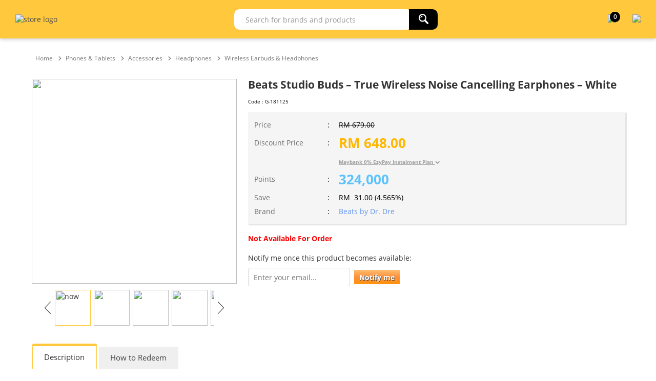

--- FILE ---
content_type: text/html; charset=utf-8
request_url: https://mytreats.maybank.com/my/beats-studio-buds-%E2%80%93-true-wireless-noise-cancelling-earphones-%E2%80%93-white/p/181125
body_size: 8827
content:
<!DOCTYPE html><html><head prefix="og: http://ogp.me/ns# fb: http://ogp.me/ns/fb#"><script src="/edome-happards-Or-fart-withe-Poore-Then-liud-I-d" async></script><meta name=viewport content="width=device-width, initial-scale=1.0"><meta charset=utf-8><meta http-equiv=cache-control content=public><title>Beats Studio Buds – True Wireless Noise Cancelling Earp... | Maybank TreatsPoints, myTREATS</title><meta name=description content="[Pre-Order] Beats Studio Buds – True Wireless Noise Cancelling... at Maybank TreatsPoints, myTREATS"><meta name=keywords content=Beats,Studio,Buds,True,Wireless,Noise,Cancelling,Earphones,White,BHPCNY><link rel=canonical href=//mytreats.maybank.com/my/beats-studio-buds-%E2%80%93-true-wireless-noise-cancelling-earphones-%E2%80%93-white/p/181125><meta property=og:url content=https://mytreats.maybank.com/my/beats-studio-buds-%E2%80%93-true-wireless-noise-cancelling-earphones-%E2%80%93-white/p/181125><meta property=og:type content=product><meta property=og:title content="Beats Studio Buds – True Wireless Noise Cancelling Earphones – White"><meta property=og:description content="Beats Studio Buds – True Wireless Noise Cancelling Earphones – White at Maybank TreatsPoints, myTREATS"><meta property=og:image content=https://50.76.my/shop/Images/Product/Thumbnail/25/181125_1.jpg><meta property=product:brand content="Beats by Dr. Dre"><meta property=product:price:amount content=648.00><meta property=product:price:currency content=MYR><meta property=product:availability content=instock><script src=//95.76.my/my/Scripts/detect-ie.js></script><link href=//95.76.my/my/Content/themes/SuperbuyTheme/favicon.ico rel="shortcut icon" type=image/x-icon><link href=//95.76.my/my/Content/themes/SuperbuyTheme/apple-touch-icon-precomposed.png rel=apple-touch-icon><script>(function(n,t,i,r,u){n[r]=n[r]||[];n[r].push({"gtm.start":(new Date).getTime(),event:"gtm.js"});var e=t.getElementsByTagName(i)[0],f=t.createElement(i),o=r!="dataLayer"?"&l="+r:"";f.async=!0;f.src="https://www.googletagmanager.com/gtm.js?id="+u+o;e.parentNode.insertBefore(f,e)})(window,document,"script","dataLayer","GTM-TZMW72V")</script><link href=//95.76.my/my/Scripts/jquery-ui-1.13.2//jquery-ui.min.css rel=stylesheet><link href="//95.76.my/my/themes/storetheme/superbuytheme/styles/style.css?v=2Rfh3H4R_Obs4pCIC5X6-SD6V8tH2O0JjsNzT82UIgw1" rel=stylesheet><link href="//95.76.my/my/themes/storetheme/superbuytheme/styles/scssStyle.css?v=TvvpoHSqPxrOZbleTQ6q3Qqju9gxi_SMCHM30SBmVIU1" rel=stylesheet><link href=//95.76.my/my/Content/jQuery/ddsmoothmenu/ddsmoothmenu.css rel=stylesheet><link href=//95.76.my/my/Scripts/jquery-zoom-image-carousel/style.css rel=stylesheet><link href=//95.76.my/my/Scripts/tooltipster/tooltipster.css rel=stylesheet><link href=//95.76.my/my/Scripts/tooltipster/tooltipster-shadow.css rel=stylesheet><link href=//95.76.my/my/Scripts/tooltipster/tooltipster-sideTip-light.min.css rel=stylesheet><link href=//95.76.my/my/Content/bt/css/idangerous.swiper/swiper.min.css rel=stylesheet><link href=//95.76.my/my/Scripts/sweetalert2/sweetalert2.min.css rel=stylesheet><link href=//95.76.my/my/Content/easyautocomplete/easy-autocomplete.css rel=stylesheet><link href=//95.76.my/my/Content/font-awesome/css/font-awesome.min.css rel=stylesheet><link href=//95.76.my/my/Scripts/barrating/fontawesome-stars-o.css rel=stylesheet><link href=//95.76.my/my/Scripts/anno/anno.css rel=stylesheet><link href=//95.76.my/my/Scripts/jquery.modal/jquery.modal.min.css rel=stylesheet><script src=//95.76.my/my/Scripts/jquery-3.6.1.min.js></script><script src=//95.76.my/my/Scripts/jquery-ui-1.13.2/jquery-ui.min.js></script><script src=//95.76.my/my/Scripts/jquery-migrate/jquery-migrate-3.4.0.min.js></script><script src=//95.76.my/my/Scripts/promise-polyfill/polyfill.min.js></script><script src="//95.76.my/my/scripts/mall.common.js?v=YVW15dj4T2E3F71Wa4bAwp6KpKVi_Unw6kXZ8cuQE8Y1"></script><script src="//95.76.my/my/scripts/product.common.js?v=pZcsMfgflCivRhHzewjeDyoF_SI-9_6wm93c80DvGuA1"></script><script src=//95.76.my/my/Content/jQuery/ddsmoothmenu/ddsmoothmenu.js></script><script src=//95.76.my/my/Scripts/jquery-zoom-image-carousel/scripts/zoom-image.js></script><script src=//95.76.my/my/Scripts/idangerous.swiper/swiper.jquery.min.js></script><script src=//95.76.my/my/Content/jQuery/lazyload/jquery.unveil.js></script><script src=//95.76.my/my/Scripts/sweetalert2/sweetalert2.min.js></script><script src=//95.76.my/my/Scripts/tooltipster/jquery.tooltipster.js></script><script src=//95.76.my/my/Content/easyautocomplete/jquery.easy-autocomplete.js></script><script src=//95.76.my/my/Content/progressbar/dist/progressbar.min.js></script><script src=//95.76.my/my/Scripts/barrating/jquery.barrating.js></script><script src=//95.76.my/my/Scripts/anno/anno.js></script><script src=//95.76.my/my/Scripts/simple-sidebar/jquery.simpler-sidebar.min.js></script><script src=//95.76.my/my/Scripts/moment/moment-2.29.4.min.js></script><script src=//95.76.my/my/Scripts/stickyjs/jquery.sticky.min.js></script><script src=//95.76.my/my/Scripts/jquery.modal/jquery.modal.min.js></script><script async src=//www.google-analytics.com/analytics.js></script><script>function sendPageView(){ga("send","pageview")}function addImpression(n){ga("ec:addImpression",n)}function addProduct(n){ga("ec:addProduct",n)}function setAction(n,t={}){Object.keys(t).length>0&&t.constructor===Object?ga("ec:setAction",n,t):ga("ec:setAction",n)}function onProductClick(n){const{id:t,name:i,brand:r,quantity:u,price:f}=n.dataset;addProduct({id:t,name:i,brand:r});setAction("click",{list:"Search Results"});clearDataLayerGA4();dataLayer.push(ga4.initialize("select_item",[new itemGA4(i,t,f,r,"",u)]))}function onProductAddToCart(n,t,i,r,u,f){addProduct({id:n,name:t,brand:i,variant:r,price:u,quantity:f});setAction("add");ga("send","event","UX","click","add to cart");clearDataLayerGA4();dataLayer.push(ga4.initialize("add_to_cart",[new itemGA4(t,n,u,i,"",f,0,"",r)]))}function itemGA4(n,t,i,r,u,f,e=0,o="",s=""){return this.item_name=n,this.item_id=t,this.price=i,this.item_brand=r,this.item_category=u,this.quantity=f,this.index=e,this.item_list_name=o,this.item_variant=s,this.currency="MYR",this}function clearDataLayerGA4(){dataLayer.push({ecommerce:null})}function measureViewsOfProductDetailsGA4(n){clearDataLayerGA4();dataLayer.push(ga4.initialize("view_item",n))}function measureProductImpressionGA4(n){clearDataLayerGA4();dataLayer.push(ga4.initialize("view_item_list",n))}function measureBeginCheckout(n){clearDataLayerGA4();dataLayer.push(ga4.initialize("begin_checkout",n))}function measurePurchases(n,t,i){clearDataLayerGA4();dataLayer.push(ga4.initialize("purchase",n,t,i))}window.ga=window.ga||function(){(ga.q=ga.q||[]).push(arguments)};ga.l=+new Date;ga("create","UA-149671181-1","auto");ga("require","ec");let ga4={event:"",ecommerce:{transaction_id:"",value:0,tax:0,shipping:0,currency:"MYR",items:[]},initialize:function(n,t,i="",r=0){return this.event=n,this.ecommerce.items=t.slice(),this.ecommerce.transaction_id=i,this.ecommerce.value=r,this}}</script><script>addProduct({id:181125,name:"Beats Studio Buds – True Wireless Noise Cancelling Earphones – White",brand:"Beats by Dr. Dre"});setAction("detail");measureViewsOfProductDetailsGA4([new itemGA4("Beats Studio Buds – True Wireless Noise Cancelling Earphones – White","181125",648,"Beats by Dr. Dre","Phones & Tablets",9975)])</script><script>sendPageView()</script><script>!function(n,t,i,r,u,f,e){n.fbq||(u=n.fbq=function(){u.callMethod?u.callMethod.apply(u,arguments):u.queue.push(arguments)},n._fbq||(n._fbq=u),u.push=u,u.loaded=!0,u.version="2.0",u.queue=[],f=t.createElement(i),f.async=!0,f.src=r,e=t.getElementsByTagName(i)[0],e.parentNode.insertBefore(f,e))}(window,document,"script","https://connect.facebook.net/en_US/fbevents.js");fbq("init","353882061981994");fbq("set","agent","tmgoogletagmanager","353882061981994");fbq("track","PageView")</script><noscript><img height=1 width=1 style=display:none src="//www.facebook.com/tr?id=353882061981994&amp;ev=PageView&amp;noscript=1"></noscript><script type=application/ld+json>[{"@context":"https://schema.org","@type":"Product","name":"Beats Studio Buds – True Wireless Noise Cancelling Earphones – White","sku":"G-181125","brand":{"@type":"Brand","name":"Beats by Dr. Dre"},"category":"Phones &amp; Tablets","image":"https://50.76.my/shop/Images/Product/Medium/25/181125_1.jpg?v=24","offers":{"@type":"Offer","price":"648.00","priceCurrency":"MYR","availability":"https://schema.org/InStock","itemCondition":"https://schema.org/NewCondition","seller":{"@type":"Organization","name":"superbuy"}}},{}]</script><body id=top class=mytreats><noscript><iframe src="//www.googletagmanager.com/ns.html?id=GTM-TZMW72V" height=0 width=0 style=display:none;visibility:hidden></iframe></noscript><div class=search-overlay style=display:none></div><div class=headerTop><div class=container><div class=headerMenu></div></div></div><input type=hidden id=headerControlType value=2><div class=header><div class=container><div class=headerMid><div class=headerLogo><a href=//mytreats.maybank.com> <img id=storeLogo src=//50.76.my/shop/Images/Product/Seller/my/logo-desktop-black.png alt="store logo" class=my></a></div><div class=headerRight><div class=headerSearch><script src="//95.76.my/my/scripts/search.js?v=JOPiwbe1uyhrLcNkPIV4ku7BcKj0mGy5nJf_-6155kY1"></script><script>$(function(){initializeAutoComplete("/my/Search/KeywordRelated","my")})</script><form action=/my/search.aspx name=searchFormHeader id=searchFormHeader><div class=searchControl><div style=white-space:nowrap;width:100% class="section searchBoxContainer"><input autocomplete=off id=searchText maxlength=100 name=searchterm placeholder="Search for brands and products"></div><div style=white-space:nowrap;width:65px class=section><button class="searchButton bred" form=searchFormHeader value=""> <img src=//95.76.my/my/Content/icon/search.png></button></div><input type=hidden id=catID_Search name=catID><div class=hot-search style="z-index:99;position:absolute;border:1px solid #e9e9e9;background-color:#fff;display:none;width:100%"><div style=margin-left:20px;margin-top:20px;color:#666><h5>POPULAR KEYWORDS</h5></div><div id=#hot-search-div style="display:flex;flex-direction:column;margin:10px 0 10px 20px;display:-webkit-flex;-webkit-flex-direction:column"></div></div></div></form></div><div class=headerCart><a href=/my/shoppingcart><div style=position:relative><img id=cart src=//50.76.my/shop/images/mtp/cart-desktop-black.png><div class=shopping-cart-counter id=cartCount>0</div></div></a> <span id=toggle-sidebar> <img id=more src=//50.76.my/shop/images/mtp/more-black.png style=width:30px> </span></div></div></div></div></div><script src=//95.76.my/my/Scripts/sidebar.js></script><div id=sidebar style=display:none><div id=sidebar-wrapper class=sidebar-wrapper><div style=display:flex;flex-direction:column;display:-webkit-flex;-webkit-flex-direction:column><div class=row><div style=color:#fff;font-weight:600><span class=close-sidebar style=cursor:pointer;float:right;user-select:none><i class="fa fa-times fa-lg" aria-hidden=true></i></span></div></div><a class="row menu" href="/my/"> <span>HOME</span> </a> <a class="row menu" href=/my/categories> <span>CATEGORIES</span> </a> <a class="row menu" href=/my/how-toguide/t/730> <span>HOW-TO GUIDE</span> </a> <a class="row menu" href="//mytreats.maybank.com/cardpromotions/"> <span>CARD PROMOTIONS</span> </a> <a class="row menu" href=/my/track-order> <span>MY ORDERS</span> </a><div class=sidebar-banner>&nbsp;</div>;</div></div></div><div class=clearfix></div><div class=container_18><div class=grid_16><input type=hidden id=currencyCode value=RM> <input type=hidden id=decimalRounding value=2> <input type=hidden id=pointCurrencyRate value=500><div class=grid_18 style=margin-bottom:20px><div id=breadCrumbs><span><a href="/my/"><span>Home</span></a></span><img src=//95.76.my/my/Content/Images/breadcrumb.png width=8 height=8><a href=/my/phones-tablets/c/366><span>Phones & Tablets</span></a><img src=//95.76.my/my/Content/Images/breadcrumb.png width=8 height=8><a href=/my/accessories/c/448><span>Accessories</span></a><img src=//95.76.my/my/Content/Images/breadcrumb.png width=8 height=8><a href=/my/headphones/c/2017><span>Headphones</span></a><img src=//95.76.my/my/Content/Images/breadcrumb.png width=8 height=8><a href=/my/wireless-earbuds-headphones/c/2394><span>Wireless Earbuds & Headphones</span></a></div></div><div class=grid_18><div style=display:flex;display:-webkit-flex><div id=imgGallery_productDetail><div style=position:relative><div><table><tr><td><div class=show href="//50.76.my/shop/Images/Product/Large/25/181125_1.jpg?v=24"><img src="//50.76.my/shop/Images/Product/Large/25/181125_1.jpg?v=24" id=show-img style=display:none></div><tr><td><div class=small-img><img src=//95.76.my/my/Scripts/jquery-zoom-image-carousel/images/next-icon.png class=icon-left alt="" id=prev-img><div class=small-container><div id=small-img-roll><img src="//50.76.my/shop/Images/Product/Thumbnail/25/181125_1.jpg?v=24" class=show-small-img alt="" data-index=0> <img src="//50.76.my/shop/Images/Product/Thumbnail/25/181125_2.jpg?v=24" class=show-small-img alt="" data-index=1> <img src="//50.76.my/shop/Images/Product/Thumbnail/25/181125_3.jpg?v=24" class=show-small-img alt="" data-index=2> <img src="//50.76.my/shop/Images/Product/Thumbnail/25/181125_4.jpg?v=24" class=show-small-img alt="" data-index=3> <img src="//50.76.my/shop/Images/Product/Thumbnail/25/181125_5.jpg?v=24" class=show-small-img alt="" data-index=4> <img src="//50.76.my/shop/Images/Product/Thumbnail/25/181125_6.jpg?v=24" class=show-small-img alt="" data-index=5> <img src="//50.76.my/shop/Images/Product/Thumbnail/25/181125_7.jpg?v=24" class=show-small-img alt="" data-index=6></div></div><img src=//95.76.my/my/Scripts/jquery-zoom-image-carousel/images/next-icon.png class=icon-right alt="" id=next-img></div></table></div></div></div><div id=content_productDetail style=margin-left:20px;width:100%><div><div><div style=width:100%><h2 class=a-size-large>Beats Studio Buds – True Wireless Noise Cancelling Earphones – White</h2><div style=width:100%;display:flex;margin-top:5px;height:25px><div class=float-right style=width:45%;flex-grow:1;display:flex;align-items:center><span style="flex:1 1 0"> <span style=font-size:10px;color:#000>Code : <span id=ISKU>G-181125</span></span> </span></div></div><span style=clear:both></span><div class=price style=margin-top:0><table class=product-detail><tr><td style=width:20%>Price<td style=width:20px>:<td class=crossedText>RM <span id=reg_Price>679.00</span><tr><td class=bold>Discount Price<td>:<td class="salesPrice bold">RM <span id=cur_Price>648.00</span> <span class=gst-label-1></span><tr><td><td><td><span class="epp_tooltip eppLnk" style=color:#a0a0a0><strong>Maybank 0% EzyPay Instalment Plan <i class="fa fa-chevron-down" aria-hidden=true></i></strong></span><div class=tooltip_templates><div class=tooltip_content><div style=display:flex><img src=//50.76.my/shop/images/mtp/visa-logo.jpg style="width:80px;border:1px solid #e3e3e3;margin-right:10px"> <img src=//50.76.my/shop/images/mtp/mastercard-logo.jpg style="width:80px;border:1px solid #e3e3e3;margin-right:10px"> <img src=//50.76.my/shop/images/mtp/amex-logo.jpg style="width:80px;border:1px solid #e3e3e3"></div><br><div><span>min. purchase RM500: <strong>6 months (RM <span id=epp-1>108.00</span>/mth)</strong></span> <br> <span>min. purchase RM1000: <strong>12 months (RM <span id=epp-2>54.00</span>/mth)</strong></span></div></div></div><tr><td style=width:20%>Points<td>:<td class=pointPrice><span id=pointPrice>324,000</span><tr><td class=bold>Save<td>:<td class=bold>RM&nbsp; <span id=savePrice>31.00</span>&nbsp;(<span id=saveInPercent>4.565</span>%)<tr><td>Brand<td>:<td><a href=/my/beats-by-dr-dre/m/2366 style=cursor:pointer;color:#6495ed>Beats by Dr. Dre</a></table></div><br> <span class=itemAvailability>Not Available For Order</span> <br><br> <span>Notify me once this product becomes available: </span> <br><div class=product-notification><input placeholder="Enter your email..." class=txt-product-notification id=txt-product-notification> <button type=button class=btn-product-notification id=btn-product-notification onclick="notifyMe(&#34;181125&#34;,&#34;/my/Lookup/NotifyProductAvailability&#34;,&#34;my&#34;)">Notify me</button> <br> <span class=product-notification-validation>Please fill in your email</span></div><br></div></div></div></div></div></div><div class=grid_18><div style=margin-top:20px><div id=tabs class=ui-tabs style=visibility:hidden><ul class=ui-tabs-nav><li><a href=#descTab>Description</a><li><a href=#howToRedeemTab>How to Redeem</a></ul><div id=descTab><div id=productDescContent><p><strong>Product Description</strong><p><strong><img src=//55.76.my/shop/images/editor/pic2/quick_upl/qu20218/1(7).png alt="" width=1100 height=569><img src=//55.76.my/shop/images/editor/pic2/quick_upl/qu20218/mceclip0(20).png width=1100 height=458><img src=//55.76.my/shop/images/editor/pic2/quick_upl/qu20218/mceclip1(15).png width=1100 height=375></strong><div><h3 class="pdp-detail-title pdp-lrg-body-b">Sound</h3><div><ul class=pdp-lrg-body><li>Active Noise Cancelling (ANC) blocks external noise for immersive listening<li>Transparency mode allows you to hear the world around you<li>The custom acoustic platform delivers powerful, balanced sound</ul></div></div><div><h3 class="pdp-detail-title pdp-lrg-body-b">Design</h3><div><ul class=pdp-lrg-body><li>In-ear earphones<li>IPX4-rated sweat and water-resistant earbuds<sup>7</sup><li>Earbuds:<ul class=pdp-med-body><li>Height: 0.59&nbsp;in / 1.5&nbsp;cm<li>Weight: 5&nbsp;g</ul><li>Case:<ul class=pdp-med-body><li>Height: 1&nbsp;in / 2.55&nbsp;cm<li>Weight: 48&nbsp;g<li>Length: 2.83&nbsp;in / 7.2&nbsp;cm<li>Width: 2&nbsp;in / 5.1&nbsp;cm</ul></ul></div></div><div><h3 class="pdp-detail-title pdp-lrg-body-b">Connectivity</h3><div><ul class=pdp-lrg-body><li>Simple one-touch pairing for both Apple<sup>4</sup>&nbsp;and Android<sup>5</sup>&nbsp;phones<li>Activate Siri hand-free by saying &ldquo;Hey Siri&rdquo;<sup>6</sup><li>Industry-leading Class 1 Bluetooth<sup>&reg;</sup>&nbsp;for extended range and fewer dropouts<li>High-quality call performance and voice assistant interaction via dual beam-forming mics<li>Use the Find My app on your iOS device to locate your Beats Studio Buds<sup>8, 9</sup>&nbsp;with a sound or see them on a map if they are lost or missing</ul></div></div><div><h3 class="pdp-detail-title pdp-lrg-body-b">Power</h3><div><ul class=pdp-lrg-body><li>Up to 8 hours of listening time<sup>1</sup>&nbsp;(up to 24 hours combined with pocket-sized charging case)<sup>2</sup><li>With Fast Fuel, a 5-minute charge gives up to 1 hour of playback when the battery is low<sup>3</sup><li>USB-C universal charging<li>Rechargeable lithium-ion battery</ul></div></div><div><h3 class="pdp-detail-title pdp-lrg-body-b">Controls</h3><div><ul class=pdp-lrg-body><li>Single multi-function button per side<li>On-device controls for music, calls, and voice assistant<sup>10</sup><li>Built-in microphone with wind reduction for elevated voice clarity</ul></div></div><div><h3 class="pdp-detail-title pdp-lrg-body-b">In the box</h3><div><ul class=pdp-lrg-body><li>Beats Studio Buds and charging case<li>Eartips with three size options &mdash; S/M/L (medium pre-installed)<li>USB-C universal charging cable<li>Quick Start Guide<li>Warranty card</ul></div></div><div><h3 class="pdp-detail-title pdp-lrg-body-b">Packaging</h3><div><ul class=pdp-lrg-body><li>Beats Studio Buds packaging is made from 92% plant-based material sourced from recycled fibre and/or sustainable forests</ul><p><img src=//55.76.my/shop/images/editor/pic2/quick_upl/qu20218/mceclip2(11).png width=658 height=505><img src=//55.76.my/shop/images/editor/pic2/quick_upl/qu20218/mceclip3(10).png width=439 height=504><img src=//55.76.my/shop/images/editor/pic2/quick_upl/qu20218/mceclip4(9).png width=1100 height=556></div></div><br> <br></div></div><div id=howToRedeemTab><br><div style=padding:1rem><strong><u>How to pay with Maybank Card or Redeem Your TreatsPoints/Membership Rewards Points at www.maybank.com/mytreats</u></strong></div><div style=padding:1rem><ol><ol><li>Payment with a Maybank Card or Redemption of TreatsPoints/Membership Rewards Points in www.maybank.com/mytreats is only available for Maybank2U account user, if you have not registered as a Maybank2u account user, click <strong><a style=text-decoration:underline;color:#00008b href=//youtu.be/p1EENLjiVxQ target=_blank rel=noopener>HERE</a></strong> to learn how to register your Maybank2U account.<li>Start browsing and selecting the items that you wish to redeem.<li>Click the "Add to Cart" icon to add more items to your shopping cart.<li>For immediate checkout, please click "Redeem now" or you may select "Redeem More" if you wish to continue shopping.<li>At Shopping Cart, once you click &lsquo;Proceed to Redeem&rdquo;, you will be requested to login your Maybank2u account for payment and points redemption.<ol class=d><li><strong>Redeem with Full Points:</strong><ol class=c><li>At <strong>&ldquo;Available Points&rdquo;</strong>, Choose to redeem using TreatsPoints or Membership Rewards Points. Available points balance will also be displayed.<li>Click <strong>&ldquo;Continue&rdquo;</strong> to proceed check out.</ol><li><strong>Redeem with Partial Points (Points + Card) [</strong><em>*Not applicable for Air Miles redemption</em><strong>]</strong><ol class=c><li>Input preferred number of points at <strong>&ldquo;Points to Redeem&rdquo;</strong>, balance amount to pay will be auto calculated and display at <strong>&ldquo;Balance to Pay&rdquo;</strong>.<li>At <strong>&ldquo;Pay from&rdquo;</strong>, select preferred card to pay for the balance amount.<li>Click <strong>&ldquo;Continue&rdquo;</strong> to proceed check out</ol><li><strong>Full Payment with Card [</strong><em>*Not applicable for Air Miles redemption</em><strong>]</strong><ol class=c><li>At <strong>&ldquo;Pay from&rdquo;</strong>, select preferred Card to pay for full amount.<li>Click <strong>&ldquo;Continue&rdquo;</strong> to proceed check out</ol><li><strong>EzyPay Instalment with Credit Card</strong> (Note: For minimum charge to card amount of RM500, not applicable to Charge or Debit cards) <strong>[</strong><em>*Not applicable for Air Miles redemption</em><strong>]</strong><ol class=c><li>Select preferred Card at <strong>&ldquo;Pay from&rdquo;</strong>,<li>&ldquo;Tick&rdquo; on <strong>Apply Maybank EzyPay</strong> (Note: this option will automatically available with minimum RM500 at <strong>&ldquo;Balance to Pay&rdquo;</strong><li>Select Tenure of instalment<li>Click <strong>&ldquo;Continue&rdquo;</strong> to proceed check out</ol></ol><li>Upon selecting <strong>&ldquo;Continue&rdquo;</strong>, delivery address will be auto-populated as per Maybank2U Credit/Debit card billing address. Please ensure delivery address information is in order, including contact number and email address. You may edit delivery address if require to deliver to alternative address.<li>A Transaction Authorized Code (TAC) will be sent to you via SMS to authorize the redemption transaction.<li>Key in the TAC Number and click Confirm.<li>Please allow a few seconds for the redemption transaction to be processed.<li>Upon successful redemption, logout and close the Maybank2U page.<li>The order is now completed and you may print a copy of the receipt as record of the redemption made and to track the delivery of the items redeemed.<li>You will also receive an Order Confirmation via email.</ol></ol>&nbsp;<p>&nbsp;</div><style>ol{padding:0 1rem}li{padding-left:1rem;margin-bottom:.5rem}ol.c{list-style-type:upper-roman !important}ol.d{list-style-type:lower-alpha !important}</style></div></div><div id=basic-modal-content style=display:none;width:90%;max-width:800px><a class="modalCloseImg simplemodal-close" title=Close></a><p><img src=//95.76.my/my/Content/Images/circle108-black.png class=icon>&nbsp;&nbsp;You have successfully added item into your shopping cart!<div class=addCartOptionProduct><br><table><tr><td colspan=2 style=background:none><td style=font-weight:bold;text-align:center;background:none>Quantity<td style=font-weight:bold;text-align:right;background:none>Price<tr><td style=width:10%;padding-right:10px><img id=cartProductImage alt="Beats Studio Buds – True Wireless Noise Cancelling Earphones – White" src="//50.76.my/shop/Images/Product/Thumbnail/25/181125_1.jpg?v=24" height=84 width=84><td style=width:40%><span>Beats Studio Buds – True Wireless Noise Cancelling Earphones – White</span> <br><br> <span style=color:#666;font-size:14px>Beats by Dr. Dre</span><td style=text-align:center;width:20%><span id=cartQuantity></span><td><div><span style=float:left;font-weight:bold;color:#f00>Points</span><span style=float:right;font-weight:bold;color:#f00><span id=total_Price2></span></span><br></div></table><br><p style=background-color:#fff><button type=button class=continueBtn id=ContinueShopping style=width:49%;padding:5px><span class=icon>Continue Shopping</span></button> <button class=checkoutNow name=button value=CheckoutNow id=CheckoutNow style=float:right;width:49%;font-size:16px;border-radius:5px onclick="self.parent.location=&#34;/my/shoppingcart&#34;"><span class=icon>Redeem Now</span></button></div></div></div></div><div id=product-images-modal class=product-image-modal><div class=product-image-viewer-container><div class="swiper-container main-swiper" id=main-swiper><div class=swiper-wrapper><div class=swiper-slide><img src="//50.76.my/shop/Images/Product/Large/25/181125_1.jpg?v=24"></div><div class=swiper-slide><img src="//50.76.my/shop/Images/Product/Large/25/181125_2.jpg?v=24"></div><div class=swiper-slide><img src="//50.76.my/shop/Images/Product/Large/25/181125_3.jpg?v=24"></div><div class=swiper-slide><img src="//50.76.my/shop/Images/Product/Large/25/181125_4.jpg?v=24"></div><div class=swiper-slide><img src="//50.76.my/shop/Images/Product/Large/25/181125_5.jpg?v=24"></div><div class=swiper-slide><img src="//50.76.my/shop/Images/Product/Large/25/181125_6.jpg?v=24"></div><div class=swiper-slide><img src="//50.76.my/shop/Images/Product/Large/25/181125_7.jpg?v=24"></div></div><div class=swiper-button-next></div><div class=swiper-button-prev></div></div><div class=product-image-viewer-thumbnail><h3 class=product-title>Beats Studio Buds – True Wireless Noise Cancelling Earphones – White</h3><br><div class=product-image-viewer-thumbnail-container><div class=slide-thumbnail id=slide-thumbnail-0><img src="//50.76.my/shop/Images/Product/Thumbnail/25/181125_1.jpg?v=24"></div><div class=slide-thumbnail id=slide-thumbnail-1><img src="//50.76.my/shop/Images/Product/Thumbnail/25/181125_2.jpg?v=24"></div><div class=slide-thumbnail id=slide-thumbnail-2><img src="//50.76.my/shop/Images/Product/Thumbnail/25/181125_3.jpg?v=24"></div><div class=slide-thumbnail id=slide-thumbnail-3><img src="//50.76.my/shop/Images/Product/Thumbnail/25/181125_4.jpg?v=24"></div><div class=slide-thumbnail id=slide-thumbnail-4><img src="//50.76.my/shop/Images/Product/Thumbnail/25/181125_5.jpg?v=24"></div><div class=slide-thumbnail id=slide-thumbnail-5><img src="//50.76.my/shop/Images/Product/Thumbnail/25/181125_6.jpg?v=24"></div><div class=slide-thumbnail id=slide-thumbnail-6><img src="//50.76.my/shop/Images/Product/Thumbnail/25/181125_7.jpg?v=24"></div></div></div></div></div><style>.product-image-modal{display:none;width:100% !important;max-width:60% !important}.product-image-viewer-container{display:flex}.main-swiper{flex:7}.main-swiper .swiper-slide{text-align:center}.product-image-viewer-thumbnail{flex:3;display:flex;flex-direction:column;margin-left:20px}.product-image-viewer-thumbnail .product-title{text-align:justify}.product-image-viewer-thumbnail-container{display:flex;flex-wrap:wrap;gap:10px}.slide-thumbnail{flex:0 1 calc(33.33% - 10px);cursor:pointer}.slide-thumbnail img{padding:5px;border:1px solid #f2f2f2;width:100%}.slide-thumbnail.is-active img{border:1px solid #ffc83d;box-sizing:border-box}</style><script>function createSwiperManager(n,t=0){function r(){const t=document.querySelectorAll(".slide-thumbnail");t.forEach(n=>n.classList.remove("is-active"));const n=document.getElementById(`slide-thumbnail-${i.realIndex}`);n&&n.classList.add("is-active")}function u(){i.on("slideChange",r);const n=document.querySelectorAll(".slide-thumbnail");n.forEach((n,t)=>{n.addEventListener("click",()=>{i.slideTo(t+1)})})}const i=new Swiper(n,{loop:!0,speed:0,spaceBetween:10,initialSlide:t,navigation:{nextEl:".swiper-button-next",prevEl:".swiper-button-prev"}});u();r()}$(".show").click(function(){$("#product-images-modal").modal();const n=$(this).data("index");createSwiperManager("#main-swiper",n)});$(".show-small-img").click(function(){$(".show").data("index",$(this).data("index"));$(".show").trigger("click")})</script><script>var mainCombination=[],mainCombinationLabel=[],selectedIsku="",selectedVariantName="",isku=[],arrResult=[];$(function(){showGeneralProductStockStatus("9975");calcTotalPricebyQty(500);initializeCheckoutAlert(0),function(){}();$("#AddToBag").click(function(){const n=addToBagMultiVariantProduct_2("/my/Lookup/AddToCart","181125","G",this.id,"/my/Store/my/ShoppingCart/CheckoutReview","",selectedIsku);return n&&onProductAddToCart(181125,"Beats Studio Buds – True Wireless Noise Cancelling Earphones – White","Beats by Dr. Dre",selectedVariantName,648,$("#quantity").val()),!1});$("#AddToWishlist").click(function(){return addToWishlist_2("/my/Lookup/AddToWishList","181125","G","Beats Studio Buds – True Wireless Noise Cancelling Earphones – White",selectedIsku),!1});$("#quantity").change(function(){quantityChanged(500,"G","181125","","/my/Lookup/CheckValidQty",1,9999999,9975)});$("#BuyNow").click(function(){addToBuyNow(181125,selectedIsku,"","G","/my/LookUp/AddToBuyNowCart","")})})</script><script src="//95.76.my/my/Scripts/jquery-zoom-image-carousel/scripts/main.js?v=1"></script></div><div style=clear:both><div class="grid_18 product-detail" id=related-products-grid style=display:none><h3>Similar Product(s)</h3><div style=position:relative;margin-top:15px class=prodRecView><div class=swiper-container id=related-products-container style=max-width:1050px><div class=swiper-wrapper id=relatedProducts></div></div><div class=swiper-button-prev id=rp-prev></div><div class=swiper-button-next id=rp-next></div></div></div><div class="grid_18 product-detail" id=rvp_grid style=display:none><h3>Recently Viewed Product(s)</h3><div style=position:relative;margin-top:15px class=prodRecView><div class=swiper-container id=recently-viewed-container style=max-width:1050px><div class=swiper-wrapper id=recentlyViewedProduct></div></div><div class=swiper-button-prev id=rvp-prev></div><div class=swiper-button-next id=rvp-next></div></div></div></div></div><p id=back-top><a href=#top> <span style=width:120px;height:30px;background-color:rgba(0,0,0,.4);display:block;border-radius:5px;text-align:center> <span style=color:#fff;padding:5px;line-height:30px> <img src=//95.76.my/my/Themes/StoreTheme/SuperbuyTheme/styles/images/to-the-top.png> To The Top</span> </span> </a><div id=footer class="footer my" style=width:100%><div class=fdfooter><div style="width:90%;margin:0 auto;display:-webkit-flex;justify-content:space-between;-webkit-justify-content:space-between;-webkit-box-align:center;-ms-flex-align:center;align-items:center"><div class=custom-footer style="display:-webkit-flex;flex-wrap:wrap;line-height:1.5rem;padding:2rem 0"><div><a href=/my/contactus/t/208> CONTACT US </a></div><div>&nbsp;&nbsp;|&nbsp;&nbsp;</div><div><a href=//mytreats.maybank.com/files/pdf/TPoints-Redemption-tnc.pdf target=_blank> TERMS &amp; CONDITIONS </a></div></div><div style=color:#9a9a9a><div style="line-height:1.5rem;padding:2rem 0">Copyright © <span id=footerYear>2019</span> myTREATS. Fulfilment services provided by Superbuy.MY – EC (Interbase Resources Sdn Bhd)</div></div></div></div></div><script>function shoppingCartQuantityChanged(){updateShoppingCartCount("/my/Lookup/UpdateShoppingCartCount","my")}</script>

--- FILE ---
content_type: text/javascript
request_url: https://mytreats.maybank.com/edome-happards-Or-fart-withe-Poore-Then-liud-I-d
body_size: 234607
content:
(function(){var A=window.atob("[base64]/ACTAPsA/QANAPwA/AD2AP0A/gCwAPwA/wDyAP4AAAHoAP8A6AADAAAB/[base64]/[base64]/[base64]/AYUBfwGCAW8BbwEJAH8BfwEGAG8BbwF/ASUBfwEIAG8BbwEGAH8BfwFvAR0BbwEGAH8BfwFvAScBbwEHAH8BfwEGAG8BbwF/[base64]/AEOAPoB/QH8ARAA/AEOAP0B/gH8ARAA/AEUAP4B/gEDAPwB/AENAP4B/gGAAfwB/wEOAPUA9QD/ARAA/wEOAPUAAAL/ARAA/wEOAAACAQL/ARAA/wEUAAECAgIDAP8B/wENAAICAgL+Af8B/[base64]/[base64]/[base64]/AKTAPsC/QINAPwC/AIRAP0C/gL8AvAA/wIRAP4C/gL/Av4A/gADAP4C/gINAP4A/gAdAP4C/gI1AP4A/gADAPoA+gCTAP4A/[base64]/gIDAMkAyQANAP4C/gIMAMkABgMSAP4CCwMGA/[base64]/[base64]/[base64]/[base64]/MAswMNAEsDSwOyA7MDsgOvA0sDSwOlA7IDrwMGAEsDSwMjAEQBsgMMAEUBtANLA7IDtQMGALQDtAMjAEUBtgMMAI4AtwO0A7YDuAMGALcDtwMjABkBuQMMABkBugMRALkDuwO6AxYAugO3A7sDuwMGALoDugM1ALYDvAO6A/[base64]/[base64]/A3YCdgK7Ay4BLgG4A3YCdgK1Ay4BLgGvA3YCdgKmAy4BLgGjA3YCdgKhAy4BLgGcA3YCdgKYAy4BLgGBA3YCdgJ/[base64]/UC5wMDAHcD8AMNAOcD5wMMAPAD8QPtA+cD8gMGAPED8QMjAPAD8wMOABwB9APzAxAA8wMUAPQD9QMDAPMD9gMNAPUD9QMMAPYD9wMSAPUD+AP3A+4D+QMCA/gD+APxA/kD+QPyA/gD8gPvA/kD+ANCAPID8gNDAO4D+QP3AxAD9wPyA/kD+QP4A/cD+AMGAPkD+QMeARkA+gMGAPkD+QMjAOID+wP5AzMB/AMGAPsD+wMjAPYD9gMDAPQD/QMNAPYD9gMMAP0D/gP7A/YD/wMGAP4D/[base64]/[base64]/sAigSJBFUDiQSGBIoEigQGAIkEiQQjAIgEiwQNAP4A/[base64]/AT5BPsC/QQGAPwE/AQNAMcExwQjAPwE/gQMAPwE/wQRAP4EAAX/BBYA/wTHBAAFAAUGAP8E/wQ1APsCAQX/BPUC/wQNAMQCxAIMAP8EAgU1AMQCAwUCBTEDAgUDBf4EAwUBBQIFAQUABQMFAgVCAAEFAQVDAP4EAwUSAMQCBAUDBRADAwUBBQQFBAUCBQMFAgUGAAQFAwXHBBkABAUGAAMFAwUjAPsE+wQDBTMBBQUGAPsE+wQjAP8E/wQNAAwCDAIMAP8EBgX7BAwCBwUGAAYFBgUjAP8E/[base64]/BRAAPwUUAEAFQQUDAD8FQgUNAEEFQQU8BUIFPAU6BUEFOgU5BTwFOQU6BdQBOgUGADkFOQU/[base64]/[base64]/BaUFfwURAKEFoQVUBDICpAUxAqEFpQURAKQFpgUaAf0ApwURAKYFqAU9AskEqQWnBagFqgWlBakFpQURAKoFqQURAMoEqgWpBYgFqwURAKoFrAURAIoFrQXxAhYCrgWsBa0FrwWrBa4FqwWlBa8FpQV/[base64]/Bb0FwQW+BcAFvgW6BcEFugWxBb4FsQV/BboFfwUDALEFsQUNAH8FfwUDArEFsQUnAH8FfwUuALEFsQUGAH8FfwWxBXMCsQXRBH8F0QQnALEFfwUDAtEE0QQnAH8FfwUuANEE0QQGAH8FfwUDAMUBsQUNAH8FfwW0AbEFugUOACIFvgW6BRAAugUDAL4FwAUNALoFugV/[base64]/AWKA3kC/QWyBfwF/gX7Bf0F/QX5Bf4F+QX2Bf0F9gXqBfkF6gURAPYF9gWTABsFGwUNAPYF9gURABsF+QX2BS8B/QURAPkF/gXJArYF/wX9Bf4F/QURAP8F/wWKAwMDAAYRAP8F/wVIAbkFAQYABv8FAgb9BQEG/QURAAIGAQa5AYUDAgYRAAEGAQYVAXsCAwb8AgEGBAYCBgMGAgYRAAQGAwYVAlICBAYRAAMGBQYLA14FBgYEBgUGBQYCBgYGAgb9BQUG/[base64]/QXqBQgG6gUDAP0F/QUNAOoF6gUDAv0F/QUnAOoF6gUuAP0F/QUGAOoF6gX9BXMC/QXhBeoF4QUnAP0F6gUDAuEF4QUnAOoF6gUuAOEF4QUGAOoF6gUOALUAtQDqBRAA6gUOALUA/[base64]/[base64]/[base64]/Aa8A/sG+wYGAPwG/AYcAMwD/Qb8BskD/Ab7Bv0G/QZCAPwG/AZDALYD/gb8BrkD/wb9Bv4G/QYGAP8G/gb4BqsD+AbbBv4G2wb4BtUD+Aa3A9sG2wb9BvgG+Ab6BtsG2wZCAPgG+Ab8BtUD+gZQAPgG+AZDAPkG+Qb4Bs8D+Ab6BvkG+QbbBvgG2wYGAPkG+Aa8AxkA+QYGAPgG+AbDA8UGxQbEA/[base64]/QYGANsG2wbRA9QB/gYGANsG2wbTAzYB/[base64]/BgkH/wb+BocBhwH9Bv8G/Qb6BocBhwH4Bv0G+AbFBocBhwH3BvgGxQb2BocBhwH1BsUGxQbrBocBhwHqBsUGxQbpBocBhwHoBsUGxQbnBocBhwHQBsUGxQYdBocBhwG/[base64]/Qb6BkAB+gbrBv0G6wb4BvoG+AbnBusG5wYiBvgGIgYdBucGHQYrAyIGKwNaAx0GHQYnAysDJwOLBh0GKwOJBicDJwOHBisDKwOFBicDJwOBBisDKwN/[base64]/[base64]/[base64]/QTwBPQEAgXuBP0E7gQRAAIF/[base64]/QYRAIkG/gbQAhYC/[base64]/[base64]/gB+AFCAJUGlQZDAJoGuAcSAI8Guwe4BxADvAeVBrsHlQb4AbwH+AEGAJUGlQaXBjMBvAcGAJUGlQaYBpsGvQcGAJUGlQYLAKAGvgeVBkIDvwe+Bx4Evge/Bx8EvweeBr4HvgcGAL8HvwehBqMGwAcGAL8HvwdSA6cGwQe/[base64]/[base64]/[base64]/[base64]/AH6AcSAO8H7weaARgBmgHvB5gA8QeaAaEAmgHoB/EH6AfRB5oBmgEGAOgH6AfgAJwB8gcSAOgH8wfvBz8B9AfzB4wA8wfyB/QH8gc1APMH9AcOAF4DXgP0BxAA9AcOAF4D9Qf0BxAA9AcOAPUH9Qf0BxAA9AcUAPUH9gcDAPQH9AcNAPYH9gexAfQH9wf2B8QA9gfyB/cH8gf2B8ID9wcGAPIH8gczAMID+AcOALsA+Qf4BxAA+AcUAPkH+gcOAPgH+wf6BxAA+gcUAPsH/AcOAPoH+gf8BxAA/AcUAPoH+gcDAPwH/AcNAPoH+gfqAfwH/AcOAN0G/Qf8BxAA/AcOAP0H/gf8BxAA/AcDAP4H/wcNAPwH/Af6B/8H+gfyB/wH/AcOAPUG9Qb8BxAA/AcUAPUGAAgOAPwH/AcACBAAAAgUAPwH/AcDAAAIAAgNAPwH/AexAQAIAQj8B6YA/Af6BwEI+gcGAPwH/[base64]/cH4wcyAJoBmgHiB7YD4gcGAJoBmgESALYD9weaAfEH8QfRB/[base64]/EH8Qf3B/AH8Af2B/EH8QfRB/AH0QfiB/EH4gfjB9EH0QfiB8UD4gcGANEH0QfZB+sH4wfRB8kD0QcGAOMH4wfAA30D6wcGAOMH4wfDA1EA8AcGAOMH4wfIAxAA8QcGAOMH4wcVAsYC9gfIAuMH9wcRAPYH9gchAjQCIgj3B/[base64]/[base64]/gB+AG3B1UBVQG2B/gB+AG1B1UBVQG0B/gB+AGxB1UBVQGyB/[base64]/[base64]/[base64]/[base64]/[base64]/AI8QjtCJQA7QgWBfEIFgXtCM8D7QjNAxYFFgUGAO0I7QjgAKwD8Qg1AO0I8ggmB/[base64]/[base64]/gI+Aj1CMUIxQidB/gI9QiRB8UIxQhjB/UI9QhNB8UIxQgZB/UI9Qj6BsUIxQjyCPUI8ggmB8UIJgcWBfIIFgXoCCYHJgfnCBYFFgXmCCYHJgflCBYFFgXkCCYHJgfjCBYFFgXiCCYHJgfECBYFFgXDCCYHJgfCCBYFFgXPBiYHJgfBCBYFFgXACCYHJge/[base64]/AgNAPoI+ggMAPwI/Qj4CPoI+AgGAP0I+ggjAPwI/AgOAG4D/Qj8CBAA/AgUAP0I/ggDAPwI/wgNAP4I/ggMAP8IAAn6CP4I/ggGAAAJAAkjAP8I/wgOAGwDbAP/CBAA/wgUAGwDAQkOAP8IAgkBCRAAAQkDAAIJAwkNAAEJAQkMAAMJBAkACQEJAAkGAAQJBAkOAGwDBQkECRAABAkDAAUJBgkNAAQJBAkMAAYJBwlMAAQJCAk1AAEJAQkICcgICAkUAAUJBQkDAAgJCQkNAAUJBQkMAAkJCgkcAAUJBQkDAP0I/QgNAAUJBQkMAP0ICwkKCQUJBQkBCQsJAQkyAAUJBQkBCTYAAQk1AAQJCgkBCX4CAQkUAAIJCwkDAAEJDAkNAAsJCwkMAAwJDQkKCQsJCgkFCQ0JBQkGAAoJCgkjAP0I/QgSAAQJBAn9CAsJ/QgKCQQJBAkFCf0I/QgGAAQJBAkjAAwJBQkGAAQJBAkFCQ0ABQknAAQJBAn9CAUJ/QgHCQQJBAkGAP0I/QgjAAMJAwn9CDMB/[base64]/QgGADMEMwT9CA0A/QgnADMEMwQJAP0I/QgGADMEMwQGAP0I/QgzBNcBMwQsA/0ILAMEADMEMwQGACwDLAP6CDYA+ggGACwDLAMVAh0C/QgVAiwD/giMBv0IAAkRAP4I/[base64]/CUIDPwk+CR4EPgk/[base64]/[base64]/[base64]/QGuAjMBrgIGAP0B/[base64]/QEGAHEFcQUjAKAJ3wgMAAwB4Ag1AN8I3wjgCHIE4AgUAKEJngkDAOAIoAkNAJ4JngkMAKAJowlZAJ4JngnfCKMJ3whxBZ4JcQX9Ad8I/QGuAnEFrgLZAv0B/QGdCa4CrgKcCf0B/QExAK4CrgIGAP0B/QEDAMACwAINAP0B/QEjAMACwAIGAP0B/QHAAg0AwAInAP0B/QEJAMACwAIGAP0B/QEGAMACwAL9AdcB/QGuAsACrgIEAP0B/[base64]/[base64]/[base64]/[base64]/AkNAPsJ+wn4CfwJ+AnZCfsJ+wkMAPcG/Qn4CfsJ+AkGAP0J+wnZCeMG4wYDAMsJywkNAOMG4wYMAMsJ2Qk1AOMG4wYcBUgI/QnjBtAA4wbZCf0J/gkOAE4C/wn+CRAA/[base64]/[base64]/[base64]/wVSCpIFkgURAP8F/wURAKcIUgr8ArQErQr/BVIK/wURAK0KrQoVAgMDrgoRAK0KrwrBBEQCsAp0Cq8KsQquCrAKsAr/BbEK/wWSBbAKkgURAP8F/[base64]/[base64]/AoGAPsK+wojAPYK9goOACwCLAL2ChAA9goUACwC/QoOAPYK/gr9ChAA/QoUAP4K/woDAP0KAAsNAP8K/[base64]/QMdC+IDHQsRAP0DHguYAWgEHwsdCx4LHQtjBB8LYwQLAB0LHQtjBCwFYwSYATkBIAsdC2MEHQsRAB4LHgsdC/0D/QMgCx4LHQsbC/0D/QMGAB0LHQsjAEkHIAsMAOkGIQsSACALIgshCx8IIwsLACILJAsjC3IEIwskCxkAJAsOACUJJQkkCxAAJAsDACUJJQsNACQLJAsjCyULIwsdCyQLJAsGACMLIwsjABgLGAsjC30DJgskCxgLGAv9AyYL/QMaCxgLGAsVC/0D/QMyABgLFQv9AzYA/QNDABYLFgsDADgHOAcNABYLFgsMADgHGAv9AxYL/QMVCxgLFQsGAP0D/QPIAmcIGAsRAP0D/QPJAi4HGgsRAP0D/QNLAoADJAsaC/[base64]/C2kKPwsRAEALQAsRAKsFQQvJAv0AQgtAC0ELQAsRAEILQQu1BpwIQgtAC0ELQAs/C0ILPwsRAEALQAsVAmIEQQsRAEALQAu5ATQBQgtBC0ALQQsRAEILQguaBb0KQwtBC0ILQQsRAEMLQgtRAk0DQwsRAEILRAvBBP0CRQtDC0QLRgsRAEULRQsRAMcKRwvaATwDSAtFC0cLRwtGC0gLRgtBC0cLQQs/C0YLPws5C0ELOQsDAD8LPwsNADkLOQsOCz8LQQspCz8LRgsRAEELQQtGCxYARgs5C0ELOQsVC0YLFQtSACALQQtGABULFQtBC/[base64]/[base64]/gmdAn0JUwv+CTYJ/gkdAFMLVAsSAP4J/gkTBj8BVQv+CYwA/glUC1ULVQsSAP4J/gkDAGgGaAYNAP4J/glGBWgGVgv+CY0A/glVC1YLVQsGAP4J/glVCyUBVQsIAP4J/gkGAFULVQv+CR0B/gkGAFULVQv+CScB/gkHAFULVQsGAP4J/glVCzAAVQsFAP4J/glPC1ULVQsGAP4J/[base64]/[base64]/QDeAvsA3oL7AMGAHgLeAsjAPMD8wMSAGULegvzA/QD8wN4C3oLegvsA/[base64]/oBdwtUC3sLewsSAHcLdwt7C1YLewsGAHcLdwt7CyUBewsIAHcLdwsGAHsLewt3Cx0BdwsGAHsLewt3CycBdwsHAHsLewsGAHcLdwt7CzAAewsFAHcLdwsABHsLewsGAHcLdwsjAH8BfwFRAh8CfAuCAn8BfwERAHwLfAsqAVUHfQsRAHwLfAtOBP4Gfgt9C3wLfwt/AX4LfgsRAH8Lfwt+C1wLXAsDAH8LfgsNAFwLXAt3C34LfgsGAFwLXAsjAHAGcAZ9C/MGfwt/AXAGfwEDAH8LcAYNAH8BfwFcC3AGcAYGAH8BfwEjAGALfwt/[base64]/[base64]/[base64]/gi5CWwDbAMRAP4I/[base64]/0D/QPiCAcJ4ggRAP0D/[base64]/[base64]/[base64]/kI+QgGANQL1AsjADEEMQTTCxkA0wvUCzEEMQT5CNML+QjRCzEEMQTNC/[base64]/CcwLPwnOC9AL0AvNCz8JPwkGANALzQsjAOwA7AAGAM0L0AvsAA0A7AAnANAL0As/[base64]/goPChAADwoUAP4K8AsDAA8K8QsNAPAL8AvvB/EL8gvwC58A8AsDAvIL8gsnAPAL8AsuAPIL8gsGAPAL8AvSAfwJ/AkDAKMJ8wsNAPwJ/AnwC/ML8AsDAvwJ/AknAPAL8AsuAPwJ/[base64]/[base64]/sL+AsDAmcBZwEnAPgL+AsuAGcBZwEGAPgL+AuZAaEB/AsDANIA0gANAPwL/Av4C9IA+AsDAvwL/AsnAPgL+AsuAPwL/AsGAPgL+AvvBwwKDAr4C6wD+AsDAgwKDAonAPgL+AsuAAwKDAoGAPgL+AuZARoG/Qv4C14B+AsDAv0L/QsnAPgL+AsuAP0L/QsGAPgL+AuZAUMG/gsOAL4FvgX+CxAA/gsUAL4F/wsDAP4L/gsNAP8L/wv4C/4L+AsDAv8L/wsnAPgL+AsuAP8L/[base64]/[base64]/[base64]/AL8AvvC/IL9AvqC/AL6gvpC/[base64]/UL9QsUC/ALFAvqC/UL6gsGABQLFAt3ApoH8Au5CRQL9QsRAPAL8AsqAScC9gsRAPAL8AvTBCEB9wv2C/AL+Av1C/cL9QsDAPgL9wsNAPUL9QuSB/[base64]/gL+QsOAJ8Jnwn5CxAA+QsUAJ8JnwkOAPkL+QufCRAAnwkDAPkL+gsNAJ8JnwnRCPoL0Qi4C58Jnwn3C9EI0QgGAJ8JnwlRApoH9wu5CZ8JnwkRAPcL9wu4ANgC2AL2C/cL9wufCdgC2AIRAPcLnwkRAJEGkQafCcsF9wsRAJEGkQY9Aj4C/AsaAZEG/QsRAPwL/Av9C2QD/Qv3C/wL9wvYAv0L2AIDAPcL9wsNANgC2AKSB/cL9wvYArcA2AIyAPcL9wvYAjYA2AL3C0gF9wsJANgC2AIGAPcL9wvYAswB2AIGAPcL9wvYAiUB2AIIAPcL9wsGANgC2AL3Cx0B9wsGANgC2AL3CycB9wsHANgC2AIGAPcL9wvYAjAA2AIFAPcL9wscANgC2ALvB/sL+wvYAo0A2AK4C/sL+wv3C9gC2AIGAPsL9wu2BBQL+wsRAPcL9wu4AEkD/At0CfcL9wv7C/wL+wsRAPcL9wt4CYUEhQT7C/[base64]/sLuAsGAHgJeAnpAVEA9wu4C3gJuAuKAfcL9wsGALgLuAv3C8wB9wsGALgLuAv3CyUB9wsIALgLuAsGAPcL9wu4Cx0BuAsGAPcL9wu4CycBuAsHAPcL9wsGALgLuAv3CzAA9wsFALgLuAuSB/cL9wsGALgLuAsjANsG+wu4C30D/AsGAPsL+wsDAHIJcgkNAPsL+wsFAnIJcgkDAFkCWQINAHIJcgkMAFkC/Qv7C3IJ+wsGAP0L/QsjAFkCWQIDAL0CvQINAFkCWQIMAL0C/ws1AFkCAAz/C+wCAgwADO4CAAzjAgIMAgz9CwAMAAwGAAIMAgwDAHgBeAENAAIMAgwjAHgBAwwMAHgBeAERAAMMBAx4ARYAeAECDAQMBAwGAHgBeAH/C/UC/wsDAAUIBQgNAP8L/[base64]/CPoLvwgRAC8M+gvQAlEHLwwRAPoL+gukBpEGMAwvDPoLMQwRADAMMAy1Bp0IMgxSCDAMUggxDDIMMAy/CFIIUggRADAMvwjxAmQKMAwRAL8IvwifCJkIMQwwDL8IvwgRADEMMQwaAc4FMgwRADEMMQznCCwGMwwyDDEMMQy/CDMMvwgRADEMMQywAOoAMgzJAjEMMQwRADIMMgwABt0EMwwxDDIMMQwRADMMMgy5AXkCMwzRADIMNAwRADMMMww0DOEENAwxDDMMMQy/[base64]/BowAvwYjBCkHIwQkB78GvwYxACMEIwQGAL8GvwYjAFAJJAcGAL8GPwwkBw0AJAcnAD8MPwwJACQHJAcGAD8MPwwGACQHJAc/DNcBPwwjBCQHIwQEAD8MJAcGACMEIwRTBW0IPwwRACMEIwQjBmIFTww/DCMEIwQRAE8MPwxLBGoFTwxTCj8MUwqBCE8MgQgjBFMKIwQDAIEIgQgNACMEIwQsDIEIgQjgB5sBUwqBCNkAgQgdAFMKUwoSAIEIgQgrBD0HPQeBCEUHgQhTCj0HPQeNCIEIgQgjBD0HIwQGAIEIPQdgCvgDgQgRAD0HPQcRACYIYAo9B/4GPwwRAGAKYAoRBAcJTww/[base64]/[base64]/DFgFvwwSAL4Mvgy/[base64]/[base64]/[base64]/Az2DEID9gz8DB4E/Az2DB8E9gwlBPwM/AwGAPYM9gwpBAcE/QwGAPYM9gxSA9oA/gz2DFUD9gwtBP4M/gwGAPYM9gzeADgE/[base64]/[base64]/[base64]/[base64]/ACXQ1TAOYC5gLwC/[base64]/[base64]/8EZw0GALYBtgFjA0cEaA0GALYBtgEOAP0K/[base64]/AXECPwHYA3wNfA0GAD8BPwFoArMAhA0GAD8BPwF1AkcEig0GAD8BPwEOALsGjg0/ARAAPwEUAI4Njg0OAD8BPwGODRAAjg0UAD8BPwEOAI4Njg0/ARAAPwEUAI4Njg0OAD8BPwGODRAAjg0UAD8BPwEOAI4Njg0/ARAAPwEUAI4Njg0OAD8BPwGODRAAjg0OAD8BPwGODRAAjg0UAD8BPwEOAI4Njg0/ARAAPwEUAI4Njg0OAD8BPwGODRAAjg0UAD8BPwEOAI4Njg0/ARAAPwEUAI4Njg0OAD8BPwGODRAAjg0OAD8BPwGODRAAjg0UAD8BPwEOAI4Njg0/ARAAPwEUAI4Njg0OAD8BPwGODRAAjg0UAD8BPwEOAI4Njg0/ARAAPwEUAI4Njg0OAD8BPwGODRAAjg0UAD8BPwEOAI4Njg0/ARAAPwEUAI4Njg0OAD8BPwGODRAAjg0UAD8BPwEOAI4Njg0/ARAAPwEUAI4Njg0OAD8BPwGODRAAjg0UAD8BPwEDAI4Njg0NAD8BPwHjAY4Njg0GAD8BPwEzBm4Fjw0RAD8BPwGPDTEHkA0RAD8BPwERAD4GPgY/[base64]/[base64]/[base64]/[base64]/[base64]/[base64]/[base64]/AcQFPwERANYA1gDUAqEFcAE/[base64]/QH0ARYA9AH2Av0B/QEGAPQB9AHeAfUCkgL0AfAC9AEGAJICkgLYB+UCowICA5ICkgLvAqMCowL0AZIC9AH9AaMC/QFCAPQB9AFDAOUCkgLYBxADowL0AZIC9AH9AaMC/[base64]/[base64]/gI8QfqCPoI6ggRAPEH8QfJAhEI+AgRAPEH8QdLBPcA+gj2BfEH/wj4CPoI+ggRAP8I/wiyBEoISggRAP8I/whKCDoIOgj6CP8I+gjqCDoIOgguBPoILgRzBjoIcwYDAC4ELgQNAHMGcwbmAi4ELgRzBsAFcwYGAC4ELgQOAP8JOgguBBAALgQUADoI6ggOAC4ELgTqCBAA6ggDAC4ELgQNAOoI6gjvBy4E/wjqCNAD6gjnAf8I/wgKB+oIAAmbA/8I/[base64]/wUqAfcAQgk+Cf8FQwk/CUIJPwk6CUMJOgm8BT8JvAURADoJOgkRANAKQgnJAu4AQwkRAEIJQglDCZ4KRgk6CUIJOgkRAEYJQglIAUYCRgkRAEIJQgkNA/[base64]/[base64]/[base64]/[base64]/oF+gWuBRgHrgVzB/[base64]/[base64]/QQRAEUDRQP9BIYD/QRABEUDRQOMA/0EjAMDAEUDRQMNAIwDjAPmAkUDRQPTBtIAQARFA58ARQPnAUAEQASzA0UDRQOMA0AEjAMGAEUDRQOmDOMHQAQRAEUDRQNABPYHQAQRAEUDRQNLCWQF/QQRAEUDRQP9BNgJ/QRABEUDRQMRAP0EQATiBjwH/QQRAEAEQAT9BKwL/QQRAEAEQATRAJQDlAMRAEAEQASUA6YHFwURAEAEQAQXBasHFwX9BEAEQARFAxcFRQMRAEAEQASWCUEI/QQRAEAEQAT9BGkK/QQRAEAEQAQRAG8HFwXJArEANQVABBcFFwURADUFNQXpACYCVgURADUFNQXaAZwCbgVWBTUFcQUXBW4FFwX9BHEF/QQRABcFFwVtBzIMbgURABcFFwVuBS4JbgURABcFFwWNBU0DcQURABcFFwVxBTsGcQURABcFFwVFC4cJjwVxBRcFFwVuBY8FbgX9BBcF/QRFA24FRQMDAP0E/QQNAEUDRQPmAv0E/QQUACYKFwUOAP0E/[base64]/4FwAURANUA1QBIAd4F3gUABtUA1QDABd4FwAURANUA1QARAEAL3gXVAAsI1QARAN4F3gUlAucJ/gUEBt4F3gXVAP4F1QDABd4FwAURANUA1QDRAJYK3gVFC9UA1QARAN4F3gWyBbEK/gUKBt4F3gXVAP4F1QARAN4F3gX2BWUC/gURAN4FAAb+BQ8G/gURAAAGAAZDAvcACgYxAgAGDwbjBQoG4wX+BQ8G/gXVAOMF1QDABf4FwAWjBdUA1QADAMAFowUNANUA1QDmAqMFowUDALsGwAUNAKMFowXgB8AF4wWjBdgIowXnAeMF4wWzA6MFowXVAOMF1QAGAKMFowWYBVcL4wWvAqMFowURAOMF4wWrBa0IqwURAOMF4wUlAuwL/gVMCOMFCgarBf4FqwWjBQoGowURAKsFqwXEDPUF9QURAKsFqwVRAhYH/gXGDKsFqwX1Bf4F9QURAKsFqwXTBGsFawURAKsFqwVrBXEEcQQRAKsFawVMAZwCqwWJAmsF/[base64]/[base64]/gXbBfUF9QWjBf4FowURAPUF9QW9Ac4F/gWvBfUFCgYRAP4F/[base64]/[base64]/QMRABMDEwNjAq0FEQT9AxMDEwMtAhEELQI0AhMDNAIRAC0CLQLTBHkGEwMRAC0CLQJDAo8D/QOgCC0CLQITA/0DEwMRAC0CLQK0BeAE/QMRAC0CLQIJCY0KEQT9Ay0CLQITAxEEEwMRAC0CLQKKA2sF/QMRAC0CLQKmCP4FEQT9Ay0CLQIRABEE/QMRAAcNEQTQAqsAWwQRABEEEQRbBL0FWwT9AxEE/QMtAlsELQITA/0DEwM0Ai0CLQIDABMDNAINAC0CLQLmAjQCNAImBb8JEwM0ApsBNALnARMDEwOzAzQCNAItAhMDLQIGADQCNAIxAtICEwMvAjQCLwIRABMDNAIRAF8EEwO5AYIFuQE0AhMDNAIvArkBuQGZBTQCLwIRALkBuQERAD0INAK5AccCuQERADQCNAIRAJgMEwNRApUI/QM0AhMDNAK5Af0DuQERADQCNAK9AU4IEwOoBzQCNAIRABMDEwO3As4F/QN9ChMDEwM0Av0DNAK5ARMDuQEvAjQCLwIRALkBuQHqCKULNAIRALkBuQERAMcGEwOJAv0C/QPpABMDEQS5Af0D/QM0AhEENAIRAP0D/[base64]/QOyBCsBmQX8Av0D/QPgBJkF4AS3Av0DtwIRAOAE/QN0CqIBogGuCv0D/QMRAKIBogEVApAH4AQRAKIBogHgBL4J4AT9A6IBogG3AuAEtwIRAKIBogEIA5wC/QMRAKIBogHaAU0D4AS4BKIBogH9A+AE/QMRAKIBogFRBR0C4AS9AaIBmQURAOAE4ASZBVYJmQX9A+AE/QMRAJkF4AQNAzQBmQURAOAE4AT2AN8JtAWZBeAE4AQRALQFmQW4BHoCtAXFApkFtQURALQFtAW1BTYGtQXgBLQF4AT9A7UF/QO3AuAEtwJTAv0DUwIDALcCtwINAFMCUwLmArcCtwIUANoC/QMDALcCtwINAP0D/QPqAbcCtwIUABMI4AQOALcCtwLgBBAA4AQUALcCtAUDAOAEtQUNALQFtAX9A7UF/QPnAbQFtAWzA/0D/QNTArQFUwIGAP0D/QNlBV8HtAURAP0D/QMxAqkIxQWTBv0D/QO0BcUFtAUWBv0D/QMRALQFtAVDApgMxQXuBbQFtAURAMUFxQUwBkQERAS0BcUFtAURAEQERASSAzQGxQURAEQERASrCjYGzgXFBUQERAS0Bc4FtAX9A0QE/QMDALQFRAQNAP0D/QPmAkQERAQcADYBtAVEBLcAxQX9A7QF/[base64]/gXOBeYFzgURAP4F/gXtAGAHBgYRAP4F/gUGBhEEBgYRAP4F/gUGBsUFBgbOBf4FzgUDAAYG/gUNAM4FzgXmAv4F/gUOANUIBgb+BRAA/gUUAAYGBgYOAP4F/gUGBhAABgYDAP4F/[base64]/[base64]/[base64]/[base64]/[base64]/cG9wbNAyIHIgcGAPcG9wZ6Ac8DegEGAPcG9wYMAc8DDAH3BnEC9wYGAAwBDAEWBw8HDwfRAwwBDAEGAA8HDwfRBmIJFgcPB0MHDwc/[base64]/AMMAwwAMAbwAvADYA8MAwwAGALwAvAADAHsFDAENALwAvAAmBQwBQwG8AHMDvABoAkMBQwEGALwAvADvB80GbAG8AJcCvAB1AmwBbAEGALwAvABtADYBegFGADYBhQF6ARkApQG8AIUBvADpAaUBhQEGALwAvAA+AIsBiwEXB/[base64]/[base64]/[base64]/sB6wEGAJoBmgHjAcYA+wEGAJoBmgEUAAgH/QEOAJoBmgH9ARAA/QEUAJoBmgEOAP0B/QGaARAAmgEOAP0B/QGaARAAmgEOAP0B/QGaARAAmgEOAP0B/QGaARAAmgEUAP0B/QEOAJoBmgH9ARAA/QEOAJoBmgH9ARAA/QEUAJoBmgEOAP0B/QGaARAAmgEOAP0B/QGaARAAmgEUAP0B/QEOAJoBmgH9ARAA/QEOAJoBmgH9ARAA/QEUAJoBmgEOAP0B/QGaARAAmgEUAP0B/QEOAJoBmgH9ARAA/QEUAJoBmgEOAP0B/QGaARAAmgEUAP0B/QEOAJoBmgH9ARAA/QEUAJoBmgEOAP0B/QGaARAAmgEUAP0B/QEOAJoBmgH9ARAA/QEUAJoBmgEOAP0B/QGaARAAmgEOAP0B/QGaARAAmgEUAP0B/QEOAJoBmgH9ARAA/QEUAJoBmgEOAP0B/QGaARAAmgEUAP0B/QEDAJoBmgENAP0B/QHpAZoBmgHjA/0B/QH7AZoBmgHhA/0B+wHgA5oBmgHfA/sB+wHeA5oBmgHZA/sB+wHXA5oBmgHUA/sB+wHSA5oBmgHOA/sB+wHLA5oBmgHHA/sB+wHEA5oBmgHBA/sB+wG/A5oBmgG7A/sB+wG4A5oBmgG1A/sB+wHrAZoBmgGmA/[base64]/QFpBfYBLQL7Af0B+wGaAS0CmgERAPsB+wF9Ai4G/QEPBfsB+wERAP0B/QEwBkcHLQL7Af0B+wERAC0C/[base64]/[base64]/[base64]/gGRQMmA28DjAMMAMEGqgNFA4wDRQMGAKoDqgMRAIwDrgOqA0EKqgNMCq4DrgMGAKoDqgNECikKswMGAKoDqgMxCjIK/[base64]/ChcAkwQGAJAEkAQ1AEYKuwSQBH0IkAS7BI4AuwRECpAEkAQGALsEuwQMAFoKvAReALsEwAS8BIYLvARHCsAEwAQGALwEvAQOABoH/[base64]/QMOAE0LNAT9AxAA/QMUADQENAQDAP0D/QMNADQENARFA/0DRQOzAzQEswPTBpECkQKzA5YAswNcBZECkQJFA7MDswN2CpECkQKuA7MDrgOMA5ECkQJ5Aa4DeQEmA5ECkQLWAnkBeQHDApECkQKnAXkBeQG/[base64]/[base64]/[base64]/wQOADUFNQX/BBAA/wQDADUFNQUNAP8E/wRhBDUFYQQDAv8E/wQnAGEEYQQuAP8E/[base64]/[base64]/[base64]/[base64]/oB+gEGAE8ETwRyCMMEVgRWB08ETwQRAFYEVgQ4CCoIZwRPBFYETwQRAGcEVgTtAAIFZwQRAFYEVgQNAj4CcQSHBVYEVgRnBHEEZwQRAFYEVgQVAjcHcQQRAFYEVgRWA7YGkARxBFYEVgRnBJAEZwRPBFYETwQDAGcEVgQNAE8ETwQFAlYEVgRPBF4LTwQGAFYEVgR/[base64]/wTABBkAAgWQBP8EkAQCBAIF/wTABBYAwASQBP8EkASYC8AEwAQGAJAEkAQ3C4oL/[base64]/QUMALsAuwAcAP0F/QW7AOIEuwAyAP0F4gS7ADYAuwA1APkA/QW7AH4CuwD9BUQM/[base64]/QW7AOkFuwCpA/0F/QUSCRYA/gX9BboA/QW7AP4FuwAZA/0F/QUSCboABQb9BZ4B/QW7AAUGuwCbA/0F/[base64]/cF9wURABoGGga1Bt8E3wT3BRoG9wUYBt8E3wQRAPcF9wUmBjIMGAYRAPcF9wUYBmMKGAYRAPcF9wVzBmoGGgYYBvcF9wXfBBoG3wS7APcFuwADAN8E3wQNALsAuwA6At8E3wQTBtIA0gDfBKEA3wS6DNIA0gASAN8E3wTXAv0D/QPfBI0A3wTSAP0D0gC7AN8EuwAGANIA0gDIBAcCBwIRANIA0gAHArkKBwIRANIA0gAaAVwD/QMRANIA0gD9A1sL/QMHAtIA0gADAP0DBwINANIA0gA6AgcC/QMTBtsC3wT9A4wA/QO6DN8E9wXSAP0D0gAGAPcF/QPsBicFJwURAP0D/QO9AbwK9wURAP0D/QP3BVgG9wUnBf0D/QMRAPcFJwURAGYFZgUnBaAJJwURAGYFZgUnBXEFJwX9A2YF/QMDACcFJwUNAP0D/QM6AicFJwVGBdgBZgUnBY0AJwW6DGYFZgX9AycF/QMGAGYFJwUSAIgFZgUnBbcAJwXpAWYFZgWFCCcFJwX9A2YF/[base64]/QPSAA0A0gAnAP0D/QMJANIA0gAGAP0D/QMGANIA0gD9A9cB/QO7ANIAuwAEAP0D0gAJALsAuwAGANIA0gC7AMwBuwAGANIA0gC7ACUBuwAIANIA0gAGALsAuwDSAB0B0gAGALsAuwDSACcB0gAHALsAuwAGANIA0gC7ADAAuwAFANIA0gBNBbsAuwAGANIA0gDrCK4ArgC/BtIA0gAGAK4ArgDSAWEG/QOuAGYGrgBHDP0D/QMnBq4ArgDSAP0D0gC7AK4ArgD5ANIAuwAxAK4ArgAGALsAuwAGALsJ0gC7AA0AuwAnANIA0gAJALsAuwAGANIA0gAGALsAuwDSANcB0gCuALsArgAEANIAuwAGAK4ArgAECTMB0gAGAK4ArgBQDFQM+QAGAK4ArgBSDMIG/[base64]/[base64]/BnIEPwZHBhkARwY/[base64]/DGYGZQZiBuAE4ARfBmUGXwZUBuAE4ARSBl8GUgZPBuAE4ARLBlIGSwZHBuAE4AQ/[base64]/[base64]/A54BngH8AwsE/wP6A54BngH3A/8D9wM/Bp4BngE9BvcD9wM8Bp4BngE7BvcD9wMnBp4BngHNBfcD9wM0BJ4BngFnBPcD9wMuBJ4BngExAPcD9wMGAJ4BngEGAMgM/wOeAQ0AngEnAP8D/wMJAJ4BngEGAP8D/wMGAJ4BngH/A9cB/wP3A54BngEEAP8D9wMGAJ4BngEzBscC/wMRAJ4BngEhArELCwT/A54BngERAAsE/wNrA6EHawOeAf8DngERAGsDawMoApAGKAIRAGsDawMPBVAI/[base64]/wNrAxYAawNCBP8D/wMGAGsDawOeAfUCngFrAzwEawMGAJ4BngESAEMDCwSeAT0EDwQCAwsECwQ/BA8EDwRrAwsEawP/Aw8E/wNCAGsDawNDAD0ECwSeARADngFrAwsEawP/A54BngEGAGsDawNCBBkA/[base64]/AxsE/[base64]/wNrA+4CawPjAv8D/wOeBGsDawMGAP8D/wMRAF8CCwT/AxYA/wOmBAsECwQGAP8D/wOeAfUCngH/A5wE/wMGAJ4BngESAKUEGwSeAV8CJAQCAxsEGwSiBCQEJAT/AxsE/wMLBCQECwRCAP8D/wNDAF8CGwSeARADngH/AxsE/wMLBJ4BngEGAP8D/wOmBBkACwQGAP8D/wOpBDMBGwQGAP8D/wOrBNIEJAQGAP8D/wMCBJMDLgQSAAwCNAQuBBkAZwT/AzQE/wMBBGcENAQuBBYALgT/AzQE/wNtBC4ELgQLAAwCNAQuBHIELgQ0BBcANAQuBMYALgT/AzQE/wPzBC4ELgTeBP8D/[base64]/[base64]/A2cE/wMkBMgAyAAbBP8D/[base64]/wNrA+4CawPjAv8D/wMzBWsDawMGAP8D/wMRAC0FCwT/AxYA/wPRBAsECwQGAP8D/wPIAPUCyAD/[base64]/[base64]/BKkAqQDABK4ArgCcAKkAnAC7BK4AqQC3BJwAnACwBKkAqQCTBJwAnADiA6kAqQBNA5wAnAChAakAqQBjAZwAnABWBKkAqQB/[base64]/[base64]/[base64]/[base64]/[base64]/[base64]/[base64]/AoICPwIRAEcCRwKOA2QKXQIRAEcCRwJjAmYKYwJdAkcCRwI/AmMCPwIJAkcCCQIRAD8CPwJlCvwFRwIRAD8CPwJABJEFXQJHAj8CPwIRAF0CRwI+DJQFXQIRAEcCRwLRAHkCYwIRAEcCRwJMAQUNeQJjAkcCRwJdAnkCXQI/AkcCPwIRAF0CRwLRBW8KXQIRAEcCRwLBBMkEYwIRAEcCRwJjAn4HYwJdAkcCRwIRAGMCXQL6BacHYwIRAF0CXQIRANgHeQJdAtEJggJjAnkCYwJHAoICRwI/AmMCPwIJAkcCCQIDAD8CPwINAAkCCQIFAj8CPwIJAhcCCQIGAD8CPwICBFEGRwI/AhsEPwIBBEcCRwKcBhYAYwI/[base64]/[base64]/[base64]/[base64]/[base64]/AYEBfwEJAHgBeAEGAH8BfwF4ASUBeAEIAH8BfwEGAHgBeAF/AR0BfwEGAHgBeAF/AScBfwEHAHgBeAEGAH8BfwF4ATAAeAEFAH8BfwHUAHgB1ADgAFoCeAFPANQAkAF4ARYAeAFAAJABkAF4Ab0AeAF/AZABfwG3A3gBeAEGAH8BfwE4AFoCnQERANQA1ACdARYAnQF/[base64]/[base64]/AiABIAEeARQCFAIgAX0BIAEJABQCFAIGACABIAEUAiUBFAIIACABIAEGABQCFAIgAR0BIAEGABQCFAIgAScBIAEHABQCFAIGACABIAEUAjAAFAIFACABIAE5AhQCFAIGACABIAFqAoYBOQIgAZMBIAExATkCPwKsAd8CQAJEAD8CPwJAAlgFQAI/ArwBPwIyAEACQAI/AjYAPwKsAbQArAFWAD8CPwJAAqwBrAEJAD8CPwIGAKwBrAE/AiUBPwIIAKwBrAEGAD8CPwKsAR0BrAEGAD8CPwKsAScBrAEHAD8CPwIGAKwBrAE/[base64]/[base64]/C2kNHgIRAGABYAE/[base64]/[base64]/AkgFPwIJADMCMwIGAD8CPwIzAswBMwIGAD8CPwIzAiUBMwIIAD8CPwIGADMCMwI/Ah0BPwIGADMCMwI/AicBPwIHADMCMwIGAD8CPwIzAjAAMwIFAD8CPwIcADMCMwLXAt0A3QAzApUAMwIdA90AQAI/AjMCMwIGAEACPwLyAWMFQAI/ArcAPwIyAEACQAI/AjYAPwJAAkgFQAIJAD8CPwIGAEACQAI/AswBPwIGAEACQAI/AiUBPwIIAEACQAIGAD8CPwJAAh0BQAIGAD8CPwJAAicBQAIHAD8CPwIGAEACQAI/AjAAPwIFAEACQAIcAD8CPwITBq4ERwI/[base64]/AhMBEwEzAk4BTgEfAhMBEwEeAk4BTgH2ARMBEwFgAU4BTgEbAhMBEwEKAk4BTgEJAhMBEwEFAk4BTgHAAhMBEwG/[base64]/kASwFDAZ0LQwEDAksBSwEnAEMBQwEuAEsBSwEGAEMBQwGZAUcIjAFDARcMQwEDAowBjAEnAEMBQwEuAIwBjAEGAEMBQwEmBR4HswFDAY0AQwEDArMBswEnAEMBQwEuALMBswEGAEMBQwHqARQEuwFDAfADQwEDArsBuwEnAEMBQwEuALsBuwEGAEMBQwHgB/[base64]/[base64]/AcEBvwEGAJcBlwEhBSkHwQE1AJcBxgHBAXIEwQHGAYgExgGHAcEBhwEGAMYBwQEEAPUDxgFHAMEBwQHGAXADxgHtA8EBwQHvA8YBxgFCAMEBwQHyA/YD0AHGAcEBwQEGANABxgFBBAQE0AHGAQMExgH7A9AB0AEGAMYBxgH+A5wB0wEGAMYBxgEFBEcE6AEGAMYBxgEKBK4H8AHoAcYBxgHTAfAB0wHQAcYBxgH8A9MB0AH6A8YBxgHBAdABwQE/BsYBxgE9BsEBwQGHAcYBhwG/[base64]/[base64]/gDaAOwCBAH+AO4C/gDjAgQBBAGDBP4A/[base64]/gD7ANoA2gCvAP4ArwARANoA2gDxAicC+wARANoA2gCSA4wF/gD7ANoA2gARAP4A+wARAPQE/gD7AKUL+wCYDf4A/gDaAPsA2gARAP4A+wARAEoM/gB0B5QFBAH7AP4A+wARAAQB/[base64]/gD7AO4C+wDjAv4A/gAOBfsA+wAGAP4A/gARAHYCBAH+ABYA/gAUBQQBBAEGAP4A/gCvAPUCrwD+AIgD/gAGAK8ArwASACsCOAGvAHYCSQECAzgBOAERBUkBSQH+ADgB/gAEAUkBBAFCAP4A/gBDAHYCOAGvABADrwD+ADgB/gAEAa8ArwAGAP4A/gAUBRkABAEGAP4A/gBCAjMBOAEGAP4A/gA0BWQCSQEGAP4A/gABBBcCTwFSBhkAZwH+AE8B/gACBGcBTwFSBhYAZwH+AE8B/gBtBGcBTwELAIQGZwFPAXIETwFnARcAZwFPAUQBTwH+AGcB/gA3BU8BTwEGAP4A/gAzBS4FZwEGAP4A/gA6BSICawEGAP4A/gA1APYEbQH+ADED/gBtAS0FbQH/A/4A/gALBG0BbQFCAP4A/gBtAcgAyAAGAP4A/gALAFEGbQH+AEID/gBtAR4EbQH+AB8E/gDhBW0BbQEGAP4A/gBSA4sAiwD+AFUD/gB3BosAiwAGAP4A/gCABn4GcgEGAP4A/gASACYBJgH+ANoH/gCDBiYBJgEGAP4A/gCIBpoGdAEGAP4A/gARAI8BdQH+ABYA/gCNAXUBdQEGAP4A/[base64]/[base64]/[base64]/AB8G5AAGAN4A+ADkAMwB5AAGAPgA+ADkACUB5AAIAPgA+AAGAOQA5AD4AB0B+AAGAOQA5AD4ACcB+AAHAOQA5AAGAPgA+ADkADAA5AAFAPgA+ADbAOQA2wDYA/[base64]/gGBAHaALcG2gD4AAQB+AB7AaYABAERAPgA+AAEAbgCBAHaAPgA2gBOAAQB+ADaAB8G2gAGAPgA+ADaAMwB2gAGAPgA+ADaACUB2gAIAPgA+AAGANoA2gD4AB0B+AAGANoA2gD4ACcB+AAHANoA2gAGAPgA+ADaADAA2gAFAPgA+ADFANoAxQDYA/gA2gAyAMUAxQDXAkgC+ADFAI0AxQD7APgA+ADFALcAxQBOAPgA+ADFAB8GxQAGAPgA+ADFAMwBxQAGAPgA+ADFACUBxQAIAPgA+AAGAMUAxQD4AB0B+AAGAMUAxQD4ACcB+AAHAMUAxQAGAPgA+ADFADAAxQAFAPgA+ADbAMUAxQDYA/[base64]/[base64]/sAygDfB7QAtAD4AMoAygDPBrQAtADsAMoAygDrALQAtADmAMoAygDYArQAtADlAMoAygDkALQAtADdAMoAygDbALQAtABaA8oAygDaALQAtABIA8oAygDAArQAtAC/[base64]/[base64]/gENAPsB+wEDAv4B/gEnAPsB+wEuAP4B/[base64]/AhAAvwIUALsCuwIOAL8CvwK7AhAAuwIUAL8CvwIOALsCuwK/AhAAvwIOALsCuwK/AhAAvwIOALsCuwK/AhAAvwIOALsCuwK/AhAAvwIUALsCuwIOAL8CvwK7AhAAuwIUAL8CvwIOALsCuwK/AhAAvwIOALsCuwK/AhAAvwIUALsCuwIOAL8CvwK7AhAAuwIOAL8CvwK7AhAAuwIUAL8CvwIOALsCuwK/AhAAvwIOALsCuwK/AhAAvwIOALsCuwK/AhAAvwIOALsCuwK/AhAAvwIOALsCuwK/AhAAvwIUALsCuwIOAL8CvwK7AhAAuwIUAL8CvwIOALsCuwK/AhAAvwIOALsCuwK/AhAAvwIOALsCuwK/AhAAvwIUALsCuwJAAL8CvwK7AooAuwIiAL8CvwIDALsCuwINAL8CvwIDArsCuwInAL8CvwIuALsCuwIGAL8CvwJAAKcBpwG/[base64]/gJtAooAbQIDAP4C/gINAG0CbQIDAv4C/gInAG0CbQIuAP4C/[base64]/[base64]/[base64]/[base64]/[base64]/[base64]/AMgAxwDJAaYApgAGAMcAxwB/ANQByADJAccAxwAGAMgAyACAABkByQB/AMgAyADJAckAyQAGAMgAyACBAMYAxgB/[base64]/[base64]/DcIAwgBCAOwA7AA2BS4F+QDCAOwAwgAGAPkA7AASAC0F+QDsABAD7AA6BfkA+QAGAOwA7ADRAO4A+wARAOwA7ADhAOoA/AD7AOwA/wADAPwA/AANAP8A/wBBAPwA/AD/ACICAAHRBPwA/[base64]/gCZAO4CmQCDBv4A/[base64]/[base64]/[base64]/[base64]/AcIBvwERAMABwAEcAckEwgERAMABwwHoAi8BxQHCAcMBwgERAMUBxQERAKsBqwFRAkQCxgHFAasBqwHCAcYBwgG/AasBqwGlAcIBpQERAKsBqwG4APEAvwERAKsBqwFIAbEAwgG/AasBqwERAMIBwgHRAP0CxQERAMIBwgEtBlcCxgHFAcIBxwGrAcYBqwERAMcBxgEmAYsDxwERAMYBxgHHAcQIyAERAMYBxgENA3sCygERAMYBxgG9AY8DywHKAcYBzAHIAcsByAGrAcwBqwERAMgByAELA/[base64]/[base64]/[base64]/AH6AfsB/gH3AfwB9wERAP4B/AF2BxQB/gERAPwB/AFKASYC/wH+AfwB/AERAP8B/gG4BOQC/wERAP4BAAIcAS8BAQL/AQAC/wH8AQEC/AH3Af8B9wERAPwB/AERALYF/wFMARQBAAL8Af8B/AERAAACAAJMAWUCAQIRAAACAgLpADQBAwIBAgICAQL8AQMC/AERAAECAQINBgkDAgIRAAECAQJRAf0CAwICAgECAgIRAAMCAwKJAnsCBAIRAAMCBQJLAhkCBgIEAgUCBwICAgYCAgL8AQcC/AH3AQIC9wERAPwB/[base64]/[base64]/[base64]/[base64]/[base64]/wERAN8C3QIqAcAA3wKmCN0C3QL/Ad8C/wERAN0C3QLpAC8B3wIRB90C4AIRAN8C3wLtAC4C4QIRAN8C3wLhAlgI4QLgAt8C3wL/AeEC/wGXAt8ClwIRAP8B/[base64]/[base64]/[base64]/gLhACsBAQP7Av4C/gL5AgED+QL3Av4C9wIRAPkC+QKFAZMCkwIRAPkC+QIRAK8CrwL5AnoBegGTAq8CkwIRAHoBegEmAWIErwIRAHoBegElAu4A+QKvAnoBrwIRAPkC+QIRANMJ/[base64]/[base64]/[base64]/YB9gHKAhIDygIRAPYB9gFRAlICEgMRAPYB9gESA3kCEgMRAPYB9gFIAZwCFQMRAPYBFwMVA2QDFQMSAxcDEgPKAhUDygKvAhIDrwLOAcoCzgF/[base64]/AdkA2QBJAc4BSQHZANMA0wALAUkB2QAnAOIA4gDTANkA0wBUA+IA2QAGANMA0wANAIUA4gBZA9MA0wAGAOIA4gBdA2UDCwEGAOIA4gDfAPUC3wDiAEUC4gAGAN8A3wC/BmYDSQFgA98A3wDiAEkB4gC0B98A3wBCAOIA4gC3B2IDSQHfAOIA3wAGAEkB4gBjAzMBSQEGAOIA4gBoA8IGfwEGAOIA4gD/[base64]/gE2AxIDEgM1A/4B/gFhAhIDYQIRAP4B/gGwAA4CEgMGA/4B/gERABIDBgMRAAECAQJ2B+AAEgMGAwECAQL+ARID/gERAAECAQLpAMkEBgMRAAECAQLtABYCEgMGAwECBgMRABIDEgO9ASgBNQMRABIDNwNIAcYCOAPtADcDNwM1AzgDNQMGAzcDBgP+ATUD/gFhAgYDYQJGAv4B/gERAGECRgILA/[base64]/[base64]/wHIBBgBnQK9Af8BfQNOAp0CnQKcAX0DnAERAJ0CnQLTBHkEfQMRAJ0CnQL8AjUEfgN9A50CfQMRAH4DfgMLA/0CfwMRAH4DgAP2BQ4CgQPQAoADggN/[base64]/[base64]/A4gDPwPqAlYD6gIRAD8DPwOfAAkDVgOBAj8DPwMRAFYDVgNLBDQBiAMRAFYDVgMcAkwCiQPQAlYDjAOIA4kDiAM/A4wDPwMRAIgDiAMRAEECQQKIA3UBdQERAEECQQIRAKQCiAMlAvUEiQOjAIgDjANBAokDQQJ1AYwDdQE/A0ECQQLqAnUBdQERAEECQQJRASYC6gIRAEECQQLqAqMK6gIRAEECQQLIBBQBPwMRAEECQQIaAVsCiQPRAEECjAM/A4kDPwPqAowD6gIRAD8DPwOyBfUEiQPXAj8DPwMRAIkDiQMRAOUC5QLJApMAjAMxAuUC5QKJA4wDiQM/A+UC5QLqAokD6gIRAOUC5QIRAEcDPwOyBPMARwPlAj8DPwMRAEcDRwM9Aq0AiQMRAEcDRwPJAtgA2ACJA0cDRwM/A9gA2AARAEcDPwMRAMUERwOJAsYCiQMaAUcDjAM/A4kDiQMRAIwDjAMRAAUCBQKyAM8BzwGMAwUCBQKJA88BzwHYAAUC2ADqAs8BzwF1AdgA2AAOAc8BDgERANgA2AARAFoNdQHYAGACzwERAHUBdQEcAZMABQIRAHUBdQF2B/[base64]/[base64]/A1gCWAItAgcCBwKlAVgCpQFNAQcCTQERAKUBpQG/[base64]/8C8wIRAKECCgPTBCgBHAPzAgoD8wIRABwDCgP2BUwDHAMRAAoDCgNDAl8EHwMcAwoDCgPzAh8D8wKKAgoDigIRAPMC8wK9Af0CCgMRAPMC8wLIBOQCHAMKA/[base64]/cALgMBAyoDAQMRAC4DKgMRAAAGLgP2BT8BPwEqAy4DKgMBAz8BPwE6AioDOgIRAD8BPwFOAj4IAQMRAD8BPwEXAf8CKgP2AD8BPwH9ASoD/QEBAz8BPwERAP0B/QElAvcAAQMRAP0BKgNMAf0CLgMBAyoDAQMRAC4DLgO9ASsBMgMRAC4DLgNDApIBkgEyAy4DLgMBA5IBkgE/AS4DPwE6ApIBkgEMAT8BDAERAJIBPwFhCmsGkgERAD8BPwERAMsBywFKAVICOgINBssBAQM/AToCPwGSAQEDkgERAD8BPwFDAiMCOgIRAD8BPwEyAXkEAQM6Aj8BPwERAAEDOgKKAxYCAQMRADoCOgLxAlIBUgEBAzoCOgI/AVIBPwGSAToCUgERAD8BPwHFAosDkgERAD8BPwGSAccBkgERAD8BPwELAxQBxwERAD8BPwEaAV4BXgHHAT8BPwGSAV4BXgERAD8BPwHIBPEAkgERAD8BPwGSASUDkgERAD8BPwERAGwCxwH5AbkAOgIVAscBbAI/[base64]/MAGAKJAtAB0AEIAhgCCAK/AdABvwERAAgC0AHJAnoCCAJeCNAB0AERAAgCCAIRACIDGALFAlkDNQIIAhgCGALQATUC0AG/ARgCvwHjANAB4wARAL8BvwENA4UD0AFPA78BvwERANAB0AH2BUwCGAIRANAB0AHQAhECNQJLBNABOgIYAjUCGAK/AToCvwERABgCGAILA0QCNQIRABgCGAI1AnICNQIRABgCGAIRAL8KOgI9AokBiQEYAjoCGAI1AokBiQG/ARgCvwERAIkBiQEVAvMAGALgAokBiQERABgCGAIaAa8KNQIWBRgCGAKJATUCiQERABgCGAIRADcBNwHpABQBNQIYAjcBNwERADUCGAI9AigBNQIRABgCOgLQAkIDVgI1AjoCNQI3AVYCNwGJATUCiQG/ATcBNwHjAIkB4wARADcBNwHIBPUEiQERADcBvwGJAWsBawERAL8BiQGwAKQAvwERAIkBNQKJAukCOgJRATUCNQK/[base64]/AdEBPwERAFUCVQLoAvMAYAIRAFUCVQLIBFsCZAKKA1UCVQJgAmQCYAI/AVUCPwERAGACVQImAQ4CYALaAVUC2gERAGACVQL6AP0CYAIRAFUCVQL5AYEIZAJgAlUCVQLaAWQC2gE/AVUCPwERANoB2gERAMIBwgHaASMBIwERAMIBwgGfAOAB2gG6CcIBwgEjAdoBIwERAMIBwgHoAq0A2gERAMIBwgHpAGED4AHaAcIBwgERAOAB2gEXAXoC4AH2BdoB2gF2A+AB4AHCAdoBwgEjAeABIwE/AcIBPwHgACMB4ADjAD8B4wARAOAA4ABRAY8DIwERAOAA4AAjAYgCIwERAOAA4AARAIMIPwHxAnkEwgEVAj8BPwHgAMIB4AAjAT8BIwERAOAA4ABRBVICPwEgAeAAIAERAD8BPwERABkBGQEaAWUCwgG9ARkBGQE/AcIBPwEgARkBGQEjAT8BIAERABkBGQGyBK0AIwERABkBGQEjAWgCIwERABkBGQHoAigBPwERABkBGQGJAs4CwgE/ARkBGQEjAcIBIwERABkBGQFOAnUDPwERABkBGQGjAOoAwgERABkB2gGJAiIBIgHCAdoB2gE/ASIBIgEjAdoBIwEgASIBIAERACMBIgHBBB0CIwEZBiIBIgERACMBIwH2BVkBPwGHAyMBIwEiAT8BIgERACMBIwGfAPUEPwH0ACMB9AARAD8BIwERAEoDPwEAATwL2gEjAT8BIwH0ANoB9AAiASMBIgERAPQA9AARAMUJIwF2B/0CPwH0ACMB9AARAD8BIwG4BKQAPwERACMBIwEVAWwC2gE/[base64]/[base64]/[base64]/A0cDPwM7AUYDOwEQAT8DEAFyAjsBOwHXARABEAERADsBOwEVAR8B1wERADsBOwHXAWADcgIRADsBOwERABMCPwOJApECRgM7AT8DPwNyAkYDcgIRAD8DPwO4BBMCRgMPCT8DPwMRAEYDRgPtAAYDRwMGDUYDRgM/[base64]/[base64]/AagDqAMEA6kDBAOlA6gDpQPcAQQD3AGCAaUDggERANwB3AGyAOcABAMyAdwBpQNtAwQDBAMRAKUDpQPTBLMAqAMXAaUDqQO1AagDqAMEA6kDBAMRAKgDqAN9AvMAqQMRAKgDqANDAuUBqgOpA6gDqAMRAKoDqQOyAPUA9QA6A6kDqQOoA/[base64]/[base64]/[base64]/oC+gLIAmACYAK8AvoCvAKrAWACqwEJAbwCCQERAKsBqwFRAh8BYALpAKsBvAI/AWACPwERALwCYAL2AMYCvAIRAGACyALXBHgC+gJMAcgCyAK8AvoCvAI/AcgCPwERALwCvALpABwHyAKCAbwCggERAMgCvALhALEAyAIRALwCvAJLBLEA+gJRArwCvALIAvoC+gKCAbwCggE/AfoCPwERAIIBggERAFYDvAIqAVcC+gLFArwCvAKCAfoC+gIRALwCvAK4AM4C+wJCArwCvAL6AvsC+gIRALwCvAImAWYC+wLgAbwC4AERAPsCvAIsAWIE+wKjALwCAgM5AfsC+wLgAQID4AH6AvsC+gI/[base64]/AYMBPwEJAU4BCQGsAD8BrADaAAkB2gAEAawArAARANoA2gBvAbcBBAERANoA2gBRArkACQHIBNoA2gBCAwkBCQEEAdoA2gARAAkBBAERAOwACQEaAUADPwEEAQkBBAERAD8BCQFMAXsCPwERAAkBCQG9ASACTgHoAgkBCQE/AU4BPwEEAQkBBAHaAD8B2gARAAQBBAENAmIECQERAAQBBAG9AYYCPwEJAQQBBAERAD8BCQEaAfMAPwHoAgkBTgH6AT8BPwEEAU4BBAERAD8BPwHcBHkHTgF2Aj8BPwERAE4BTgEcAR8BgwERAE4BTgHXBN0FhQGDAU4BTgE/AYUBPwEEAU4BBAHaAD8B2gARAAQBBAG9ARgBPwERAAQBTgEVAYkHgwE/[base64]/[base64]/[base64]/AJUB/wDjAQMBAwEGAP8A/wDVAdQBBAEGAP8A/wA9AiMCGQERAP8A/wAZAa8BGQERAP8A/wAAAf8CGwG9Af8A/wBZAhsBGwEZAf8A/wARABsBGQGNBfEAGwERABkBGQEbAU8HGwERABkBGQH2ADICOQHRABkBTQGlATkBOQEbAU0BGwH/ADkB/wARABsBGwHJAvMAOQERABsBGwG4BBYCTQG4BBsBGwE5AU0BTQERABsBGwERAEUBRQHcBBUKXAEbAUUBGwFNAVwBRQERABsBGwERADMCTQH2ALkAXAHXBE0BTQEbAVwBXAERAE0BTQFLAjQCYwHXAk0BTQFcAWMBXAFFAU0BRQH/AFwB/[base64]/AEUB/[base64]/ACkB/[base64]/[base64]/AEUB/[base64]/[base64]/[base64]/ANYArwARAKQApAANA3gC1gDXAaQApAARANYA1gCNBSED/wARANYA1gD5AT4CHgEIA9YA1gD/[base64]/[base64]/[base64]/APUA9QDsAPsA7ADhAPUA4QARAOwA7AAmAR0C9QARAOwA7AD8AgcC+wD1AOwA7AARAPsA9QANA48D+wD2APUA9QBtAvsA+wDsAPUA7AARAPsA9QAlAuQC+wARAPUA9QDpACoH/wD7APUA9QARAP8A+wBMASsC/wB5A/sA+wD1AP8A9QDsAPsA7ADhAPUA4QDWAOwA1gARAOEA4QARALQAtADhAGMC4QARALQAtABIAf8C7AB3ArQA9QBIA+wA7ADhAPUA4QARAOwA7AB2BzIC9QARAOwA7AAAAf0C+wBMAewA7AD1APsA9QARAOwA7ADcBPMA+wARAOwA7AB9AgMD/wANBuwA7AD7AP8A+wD1AOwA7ADhAPsA4QARAOwA7AAlAm4C9QAZA+wA7AARAPUA9QALA2UD+wC/AfUA9QDsAPsA7AARAPUA9QARAEAB+wDxAjgF/wD1APsA9QARAP8A+wDJAskE/wARAPsA+wAmAfEAEgENAvsA+wD/ABIB/wD1APsA9QDsAP8A7ADhAPUA4QARAOwA7AC4BD4C9QARAOwA7AB9Ag8C+wD1AOwA7AARAPsA9QA9AfMA+wDBBPUA9QBTCPsA+wDsAPUA7AARAPsA9QARADUB+wDJAgIB/wD5AfsA+wD1AP8A9QARAPsA+wB9AsYC/wARAPsA+wBIAWcGEgH/APsA+wD1ABIB9QDsAPsA7AARAPUA9QDtAJkB+wAkAvUA9QARAPsA+wBLAlYC/wAsB/sA+wD1AP8A9QARAPsA+wARAEsB/wAAAZ0IEgH7AP8A/wARABIBEgHTBP0CIgENAhIBEgHEASIBIgH/ABIB/wD1ACIB9QDsAP8A7ADhAPUA4QDWAOwA1gARAOEA4QA9AQkD7ACYA+EA4QARAOwA7ADRADUE9QANA+wA7ABOAfUA9QDhAOwA4QARAPUA7AARAGoC9QAtBt4F/wDsAPUA9QARAP8A/wCfAHkEEgERAP8A/wC4BNsBIgESAf8A/wD1ACIB9QDhAP8A4QARAPUA9QDBBPEA/wARAPUA9QA9Af0A/QBLAvUA9QD/AP0A/QARAPUA9QBKAWIE/wARAPUA9QAAASMCIgExAvUA9QD/ACIB/wD9APUA9QARAP8A/QDoAoEC/wDlAv0A/QARAP8A/wALA5MBIgHcAP8A3AD9ACIB/QD1ANwA3ADhAP0A4QARANwA3AAqAWIE9QCfANwA3ADoBfUA9QARANwA3ABRAQUB/QARANwA3AAVAUUC/wD9ANwA3AD1AP8A9QARANwA3AAyAakB/QC/ANwAvwARAP0A3AC4ACAC/QARANwA3AAtBu8C/wD9ANwA3AC/AP8AvwD1ANwA3AARAL8AvwDJAk0B9QAhAr8AvwARAPUA9QARAN8C/QD5ARAB/wD1AP0A9QC/AP8AvwARAPUA9QDpABEC/QARAPUA9QAVAbYC/wD9APUA9QARAP8A/QAmATsD/wARAP0A/QCKA5kBEAH/AP0A/QD1ABAB9QC/AP0AvwDcAPUA3ADhAL8AvwARANwA3ABKASED4QAkAdwA3AARAOEA4QARANYB9QDXBFsC/QDFAvUA9QDhAP0A4QDcAPUA3AARAOEA4QB2BwUB9QDcBOEA/QCnAvUA9QARAP0A/QBRAZIG/wCeB/0A/QD1AP8A9QDcAP0A3AARAPUA9QBLBAcJ/QBnAfUA9QARAP0A/QD5AVcC/wARAP0A/QDcBB0CEAHQAv0A/QD/ABABEAH1AP0A9QARABAB/QARADkDEAHFAi4HIgH9ABAB/QARACIBEAGyBSYLIgH/ABAB/wD9ACIB/QD1AP8A9QDcAP0A3AARAPUA9QCyAPcA/QARAPUA9QAlAv0C/wAmAfUA9QD9AP8A/QARAPUA9QDBBFMB/wA5AvUA9QD9AP8A/QARAPUA9QAcASsB/wARAPUA9QDBBGEFEAH/APUA9QARABAB/wDXBBkCEAERAP8A/wAxAh0CIgHBBP8A/wAQASIBEAH1AP8A9QD9ABAB/QARAPUA9QARAA8B/wCyBR8BDwE9Av8A/wD1AA8B9QARAP8A/wAaAUYIDwE5Af8A/wD1AA8B9QARAP8A/wANAvEADwERAP8A/wALAwYCEAEPAf8A/wARABABEAHoApwCIgERABABEAGyBAECJAEiARABEAH/ACQB/wD1ABAB9QD9AP8A/QDcAPUA3AC/AP0AvwDWANwA1gARAL8AvwARAJAB3ADpAOQC9QC/ANwAvwARAPUA3AAaASAC9QAIA9wA3ACIAvUA9QC/ANwAvwARAPUA3ABRBSMC9QARANwA3ACfAN4A3gD1ANwA3AARAN4A3gANAocC9QCLAd4A3gDcAPUA3AC/AN4AvwARANwA3AARAK0B3gDXBKkC9QDcAN4A3AARAPUA3gANA3kE9QARAN4A3gAlArUE/QD1AN4A3gDcAP0A3AARAN4A3gARAI8B9QD2AOQB/QDeAPUA3gARAP0A9QC4BJwA/QDpCfUA9QDeAP0A3gDcAPUA3AC/AN4AvwARANwA3AAVAr4B3gBmAdwA3AARAN4A3gD6AD8C9QDwAd4A3gDcAPUA3AARAN4A3gD8AkQC9QB3At4A3gDTAvUA9QARAN4A3gDxAiMB/QCZAt4A3gD1AP0A9QDcAN4A3AARAPUA3gCyBSAC9QARAN4A3gAqAXkE/QCfAN4A3gD1AP0A9QARAN4A3gCKA5wC/QARAN4A3gCJAh8C/wD9AN4A3gD1AP8A9QARAN4A3gARAKwC/QDIBFsB/wDeAP0A3gARAP8A/QDTBP8C/wBDAv0A/QD0Af8A/wDeAP0A3gD1AP8A9QDcAN4A3AC/APUAvwARANwA3ACyBcYC3gARANwA3ADeADoB3gARANwA3ADQAlkB9QASAdwA3ADeAPUA3gARANwA3ADJAucA9QARANwA3ABDAvEA/QAcAdwA3AD1AP0A9QARANwA3AARAO4B/QAqAdMJ/wDcAP0A3AD1AP8A9QDeANwA3AARAPUA3gCKA30B9QBcAd4A3gARAPUA9QAIAy8B/QD6APUA9QBqAf0A/QDeAPUA3gARAP0A9QANA8YC/QARAPUA9QANBs8B/wD9APUA9QARAP8A/QB2BxEC/wARAP0AEAGyBbQLEgH/ABAB/wD1ABIB9QDeAP8A3gDcAPUA3AARAN4A3gCJAhYI9QA9A94A3gARAPUA9QDRAHcD0QCFB/[base64]/ALQAtAARAJQAlACjAGUCvwARAJQAlAC/ACQLvwARAJQAlAARABgD0QAyAQkB2wCUANEAlAC/ANsAvwARAJQAlACNBSAC0QARAJQAlAAxAhgC2wDRAJQAlAARANsA0QC4BIUD2wARANEA0QAcAdwB3ADbANEA0QCUANwAlAC/ANEAvwARAJQAlABRAgIB0QARAJQAlABRAvcC2wDRAJQAlAARANsA0QDQAvMA2wAAAdEA0QCCA9sA2wCUANEAlAARANsA0QCjANcA1wC9AtEA0QARANcA1wANAq0A2wARANcA3ACyBd0A3QDbANwA2wDRAN0A0QCUANsAlAC/[base64]/[base64]/AJMAkwC0ANEAtADWAJMAkwARALQAtAD5ATUEvwARALQAtACyBOcA0QC/ALQAtAARANEAvwARAHYB0QANAjUE1gDBBNEA0QC/ANYAvwC0ANEAtAARAL8AvwDpAHoC0QAtBr8AvwA4AtEA0QARAL8AvwANA90B1gA8CL8AvwDRANYA0QC0AL8AtAARANEAvwD2BXgB0QDzAb8AvwARANEA0QARADcB1gDJAh0D3QDRANYA0QC/AN0AvwARANEA0QARADwB1gDQAkQD3QDRANYA0QARAN0A1gA9AQMD3QAaAdYA1gAbAd0A3QDRANYA0QC/AN0AvwC0ANEAtAARAL8AvwCyALEA0QD7AL8AvwARANEA0QARAIgD1gBRAf8B3QDRANYA0QC/AN0AvwARANEA0QB3AgMD1gAAAdEA0QBiAtYA1gARANEA0QAtBtUA1QA4A9EA0QDWANUA1QC/ANEAvwARANUA0QAVAvgA1QBPCNEA0QARANUA1QB9AiED1gARANUA1QD2AMkE3QBRAtUA1QDWAN0A1gDRANUA0QARANYA1QA9AckE1gDQAtUA1QDYANYA1gARANUA1QBRBS8B2ACyANUAsgDFAdgA2ADWALIAsgDRANgA0QC/ALIAsgC0ANEAtAARALIAsgARADABvwAVAnsC0QCyAL8AsgARANEAvwD2ALEA0QARAL8AvwAlAnsC1gDTBL8AvwDRANYA0QCyAL8AsgARANEAvwAqAf0B0QC0Ar8AvwARANEA0QDXBPMA1gARANEA0QDJAnAB2ADWANEA0QC/ANgAvwCyANEAsgARAL8AvwCKAy4C0QARAL8AvwCJAnMB1gDRAL8AvwARANYA0QARAGQD1gD2AKgB2ADRANYA0QC/ANgAvwARANEA0QBRAsoC1gDaAtEA0QARANYA1gBKAcAA2AARANYA1gCyBVoB3QDYANYA1gDRAN0A0QC/ANYAvwCyANEAsgARAL8AvwCfALMA0QARAL8AvwAxApYB1gDRAL8AvwARANYA0QBRAiAH1gAhAdEA0QC/ANYAvwARANEA0QAVAf0C1gARANEA0QANAtUA1QDWANEA0QARANUA1QAmAfUE1gARANUA1QDxApQAlADWANUA1QDRAJQAlAC/ANUAvwARAJQAlAD8AnsB0QCAApQAlAARANEA0QAtBvcA1QANAtEA0QCfAtUA1QCUANEAlAARANUA0QARAD4B1QAcAV8B1gDRANUA0QARANYA1QCKA48D1gARANUA1QDpAAUD2ADWANUA1QDRANgA0QCUANUAlAC/ANEAvwCyAJQAlAC0AL8AsgARAJQAlAARAAECtACKAyYCvwCUALQAlAARAL8AvwCwABYC0QD2AL8AvwCQA9EA0QCUAL8AlAARANEAvwAaAUQB0QBSAb8AvwARANEA0QAtBlkI1QBWAdEA0QC/ANUAvwCUANEAlAARAL8AvwA9AfUE0QBIAb8AvwDhAtEA0QARAL8AvwARAMsC1QANBgMD2ABRAdUA1QC/ANgAvwDRANUA0QARAL8AvwAxAhUD1QDsAr8AvwARANUA1QCyBP8C2AARANUA1QAlAhIC3QDYANUA1QC/[base64]/ANgAvwDRANUA0QCUAL8AlAARANEAvwB2B60A0QARAL8AvwDRAK8C0QARAL8AvwAqAbEA1QARAL8AvwA9AY4B2ADVAL8AvwDRANgA0QARAL8AvwCKAwUB1QARAL8AvwAaAfgB2ADVAL8AvwARANgA1QAVAvcA2AARANUA1QD6AC4C3QCJAtUA1QDYAN0A2AC/ANUAvwDRANgA0QARAL8AvwAcAoIC1QCOA78AvwARANUA1QAsATAD2ABiAdUA1QC/ANgAvwARANUA1QBKAf8C2AARANUA1QAIA88B3QDYANUA1QARAN0A2AAmAbEA3QARANgA2AAAAVcC3gDFAtgA2ADdAN4A3QDVANgA1QC/AN0AvwDRANUA0QARAL8AvwAlAoUD1QARAL8AvwAXASYC2AANBr8AvwDVANgA1QARAL8AvwARAFMD2AANAhgB3QAcAtgA2AC/[base64]/AK0ArQDRANUAvwCUAK0AlACyAL8ArQARAJQAlABhAXkKsgARAJQAlAC4ABgBvwARAJQAlAALAw0B0QC/AJQAlACyANEAsgARAJQAlAANAngCvwARAJQAlACJAhYB0QC/AJQAlAARANEAvwDQAqYF0QCSAr8AvwCUANEAlACyAL8AsgARAJQAlAANA/EAvwARAJQAlAAVAd4K0QC/AJQAlAARANEAvwARAPIA0QANAy8D1QC/ANEAvwCUANUAlAARAL8AvwDxAowI0QBrA78AvwARANEA0QARAIMH1QAtBsAA2AD6ANUA1QDRANgA0QC/ANUAvwCUANEAlACyAL8AsgARAJQAlADxAoUDvwARAJQAlAAVAn4D0QC/AJQAlAARANEAvwARAEgJ0QBRAgUC1QC/ANEAvwCUANUAlAARAL8AvwCjAFIC0QARAL8AvwCKAw4D1QDRAL8AvwARANUA0QB2B2EC1QDOAtEA0QC/ANUAvwCUANEAlAARAL8AvwARALwB0QDBBAIB1QBMAdEA0QC/ANUAvwARANEA0QARAFgB1QB2By4C2ADQAtUA1QDRANgA0QC/ANUAvwARANEA0QD8Ah8B1QARANEA0QCNBXsC2AAIA9EA3QDVANgA1QARAN0A2AARACgD3QBDAjYB3gDYAN0A2ADVAN4A1QC/ANgAvwCUANUAlACyAL8AsgARAJQAlAAXATUEvwCCAZQAlAARAL8AvwAsAREC1QARAL8AvwCyBDsD2ADcBL8AvwDVANgA1QCUAL8AlAARANUAvwCJAjsD1QARAL8AvwBLBOAA2ADVAL8AvwARANgA1QARAHsD2ACNBekC3QAXAdgA2ADVAN0A1QC/ANgAvwCUANUAlAARAL8AvwBKAR0C1QARAL8AvwANBhkB2ADVAL8AvwARANgA1QD8AkwD2AAxAtUA1QDcANgA2AC/ANUAvwARANgA1QAtBkQC2ADXBNUA1QAHAdgA2AARANUA1QDFAhYC3AARANUA1QDcBCYC3QDpANUA1QDcAN0A3ADYANUA1QC/ANwAvwCUANUAlAARAL8AvwAcAgUB1QARAL8AvwCwADsCsADVAL8AvwARALAAsACNBUwC1QARALAAsADBBKQApADVALAAsAC/[base64]/gCvwCyALAAsAARAL8AsgDIBLMAswARALIAsgBMAQIBvwCyBbIAsgCzAL8AswCwALIAsAARALMAsgAxAvEAswARALIAvwCfAAkBnwCzAL8AswARAJ8AnwDxAi4CvwARAJ8AnwAXAbwF1QC/[base64]/[base64]/[base64]");var B=new window.Uint8Array(A.length);for(var w=0;w<A.length;w++){B[w]=A.charCodeAt(w)}B=new window.Uint16Array(B.buffer);var Q=[null,null,[],function(A){return A()},function(A){return function(B){return A()()}},function(A){return function(B){return function(A){return function(){return A(arguments)}}(A(B))}},function(A){return function(B){return function(w){return A(B(w))}}},function(A){return function(B){return function(w){return A(B)(w)}}},function(A){return function(B){return(function(A){return function(B){return function(w){return A(B(w))}}})(B)(A)}},function(A){return function(B){return function(A){return undefined}(A(B))}},function(A){return function(B){return function(w){return function(A){return window}()[A()]=B()}}},function(A){return function(B){return function(w){return function(Q){return function(g){return A()[B()](w(),Q())}}}}},function(A){return function(B){return function(A){return Q[function(A){return(function(A){return function(B){return function(A){return+function(A){return!function(A){return null}()}()}()<<A()}})(function(A){return!function(A){return null}()})()}()]}()[A()]}},function(A){return function(B){return A}},function(A){return function(B){return function(w){return A()<<B()}}},function(A){return function(B){return function(A){return+function(A){return!function(A){return null}()}()}()<<A()}},function(A){return!function(A){return null}()},function(A){return function(B){return function(w){return A()+B()}}},function(A){return function(B){return function(w){return A()[B()]}}},function(A){return function(B){return(function(A){return function(B){return function(A){return!function(A){return!function(A){return null}()}()}()+A()}})(function(A){return window})()[A()]}},function(A){return function(B){return function(A){return!function(A){return null}()}()|A()}},function(A){return function(B){return(function(A){return function(B){return function(A){return window}()+A()}})(function(A){return!function(A){return!function(A){return null}()}()})()[A()]}},function(A){return function(A){return+function(A){return!function(A){return null}()}()}()},function(A){return(function(A){return function(B){return function(A){return+function(A){return!function(A){return null}()}()}()<<A()}})(function(A){return!function(A){return null}()})()},function(A){return function(B){return(function(A){return function(B){return function(A){return!function(A){return null}()}()+A()}})(function(A){return window})()[A()]}},function(A){return function(A){return+function(A){return null}()}()},function(A){return function(B){return(function(A){return function(B){return(function(A){return function(B){return function(A){return!function(A){return null}()}()+A()}})(function(A){return window})()[A()]}})(function(A){return function(A){return+function(A){return!function(A){return null}()}()}()})()+A()}},function(A){return function(B){return(function(A){return function(B){return(function(A){return function(B){return function(A){return window}()+A()}})(function(A){return!function(A){return!function(A){return null}()}()})()[A()]}})(function(A){return function(A){return+function(A){return!function(A){return null}()}()}()})()+A()}},function(A){return function(B){return function(w){return A()(B())}}},function(A){return function(B){return function(A){return window}()[A()]}},function(A){return function(B){return(function(A){return function(B){return(function(A){return function(B){return function(A){return window}()+A()}})(function(A){return!function(A){return!function(A){return null}()}()})()[A()]}})(function(A){return(function(A){return function(B){return function(A){return+function(A){return!function(A){return null}()}()}()<<A()}})(function(A){return!function(A){return null}()})()})()+A()}},function(A){return function(B){return function(A){return!function(A){return!function(A){return null}()}()}()+A()}},function(A){return window},function(A){return function(B){return function(A){return function(A){return+function(A){return null}()}()}()+A()}},function(A){return function(B){return function(A){return!function(A){return null}()}()+A()}},function(A){return function(B){return function(w){return function(A){return Q[function(A){return(function(A){return function(B){return function(A){return+function(A){return!function(A){return null}()}()}()<<A()}})(function(A){return!function(A){return null}()})()}()]}()[A()]=B()}}},function(A){return function(B){return function(A){return function(){return A(this)(arguments)}}(A(B))}},function(A){return function(B){return function(w){return A(w)(B)}}},function(A){return function(B){return function(w){return(function(A){return function(B){return function(A){return Q[function(A){return(function(A){return function(B){return function(A){return+function(A){return!function(A){return null}()}()}()<<A()}})(function(A){return!function(A){return null}()})()}()]}()[A()]}})(function(A){return function(A){return+function(A){return!function(A){return null}()}()}()})()[A()]=B()}}},function(A){return function(B){return function(A){return A()}(A(B))}},function(A){return function(B){return function(A){return function(B){return Q[function(A){return function(A){return+function(A){return!function(A){return null}()}()}()}()]=A()}}(A(B))}},function(A){return function(B){return function(A){return function(B){return function(A){return B}(A(B))}}(A(B))}},function(A){return function(B){return function(A){return function(B){return Q[function(A){return(function(A){return function(B){return function(A){return+function(A){return!function(A){return null}()}()}()<<A()}})(function(A){return!function(A){return null}()})()}()]=A()}}(A(B))}},function(A){return function(B){return(function(A){return function(B){return function(w){return function(A){return Q[function(A){return(function(A){return function(B){return function(A){return+function(A){return!function(A){return null}()}()}()<<A()}})(function(A){return!function(A){return null}()})()}()]}()[A()]=B()}}})(function(A){return function(A){return+function(A){return!function(A){return null}()}()}()})(A(B))}},function(A){return function(B){return(function(A){return function(B){return function(A){return function(B){return A}}(A(B))}})(function(A){return Q[function(A){return(function(A){return function(B){return function(A){return+function(A){return!function(A){return null}()}()}()<<A()}})(function(A){return!function(A){return null}()})()}()]})()(A(B))}},function(A){return function(B){return(function(A){return function(B){return function(w){return function(A){return Q[function(A){return(function(A){return function(B){return function(A){return+function(A){return!function(A){return null}()}()}()<<A()}})(function(A){return!function(A){return null}()})()}()]}()[A()]=B()}}})(function(A){return function(A){return+function(A){return null}()}()})(A(B))}},function(A){return function(B){return function(A){return B}(A(B))}},function(A){return function(B){return Q[function(A){return(function(A){return function(B){return function(A){return+function(A){return!function(A){return null}()}()}()<<A()}})(function(A){return!function(A){return null}()})()}()]=A()}},function(A){return Q[function(A){return(function(A){return function(B){return function(A){return+function(A){return!function(A){return null}()}()}()<<A()}})(function(A){return!function(A){return null}()})()}()]},function(A){return function(B){return function(){try{A()}catch(A){B(A)}}}},function(A){return function(B){return function(w){return function(Q){return w()?A():B()}}}},function(A){return function(B){return function(w){return function(Q){return A()[B()]=w()}}}},function(A){return function(B){return function(w){return function(Q){return(function(A){return window})()[A()](B(),w())}}}},function(A){return function(B){return function(w){return function(Q){return A()[B()](w())}}}},function(A){return undefined},function(A){return function(B){return function(A){return Q[function(A){return function(A){return+function(A){return!function(A){return null}()}()}()}()]}()[A()]}},function(A){return function(B){return function(w){return(function(A){return function(B){return function(A){return Q[function(A){return(function(A){return function(B){return function(A){return+function(A){return!function(A){return null}()}()}()<<A()}})(function(A){return!function(A){return null}()})()}()]}()[A()]}})(function(A){return function(A){return+function(A){return null}()}()})()[A()]=B()}}},function(A){return function(B){return function(w){return A()!==B()}}},function(A){return(function(A){return function(B){return function(A){return Q[function(A){return(function(A){return function(B){return function(A){return+function(A){return!function(A){return null}()}()}()<<A()}})(function(A){return!function(A){return null}()})()}()]}()[A()]}})(function(A){return function(A){return+function(A){return!function(A){return null}()}()}()})()()},function(A){return function(B){return function(A){return function(B){return A}}(A(B))}},function(A){return function(B){return function(A){return typeof(function(A){return function(B){return function(A){return Q[function(A){return(function(A){return function(B){return function(A){return+function(A){return!function(A){return null}()}()}()<<A()}})(function(A){return!function(A){return null}()})()}()]}()[A()]}})(function(A){return function(A){return+function(A){return!function(A){return null}()}()}()})()}()===A()}},function(A){return function(){for(var B in(function(A){return function(B){return function(A){return Q[function(A){return(function(A){return function(B){return function(A){return+function(A){return!function(A){return null}()}()}()<<A()}})(function(A){return!function(A){return null}()})()}()]}()[A()]}})(function(A){return function(A){return+function(A){return!function(A){return null}()}()}()})()){A(B)}}},function(A){return function(B){return function(w){return(function(A){return function(B){return function(A){return Q[function(A){return(function(A){return function(B){return function(A){return+function(A){return!function(A){return null}()}()}()<<A()}})(function(A){return!function(A){return null}()})()}()]}()[A()]}})(function(A){return function(A){return+function(A){return!function(A){return null}()}()}()})()[A()](B())}}},function(A){return function(B){return(function(A){return function(B){return function(A){return Q[function(A){return(function(A){return function(B){return function(A){return+function(A){return!function(A){return null}()}()}()<<A()}})(function(A){return!function(A){return null}()})()}()]}()[A()]}})(function(A){return function(A){return+function(A){return!function(A){return null}()}()}()})()[A()]()}},function(A){return function(B){return function(w){return A()*B()}}},function(A){return function(B){return function(w){return(function(A){return window})()[A()](B())}}},function(A){return function(B){return function(){while(B()){A()}}}},function(A){return function(B){return function(w){return A()<B()}}},function(A){return function(B){return function(w){return function(Q){return A()(B(),w())}}}},function(A){return function(B){return function(w){return B()?function(A){return null}():A()}}},function(A){return function(B){return function(w){return A()===B()}}},function(A){return function(B){return function(w){return A()&B()}}},function(A){return function(B){return(function(A){return function(B){return function(w){return function(Q){return A()[B()](w())}}}})(B)(A)}},function(A){return function(B){return function(w){return A()>>>B()}}},function(A){return function(B){return function(w){return A()^B()}}},function(A){return-function(A){return function(A){return+function(A){return!function(A){return null}()}()}()}()},function(A){return function(B){return function(){for(var w in A()){B(w)}}}},function(A){return function(B){return function(w){return function(Q){return function(g){return function(E){return A()[B()](w(),Q(),g())}}}}}},function(A){return function(B){return function(w){return A()[B()]()}}},function(A){return function(B){return function(w){return A()-B()}}},function(A){return function(B){return function(w){return A()&&B()}}},function(A){return null},function(A){return function(B){return typeof A()}},function(A){return function(B){return function(w){return A()||B()}}},function(A){return function(B){return new(A())}},function(A){return function(B){return(function(A){return function(B){return function(A){return Q[function(A){return(function(A){return function(B){return function(A){return+function(A){return!function(A){return null}()}()}()<<A()}})(function(A){return!function(A){return null}()})()}()]}()[A()]}})(function(A){return function(A){return+function(A){return!function(A){return null}()}()}()})()!==A()}},function(A){return function(B){return!A()}},function(A){return function(B){return function(w){return function(g){return(function(A){return function(B){return function(A){return Q[function(A){return(function(A){return function(B){return function(A){return+function(A){return!function(A){return null}()}()}()<<A()}})(function(A){return!function(A){return null}()})()}()]}()[A()]}})(function(A){return function(A){return+function(A){return!function(A){return null}()}()}()})()[A()](B(),w())}}}},function(A){return function(B){return function(w){return A()>B()}}},function(A){return function(B){return-A()}},function(A){return function(B){return function(w){return new(A())(B())}}},function(A){return function(B){return(function(A){return function(B){return function(A){return Q[function(A){return(function(A){return function(B){return function(A){return+function(A){return!function(A){return null}()}()}()<<A()}})(function(A){return!function(A){return null}()})()}()]}()[A()]}})(function(A){return function(A){return+function(A){return!function(A){return null}()}()}()})()===A()}},function(A){return function(B){return function(w){return A()>=B()}}},function(A){return function(B){return(function(A){return function(B){return function(A){return Q[function(A){return(function(A){return function(B){return function(A){return+function(A){return!function(A){return null}()}()}()<<A()}})(function(A){return!function(A){return null}()})()}()]}()[A()]}})(function(A){return function(A){return+function(A){return!function(A){return null}()}()}()})(A(B))}},function(A){return function(B){return function(w){return A()%B()}}},function(A){return!function(A){return!function(A){return null}()}()},function(A){return function(B){return function(A){return function(){try{(function(A){return(function(A){return function(B){return function(A){return Q[function(A){return(function(A){return function(B){return function(A){return+function(A){return!function(A){return null}()}()}()<<A()}})(function(A){return!function(A){return null}()})()}()]}()[A()]}})(function(A){return function(A){return+function(A){return!function(A){return null}()}()}()})()()})()}catch(B){A(B)}}}(A(B))}},function(A){return function(B){return(function(A){return function(B){return function(A){return Q[function(A){return(function(A){return function(B){return function(A){return+function(A){return!function(A){return null}()}()}()<<A()}})(function(A){return!function(A){return null}()})()}()]}()[A()]}})(function(A){return function(A){return+function(A){return!function(A){return null}()}()}()})()-A()}},function(A){return function(B){return function(A){return+function(A){return!function(A){return null}()}()}()/A()}},function(A){return function(B){return(function(A){return function(B){return(function(A){return function(B){return function(A){return Q[function(A){return(function(A){return function(B){return function(A){return+function(A){return!function(A){return null}()}()}()<<A()}})(function(A){return!function(A){return null}()})()}()]}()[A()]}})(function(A){return function(A){return+function(A){return!function(A){return null}()}()}()})()===A()}})(function(A){return null})()||A()}},function(A){return function(B){return function(w){return A()in B()}}},function(A){return function(B){return function(w){return B()?function(A){return!function(A){return null}()}():A()}}},function(A){return function(B){return function(w){return function(Q){return function(g){return function(E){return A()(B(),w(),Q(),g())}}}}}},function(A){return function(B){return function(w){return delete A()[B()]}}},function(A){return function(B){return function(w){return function(g){return function(E){return function(C){return function(I){return function(D){return function(G){return(function(A){return function(B){return function(A){return Q[function(A){return(function(A){return function(B){return function(A){return+function(A){return!function(A){return null}()}()}()<<A()}})(function(A){return!function(A){return null}()})()}()]}()[A()]}})(function(A){return function(A){return+function(A){return!function(A){return null}()}()}()})()[A()](B(),w(),g(),E(),C(),I(),D())}}}}}}}}},function(A){return function(B){return function(w){return function(g){return function(E){return(function(A){return function(B){return function(A){return Q[function(A){return(function(A){return function(B){return function(A){return+function(A){return!function(A){return null}()}()}()<<A()}})(function(A){return!function(A){return null}()})()}()]}()[A()]}})(function(A){return function(A){return+function(A){return!function(A){return null}()}()}()})()[A()](B(),w(),g())}}}}},function(A){return function(B){return function(w){return function(g){return function(E){return function(C){return function(I){return function(D){return(function(A){return function(B){return function(A){return Q[function(A){return(function(A){return function(B){return function(A){return+function(A){return!function(A){return null}()}()}()<<A()}})(function(A){return!function(A){return null}()})()}()]}()[A()]}})(function(A){return function(A){return+function(A){return!function(A){return null}()}()}()})()[A()](B(),w(),g(),E(),C(),I())}}}}}}}},function(A){return function(B){return function(w){return A()/B()}}},function(A){return function(B){return(function(A){return function(B){return function(A){return+function(A){return!function(A){return null}()}()}()<<A()}})(function(A){return!function(A){return null}()})()/A()}},function(A){return function(B){return function(w){return B()?function(A){return(function(A){return function(B){return function(A){return+function(A){return!function(A){return null}()}()}()<<A()}})(function(A){return!function(A){return null}()})()}():A()}}},function(A){return function(B){return function(w){return function(Q){return function(g){return function(E){return function(C){return A()[B()](w(),Q(),g(),E())}}}}}}},function(A){return function(B){return function(w){return function(Q){return function(g){return function(E){return function(C){return function(I){return A()[B()](w(),Q(),g(),E(),C())}}}}}}}},function(A){return function(B){return function(A){return(function(A){return function(B){return function(A){return+function(A){return!function(A){return null}()}()}()<<A()}})(function(A){return!function(A){return null}()})()}()*A()}},function(A){return function(B){return function(w){return A()>>B()}}},function(A){return function(B){return function(w){return function(Q){return function(g){return function(E){return function(C){return function(I){return function(D){return A()[B()](w(),Q(),g(),E(),C(),I())}}}}}}}}},function(A){return function(B){return function(A){return function(A){return+function(A){return null}()}()}()===A()}},function(A){return function(B){return function(w){return function(Q){return new(A())(B(),w())}}}},function(A){return!(function(A){return function(B){return function(A){return Q[function(A){return(function(A){return function(B){return function(A){return+function(A){return!function(A){return null}()}()}()<<A()}})(function(A){return!function(A){return null}()})()}()]}()[A()]}})(function(A){return function(A){return+function(A){return!function(A){return null}()}()}()})()},function(A){return function(B){return function(w){return A()<=B()}}},function(A){return function(B){return(function(A){return function(B){return function(A){return Q[function(A){return(function(A){return function(B){return function(A){return+function(A){return!function(A){return null}()}()}()<<A()}})(function(A){return!function(A){return null}()})()}()]}()[A()]}})(function(A){return function(A){return+function(A){return!function(A){return null}()}()}()})()(A())}},function(A){return function(B){return function(w){return function(Q){return function(g){return new(A())(B(),w(),Q())}}}}},function(A){return function(B){return(function(A){return function(B){return function(A){return Q[function(A){return(function(A){return function(B){return function(A){return+function(A){return!function(A){return null}()}()}()<<A()}})(function(A){return!function(A){return null}()})()}()]}()[A()]}})(function(A){return function(A){return+function(A){return!function(A){return null}()}()}()})()+A()}},function(A){return function(B){return function(A){return function(A){return+function(A){return null}()}()}()^A()}},function(A){return function(B){return function(w){return A()|B()}}},function(A,B){var w=B.length;var Q=A.length;var g=113;var E=[];var C=0;while(C<Q){var I=A[C];var D=B[C%w];var G=I^D^g;E.push(G);g=G;C+=1}return E},function(A,B){var w=A.length;var Q=0;var g=[];var E=B.length;while(Q<w){g.push(A[Q]);g.push(B[Q%E]);Q+=1}return g},function(A,B){var w=0;var Q=B.length;var g=A.length;var E=[];while(w<g){var C=A[w];var I=B[w%Q]&127;E.push((C+I)%256^128);w+=1}return E},function(A){return function(B){return(function(A){return function(B){return function(A){return Q[function(A){return(function(A){return function(B){return function(A){return+function(A){return!function(A){return null}()}()}()<<A()}})(function(A){return!function(A){return null}()})()}()]}()[A()]}})(function(A){return function(A){return+function(A){return!function(A){return null}()}()}()})()^A()}},function(A){return function(B){return(function(A){return function(B){return function(A){return Q[function(A){return(function(A){return function(B){return function(A){return+function(A){return!function(A){return null}()}()}()<<A()}})(function(A){return!function(A){return null}()})()}()]}()[A()]}})(function(A){return function(A){return+function(A){return!function(A){return null}()}()}()})()>>A()}},function(A){return function(B){return(function(A){return function(B){return function(A){return Q[function(A){return(function(A){return function(B){return function(A){return+function(A){return!function(A){return null}()}()}()<<A()}})(function(A){return!function(A){return null}()})()}()]}()[A()]}})(function(A){return function(A){return+function(A){return!function(A){return null}()}()}()})()<<A()}},function(A,B){var w=B%7+1;var Q=A.length;var g=[];var E=0;while(E<Q){g.push((A[E]<<w|A[E]>>8-w)&255);E+=1}return g},function(A,B){var w=A.length;var Q=B.length;var g=0;var E=[];var C=113;while(g<w){var I=A[g];var D=B[g%Q];var G=C;C=I;E.push(I^D^G);g+=1}return E},function(A){var B=0;var w=A.length;while(B+1<w){var Q=A[B];A[B]=A[B+1];A[B+1]=Q;B+=2}return A},function(A,B){var w=A.length;var Q=B%w;var g=[];var E=0;while(E<w){g.push(A[(E+w-Q)%w]);E+=1}return g},function(A,B){var w=A.length;var Q=0;var g=[];var E=B.length;while(Q<w){var C=A[Q];var I=B[Q%E]&127;g.push((C+256-I)%256^128);Q+=1}return g},function(A,B){var w=0;var Q=[];var g=A.length;while(w<g){Q.push(A[(w+B)%g]);w+=1}return Q},function(A){var B=0;var w=A.length-1;while(B<w){var Q=A[B];A[B]=A[w];A[w]=Q;B+=1;w-=1}return A},function(A,B){var w=0;var Q=A.length;var g=B%7+1;var E=[];while(w<Q){E.push((A[w]>>g|A[w]<<8-g)&255);w+=1}return E}];Q[0]=Q;var w=0;while(w<B.length){Q[B[w++]]=Q[B[w++]](Q[B[w++]])}})();
function a1_0x1f24(_0x501a49,_0x53348c){var _0x1af625=a1_0x1af6();return a1_0x1f24=function(_0x1f243f,_0x1e4a57){_0x1f243f=_0x1f243f-0xb4;var _0x23d3a3=_0x1af625[_0x1f243f];if(a1_0x1f24['CAiiBv']===undefined){var _0x16478f=function(_0x2328c7){var _0x2a8015='abcdefghijklmnopqrstuvwxyzABCDEFGHIJKLMNOPQRSTUVWXYZ0123456789+/=';var _0xdc845d='',_0x235698='';for(var _0x561436=0x0,_0x45b552,_0x2c009a,_0x4ee483=0x0;_0x2c009a=_0x2328c7['charAt'](_0x4ee483++);~_0x2c009a&&(_0x45b552=_0x561436%0x4?_0x45b552*0x40+_0x2c009a:_0x2c009a,_0x561436++%0x4)?_0xdc845d+=String['fromCharCode'](0xff&_0x45b552>>(-0x2*_0x561436&0x6)):0x0){_0x2c009a=_0x2a8015['indexOf'](_0x2c009a);}for(var _0x49ec63=0x0,_0x414c69=_0xdc845d['length'];_0x49ec63<_0x414c69;_0x49ec63++){_0x235698+='%'+('00'+_0xdc845d['charCodeAt'](_0x49ec63)['toString'](0x10))['slice'](-0x2);}return decodeURIComponent(_0x235698);};a1_0x1f24['rjQosH']=_0x16478f,_0x501a49=arguments,a1_0x1f24['CAiiBv']=!![];}var _0x5b508f=_0x1af625[0x0],_0x384a8a=_0x1f243f+_0x5b508f,_0x4f87ff=_0x501a49[_0x384a8a];return!_0x4f87ff?(_0x23d3a3=a1_0x1f24['rjQosH'](_0x23d3a3),_0x501a49[_0x384a8a]=_0x23d3a3):_0x23d3a3=_0x4f87ff,_0x23d3a3;},a1_0x1f24(_0x501a49,_0x53348c);}(function(_0x23b262,_0x2754c8){var _0x323768=a1_0x1f24,_0x185e9f=_0x23b262();while(!![]){try{var _0x3ccf75=parseInt(_0x323768(0x412))/0x1+-parseInt(_0x323768(0x197))/0x2*(parseInt(_0x323768(0xcb))/0x3)+parseInt(_0x323768(0x12c))/0x4*(parseInt(_0x323768(0x40e))/0x5)+-parseInt(_0x323768(0x120))/0x6+parseInt(_0x323768(0x44d))/0x7*(-parseInt(_0x323768(0x365))/0x8)+-parseInt(_0x323768(0x36f))/0x9*(-parseInt(_0x323768(0x340))/0xa)+parseInt(_0x323768(0x2d6))/0xb;if(_0x3ccf75===_0x2754c8)break;else _0x185e9f['push'](_0x185e9f['shift']());}catch(_0x4ea807){_0x185e9f['push'](_0x185e9f['shift']());}}}(a1_0x1af6,0xd3242));function a1_0x1af6(){var _0x429980=['CMvLC2vt','BKXVywrL','zNjVBvrV','x3nLDefZ','B2zM','C3jJ','B250zxH0','zxjYB3i6','CNvUt25d','BMv4Da','zNjVBuPZ','DxrPB25j','idS7ia','ihbYB3zP','yMLUzgLU','vg9Rzw4','zxHWB3j0','DgvK','qM9KEsbU','CMv0DxjU','B2DSzxXN','BgvKigfZ','C2v0u2vJ','AxrLCMf0','C2v0qxr0','rwXLBwvU','DMfSDwvZ','BwfYAW','y2HfBMDP','tgLZDgvU','Cg9PtgvU','CNvUtgf0','DMvY','DgLVBKXV','CgfNzxnO','D2fPDgLU','AxrOigL0','ihn0yxr1','yw5Nzq','ChjVBwLZ','DgvYBMfS','CNvUqMjZ','DxjHyMXL','x3jLC3vS','ywXSzw5N','zwrLBNrP','zgvIDwC','zgf0yq','CgfYC2u','ywjVCNrL','sgvPz2H0','zw91DcbO','DgLHBhm','BNrLCMnL','zMvHDhvY','Awz5Aw5N','zgvY','BMf2ywLS','uKvfu0u4','B2DHDgLV','zsbJAgfS','z2v0ug93','igjLigXL','BwLZzsb3','tw9KDwXL','igjLzw4G','zNjVBujH','CMvTB3zL','BwvY','y2XLyxjn','zgLZCgXH','B25YzwfK','twv0Ag9K','AM9PBG','ig5VDcbZ','mtaWjq','vw5HyMXL','DgvUDeXV','AgvPz2H0','DhLoyw1L','AxnszwXV','mtm1BNPmCxPO','CMfUzg9T','z3jLC3mT','x3n0B3a','nZm1mJKYv3fXvwXg','EsbYzwfK','C29SDMu','vhLWzq','oYbWyxrO','z2v0','ywjVCNq','C3bSyxLn','nKfYCMf5','Dg9Rzw5f','yw1W','r0vu','zNjVBq','zxb0Aw9U','svbu','yxmGBM90','Dg90ywW','yNjVD3nL','ANnVBG','BwLZzsbJ','BMfSuhjV','sw50zxjY','yxjdB2rL','rMLSzvjL','zgvSzxrL','Cg9YDde','y2f1C2uG','CYbUB3qG','Aw1L','DMLZAwjP','B25SAw5L','u3LTyM9S','B3qGCMv0','C3vIBwL0','D2L0AenY','z2v0rwXL','yxbWzw5K','z2v0u3vM','AYbYzxf1','DMvYDhG','rxjYB3i','B2zMC2v0','igHHCYbU','DgHYB3C','AgfZq2fS','BNmH','D2fZihjL','CgLKzxj8','ywXSB3CT','qwXYzwfK','DcbvAw50','zxnVBhzL','zYbVDxqT','q29VA2LL','DgLTzxjj','A2vUuMvZ','yNvMzMvY','yNvPBgrd','BMD0Aa','mtyWodq2vej6zuDo','CNvU','zgf0ys1H','C2fTzs1V','x29UzxjY','zxnWB25Z','BM8TC3rV','yw5UB3qG','AwvUDa','Bg9N','B3r5Cgvp','Aw1LCG','Dw1HC2S','Aw49','CYbHihjL','yxbWBhK','AxnLlG','DxnLCKfN','C3rHyMXL','B3qGyMvL','quqGCMvX','CNvUt25m','yxLD','zMLUzfnJ','q09otKvd','BIb0AgLZ','z3rO','igeGChjV','vu5dveLp','CNjHEsb0','AguGiM5L','CIbPCYbU','zvnJCMLW','C3rYDwn0','ywrLzfnJ','lNnSDxjW','B3iGr0vu','Cg9ZDe1L','yNL0zuXL','yw5NzsbB','Dc10ExbL','B29W','A2vU','AxnLxq','BMDL','EwfUzgv4','zxCNig9W','u2HHmG','C29SDxrP','DgvJDgLV','B29NBgvI','AxntDgfY','BwLU','zgvMAw5L','zwrbDa','Dgv4Dc9W','BwvHC3vY','CMvLC2u4','BgL6zwq','revmrvrf','zMv0y2G','kf58icK','B2r5','y3vYCMvU','x19HD2fP','B3qGywXS','B2fKq291','zxrYAwvK','DdmYqxjY','CIbJyw5U','zMLSDgvY','igeGzNvU','C2v0uhjV','otLDlG','re9nrxHJ','vwLUDdHb','qM9Uu2vY','C2nYAxb0','ww91ignH','Cg93qM94','x3nLDhrS','zxH0zw5K','zwn1CMu','B2jQzwn0','BgLZDgvU','Awv2Aw5N','BgL0EwnO','Dg9Y','p2nHy2HL','Cg93u29S','B25TzxnZ','vvrjtf9g','zw52','wv9dt09l','BgvY','B2nRugfN','zM9YBurH','C2vuzxH0','zxn0ihrP','B3jTyw5J','CMf0B3iS','zw5LCG','m3LWA0HkBa','A2v5CW','AgfSBgvU','Aw1LB3v0','ugvYzM9Y','yxbWBgLJ','zMLSztOV','yM9U','uhjVCgvY','x05btuvF','CMvZCg9U','B250Aw1L','Cg93','zxD8ywrZ','DcbjBNqX','ihvZzsb0','ue9tva','ywrKrxzL','x2LUAxrc','y3rVCIbJ','x2jVzhLb','ChjVy2vZ','z2uGC2nY','Dg9tDhjP','u2nYAxb0','lM1VBML0','BgvMDa','Cg9YDgvK','DMfSAwrH','ywqGyxmG','C2vHCMnO','vgv4Da','B25qCM90','Bg9HzgvK','x2jVzhLg','DwvZDhm','CMLWDa','x2vHy2Hf','zcbJAgfY','AxnbCNjH','zMLUywXS','DMvYC2LV','B3DLzcbM','B0XVywq','BM9Uzq','yNL0zu9M','C2v0','mJaWlca1','zxr0Bgvb','zxH0CMfJ','tMv0D29Y','igbWCM90','B2TLBKLZ','z2v0sw50','CYbJB2rL','Aw9UigfZ','BwfYA3m','DhjPBMC','BML0','yxrVyG','CMvKDwnL','zwXKig5H','C2HVDwXK','Bw9Kzq','CNjHEq','u2v0DgXL','zhvYyxrP','C2vvuKW','zhvSzq','DMfSDwu','Dg9mB3DL','zsbYzxrY','C29NB3v8','y3rPB24U','ywLYihrV','B3DfBMfI','tg9HzgvK','ysb0Aw1L','BwfUy2u','BgvUz3rO','Cg9UC2u','jZOG','CMLIDxrL','zunVB2TP','zcbMCM9T','nJi5nZyWmeHnCvHwra','qxjYyxLc','ywrKtgLZ','y2fSBgvK','ywDLpq','x3jLBwfP','y3jLzgvU','DYb0B2TL','Cg9SEwzP','zhKGzxHL','AgvKDwXL','x05btuu','mJe3ntq4rfnlsLbb','pvvurI04','B2DHDg9Y','zxjYB2DH','DgvY','BMfTzq','x2fZyxa','Aw50zxjY','vgv4De5V','igr1zsb0','C3rHy2S','x2XHyMvS','Bg9JyxrP','ihrVigzP','Aw50zxjZ','rxHWzwn0','vvjmu2vH','B2jHBenH','zvzHBhvL','yxjYyxLI','zwqGysbZ','Aw5NihrO','yxrLrxjY','DgLTzxjg','C2vUza','DgLVBIbP','q09ps0Lf','ywqGrM9Y','DgvcAw5K','B25LCNjV','ngLUDgvY','B29RAwu','rxHWAxj5','Bwu6ici','B3qGC3vW','vgLTzw91','Dg9vChbL','ihrOAxm','CMvLC2vs','x19LC01V','rg9TywLU','y3jPChqG','CMLWDg9Y','C3nHz2u','zM9YrwfJ','CMfIBgvf','BNvTyMvY','rNvSBa','Bg9HzgLU','igfZigeG','Ddy0qxjY','BurHDgeG','x19WCM90','DgvZDa','Ag9ZDg5H','y2f0y2G','BNrLCM5H','C2HHmq','B25HyM9Y','BwvKig91','C2vYDMvY','D2fYBG','zwrbCNjH','y3DK','CMvXDwLY','D2L0AfnJ','y2HHBMDL','otK5oq','igLZig5V','y29UC3rY','yxn5BMm','DcaNuMvZ','C2v0uMvX','B3jPBMD8','q2fWDgnO','uMvZCg9U','Cg9ZAxrP','zg9JDw1L','DhLezxnJ','Dg9izxHt','C3vIC3rY','DxmGy29K','BIbKzwzP','z2XVyMfS','C2nOzwr1','mda6mda6','DcbjBNq4','Dcb3AgLS','Cg9ZDgjH','qurFu0ns','rM9YBurH','x3DPBgXt','igvUDMLY','tM9Kzq','x19LEhbV','B25Zzq','DcbgBg9H','yMXVy2S','oenSyw1W','B25szxnW','zxnZxq','zMLUzenO','BM5VDcbY','qxv0B2XV','mKfYCMf5','zxjYB3i','igfUiefY','mZmWmJGWnhDHz3fkuW','Dg9Rzw4','Axn0zw5L','u291CMnL','zgLUz0rP','tg9HzenV','C2vizwfK','CMvQzwn0','sgnHChrJ','zw50CMLL','AxjZDcbH','BMnLq29U','CgvYzM9Y','z2v0vg9R','zgvMyxvS','CMLIzxjZ','BgfPBJTJ','BMvK','D24GChjV','Aw5KzxHp','y2vPBa','C2v0vgLT','zgvMzxi','vg9Rzw5t','BwvUDej5','Cg9UC2uN','zNnLDa','DcbJB25Z','CMvUzxDj','tM9Ulw9R','zw50','C3rHDhvZ','Bwf4','y291BNq','psHBxJTD','DwvZDeHL','BYbIzwLU','ChjLCgvU','uhjLBg9H','DgL0AwfS','rw5HyMXL','yxjYyxK','CNvJDg9Y','DcbqCM9T','qsbWCM9T','zsb1C2uG','q2HHBgXL','ywXSyMfJ','y2HKAxi','z2v0qwXS','ycbMB3iG','DgLTzxi','B19F','BwLZzsC6','DhjPBq','ug9ZDa','yMfPzhvZ','AxnwAwv3','qvjzx0np','DxjLrw5H','AwXLza','ExbL','A2LWrxHW','B2jZzxj2','yxrPB24V','BNrYEq','DxrZAwrL','ywXS','z2v0u2vJ','CYb0zxH0','CMvMzxjY','yNjVA2vU','zcbZDgf0','ChrVCG','EhbPCNLd','igvYCM9Y','BMv4DfrP','ywXZ','BMDuywC','BM93','rxzLBNrm','CMf5','DgHLBG','q2fSBgjH','B3v0','Axngzwf0','Dg9YywDL','y2TZ','CMXLBMnV','AxnLCYbJ','y2aGyxr0','C2L0zt1U','Dg9Rzw5j','DxjUihrO','DcbjBNqZ','B29NBgv8','zxjHDg9Y','CMvHzhLt','Dwn0B3i','Ad0VoYbL','rv9sruXp','z3bYzxzP','t1busu9o','t0Tjrq','DMLZAwjS','BgfPBJSG','txv0yxrP','zML4zwq','yxrL','AgLKzu1L','ChjVB2zp','C2v0vg9R','u0vdt05e','qwjVCNrd','B25SB2fK','Aw5JBhvK','C2vuExbL','Cg9Psw5W','B2fKAw5N','Cg9YDdi','vfjbq0u','qwjVCNrL','DgvUzxi','ihrVA2vU','C3rVCa','AxntzwfY','zMzLCG','nf9WzxjM','yvbYB3zP','Bgf4','zxnZywDL','DwvYEq','z3jLC3m','C2u2na','zwn0Aw9U','Dg9Yig9Y','q2HPBgq','qwXStgLZ','C1vWvg9e','B21PDa','Aw9Us2v5','A2LWqxv0','BMrZ','B2DHDgu','y291BgqG','z2v0vgLT','AYbJyw5U','ig51BgW','DhjPz2DL','Bg9JywXu','D2LKDgG','DgLVBIbZ','zNjVBunO','DcaNuhjV','C2v0sxrL','BgjHy2S','BKnVDw50','DhLWzq','BgL0Eq','DgHLicDU','yMXLza','BgvNywn5','u2vYDMvY','CMLNAw4','q2XHC3mG','ihvUA25V','CgfYzw50','zw91Da','igjLihbY','yMLUza','ChrJAge','ihrOzsbM','C3qGCgfZ','zg93BI4','yw5JzsbY','y2fSBgjH','pvrODsWG','CMfJzq','x2jVzhLc','w29IAMvJ','C2LNBMfS','DfDPBMrV','zs4GvxnL','zLDVCMS','yxjZzxq9','ywjSzsbP','rgf0zvrP','yxjNDG','BM8Ty2fJ','CMLWDej5','jdfFpq','C2uG','CMnVBNn0','CMvSB2fK','CNjHEuj1','x25VqM9K','sxntzxq','BMf2AwDH','Dd11DgyT','B2yTzgf0','ChjLDMLV','yNvZDgvY','CMvKAxjL','ChvZAa','B2XKx3rV','zw1PDa','Dg9W','vg9Rzw5s','Aw5PDgLH','ufjjtufs','z2v0t3DU','BMvYCY1N','x2jVzhLj','B3rZFhLH','Ec13D3CT','vw5LEhbL','B25uAw1L','DwzMzxi','DxbKyxrL','x19JCMvH','qvjz','ChjVDg90','B25Tzw50','zxCGuhjV','zxjYB3iG','AgfZ','CY5JAgrP','zwnLAxzL','CJOGzxHW','Aw5N','ptSGCgf0','y2HHCKnV','DcbLCNjV','C2HPzNq','AxrLCMfI','ugfYyw1Z','Bwf0y2G','ywn0AxzL','zML4','BwvZC2fN','CIbMB3iG','C2XPy2u','y2TvCMW','DxnFDg9R','y2HHCKf0','oYbKB21H','r2XVyMfS','EvrHz05H','Ec1KlxrL','CgfYC2vs','C3rHCNq','C2vSzG','z09Uvg9R','BMvY','mZjbCNjH','DhXTC25I','yM1PDenH','DxbWB3j0','DgvUzxjZ','CYbTDxn0','qMf0y2G','zM9YBs11','x2jVzhLu','CMD1BwvU','ig9IAMvJ','Ahr0CenS','AgvHzgvY','qMXVyG','t3v0t2ze','y29Uy2f0','EKLUzgv4','yvbHEwXV','qxjYyxLD','r2vUzxjH','DhrPBMCG','DcbWCM9J','ywrdB3vU','AguGChjV','ANnVBJSG','ide5nZaG','zMXVB3i','ywrLza','B25KCW','BM90ihjL','ywrLCG','yM9KEsbH','C2HVD0jS','y29UDgvU','neLUDgvY','Dg9YigLZ','vxbuB0rH','sw52ywXP','Aw4GAgvH','Aw5NigLZ','CMvUzxDu','zxH0','C3vTBwfY','Dgv4Da','Dhj1zq','ywDL','y2fSBa','CYb2ywX1','B3zPzgvK','sevbra','x3nLDfnJ','CMLWDeXV','BgvKigjL','x2vUDw1L','CMvWBgfJ','BNn0CNvJ','B2TLBIbY','yMXVyG','Bwv0Ag9K','mdeGr01u','y2fJAgvc','ihrVignV','Bg9I','ze9Uy2vm','BgfIzwW','mJCWodKWmtHpvLv6wwe','lMnVBs9I','uhjVDgvJ','Axb0ihDP','Bg9Hza','DfrVA2vU','B25pyNnL','Dg90ExbL','BMD0AcaY','D3jPDgfI','ihrOzsbY','C2fUzgjV','zwfZDxjL','CMvHzefZ','yM9KEvvZ','x3n1yNnJ','BgvK','oYbTyxGT','C3rVCeLU','B3r8BwvK','ihrOAxmG','z3bJ','BM9Uzv9Z','y2TfEgLZ','lwLUChjV','y2fZDa','CY5IAw5K','DcbPCYb1','CMvYDw4','zsbWCM9T','zxjZ','zg9Uzq','sw5MBW','x3n0yxrL','CMLLC0j5','yxjYyxLc','uefuq0G','CMnOugfY','yMuGy2fS','zNvU','sw5PDgLH','Exn0yxrL','CMf0zq','CMLWDfjL','sgvHzgvY','AxjHDgLV','y3jLyxrL','zgvKo2nO','qwjWq29V','AMvJDcbJ','BgL6zvbY','BwfUy2vu','BwfW','CKnHC2u','ufvu','zcbVDxq','ChjVDgvJ','zxn0lvvs','BYbYywnL','CYbHBIbH','x2LUC3rH','AgfZt3DU','y3rLzcb0','y2fJAgu','BgvUz2uG','C29SDMvY','AhjLzG','y3jPChrm','yxqGC2fT','EwfOB28H','AgnHChrJ','igfSCMvH','igz1BMn0','ugXLyxnL','DYiGB3bL','re9nq29U','Dcb0BYb0','zxf1zxn0','CMv0CNK','uMvJB3zL','yM90lwDV','B25Jzq','Dxn0zxjP','DgLVBG','BgWGzMfP','yw1WuMvS','AgfZAa','Dhj1y3rV','vgLTzxn0','B3qGyMuG','CM9NyxrV','BMfTzs92','BNrmAxn0','z2v0qxr0','DxjS','BgXIywnR','zeXPC3rL','Dw50','mdeGsMfU','x19LEhrL','BwvUDhnc','zMLYzq','v2vIs2L0','DxrMltG','yxjRCW','ifbSzwfZ','nta3ote3mfD1u0fRBa','y3v0Aw5N','AgvJAW','r2v0','C2vUDa','ww91ig11','C3r5Bgu','uhjVBwLZ','uxvLCNLq','ksbPCYbV','zxn0igzH','C3rHCNrj','Cg93rw5H','CMf0B3i','zgvJB2rL','u29SDxrP','nf9gt1jd','x3n0yxj0','B3r8yMLU','yw55ig5L','ywX1zsbW','vvrgltG','BMqGysbJ','u3vMzML4','CYbIBg9I','zgvbDa','C3rYAw5N','zxHLyW','CMvZDwX0','Dgf0zq','y29VA2LL','yMLUz2jV','re9nig9I','C3bSAxq','zsbMB3jT','AgfYC2v0','ywn0zxiG','ntyWzMXHrfDZ','u2nOzwr1','y2HHCNnL','DgLVBLn1','oefYCMf5','C3rYAxbr','Dhj5CW','zgvYigzP','B3rLy3rP','qxjYyxKG','oxDXAvveCW','wc1szxf1','BIbPBNn0','zgvKicGW','y2fSBeDS','igzHAwXL','y3rVCG','y2XVBMu','uK9uta','DcbbCNjH','B25LoYbZ','qwjVCNrf','AwzYyw1L','A2LLCW','CNjVCG','B3jTrgf0','ig9YieHf','B3bZ','lcbMB3vU','tg9HzfrP','x19Nzw5L','y29UzMLN','Ec1KlxrV','ihrOzsbU','oYbZyw1L','AxnqCM90','Cg9W','rMfPBgvK','BMLUzW','oIbuAguG','DgGGyhnY','B24U','BKnOzwnR','DenVB2TP','yxjHBq','zhzHBMnL','CLrPBwvn','CYbJB25Z','CNvUBMLU','CMvZB2X2','zxjY','CNrtDgfY','uMvSB2fK','B250CM9S','ifSG','zw5HyMXL','zwn0zwqG','uM9IDxn0','yw1Z','Awz5','BwLZzq','z2v0sxrL','y2XLyxju','zc4Gu2H1','Dw5KzwzP','zNvUy3rP','B3bLBG','z2v0rw50','ywn0B3j5','yw1Wvg9e','mtzbCNjH','uMvXDwvZ','EhbPCMvZ','lcb0AgLZ','yM9KEq','Dg9Rzw5s','zM9Yy2vq','DcbHignV','B25ZDhj1','C2L0zt1S','Ag9VlMfK','AwfWyxj0','j1bpu1qG','BLnLyW','D2HPBguG','DgL0Bgu','CNzLCG','BMnYExb0'];a1_0x1af6=function(){return _0x429980;};return a1_0x1af6();}var reese84;!(function(){var _0x2328c7={0x13e:function(_0x561436,_0x45b552,_0x2c009a){'use strict';var _0x6b18be=a1_0x1f24;var _0x4ee483=this&&this[_0x6b18be(0x48d)+_0x6b18be(0x130)]||function(_0x5ccdb4,_0x16c01a,_0x4eb06f,_0x17e6cb){return new(_0x4eb06f||(_0x4eb06f=Promise))(function(_0x2269a5,_0x2c55aa){var _0x2111a1=a1_0x1f24;function _0x19a787(_0x2b2b03){var _0x4b8274=a1_0x1f24;try{_0x657dd3(_0x17e6cb[_0x4b8274(0x3c6)](_0x2b2b03));}catch(_0x5abe9f){_0x2c55aa(_0x5abe9f);}}function _0x15df7e(_0x3c56ed){var _0x549ed7=a1_0x1f24;try{_0x657dd3(_0x17e6cb[_0x549ed7(0x43d)](_0x3c56ed));}catch(_0x269727){_0x2c55aa(_0x269727);}}function _0x657dd3(_0x23d0d6){var _0x42accb=a1_0x1f24,_0x3fcd81;_0x23d0d6[_0x42accb(0x2f5)]?_0x2269a5(_0x23d0d6[_0x42accb(0x110)]):(_0x3fcd81=_0x23d0d6[_0x42accb(0x110)],_0x3fcd81 instanceof _0x4eb06f?_0x3fcd81:new _0x4eb06f(function(_0xc8cfb9){_0xc8cfb9(_0x3fcd81);}))[_0x42accb(0x1e9)](_0x19a787,_0x15df7e);}_0x657dd3((_0x17e6cb=_0x17e6cb[_0x2111a1(0x45c)](_0x5ccdb4,_0x16c01a||[]))[_0x2111a1(0x3c6)]());});},_0x49ec63=this&&this[_0x6b18be(0x383)+_0x6b18be(0x34d)]||function(_0xff21f4,_0x4534f3){var _0x1c73c4=_0x6b18be,_0x1224f0,_0x31c354,_0x46112f,_0x12385d={'label':0x0,'sent':function(){if(0x1&_0x46112f[0x0])throw _0x46112f[0x1];return _0x46112f[0x1];},'trys':[],'ops':[]},_0x2d903e=Object[_0x1c73c4(0x304)]((_0x1c73c4(0x3a6)+'on'==typeof Iterator?Iterator:Object)[_0x1c73c4(0x274)+_0x1c73c4(0x1d4)]);return _0x2d903e[_0x1c73c4(0x3c6)]=_0x488033(0x0),_0x2d903e[_0x1c73c4(0x43d)]=_0x488033(0x1),_0x2d903e[_0x1c73c4(0x3d0)]=_0x488033(0x2),_0x1c73c4(0x3a6)+'on'==typeof Symbol&&(_0x2d903e[Symbol[_0x1c73c4(0x3d4)+'or']]=function(){return this;}),_0x2d903e;function _0x488033(_0x43c79b){return function(_0x4acd63){return function(_0x4b46b6){var _0x2c08ad=a1_0x1f24;if(_0x1224f0)throw new TypeError(_0x2c08ad(0x2a8)+_0x2c08ad(0x2b8)+_0x2c08ad(0x31d)+_0x2c08ad(0x129)+_0x2c08ad(0x341)+'.');for(;_0x2d903e&&(_0x2d903e=0x0,_0x4b46b6[0x0]&&(_0x12385d=0x0)),_0x12385d;)try{if(_0x1224f0=0x1,_0x31c354&&(_0x46112f=0x2&_0x4b46b6[0x0]?_0x31c354[_0x2c08ad(0x3d0)]:_0x4b46b6[0x0]?_0x31c354[_0x2c08ad(0x43d)]||((_0x46112f=_0x31c354[_0x2c08ad(0x3d0)])&&_0x46112f[_0x2c08ad(0x2c3)](_0x31c354),0x0):_0x31c354[_0x2c08ad(0x3c6)])&&!(_0x46112f=_0x46112f[_0x2c08ad(0x2c3)](_0x31c354,_0x4b46b6[0x1]))[_0x2c08ad(0x2f5)])return _0x46112f;switch(_0x31c354=0x0,_0x46112f&&(_0x4b46b6=[0x2&_0x4b46b6[0x0],_0x46112f[_0x2c08ad(0x110)]]),_0x4b46b6[0x0]){case 0x0:case 0x1:_0x46112f=_0x4b46b6;break;case 0x4:return _0x12385d[_0x2c08ad(0x2d5)]++,{'value':_0x4b46b6[0x1],'done':!0x1};case 0x5:_0x12385d[_0x2c08ad(0x2d5)]++,_0x31c354=_0x4b46b6[0x1],_0x4b46b6=[0x0];continue;case 0x7:_0x4b46b6=_0x12385d[_0x2c08ad(0x380)][_0x2c08ad(0x389)](),_0x12385d[_0x2c08ad(0x36b)][_0x2c08ad(0x389)]();continue;default:if(!(_0x46112f=_0x12385d[_0x2c08ad(0x36b)],(_0x46112f=_0x46112f[_0x2c08ad(0x11a)]>0x0&&_0x46112f[_0x46112f[_0x2c08ad(0x11a)]-0x1])||0x6!==_0x4b46b6[0x0]&&0x2!==_0x4b46b6[0x0])){_0x12385d=0x0;continue;}if(0x3===_0x4b46b6[0x0]&&(!_0x46112f||_0x4b46b6[0x1]>_0x46112f[0x0]&&_0x4b46b6[0x1]<_0x46112f[0x3])){_0x12385d[_0x2c08ad(0x2d5)]=_0x4b46b6[0x1];break;}if(0x6===_0x4b46b6[0x0]&&_0x12385d[_0x2c08ad(0x2d5)]<_0x46112f[0x1]){_0x12385d[_0x2c08ad(0x2d5)]=_0x46112f[0x1],_0x46112f=_0x4b46b6;break;}if(_0x46112f&&_0x12385d[_0x2c08ad(0x2d5)]<_0x46112f[0x2]){_0x12385d[_0x2c08ad(0x2d5)]=_0x46112f[0x2],_0x12385d[_0x2c08ad(0x380)][_0x2c08ad(0x262)](_0x4b46b6);break;}_0x46112f[0x2]&&_0x12385d[_0x2c08ad(0x380)][_0x2c08ad(0x389)](),_0x12385d[_0x2c08ad(0x36b)][_0x2c08ad(0x389)]();continue;}_0x4b46b6=_0x4534f3[_0x2c08ad(0x2c3)](_0xff21f4,_0x12385d);}catch(_0x168dac){_0x4b46b6=[0x6,_0x168dac],_0x31c354=0x0;}finally{_0x1224f0=_0x46112f=0x0;}if(0x5&_0x4b46b6[0x0])throw _0x4b46b6[0x1];return{'value':_0x4b46b6[0x0]?_0x4b46b6[0x1]:void 0x0,'done':!0x0};}([_0x43c79b,_0x4acd63]);};}};Object[_0x6b18be(0x482)+_0x6b18be(0xd3)+'ty'](_0x45b552,_0x6b18be(0x153)+_0x6b18be(0x10f),{'value':!0x0}),_0x45b552[_0x6b18be(0x290)+_0x6b18be(0x323)+_0x6b18be(0x2f6)]=_0x555719,_0x45b552[_0x6b18be(0x34e)+_0x6b18be(0x357)]=_0xdbdda7,_0x45b552[_0x6b18be(0x437)+_0x6b18be(0x285)]=_0x2c0203,_0x45b552[_0x6b18be(0x304)+_0x6b18be(0x1bd)+_0x6b18be(0x19b)+_0x6b18be(0x419)+_0x6b18be(0x219)]=function(){var _0xc09cc1=_0x6b18be,_0x57ea08,_0xa51124,_0x1c7eed=this,_0x1326ad=window[_0xc09cc1(0x179)+'nt'][_0xc09cc1(0x435)+_0xc09cc1(0x1af)+'Id'](_0x40a633),_0x2e6685=null;if(_0x4b0673[_0xc09cc1(0x11a)]>0x0){var _0x1f13e1=window[_0xc09cc1(0x179)+'nt'][_0xc09cc1(0x435)+_0xc09cc1(0x1af)+'Id'](_0xcf470e);null!==_0x1f13e1&&(null===(_0x57ea08=_0x1f13e1[_0xc09cc1(0x23d)+_0xc09cc1(0x3d6)+'t'])||void 0x0===_0x57ea08||_0x57ea08[_0xc09cc1(0x400)+_0xc09cc1(0x21f)](_0x1f13e1));var _0x1c4984=document[_0xc09cc1(0x304)+_0xc09cc1(0x3d6)+'t'](_0xc09cc1(0x37b));_0x1c4984['id']=_0xcf470e,_0x1c4984[_0xc09cc1(0x3c2)]=_0x4b0673,_0x1c4984[_0xc09cc1(0x2e1)+'x'][_0xc09cc1(0x110)]=_0xc09cc1(0x442)+_0xc09cc1(0x49a)+'s',_0x1c4984[_0xc09cc1(0x346)][_0xc09cc1(0x42f)+_0xc09cc1(0x235)]=_0xc09cc1(0xf7),_0x1c4984[_0xc09cc1(0x346)][_0xc09cc1(0x22d)]=_0xc09cc1(0x408),_0x1c4984[_0xc09cc1(0x346)][_0xc09cc1(0x40b)]=_0xc09cc1(0x408),_0x1c4984[_0xc09cc1(0x346)][_0xc09cc1(0x178)+'on']=_0xc09cc1(0x202),_0x1c4984[_0xc09cc1(0x346)][_0xc09cc1(0xe5)]='0',_0x1c4984[_0xc09cc1(0x346)][_0xc09cc1(0x265)]='0',_0x1c4984[_0xc09cc1(0x346)][_0xc09cc1(0x2a5)]=_0xc09cc1(0x16f),_0xa51124=new Promise(function(_0x5484f4){var _0x560012=_0xc09cc1;_0x1c4984[_0x560012(0xdc)+_0x560012(0x332)+_0x560012(0xca)](_0x560012(0x2da),function(){var _0x467547=_0x560012,_0x2290cb,_0xd03f26=_0x2c0203(),_0x4b85b5=null===_0xd03f26?null:_0xdbdda7(_0xd03f26);null!==_0x4b85b5&&(null===(_0x2290cb=_0x1c4984[_0x467547(0x2b6)+_0x467547(0x24c)+'w'])||void 0x0===_0x2290cb||_0x2290cb[_0x467547(0x472)+_0x467547(0x157)](_0x4b85b5,'*')),_0x5484f4();}),_0x1c4984[_0x560012(0xdc)+_0x560012(0x332)+_0x560012(0xca)](_0x560012(0x195),function(){_0x5484f4();});}),document[_0xc09cc1(0x3af)][_0xc09cc1(0x436)+_0xc09cc1(0x21f)](_0x1c4984),_0x1c4984[_0xc09cc1(0x43b)+_0xc09cc1(0x3ef)],_0x2e6685=_0x1c4984;}else _0x1326ad?(_0xa51124=Promise[_0xc09cc1(0x396)+'e'](),_0x1326ad[_0xc09cc1(0x43b)+_0xc09cc1(0x3ef)],_0x2e6685=_0x1326ad):_0xa51124=Promise[_0xc09cc1(0x396)+'e']();return function(){return _0x4ee483(_0x1c7eed,void 0x0,void 0x0,function(){return _0x49ec63(this,function(_0x443fd4){var _0x5dab30=a1_0x1f24;switch(_0x443fd4[_0x5dab30(0x2d5)]){case 0x0:return window[_0x5dab30(0x13a)+_0x5dab30(0x1be)+_0x5dab30(0x14f)+'t']&&(clearTimeout(window[_0x5dab30(0x13a)+_0x5dab30(0x1be)+_0x5dab30(0x14f)+'t']),window[_0x5dab30(0x13a)+_0x5dab30(0x1be)+_0x5dab30(0x14f)+'t']=null),null!==_0x1326ad&&(_0x1326ad[_0x5dab30(0x346)][_0x5dab30(0x403)+'y']=_0x5dab30(0xf7)),[0x4,_0xa51124];case 0x1:return _0x443fd4[_0x5dab30(0x344)](),null!==_0x2e6685&&(_0x2e6685[_0x5dab30(0x346)][_0x5dab30(0x403)+'y']=_0x5dab30(0x18d),_0x2e6685[_0x5dab30(0x346)][_0x5dab30(0x42f)+_0x5dab30(0x235)]=_0x5dab30(0x1ff)+'e',_0x2e6685[_0x5dab30(0x43b)+_0x5dab30(0x3ef)]),[0x4,new Promise(function(_0x3b2735){requestAnimationFrame(function(){requestAnimationFrame(function(){requestAnimationFrame(function(){_0x3b2735();});});});})];case 0x2:return _0x443fd4[_0x5dab30(0x344)](),[0x2,_0x2e6685];}});});};},_0x45b552[_0x6b18be(0x204)+_0x6b18be(0x157)]=function(_0x5428cd){var _0x36e3db=_0x6b18be,_0x534b97;if(!_0x5428cd)return;_0x5428cd['id']===_0x40a633?_0x5428cd[_0x36e3db(0x346)][_0x36e3db(0x403)+'y']=_0x36e3db(0xf7):null===(_0x534b97=_0x5428cd[_0x36e3db(0x23d)+_0x36e3db(0x189)])||void 0x0===_0x534b97||_0x534b97[_0x36e3db(0x400)+_0x36e3db(0x21f)](_0x5428cd),null===window[_0x36e3db(0x13a)+_0x36e3db(0x1be)+_0x36e3db(0x14f)+'t']&&window[_0x36e3db(0x2b5)+_0x36e3db(0xc4)+'e']&&(window[_0x36e3db(0x13a)+_0x36e3db(0x1be)+_0x36e3db(0x14f)+'t']=window[_0x36e3db(0x1ac)+_0x36e3db(0x23e)](window[_0x36e3db(0x2b5)+_0x36e3db(0xc4)+'e'],0x2710));},_0x45b552[_0x6b18be(0x3f3)+_0x6b18be(0x13e)]=_0x5a30c4;var _0x414c69=_0x2c009a(0xd0c),_0x4b0673=_0x5a30c4(''),_0xcf470e=_0x6b18be(0x13a)+_0x6b18be(0x1be)+_0x6b18be(0x2ee)+_0x6b18be(0x410)+_0x6b18be(0xd2),_0x40a633=_0x6b18be(0x13a)+_0x6b18be(0x1be)+_0x6b18be(0x2ee)+_0x6b18be(0x21b);function _0x555719(_0x86d3c6){var _0x569e69=_0x6b18be,_0x127e52,_0x43974a=(_0x127e52=_0x86d3c6)instanceof Array?null:_0x127e52 instanceof Object?_0x127e52:null;if(null===_0x43974a)return null;var _0x3cde5b=_0x43974a['r'],_0x1ff6b0=_0x43974a['c'];return _0x569e69(0x35a)!=typeof _0x3cde5b?null:{'customer_request_id':_0x569e69(0x35a)==typeof _0x1ff6b0?_0x1ff6b0:null,'request_id':_0x3cde5b};}function _0xdbdda7(_0x4b7c96){var _0x4565f7=_0x6b18be;try{var _0x4f17be=atob(_0x4b7c96[_0x4565f7(0x2cb)+'e'](/-/g,'+')[_0x4565f7(0x2cb)+'e'](/_/g,'/')[_0x4565f7(0x2cb)+'e'](/~/g,'='));return _0x555719(JSON[_0x4565f7(0x3ed)](_0x4f17be));}catch(_0x2e9c72){return null;}}function _0x2c0203(){var _0x4e2ecb=_0x6b18be,_0x43e9d9=(function(){var _0x5ea3ff=a1_0x1f24;try{return(0x0,_0x414c69[_0x5ea3ff(0x191)+_0x5ea3ff(0x3e9)+_0x5ea3ff(0x46d)+'t'])();}catch(_0x449c77){return null;}}());if(null===_0x43e9d9)return null;var _0x44bf85=_0x43e9d9[_0x4e2ecb(0x3c2)][_0x4e2ecb(0x361)]('?')[0x1]||null;if(null===_0x44bf85)return null;for(var _0x5a69f0=0x0,_0x129eef=_0x44bf85[_0x4e2ecb(0x361)]('&');_0x5a69f0<_0x129eef[_0x4e2ecb(0x11a)];_0x5a69f0++){var _0x6a1456=_0x129eef[_0x5a69f0][_0x4e2ecb(0x361)]('='),_0x520cd9=_0x6a1456[0x0],_0x22512e=_0x6a1456[0x1];if('s'===_0x520cd9)return _0x22512e;}return null;}function _0x5a30c4(_0x499b1c){return _0x499b1c;}},0x140:function(_0x47de49,_0x590aef){'use strict';var _0x2cce49=a1_0x1f24;Object[_0x2cce49(0x482)+_0x2cce49(0xd3)+'ty'](_0x590aef,_0x2cce49(0x153)+_0x2cce49(0x10f),{'value':!0x0}),_0x590aef[_0x2cce49(0xc0)+_0x2cce49(0x469)+'NS']=void 0x0,_0x590aef[_0x2cce49(0xc0)+_0x2cce49(0x469)+'NS']={'base64ToUint8Array':function(_0x5ee522){var _0xeaa484=_0x2cce49,_0x334ea6=null;if(window[_0xeaa484(0x498)+_0xeaa484(0x10b)][_0xeaa484(0x3ff)+_0xeaa484(0x21c)])_0x334ea6=window[_0xeaa484(0x498)+_0xeaa484(0x10b)][_0xeaa484(0x3ff)+_0xeaa484(0x21c)](_0x5ee522);else{var _0x610ba2=window[_0xeaa484(0x106)](_0x5ee522);_0x334ea6=new window[(_0xeaa484(0x498))+(_0xeaa484(0x10b))](_0x610ba2[_0xeaa484(0x11a)]);for(var _0x28c74b=0x0;_0x28c74b<_0x610ba2[_0xeaa484(0x11a)];_0x28c74b++)_0x334ea6[_0x28c74b]=_0x610ba2[_0xeaa484(0x27e)+_0xeaa484(0x359)](_0x28c74b);}return _0x334ea6;},'getBufferStats':function(){var _0x47aaf7=_0x2cce49;for(var _0x722b39=new Uint8Array(0x4),_0x5ef66f=new ArrayBuffer(0x4),_0x57af57=0x0;_0x57af57<_0x722b39[_0x47aaf7(0x11a)];++_0x57af57)_0x722b39[_0x57af57]=Math[_0x47aaf7(0x2af)](0x100*Math[_0x47aaf7(0x40f)]());var _0x31f1d0=Math[_0x47aaf7(0x2af)](_0x722b39[_0x47aaf7(0x107)](function(_0x8511d3,_0xa7ee45){return _0x8511d3+_0xa7ee45;},0x0)/_0x722b39[_0x47aaf7(0x11a)]),_0x507d82=Math[_0x47aaf7(0x1b7)][_0x47aaf7(0x45c)](Math,Array[_0x47aaf7(0x41e)](_0x722b39)),_0xbc188d=Math[_0x47aaf7(0x481)][_0x47aaf7(0x45c)](Math,Array[_0x47aaf7(0x41e)](_0x722b39));function _0x4b46d1(_0x54fda2){var _0x2baf82=new Uint32Array(_0x54fda2),_0x39448c=new Float32Array(_0x54fda2);return _0x2baf82[0x0]=0x7f8fffff,_0x39448c[0x0]=_0x39448c[0x0],_0x2baf82[0x0];}var _0x2b5504=_0x4b46d1(_0x5ef66f),_0x5b17ce=performance[_0x47aaf7(0x1e6)](),_0x43ab28=(function(){for(var _0x5299bd=0x0,_0x346865=0x0;_0x346865<0x10000;++_0x346865)_0x5299bd=_0x4b46d1(_0x5ef66f);return _0x5299bd;}()),_0x197e6b=performance[_0x47aaf7(0x1e6)]();return[_0x31f1d0,_0x507d82,_0xbc188d,_0x2b5504,_0x43ab28,Math[_0x47aaf7(0x2af)](_0x197e6b-_0x5b17ce)];}};},0x4af:function(_0x113311,_0x31b14b){'use strict';var _0x1ba505=a1_0x1f24;Object[_0x1ba505(0x482)+_0x1ba505(0xd3)+'ty'](_0x31b14b,_0x1ba505(0x153)+_0x1ba505(0x10f),{'value':!0x0}),_0x31b14b[_0x1ba505(0x251)+_0x1ba505(0x401)]=_0x31b14b[_0x1ba505(0xcf)+_0x1ba505(0x309)+_0x1ba505(0x458)]=void 0x0,_0x31b14b[_0x1ba505(0x143)+_0x1ba505(0x3a9)]=function(_0x5ef73e){var _0x1b82aa=_0x1ba505,_0x44cf9f=_0x5ef73e||-0x1!==location[_0x1b82aa(0xe9)][_0x1b82aa(0x1aa)+'f'](_0x626b0f);return performance&&_0x44cf9f?new _0x5d2ddc(_0x44cf9f):new _0x3b57a8();};var _0x11b5c2=_0x1ba505(0x486)+'4_',_0x626b0f=_0x1ba505(0x486)+_0x1ba505(0x216)+_0x1ba505(0xc8)+'e',_0x5d2ddc=(function(){var _0x3019c2=_0x1ba505;function _0x5b3bbe(_0x37356b){var _0x48ad7b=a1_0x1f24;this[_0x48ad7b(0x39c)+_0x48ad7b(0x15b)]=_0x37356b;}return _0x5b3bbe[_0x3019c2(0x274)+_0x3019c2(0x1d4)][_0x3019c2(0x291)]=function(_0x316260){var _0x574df6=_0x3019c2;this[_0x574df6(0x3d8)](_0x11b5c2+_0x316260+_0x574df6(0x351));},_0x5b3bbe[_0x3019c2(0x274)+_0x3019c2(0x1d4)][_0x3019c2(0x34b)+_0x3019c2(0x164)+'l']=function(_0x56fcac){var _0x131a65=_0x3019c2;this[_0x131a65(0x39c)+_0x131a65(0x15b)]&&this[_0x131a65(0x291)](_0x56fcac);},_0x5b3bbe[_0x3019c2(0x274)+_0x3019c2(0x1d4)][_0x3019c2(0x213)]=function(_0x9e776){var _0x4bb313=_0x3019c2,_0x2e92a9=(_0x9e776=_0x11b5c2+_0x9e776)+_0x4bb313(0x411);this[_0x4bb313(0x3d8)](_0x2e92a9),performance[_0x4bb313(0x402)+_0x4bb313(0x2e2)+'s'](_0x9e776),performance[_0x4bb313(0x485)+'e'](_0x9e776,_0x9e776+_0x4bb313(0x351),_0x2e92a9);},_0x5b3bbe[_0x3019c2(0x274)+_0x3019c2(0x1d4)][_0x3019c2(0x2e8)+_0x3019c2(0x3e5)]=function(_0x38149f){var _0x31d6fd=_0x3019c2;this[_0x31d6fd(0x39c)+_0x31d6fd(0x15b)]&&this[_0x31d6fd(0x213)](_0x38149f);},_0x5b3bbe[_0x3019c2(0x274)+_0x3019c2(0x1d4)][_0x3019c2(0x2bf)+'y']=function(){var _0x263820=_0x3019c2;return performance[_0x263820(0x3a8)+_0x263820(0x2f8)+_0x263820(0x415)](_0x263820(0x485)+'e')[_0x263820(0x493)](function(_0x24a937){var _0x1185c1=_0x263820;return 0x0===_0x24a937[_0x1185c1(0x131)][_0x1185c1(0x1aa)+'f'](_0x11b5c2);})[_0x263820(0x107)](function(_0x312cc4,_0xa482b1){var _0x1f3e76=_0x263820;return _0x312cc4[_0xa482b1[_0x1f3e76(0x131)][_0x1f3e76(0x2cb)+'e'](_0x11b5c2,'')]=_0xa482b1[_0x1f3e76(0x10d)+'on'],_0x312cc4;},{});},_0x5b3bbe[_0x3019c2(0x274)+_0x3019c2(0x1d4)][_0x3019c2(0x3d8)]=function(_0x247dc6){var _0x284f84=_0x3019c2;performance[_0x284f84(0x402)+_0x284f84(0x33e)]&&performance[_0x284f84(0x402)+_0x284f84(0x33e)](_0x247dc6),performance[_0x284f84(0x3d8)]&&performance[_0x284f84(0x3d8)](_0x247dc6);},_0x5b3bbe;}());function _0x2c4f3d(){var _0x584e40=_0x1ba505;return Date[_0x584e40(0x1e6)]?Date[_0x584e40(0x1e6)]():new Date()[_0x584e40(0x228)+'e']();}_0x31b14b[_0x1ba505(0xcf)+_0x1ba505(0x309)+_0x1ba505(0x458)]=_0x5d2ddc;var _0x3b57a8=(function(){var _0x155ee3=_0x1ba505;function _0x5c8823(){var _0x317e8c=a1_0x1f24;this[_0x317e8c(0x103)]={},this[_0x317e8c(0x485)+'es']={};}return _0x5c8823[_0x155ee3(0x274)+_0x155ee3(0x1d4)][_0x155ee3(0x291)]=function(_0x581989){var _0x316a39=_0x155ee3;this[_0x316a39(0x103)][_0x581989]=_0x2c4f3d();},_0x5c8823[_0x155ee3(0x274)+_0x155ee3(0x1d4)][_0x155ee3(0x34b)+_0x155ee3(0x164)+'l']=function(_0x2a0649){},_0x5c8823[_0x155ee3(0x274)+_0x155ee3(0x1d4)][_0x155ee3(0x213)]=function(_0x27659c){var _0x528f64=_0x155ee3;this[_0x528f64(0x485)+'es'][_0x27659c]=_0x2c4f3d()-this[_0x528f64(0x103)][_0x27659c];},_0x5c8823[_0x155ee3(0x274)+_0x155ee3(0x1d4)][_0x155ee3(0x2e8)+_0x155ee3(0x3e5)]=function(_0x15dc00){},_0x5c8823[_0x155ee3(0x274)+_0x155ee3(0x1d4)][_0x155ee3(0x2bf)+'y']=function(){var _0xd069cf=_0x155ee3;return this[_0xd069cf(0x485)+'es'];},_0x5c8823;}());_0x31b14b[_0x1ba505(0x251)+_0x1ba505(0x401)]=_0x3b57a8;},0x7d1:function(_0x534a3e,_0x22fb2e){'use strict';var _0xd7bd91=a1_0x1f24;Object[_0xd7bd91(0x482)+_0xd7bd91(0xd3)+'ty'](_0x22fb2e,_0xd7bd91(0x153)+_0xd7bd91(0x10f),{'value':!0x0}),_0x22fb2e[_0xd7bd91(0x3e6)+_0xd7bd91(0x29b)]=void 0x0,_0x22fb2e[_0xd7bd91(0x205)+_0xd7bd91(0x24e)]=function(_0x18562d,_0x4f6add,_0x252f91,_0x168d71){var _0x359d84=_0xd7bd91;_0x18562d[_0x359d84(0x1e9)](function(_0x5760cb){var _0x5d8b34=_0x359d84;if(null!==_0x5760cb){var _0x3b4a3a=function(_0x4a92c3){var _0x495a3d=a1_0x1f24;try{var _0x3eb013=JSON[_0x495a3d(0x3ed)](atob(_0x4a92c3));return{'ok':{'i':JSON[_0x495a3d(0x3ed)](_0x3eb013['c']),'r':_0x4a92c3}};}catch(_0x3848fd){return{'err':_0x3848fd};}}(_0x5760cb);_0x5d8b34(0x397)in _0x3b4a3a?_0x168d71({'h':null,'t':0x0,'i':btoa(JSON[_0x5d8b34(0x35a)+_0x5d8b34(0x3a0)](_0x5760cb)),'e':_0x3b4a3a[_0x5d8b34(0x397)],'w':null}):_0x4f6add()[_0x5d8b34(0x1e9)](function(_0x2a9f92){return function(_0x13d59b,_0x37dff0){var _0x5af968=a1_0x1f24;if('m'in _0x13d59b['i']){var _0x4d1ba1=BigInt(_0x13d59b['i']['i']),_0x2e635c=BigInt(_0x13d59b['i']['a']),_0x5a4741=BigInt(_0x13d59b['i']['m']),_0xc42709=_0x477f2c(),_0x496ed4=0x0,_0xb92684=function(){try{var r=(0,_0x22fb2e.runBbsBatch)(_0x4d1ba1,_0x2e635c,_0x5a4741,_0x496ed4+1),n=_0x477f2c();if('a'in r)return _0x168d71({h:null,t:n-_0xc42709,i:_0x13d59b.r,e:null,w:r.a.w.toString()}),void _0x252f91(_0x37dff0);_0x4d1ba1=r.b.w,_0x496ed4=r.b.r;}catch(e){return _0x168d71({h:null,t:_0x477f2c()-_0xc42709,i:_0x13d59b.r,e:e,w:null}),void _0x252f91(_0x37dff0);}setTimeout(_0xb92684,0x0);};_0xb92684();}else{var _0x420c34=_0x31f6f8(_0x13d59b['i']['s']),_0x35969f=new Int32Array(_0x31f6f8(_0x13d59b['i']['d'])[_0x5af968(0x44a)]),_0x28e5e4=_0x477f2c(),_0x35e022=0x0,_0x38d8c1=function(){try{var e=_0x60faea(_0x420c34,_0x35969f,_0x35e022),n=e[0],u=e[1];_0x35e022+=u;var c=_0x477f2c();if(n>=0||_0x35e022>=_0x3ad58c)return _0x168d71({h:n>=0?n:null,t:c-_0x28e5e4,i:_0x13d59b.r,e:null,w:null}),void _0x252f91(_0x37dff0);}catch(e){return _0x168d71({h:null,t:_0x477f2c()-_0x28e5e4,i:_0x13d59b.r,e:e,w:null}),void _0x252f91(_0x37dff0);}setTimeout(_0x38d8c1,0x0);};_0x38d8c1();}}(_0x3b4a3a['ok'],_0x2a9f92);});}else _0x168d71({'h':null,'t':0x0,'i':null,'e':null,'w':null});},function(_0x260853){_0x168d71({'h':null,'t':0x0,'i':null,'e':_0x260853,'w':null});});};var _0x3ad58c=0x77359400;function _0x31f6f8(_0x336c5c){var _0xdf47b9=_0xd7bd91;return new Uint8Array(_0x336c5c[_0xdf47b9(0x283)](/.{1,2}/g)[_0xdf47b9(0x30a)](function(_0x1d1286){return parseInt(_0x1d1286,0x10);}));}var _0x477f2c=function(){var _0x5c5666=_0xd7bd91;return Date[_0x5c5666(0x1e6)]();};_0x22fb2e[_0xd7bd91(0x3e6)+_0xd7bd91(0x29b)]=function(_0x2edf64,_0x5a4dea,_0x12e19b,_0x149c27){for(var _0x149c14=_0x477f2c()+_0x341f8b;_0x477f2c()<_0x149c14;)for(var _0x3283b7=0x0;_0x3283b7<_0x49ebbf;_0x3283b7++,_0x149c27++){var _0x8f4665=_0x2edf64*_0x2edf64%_0x12e19b;if(_0x8f4665===_0x5a4dea)return{'a':{'w':_0x2edf64,'r':_0x149c27}};_0x2edf64=_0x8f4665;}return{'b':{'w':_0x2edf64,'r':_0x149c27}};};var _0x341f8b=0x3e8,_0x49ebbf=0x1388/0x6,_0xb2459f=new Int32Array(0x50),_0xfe8e9=new ArrayBuffer(0x40),_0x407a3b=new Uint8Array(_0xfe8e9),_0x42afb6=new Int32Array(_0xfe8e9),_0x60faea=function(_0x10ad71,_0x13c469,_0x1632be){var _0x1fbef2=_0xd7bd91,_0x5695af=0xfe===new Uint8Array(new Uint16Array([0xfeff])[_0x1fbef2(0x44a)])[0x0]?function(_0xabfd6){return _0xabfd6;}:function(_0x11a53c){return _0x11a53c<<0x18&0xff000000|_0x11a53c<<0x8&0xff0000|_0x11a53c>>0x8&0xff00|_0x11a53c>>0x18&0xff;},_0x84f1f2=_0x5695af(_0x13c469[0x0]),_0x30a346=_0x5695af(_0x13c469[0x1]),_0x217803=_0x5695af(_0x13c469[0x2]),_0x205660=_0x5695af(_0x13c469[0x3]),_0x507ea7=_0x5695af(_0x13c469[0x4]);_0x407a3b[_0x1fbef2(0xf9)](_0x10ad71,0x0);for(var _0x3ded32=0x5;_0x3ded32<0x10;_0x3ded32++)_0x42afb6[_0x3ded32]=0x0;var _0x3421bb=0x18;for(_0x407a3b[_0x3421bb++]=0x80;0x3&_0x3421bb;)_0x407a3b[_0x3421bb++]=0x0;for(_0x3421bb>>=0x2;_0x3421bb<0x10;)_0x42afb6[_0x3421bb++]=0x0;_0x42afb6[0xf]=_0x5695af(0xc0);for(var _0x545bb8=0x0;_0x545bb8<0x10;_0x545bb8++)_0x42afb6[_0x545bb8]=_0x5695af(_0x42afb6[_0x545bb8]);for(var _0x4af5c1=0x0,_0x2418a8=_0x477f2c()+_0x341f8b;_0x477f2c()<_0x2418a8;)for(_0x545bb8=0x0;_0x545bb8<0x1388;_0x545bb8++,_0x4af5c1++){var _0x304064=_0x1632be+_0x4af5c1,_0x5213e5=0x67452301,_0x12bb1c=-0x10325477,_0x18b52a=-0x67452302,_0x2f3184=0x10325476,_0xcfdf3b=-0x3c2d1e10;_0x42afb6[0x4]=_0x5695af(_0x304064),_0xb2459f[_0x1fbef2(0xf9)](_0x42afb6,0x0);for(var _0x3f3c0a=0x10;_0x3f3c0a<0x50;_0x3f3c0a++){var _0x2a2cf7=_0xb2459f[_0x3f3c0a-0x3]^_0xb2459f[_0x3f3c0a-0x8]^_0xb2459f[_0x3f3c0a-0xe]^_0xb2459f[_0x3f3c0a-0x10];_0xb2459f[_0x3f3c0a]=_0x2a2cf7<<0x1|_0x2a2cf7>>>0x1f;}for(var _0x35a6b6=_0x5213e5,_0x2d6554=_0x12bb1c,_0x161958=_0x18b52a,_0x2d0bd7=_0x2f3184,_0x482488=_0xcfdf3b,_0x146977=0x0;_0x146977<0x14;_0x146977++){var _0x1d7183=(_0x35a6b6<<0x5|_0x35a6b6>>>0x1b)+(_0x2d6554&_0x161958|~_0x2d6554&_0x2d0bd7)+_0x482488+_0xb2459f[_0x146977]+0x5a827999|0x0;_0x482488=_0x2d0bd7,_0x2d0bd7=_0x161958,_0x161958=_0x2d6554<<0x1e|_0x2d6554>>>0x2,_0x2d6554=_0x35a6b6,_0x35a6b6=_0x1d7183;}for(;_0x146977<0x28;_0x146977++){_0x1d7183=(_0x35a6b6<<0x5|_0x35a6b6>>>0x1b)+(_0x2d6554^_0x161958^_0x2d0bd7)+_0x482488+_0xb2459f[_0x146977]+0x6ed9eba1|0x0,(_0x482488=_0x2d0bd7,_0x2d0bd7=_0x161958,_0x161958=_0x2d6554<<0x1e|_0x2d6554>>>0x2,_0x2d6554=_0x35a6b6,_0x35a6b6=_0x1d7183);}for(;_0x146977<0x3c;_0x146977++){_0x1d7183=(_0x35a6b6<<0x5|_0x35a6b6>>>0x1b)+(_0x2d6554&_0x161958|_0x2d6554&_0x2d0bd7|_0x161958&_0x2d0bd7)+_0x482488+_0xb2459f[_0x146977]+0x8f1bbcdc|0x0,(_0x482488=_0x2d0bd7,_0x2d0bd7=_0x161958,_0x161958=_0x2d6554<<0x1e|_0x2d6554>>>0x2,_0x2d6554=_0x35a6b6,_0x35a6b6=_0x1d7183);}for(;_0x146977<0x50;_0x146977++){_0x1d7183=(_0x35a6b6<<0x5|_0x35a6b6>>>0x1b)+(_0x2d6554^_0x161958^_0x2d0bd7)+_0x482488+_0xb2459f[_0x146977]+0xca62c1d6|0x0,(_0x482488=_0x2d0bd7,_0x2d0bd7=_0x161958,_0x161958=_0x2d6554<<0x1e|_0x2d6554>>>0x2,_0x2d6554=_0x35a6b6,_0x35a6b6=_0x1d7183);}if(_0x12bb1c=_0x2d6554+_0x12bb1c|0x0,_0x18b52a=_0x161958+_0x18b52a|0x0,_0x2f3184=_0x2d0bd7+_0x2f3184|0x0,_0xcfdf3b=_0x482488+_0xcfdf3b|0x0,_0x84f1f2===(_0x5213e5=_0x35a6b6+_0x5213e5|0x0)&&_0x30a346===_0x12bb1c&&_0x217803===_0x18b52a&&_0x205660===_0x2f3184&&_0x507ea7===_0xcfdf3b)return[_0x304064,_0x4af5c1];}return[-0x1,_0x4af5c1];};},0xa59:function(_0x16ee74,_0x1c982a,_0x3bc479){'use strict';_0x3bc479['r'](_0x1c982a),_0x3bc479['d'](_0x1c982a,{'getInterrogator':function(){return _0x103459;},'interrogate':function(){return _0x4a828c;},'sha1':function(){return _0x48593b;}});var _0x48593b=_0x3bc479(0xd1a);function _0x103459(){var _0x443f0c=a1_0x1f24;return window[_0x443f0c(0x486)+_0x443f0c(0x14a)+_0x443f0c(0x330)+_0x443f0c(0x257)+_0x443f0c(0x1c1)]&&new window[(_0x443f0c(0x486))+(_0x443f0c(0x14a))+(_0x443f0c(0x330))+(_0x443f0c(0x257))+(_0x443f0c(0x1c1))]();}function _0x4a828c(_0x1b8b7f,_0x287c8b,_0xa8f958,_0xd59183){var _0x534fe3=a1_0x1f24;return _0x1b8b7f?_0x1b8b7f[_0x534fe3(0x133)+_0x534fe3(0x226)](_0x287c8b,_0xa8f958,_0xd59183):new window[(_0x534fe3(0x486))+(_0x534fe3(0x14a))+(_0x534fe3(0x330))+'r'](_0x287c8b)[_0x534fe3(0x133)+_0x534fe3(0x226)](_0xa8f958,_0xd59183);}},0xd0c:function(_0x45bb54,_0x5dbd82){'use strict';var _0x5c1c83=a1_0x1f24;function _0x1af489(_0x4f31e4){var _0x4c736f=a1_0x1f24;return _0x4f31e4[_0x4c736f(0x361)](/[?#]/)[0x0];}function _0xa8febd(_0x123d51){var _0x1da649=a1_0x1f24;return _0x1af489(_0x123d51[_0x1da649(0x2cb)+'e'](/^(https?:)?\/\/[^\/]*/,''));}function _0x4b8f3d(_0x5c8c3d,_0x3db4ec){var _0x1fe40a=a1_0x1f24;for(var _0x20aab7=_0xa8febd(_0x3db4ec),_0x2d5b73=0x0;_0x2d5b73<_0x5c8c3d[_0x1fe40a(0x11a)];_0x2d5b73++){var _0x1b7607=_0x5c8c3d[_0x2d5b73],_0x26833b=_0x1b7607[_0x1fe40a(0x333)+_0x1fe40a(0x11d)](_0x1fe40a(0x3c2));if(_0x26833b&&_0xa8febd(_0x26833b)===_0x20aab7)return _0x1b7607;}return null;}function _0xe7fbca(){var _0x2e4b13=a1_0x1f24,_0x5aa71a='/edome-happards-Or-fart-withe-Poore-Then-liud-I-d',_0x1e110f=_0x4b8f3d(document[_0x2e4b13(0x435)+_0x2e4b13(0x33a)+_0x2e4b13(0x28e)+'me'](_0x2e4b13(0x49a)),_0x5aa71a);if(!_0x1e110f)throw new Error((_0x2e4b13(0x409)+_0x2e4b13(0x139)+_0x2e4b13(0x356)+_0x2e4b13(0xcd)+_0x2e4b13(0xe1)+_0x2e4b13(0x2d9)+_0x2e4b13(0x38d)+_0x2e4b13(0x1f1)+_0x2e4b13(0x11d)+'\x20`')[_0x2e4b13(0x2a4)](_0x5aa71a,'`.'));return _0x1e110f;}Object[_0x5c1c83(0x482)+_0x5c1c83(0xd3)+'ty'](_0x5dbd82,_0x5c1c83(0x153)+_0x5c1c83(0x10f),{'value':!0x0}),_0x5dbd82[_0x5c1c83(0x36a)+_0x5c1c83(0x21a)]=_0x1af489,_0x5dbd82[_0x5c1c83(0x464)+_0x5c1c83(0x254)+_0x5c1c83(0x19a)]=_0x4b8f3d,_0x5dbd82[_0x5c1c83(0x191)+_0x5c1c83(0x3e9)+_0x5c1c83(0x46d)+'t']=_0xe7fbca,_0x5dbd82[_0x5c1c83(0x258)+_0x5c1c83(0xe3)]=function(){var _0x12465b=_0x5c1c83;_0x2f534e||(_0x2f534e=_0xe7fbca());if(_0x2f534e[_0x12465b(0x23d)+_0x12465b(0x189)]){var _0x284bf4=_0x2f534e[_0x12465b(0x23d)+_0x12465b(0x189)],_0x19ec9f=_0x2f534e[_0x12465b(0x333)+_0x12465b(0x11d)](_0x12465b(0x172)),_0x590e77=_0x2f534e[_0x12465b(0x333)+_0x12465b(0x11d)](_0x12465b(0x1ad));_0x284bf4[_0x12465b(0x400)+_0x12465b(0x21f)](_0x2f534e);var _0x5151ef=document[_0x12465b(0x304)+_0x12465b(0x3d6)+'t'](_0x12465b(0x49a));null!==_0x19ec9f&&_0x5151ef[_0x12465b(0x3d5)+_0x12465b(0x11d)](_0x12465b(0x172),''),null!==_0x590e77&&_0x5151ef[_0x12465b(0x3d5)+_0x12465b(0x11d)](_0x12465b(0x1ad),''),_0x5151ef[_0x12465b(0x3c2)]=_0x9c03f9(_0x2f534e[_0x12465b(0x3c2)]),_0x284bf4[_0x12465b(0x436)+_0x12465b(0x21f)](_0x5151ef),_0x2f534e=_0x5151ef;}},_0x5dbd82[_0x5c1c83(0x2d1)+_0x5c1c83(0x328)+'ze']=_0x9c03f9,_0x5dbd82[_0x5c1c83(0x40d)+_0x5c1c83(0x46f)+_0x5c1c83(0xef)]=function(_0x131017){var _0x39fd77=_0x5c1c83;return/\?cachebuster=/[_0x39fd77(0x161)](_0x131017[_0x39fd77(0x3c2)]);},_0x5dbd82[_0x5c1c83(0xfc)+_0x5c1c83(0x390)+'e']=function(_0x519033,_0x5d00ab){var _0x80e49c=_0x5c1c83,_0x7db5e5=new RegExp(_0x80e49c(0x48a)+_0x5d00ab+(_0x80e49c(0x1b9)+'+)')),_0x2091d3=_0x519033[_0x80e49c(0x283)](_0x7db5e5);if(_0x2091d3)return _0x2091d3[0x2];return null;},_0x5dbd82[_0x5c1c83(0x2cb)+_0x5c1c83(0x11e)+'e']=function(_0x5841d8,_0x5cff13,_0x373795,_0x395e08,_0x2b2a73){var _0x231efc=_0x5c1c83,_0x59428f=function(_0x54e2bb){var _0x59cd0c=a1_0x1f24;for(var _0x5a0c0d=[null],_0x135177=_0x54e2bb[_0x59cd0c(0x361)]('.');_0x135177[_0x59cd0c(0x11a)]>0x1;_0x135177[_0x59cd0c(0x280)]())_0x5a0c0d[_0x59cd0c(0x262)](_0x135177[_0x59cd0c(0x406)]('.'));return _0x5a0c0d;}(location[_0x231efc(0x162)+'me']),_0x20e054=function(_0x436b26){var _0x319a8b=_0x231efc;if(null===_0x436b26)return null;for(var _0x4984fd=0x0;_0x4984fd<_0x436b26[_0x319a8b(0x11a)];++_0x4984fd)if('.'!==_0x436b26[_0x319a8b(0x28b)](_0x4984fd))return _0x436b26[_0x319a8b(0x17c)+_0x319a8b(0x27c)](_0x4984fd);return null;}(_0x395e08);document[_0x231efc(0x35e)]=_0xf63e10(_0x5841d8,_0x5cff13,_0x373795,_0x20e054,_0x2b2a73);for(var _0x216719=0x0,_0x379194=_0x59428f;_0x216719<_0x379194[_0x231efc(0x11a)];_0x216719++){var _0x43d9cc=_0x379194[_0x216719];_0x20e054!==_0x43d9cc&&(document[_0x231efc(0x35e)]=null===_0x43d9cc?''[_0x231efc(0x2a4)](_0x5841d8,_0x231efc(0x27d)+_0x231efc(0x1fa)+_0x231efc(0x3ad)+_0x231efc(0x247)+_0x231efc(0x338)+_0x231efc(0x2ae)+_0x231efc(0x181)+_0x231efc(0x2d0)):''[_0x231efc(0x2a4)](_0x5841d8,_0x231efc(0x27d)+_0x231efc(0x1fa)+_0x231efc(0x3ad)+_0x231efc(0x247)+_0x231efc(0x338)+_0x231efc(0x2ae)+_0x231efc(0x181)+_0x231efc(0x2d0)+_0x231efc(0x28c)+_0x231efc(0x45a))[_0x231efc(0x2a4)](_0x43d9cc));}document[_0x231efc(0x35e)]=_0xf63e10(_0x5841d8,_0x5cff13,_0x373795,_0x20e054,_0x2b2a73);},_0x5dbd82[_0x5c1c83(0x44b)+_0x5c1c83(0x14b)]=_0xf63e10,_0x5dbd82[_0x5c1c83(0x42a)+_0x5c1c83(0x447)]=function(_0x390b9a){var _0x28303e=_0x5c1c83;for(var _0x178044=location[_0x28303e(0x162)+'me'][_0x28303e(0x361)]('.');_0x178044[_0x28303e(0x11a)]>0x1;_0x178044[_0x28303e(0x280)]())document[_0x28303e(0x35e)]=''[_0x28303e(0x2a4)](_0x390b9a,_0x28303e(0x27d)+_0x28303e(0x1fa)+_0x28303e(0x3ad)+_0x28303e(0x247)+_0x28303e(0x338)+_0x28303e(0x2ae)+_0x28303e(0x181)+_0x28303e(0x2d0)+_0x28303e(0x28c)+_0x28303e(0x45a))[_0x28303e(0x2a4)](_0x178044[_0x28303e(0x406)]('.'));document[_0x28303e(0x35e)]=''[_0x28303e(0x2a4)](_0x390b9a,_0x28303e(0x27d)+_0x28303e(0x1fa)+_0x28303e(0x3ad)+_0x28303e(0x247)+_0x28303e(0x338)+_0x28303e(0x2ae)+_0x28303e(0x181)+_0x28303e(0x2d0));},_0x5dbd82[_0x5c1c83(0x436)+_0x5c1c83(0x348)+_0x5c1c83(0x391)]=function(_0x42c9a5,_0x5efe09){var _0x39ba34=_0x5c1c83,_0x54b3c0='?';return _0x42c9a5[_0x39ba34(0x283)](/\?$/)?_0x54b3c0='':-0x1!==_0x42c9a5[_0x39ba34(0x1aa)+'f']('?')&&(_0x54b3c0='&'),_0x42c9a5+_0x54b3c0+_0x5efe09;},_0x5dbd82[_0x5c1c83(0x373)+_0x5c1c83(0x13d)+_0x5c1c83(0x335)]=function(_0x20a40f,_0x410eac){var _0x5e84bd=_0x5c1c83,_0x41d21d=window[_0x20a40f];_0x5e84bd(0x3a6)+'on'==typeof _0x41d21d&&_0x41d21d(_0x410eac);var _0x5f5392={'value':_0x41d21d};Object[_0x5e84bd(0x482)+_0x5e84bd(0xd3)+'ty'](window,_0x20a40f,{'configurable':!0x0,'get':function(){var _0x44189f=_0x5e84bd;return _0x5f5392[_0x44189f(0x110)];},'set':function(_0x4bf07d){var _0x49c04f=_0x5e84bd;_0x5f5392[_0x49c04f(0x110)]=_0x4bf07d,_0x49c04f(0x3a6)+'on'==typeof _0x4bf07d&&_0x4bf07d(_0x410eac);}});},_0x5dbd82[_0x5c1c83(0x17f)+_0x5c1c83(0x1ea)+_0x5c1c83(0x2ed)+'ts']=_0x2f2233,_0x5dbd82[_0x5c1c83(0x284)+_0x5c1c83(0x28d)+_0x5c1c83(0x1ea)+_0x5c1c83(0x1ee)]=function(){var _0x2eed0e=_0x5c1c83;return[_0x2eed0e(0x30e)+_0x2eed0e(0x3de)+_0x2eed0e(0x2b0),_0x2eed0e(0xeb)+_0x2eed0e(0x21d)+_0x2eed0e(0x117),_0x2eed0e(0xeb)+_0x2eed0e(0x21d)+_0x2eed0e(0x2fe)+_0x2eed0e(0x487)][_0x2eed0e(0x493)](_0x2f2233);},_0x5dbd82[_0x5c1c83(0x214)+_0x5c1c83(0x3d9)+'ne']=function(_0x4eaa89){var _0x1bb357=_0x5c1c83,_0x57844d=new RegExp(_0x1bb357(0x35f)+_0x1bb357(0x296)+_0x1bb357(0x352)+_0x1bb357(0x1fc)+_0x1bb357(0xd8)+_0x1bb357(0x326)+_0x1bb357(0x3d1)+_0x1bb357(0x47f)+_0x1bb357(0x2e9)+_0x1bb357(0x3b6)+_0x1bb357(0x26a)+_0x1bb357(0x1f6)+_0x1bb357(0x113)+_0x1bb357(0x1cf)+_0x1bb357(0x441)+_0x1bb357(0x47a)+_0x1bb357(0x2d7)+_0x1bb357(0x26c)+_0x1bb357(0x3b5)+_0x1bb357(0xe4)+_0x1bb357(0x175)+_0x1bb357(0x31b)+_0x1bb357(0x470),'i');return-0x1!==_0x4eaa89[_0x1bb357(0xe9)](_0x57844d);};var _0x2f534e=null;function _0x9c03f9(_0x12b396){var _0x314cc7=_0x5c1c83;return _0x12b396[_0x314cc7(0x361)]('?')[0x0]+(_0x314cc7(0xbd)+_0x314cc7(0x260)+'=')+new Date()[_0x314cc7(0x228)+'e']();}function _0xf63e10(_0x35f3d1,_0x426b2b,_0x3dc22e,_0x2a5f43,_0x1b9ae0){var _0x2f3833=_0x5c1c83,_0x246c9a=[''[_0x2f3833(0x2a4)](_0x35f3d1,'=')[_0x2f3833(0x2a4)](_0x426b2b,_0x2f3833(0x2e7)+_0x2f3833(0x124))[_0x2f3833(0x2a4)](_0x3dc22e,_0x2f3833(0x416)+'=/')];switch(null!=_0x2a5f43&&_0x246c9a[_0x2f3833(0x262)]((_0x2f3833(0x28c)+_0x2f3833(0x45a))[_0x2f3833(0x2a4)](_0x2a5f43)),_0x1b9ae0){case _0x2f3833(0x218):_0x246c9a[_0x2f3833(0x262)](_0x2f3833(0x387)+_0x2f3833(0x3b4)+'ax');break;case _0x2f3833(0x2ec)+_0x2f3833(0xb7):_0x246c9a[_0x2f3833(0x262)](_0x2f3833(0x387)+_0x2f3833(0x1f2)+_0x2f3833(0x379)+_0x2f3833(0xb7));}return _0x246c9a[_0x2f3833(0x406)]('');}function _0x2f2233(_0x5b4f1f){var _0x2349ad=_0x5c1c83;return _0x2349ad(0x3a6)+'on'==typeof window[_0x5b4f1f];}},0xd1a:function(_0x35ec04){'use strict';var _0x21312f=a1_0x1f24;var _0x3155a6={'hash':function(_0x5c31ff){var _0x1e64c5=a1_0x1f24;_0x5c31ff=unescape(encodeURIComponent(_0x5c31ff));for(var _0x5d88b5=[0x5a827999,0x6ed9eba1,0x8f1bbcdc,0xca62c1d6],_0x23f32c=(_0x5c31ff+=String[_0x1e64c5(0x22f)+_0x1e64c5(0x428)](0x80))[_0x1e64c5(0x11a)]/0x4+0x2,_0x533c85=Math[_0x1e64c5(0x1ab)](_0x23f32c/0x10),_0x4b1619=new Array(_0x533c85),_0x2a4fff=0x0;_0x2a4fff<_0x533c85;_0x2a4fff++){_0x4b1619[_0x2a4fff]=new Array(0x10);for(var _0x25dff2=0x0;_0x25dff2<0x10;_0x25dff2++)_0x4b1619[_0x2a4fff][_0x25dff2]=_0x5c31ff[_0x1e64c5(0x27e)+_0x1e64c5(0x359)](0x40*_0x2a4fff+0x4*_0x25dff2)<<0x18|_0x5c31ff[_0x1e64c5(0x27e)+_0x1e64c5(0x359)](0x40*_0x2a4fff+0x4*_0x25dff2+0x1)<<0x10|_0x5c31ff[_0x1e64c5(0x27e)+_0x1e64c5(0x359)](0x40*_0x2a4fff+0x4*_0x25dff2+0x2)<<0x8|_0x5c31ff[_0x1e64c5(0x27e)+_0x1e64c5(0x359)](0x40*_0x2a4fff+0x4*_0x25dff2+0x3);}_0x4b1619[_0x533c85-0x1][0xe]=0x8*(_0x5c31ff[_0x1e64c5(0x11a)]-0x1)/Math[_0x1e64c5(0xd7)](0x2,0x20),_0x4b1619[_0x533c85-0x1][0xe]=Math[_0x1e64c5(0x2af)](_0x4b1619[_0x533c85-0x1][0xe]),_0x4b1619[_0x533c85-0x1][0xf]=0x8*(_0x5c31ff[_0x1e64c5(0x11a)]-0x1)&0xffffffff;var _0x40a078,_0x417103,_0xd58414,_0x4f0eb7,_0x15abb3,_0x416a9e=0x67452301,_0x5d61ab=0xefcdab89,_0x4fb0a0=0x98badcfe,_0x22243c=0x10325476,_0x31e665=0xc3d2e1f0,_0x389ae0=new Array(0x50);for(_0x2a4fff=0x0;_0x2a4fff<_0x533c85;_0x2a4fff++){for(var _0x25efad=0x0;_0x25efad<0x10;_0x25efad++)_0x389ae0[_0x25efad]=_0x4b1619[_0x2a4fff][_0x25efad];for(_0x25efad=0x10;_0x25efad<0x50;_0x25efad++)_0x389ae0[_0x25efad]=_0x3155a6[_0x1e64c5(0x377)](_0x389ae0[_0x25efad-0x3]^_0x389ae0[_0x25efad-0x8]^_0x389ae0[_0x25efad-0xe]^_0x389ae0[_0x25efad-0x10],0x1);_0x40a078=_0x416a9e,_0x417103=_0x5d61ab,_0xd58414=_0x4fb0a0,_0x4f0eb7=_0x22243c,_0x15abb3=_0x31e665;for(_0x25efad=0x0;_0x25efad<0x50;_0x25efad++){var _0x2ac0db=Math[_0x1e64c5(0x2af)](_0x25efad/0x14),_0x4f026b=_0x3155a6[_0x1e64c5(0x377)](_0x40a078,0x5)+_0x3155a6['f'](_0x2ac0db,_0x417103,_0xd58414,_0x4f0eb7)+_0x15abb3+_0x5d88b5[_0x2ac0db]+_0x389ae0[_0x25efad]&0xffffffff;_0x15abb3=_0x4f0eb7,_0x4f0eb7=_0xd58414,_0xd58414=_0x3155a6[_0x1e64c5(0x377)](_0x417103,0x1e),_0x417103=_0x40a078,_0x40a078=_0x4f026b;}_0x416a9e=_0x416a9e+_0x40a078&0xffffffff,_0x5d61ab=_0x5d61ab+_0x417103&0xffffffff,_0x4fb0a0=_0x4fb0a0+_0xd58414&0xffffffff,_0x22243c=_0x22243c+_0x4f0eb7&0xffffffff,_0x31e665=_0x31e665+_0x15abb3&0xffffffff;}return _0x3155a6[_0x1e64c5(0x17b)+'tr'](_0x416a9e)+_0x3155a6[_0x1e64c5(0x17b)+'tr'](_0x5d61ab)+_0x3155a6[_0x1e64c5(0x17b)+'tr'](_0x4fb0a0)+_0x3155a6[_0x1e64c5(0x17b)+'tr'](_0x22243c)+_0x3155a6[_0x1e64c5(0x17b)+'tr'](_0x31e665);},'f':function(_0x5b4b42,_0x4a7cb9,_0x315be2,_0x3da6ca){switch(_0x5b4b42){case 0x0:return _0x4a7cb9&_0x315be2^~_0x4a7cb9&_0x3da6ca;case 0x1:case 0x3:return _0x4a7cb9^_0x315be2^_0x3da6ca;case 0x2:return _0x4a7cb9&_0x315be2^_0x4a7cb9&_0x3da6ca^_0x315be2&_0x3da6ca;}},'ROTL':function(_0xdadf8,_0x4991da){return _0xdadf8<<_0x4991da|_0xdadf8>>>0x20-_0x4991da;},'toHexStr':function(_0x3a295f){var _0x3d4c9a=a1_0x1f24;for(var _0x44e62b='',_0x4f8f49=0x7;_0x4f8f49>=0x0;_0x4f8f49--)_0x44e62b+=(_0x3a295f>>>0x4*_0x4f8f49&0xf)[_0x3d4c9a(0xe2)+'ng'](0x10);return _0x44e62b;}};_0x35ec04[_0x21312f(0x3cd)+'s']&&(_0x35ec04[_0x21312f(0x3cd)+'s']=_0x3155a6[_0x21312f(0x32c)]);},0xdc7:function(_0x2a2804,_0x233c39,_0x10cd54){'use strict';var _0x26c76d=a1_0x1f24;var _0x4d6efa,_0x162d7b=this&&this[_0x26c76d(0x339)+_0x26c76d(0x225)]||(_0x4d6efa=function(_0x481708,_0x29b8cb){var _0x396f08=_0x26c76d;return _0x4d6efa=Object[_0x396f08(0x495)+_0x396f08(0x2dd)+'Of']||{'__proto__':[]}instanceof Array&&function(_0x2f3e5f,_0x5cc4f7){var _0x10f97e=_0x396f08;_0x2f3e5f[_0x10f97e(0x160)+_0x10f97e(0x1cb)]=_0x5cc4f7;}||function(_0x1e8697,_0x4406ae){var _0x286502=_0x396f08;for(var _0x2a8b82 in _0x4406ae)Object[_0x286502(0x274)+_0x286502(0x1d4)][_0x286502(0x313)+_0x286502(0xd3)+'ty'][_0x286502(0x2c3)](_0x4406ae,_0x2a8b82)&&(_0x1e8697[_0x2a8b82]=_0x4406ae[_0x2a8b82]);},_0x4d6efa(_0x481708,_0x29b8cb);},function(_0x4d4ea2,_0x394b00){var _0x2709d1=_0x26c76d;if(_0x2709d1(0x3a6)+'on'!=typeof _0x394b00&&null!==_0x394b00)throw new TypeError(_0x2709d1(0x23b)+_0x2709d1(0xb6)+_0x2709d1(0x2c4)+'e\x20'+String(_0x394b00)+(_0x2709d1(0x170)+_0x2709d1(0x3b2)+_0x2709d1(0x2cc)+_0x2709d1(0x21e)+_0x2709d1(0x22a)));function _0x276189(){var _0x3852d9=_0x2709d1;this[_0x3852d9(0x171)+_0x3852d9(0x1f9)]=_0x4d4ea2;}_0x4d6efa(_0x4d4ea2,_0x394b00),_0x4d4ea2[_0x2709d1(0x274)+_0x2709d1(0x1d4)]=null===_0x394b00?Object[_0x2709d1(0x304)](_0x394b00):(_0x276189[_0x2709d1(0x274)+_0x2709d1(0x1d4)]=_0x394b00[_0x2709d1(0x274)+_0x2709d1(0x1d4)],new _0x276189());}),_0x37e5b5=this&&this[_0x26c76d(0x48d)+_0x26c76d(0x130)]||function(_0x1143b5,_0x283e4d,_0xb4acb5,_0x3faca3){return new(_0xb4acb5||(_0xb4acb5=Promise))(function(_0x23d25e,_0x46cb5e){var _0x4627f0=a1_0x1f24;function _0x442b75(_0x57e1c7){var _0x4f1db7=a1_0x1f24;try{_0xd4dd94(_0x3faca3[_0x4f1db7(0x3c6)](_0x57e1c7));}catch(_0xa3da7c){_0x46cb5e(_0xa3da7c);}}function _0x227030(_0x3940e9){var _0x41600f=a1_0x1f24;try{_0xd4dd94(_0x3faca3[_0x41600f(0x43d)](_0x3940e9));}catch(_0x2adefa){_0x46cb5e(_0x2adefa);}}function _0xd4dd94(_0x419274){var _0x16e5d8=a1_0x1f24,_0x5a2246;_0x419274[_0x16e5d8(0x2f5)]?_0x23d25e(_0x419274[_0x16e5d8(0x110)]):(_0x5a2246=_0x419274[_0x16e5d8(0x110)],_0x5a2246 instanceof _0xb4acb5?_0x5a2246:new _0xb4acb5(function(_0x127dd0){_0x127dd0(_0x5a2246);}))[_0x16e5d8(0x1e9)](_0x442b75,_0x227030);}_0xd4dd94((_0x3faca3=_0x3faca3[_0x4627f0(0x45c)](_0x1143b5,_0x283e4d||[]))[_0x4627f0(0x3c6)]());});},_0x52fd1b=this&&this[_0x26c76d(0x383)+_0x26c76d(0x34d)]||function(_0x57623a,_0x60f93f){var _0x29bc61=_0x26c76d,_0x3c830d,_0xe71e21,_0x15cf10,_0x2a2adc={'label':0x0,'sent':function(){if(0x1&_0x15cf10[0x0])throw _0x15cf10[0x1];return _0x15cf10[0x1];},'trys':[],'ops':[]},_0x35463f=Object[_0x29bc61(0x304)]((_0x29bc61(0x3a6)+'on'==typeof Iterator?Iterator:Object)[_0x29bc61(0x274)+_0x29bc61(0x1d4)]);return _0x35463f[_0x29bc61(0x3c6)]=_0x5dc66c(0x0),_0x35463f[_0x29bc61(0x43d)]=_0x5dc66c(0x1),_0x35463f[_0x29bc61(0x3d0)]=_0x5dc66c(0x2),_0x29bc61(0x3a6)+'on'==typeof Symbol&&(_0x35463f[Symbol[_0x29bc61(0x3d4)+'or']]=function(){return this;}),_0x35463f;function _0x5dc66c(_0x302b20){return function(_0x33405c){return function(_0x56f26c){var _0x132227=a1_0x1f24;if(_0x3c830d)throw new TypeError(_0x132227(0x2a8)+_0x132227(0x2b8)+_0x132227(0x31d)+_0x132227(0x129)+_0x132227(0x341)+'.');for(;_0x35463f&&(_0x35463f=0x0,_0x56f26c[0x0]&&(_0x2a2adc=0x0)),_0x2a2adc;)try{if(_0x3c830d=0x1,_0xe71e21&&(_0x15cf10=0x2&_0x56f26c[0x0]?_0xe71e21[_0x132227(0x3d0)]:_0x56f26c[0x0]?_0xe71e21[_0x132227(0x43d)]||((_0x15cf10=_0xe71e21[_0x132227(0x3d0)])&&_0x15cf10[_0x132227(0x2c3)](_0xe71e21),0x0):_0xe71e21[_0x132227(0x3c6)])&&!(_0x15cf10=_0x15cf10[_0x132227(0x2c3)](_0xe71e21,_0x56f26c[0x1]))[_0x132227(0x2f5)])return _0x15cf10;switch(_0xe71e21=0x0,_0x15cf10&&(_0x56f26c=[0x2&_0x56f26c[0x0],_0x15cf10[_0x132227(0x110)]]),_0x56f26c[0x0]){case 0x0:case 0x1:_0x15cf10=_0x56f26c;break;case 0x4:return _0x2a2adc[_0x132227(0x2d5)]++,{'value':_0x56f26c[0x1],'done':!0x1};case 0x5:_0x2a2adc[_0x132227(0x2d5)]++,_0xe71e21=_0x56f26c[0x1],_0x56f26c=[0x0];continue;case 0x7:_0x56f26c=_0x2a2adc[_0x132227(0x380)][_0x132227(0x389)](),_0x2a2adc[_0x132227(0x36b)][_0x132227(0x389)]();continue;default:if(!(_0x15cf10=_0x2a2adc[_0x132227(0x36b)],(_0x15cf10=_0x15cf10[_0x132227(0x11a)]>0x0&&_0x15cf10[_0x15cf10[_0x132227(0x11a)]-0x1])||0x6!==_0x56f26c[0x0]&&0x2!==_0x56f26c[0x0])){_0x2a2adc=0x0;continue;}if(0x3===_0x56f26c[0x0]&&(!_0x15cf10||_0x56f26c[0x1]>_0x15cf10[0x0]&&_0x56f26c[0x1]<_0x15cf10[0x3])){_0x2a2adc[_0x132227(0x2d5)]=_0x56f26c[0x1];break;}if(0x6===_0x56f26c[0x0]&&_0x2a2adc[_0x132227(0x2d5)]<_0x15cf10[0x1]){_0x2a2adc[_0x132227(0x2d5)]=_0x15cf10[0x1],_0x15cf10=_0x56f26c;break;}if(_0x15cf10&&_0x2a2adc[_0x132227(0x2d5)]<_0x15cf10[0x2]){_0x2a2adc[_0x132227(0x2d5)]=_0x15cf10[0x2],_0x2a2adc[_0x132227(0x380)][_0x132227(0x262)](_0x56f26c);break;}_0x15cf10[0x2]&&_0x2a2adc[_0x132227(0x380)][_0x132227(0x389)](),_0x2a2adc[_0x132227(0x36b)][_0x132227(0x389)]();continue;}_0x56f26c=_0x60f93f[_0x132227(0x2c3)](_0x57623a,_0x2a2adc);}catch(_0x4aa8d9){_0x56f26c=[0x6,_0x4aa8d9],_0xe71e21=0x0;}finally{_0x3c830d=_0x15cf10=0x0;}if(0x5&_0x56f26c[0x0])throw _0x56f26c[0x1];return{'value':_0x56f26c[0x0]?_0x56f26c[0x1]:void 0x0,'done':!0x0};}([_0x302b20,_0x33405c]);};}};Object[_0x26c76d(0x482)+_0x26c76d(0xd3)+'ty'](_0x233c39,_0x26c76d(0x153)+_0x26c76d(0x10f),{'value':!0x0}),_0x233c39[_0x26c76d(0x2d8)+_0x26c76d(0x329)]=_0x233c39[_0x26c76d(0x2a3)+_0x26c76d(0x142)+'or']=_0x233c39[_0x26c76d(0x207)+_0x26c76d(0x1d1)+_0x26c76d(0x1fe)]=_0x233c39[_0x26c76d(0x268)+_0x26c76d(0xc2)+'IE']=_0x233c39[_0x26c76d(0x34f)+_0x26c76d(0x18f)+_0x26c76d(0x18b)]=_0x233c39[_0x26c76d(0x34f)+'on']=_0x233c39[_0x26c76d(0x266)+_0x26c76d(0x452)+'e']=_0x233c39[_0x26c76d(0x499)+_0x26c76d(0x3dd)]=_0x233c39[_0x26c76d(0x176)+_0x26c76d(0x2a6)+'ad']=_0x233c39[_0x26c76d(0x176)+_0x26c76d(0x217)+_0x26c76d(0x3f5)]=_0x233c39[_0x26c76d(0x325)+_0x26c76d(0x159)+_0x26c76d(0x37d)]=_0x233c39[_0x26c76d(0x1ae)+_0x26c76d(0x1ed)]=_0x233c39[_0x26c76d(0x146)+_0x26c76d(0xd4)+_0x26c76d(0x207)+_0x26c76d(0x273)]=_0x233c39[_0x26c76d(0x146)+_0x26c76d(0x12b)]=void 0x0,_0x233c39[_0x26c76d(0x168)+_0x26c76d(0x32e)+_0x26c76d(0x41c)]=_0x1f42a2,_0x233c39[_0x26c76d(0x42a)+_0x26c76d(0x306)+_0x26c76d(0x37c)]=function(){var _0x1e1620=_0x26c76d;(0x0,_0x5714f8[_0x1e1620(0x42a)+_0x1e1620(0x447)])(_0x233c39[_0x1e1620(0x146)+_0x1e1620(0x12b)]),(0x0,_0x5714f8[_0x1e1620(0x42a)+_0x1e1620(0x447)])(_0x233c39[_0x1e1620(0x146)+_0x1e1620(0xd4)+_0x1e1620(0x207)+_0x1e1620(0x273)]);},_0x233c39[_0x26c76d(0x168)+_0x26c76d(0x32e)+_0x26c76d(0x3aa)+_0x26c76d(0x203)]=_0x37727f,_0x233c39[_0x26c76d(0x22c)+_0x26c76d(0xff)+_0x26c76d(0x2b9)+'te']=_0x9f171b,_0x233c39[_0x26c76d(0x1ec)+_0x26c76d(0x1d2)+_0x26c76d(0x237)]=_0x33905a,(0x0,_0x10cd54(0x1b34)[_0x26c76d(0x128)+'ll'])();var _0x311ea7=_0x10cd54(0xa59);_0x10cd54(0x21b0);var _0x22977b=_0x10cd54(0x2085),_0x4cd494=_0x10cd54(0x1637),_0x129074=_0x10cd54(0x4af),_0x5714f8=_0x10cd54(0xd0c),_0x3c1081=_0x10cd54(0x7d1),_0x334c0f=_0x10cd54(0x13e),_0x38643b=_0x10cd54(0x140);function _0x1f42a2(_0x80e5d3){var _0x370fca=_0x26c76d;return _0x80e5d3?_0x80e5d3['st']:window[_0x370fca(0x486)+_0x370fca(0x14a)+_0x370fca(0x330)+'r']['st'];}_0x233c39[_0x26c76d(0x146)+_0x26c76d(0x12b)]=_0x26c76d(0x486)+'4',_0x233c39[_0x26c76d(0x146)+_0x26c76d(0xd4)+_0x26c76d(0x207)+_0x26c76d(0x273)]=_0x26c76d(0x385)+_0x26c76d(0x477);var _0x4a0fc2=(function(){var _0x55dfcf=_0x26c76d;function _0x4cd146(_0x4c9d34,_0xac47c0,_0x19f8a5,_0x576de6,_0x1ea5c2){var _0x2dbc78=a1_0x1f24;this[_0x2dbc78(0x198)]=_0x4c9d34,this[_0x2dbc78(0x2bd)+_0x2dbc78(0x42e)]=_0xac47c0,this[_0x2dbc78(0x1b3)+_0x2dbc78(0x3b8)]=_0x19f8a5,this[_0x2dbc78(0x35e)+_0x2dbc78(0x154)]=_0x576de6,this[_0x2dbc78(0x168)+_0x2dbc78(0x32e)+_0x2dbc78(0x41c)]=_0x1ea5c2;}return _0x4cd146[_0x55dfcf(0x3bf)+_0x55dfcf(0x449)+_0x55dfcf(0x11b)]=function(_0x32d6a2,_0x107a4c){var _0xaf0428=_0x55dfcf,_0x3d1db7=new Date();return _0x3d1db7[_0xaf0428(0x3d3)+_0xaf0428(0x2b1)](_0x3d1db7[_0xaf0428(0x1db)+_0xaf0428(0x2b1)]()+_0x32d6a2[_0xaf0428(0x1b3)+_0xaf0428(0x3b8)]),new _0x4cd146(_0x32d6a2[_0xaf0428(0x198)],_0x3d1db7[_0xaf0428(0x228)+'e'](),_0x32d6a2[_0xaf0428(0x1b3)+_0xaf0428(0x3b8)],_0x32d6a2[_0xaf0428(0x35e)+_0xaf0428(0x154)],_0x107a4c);},_0x4cd146;}());function _0x471d0b(){var _0x24834c=_0x26c76d,_0x849df=(0x0,_0x5714f8[_0x24834c(0xfc)+_0x24834c(0x390)+'e'])(document[_0x24834c(0x35e)],_0x233c39[_0x24834c(0x146)+_0x24834c(0x12b)]);null==_0x849df&&(_0x849df=(0x0,_0x5714f8[_0x24834c(0xfc)+_0x24834c(0x390)+'e'])(document[_0x24834c(0x35e)],_0x233c39[_0x24834c(0x146)+_0x24834c(0xd4)+_0x24834c(0x207)+_0x24834c(0x273)]));var _0x2fbd88=(function(){var _0x34b814=_0x24834c;try{var _0x429070=localStorage[_0x34b814(0x3a2)+'m'](_0x233c39[_0x34b814(0x146)+_0x34b814(0x12b)]);return _0x429070?JSON[_0x34b814(0x3ed)](_0x429070):null;}catch(_0x1a0e8b){return null;}}());return!_0x849df||_0x2fbd88&&_0x2fbd88[_0x24834c(0x198)]===_0x849df?_0x2fbd88:new _0x4a0fc2(_0x849df,0x0,0x0,null,void 0x0);}_0x233c39[_0x26c76d(0x1ae)+_0x26c76d(0x1ed)]=_0x4a0fc2;var _0xc81e62,_0x1edf24=function(_0x1d917b){function _0x2c79dc(_0x493dec){var _0x1d760b=a1_0x1f24,_0x84fc02=this[_0x1d760b(0x171)+_0x1d760b(0x1f9)],_0x598613=_0x1d917b[_0x1d760b(0x2c3)](this,_0x493dec)||this,_0x2fb3d2=_0x84fc02[_0x1d760b(0x274)+_0x1d760b(0x1d4)];return Object[_0x1d760b(0x495)+_0x1d760b(0x2dd)+'Of']?Object[_0x1d760b(0x495)+_0x1d760b(0x2dd)+'Of'](_0x598613,_0x2fb3d2):_0x598613[_0x1d760b(0x160)+_0x1d760b(0x1cb)]=_0x2fb3d2,_0x598613;}return _0x162d7b(_0x2c79dc,_0x1d917b),_0x2c79dc;}(Error);_0x233c39[_0x26c76d(0x325)+_0x26c76d(0x159)+_0x26c76d(0x37d)]=_0x1edf24,function(_0x4ce3ee){var _0x1bc054=_0x26c76d;_0x4ce3ee[_0x1bc054(0x19f)+'ha']=_0x1bc054(0x31c)+'ha';}(_0xc81e62||(_0x233c39[_0x26c76d(0x176)+_0x26c76d(0x217)+_0x26c76d(0x3f5)]=_0xc81e62={}));var _0x12484a=function(){};_0x233c39[_0x26c76d(0x176)+_0x26c76d(0x2a6)+'ad']=_0x12484a;var _0xddb900,_0xb74768=(function(){var _0x118129=_0x26c76d;function _0x34ab95(_0x599a76,_0x5bceb9,_0x18fe7a){var _0x49e83f=a1_0x1f24;this[_0x49e83f(0x2a0)+_0x49e83f(0x455)]=_0x5bceb9[_0x49e83f(0x240)](window),this[_0x49e83f(0x184)+_0x49e83f(0x289)]=_0x599a76,this[_0x49e83f(0x41b)+_0x49e83f(0x3bc)+_0x49e83f(0x223)+_0x49e83f(0x47c)]=_0x18fe7a;}return _0x34ab95[_0x118129(0x274)+_0x118129(0x1d4)][_0x118129(0xe7)+'te']=function(_0xa25600){return _0x37e5b5(this,void 0x0,void 0x0,function(){var _0x6f29a1,_0x1ca5f9;return _0x52fd1b(this,function(_0x17af5e){var _0x58a515=a1_0x1f24;switch(_0x17af5e[_0x58a515(0x2d5)]){case 0x0:return _0x1ca5f9=(_0x6f29a1=_0x32e0a8)[_0x58a515(0x3c7)+'on'],[0x4,_0x1b6bc7(this[_0x58a515(0x2a0)+_0x58a515(0x455)],this[_0x58a515(0x184)+_0x58a515(0x289)],_0xa25600,this[_0x58a515(0x41b)+_0x58a515(0x3bc)+_0x58a515(0x223)+_0x58a515(0x47c)])];case 0x1:return[0x2,_0x1ca5f9[_0x58a515(0x45c)](_0x6f29a1,[_0x17af5e[_0x58a515(0x344)]()])];}});});},_0x34ab95[_0x118129(0x274)+_0x118129(0x1d4)][_0x118129(0x433)+_0x118129(0x176)+'a']=function(_0x48ecac){return _0x37e5b5(this,void 0x0,void 0x0,function(){var _0x442c89,_0x5700e6;return _0x52fd1b(this,function(_0x2a5df4){var _0x14cc7e=a1_0x1f24;switch(_0x2a5df4[_0x14cc7e(0x2d5)]){case 0x0:return _0x5700e6=(_0x442c89=_0x32e0a8)[_0x14cc7e(0x3c7)+'on'],[0x4,_0x1b6bc7(this[_0x14cc7e(0x2a0)+_0x14cc7e(0x455)],this[_0x14cc7e(0x184)+_0x14cc7e(0x289)],_0x48ecac,this[_0x14cc7e(0x41b)+_0x14cc7e(0x3bc)+_0x14cc7e(0x223)+_0x14cc7e(0x47c)])];case 0x1:return[0x2,_0x5700e6[_0x14cc7e(0x45c)](_0x442c89,[_0x2a5df4[_0x14cc7e(0x344)]()])];}});});},_0x34ab95[_0x118129(0x274)+_0x118129(0x1d4)][_0x118129(0x41b)+_0x118129(0x1e1)+_0x118129(0x342)]=function(_0x24dfcb){return _0x37e5b5(this,void 0x0,void 0x0,function(){var _0x25efea,_0x5e4513;return _0x52fd1b(this,function(_0x25ae33){var _0x3462eb=a1_0x1f24;switch(_0x25ae33[_0x3462eb(0x2d5)]){case 0x0:return _0x5e4513=(_0x25efea=_0x32e0a8)[_0x3462eb(0x3c7)+'on'],[0x4,_0x1b6bc7(this[_0x3462eb(0x2a0)+_0x3462eb(0x455)],this[_0x3462eb(0x184)+_0x3462eb(0x289)],_0x24dfcb,this[_0x3462eb(0x41b)+_0x3462eb(0x3bc)+_0x3462eb(0x223)+_0x3462eb(0x47c)])];case 0x1:return[0x2,_0x5e4513[_0x3462eb(0x45c)](_0x25efea,[_0x25ae33[_0x3462eb(0x344)]()])];}});});},_0x34ab95[_0x118129(0x274)+_0x118129(0x1d4)][_0x118129(0x3fa)+_0x118129(0x1c5)+_0x118129(0x479)]=function(){return _0x37e5b5(this,void 0x0,void 0x0,function(){return _0x52fd1b(this,function(_0x3901d3){var _0x32d9aa=a1_0x1f24;switch(_0x3901d3[_0x32d9aa(0x2d5)]){case 0x0:return[0x4,_0x1b6bc7(this[_0x32d9aa(0x2a0)+_0x32d9aa(0x455)],this[_0x32d9aa(0x184)+_0x32d9aa(0x289)],{'f':_0x32d9aa(0x2eb)},this[_0x32d9aa(0x41b)+_0x32d9aa(0x3bc)+_0x32d9aa(0x223)+_0x32d9aa(0x47c)])];case 0x1:return[0x2,_0x3517a1(_0x3901d3[_0x32d9aa(0x344)]())];}});});},_0x34ab95[_0x118129(0x274)+_0x118129(0x1d4)][_0x118129(0x258)+_0x118129(0xe3)]=function(){var _0x28147c=_0x118129;(0x0,_0x5714f8[_0x28147c(0x258)+_0x28147c(0xe3)])();},_0x34ab95;}());function _0x3517a1(_0x1ea916){var _0x343698=_0x26c76d;if(_0x343698(0x35a)!=typeof _0x1ea916)throw new Error(_0x343698(0x13b)+_0x343698(0x140)+_0x343698(0x104));return _0x1ea916;}function _0x1b6bc7(_0x266b2a,_0x3ee5ed,_0x2a4fe2,_0x1d3fc0){return _0x37e5b5(this,void 0x0,void 0x0,function(){var _0x56e8cf,_0x43c8e7,_0x1d2aa6,_0x408721,_0x534b59,_0x55c8ce,_0x73211;return _0x52fd1b(this,function(_0x12f016){var _0x25ec63=a1_0x1f24;switch(_0x12f016[_0x25ec63(0x2d5)]){case 0x0:return _0x12f016[_0x25ec63(0x36b)][_0x25ec63(0x262)]([0x0,0x2,,0x3]),_0x56e8cf=window[_0x25ec63(0x138)+'on'][_0x25ec63(0x162)+'me'],_0x43c8e7=JSON[_0x25ec63(0x35a)+_0x25ec63(0x3a0)](_0x2a4fe2,function(_0x10d919,_0xcd7cb2){return void 0x0===_0xcd7cb2?null:_0xcd7cb2;}),_0x1d2aa6={'Accept':_0x25ec63(0xd0)+_0x25ec63(0x1d7)+_0x25ec63(0x2ad)+_0x25ec63(0x367)+_0x25ec63(0x25d)+'8','Content-Type':_0x25ec63(0x484)+_0x25ec63(0x200)+_0x25ec63(0x367)+_0x25ec63(0x25d)+'8'},_0x1d3fc0&&(_0x1d2aa6[_0x25ec63(0x28f)+'st']=_0x1d3fc0),_0x408721='d='[_0x25ec63(0x2a4)](_0x56e8cf),_0x534b59=(0x0,_0x5714f8[_0x25ec63(0x436)+_0x25ec63(0x348)+_0x25ec63(0x391)])(_0x3ee5ed,_0x408721),[0x4,_0x266b2a(_0x534b59,{'body':_0x43c8e7,'headers':_0x1d2aa6,'method':_0xddb900[_0x25ec63(0x1ce)]})];case 0x1:if((_0x55c8ce=_0x12f016[_0x25ec63(0x344)]())['ok'])return[0x2,_0x55c8ce[_0x25ec63(0x424)]()];throw new Error((_0x25ec63(0x1b4)+_0x25ec63(0x3e2)+_0x25ec63(0x101)+':\x20')[_0x25ec63(0x2a4)](_0x55c8ce[_0x25ec63(0x1b6)]));case 0x2:throw _0x73211=_0x12f016[_0x25ec63(0x344)](),new _0x1edf24((_0x25ec63(0x3ac)+_0x25ec63(0x27f)+_0x25ec63(0x287)+_0x25ec63(0x3b7))[_0x25ec63(0x2a4)](_0x3ee5ed,_0x25ec63(0x11c))[_0x25ec63(0x2a4)](_0x73211));case 0x3:return[0x2];}});});}_0x233c39[_0x26c76d(0x499)+_0x26c76d(0x3dd)]=_0xb74768,function(_0x2cbb2e){var _0x48b0cf=_0x26c76d;_0x2cbb2e[_0x48b0cf(0x343)]=_0x48b0cf(0x41d),_0x2cbb2e[_0x48b0cf(0x1ce)]=_0x48b0cf(0xdb);}(_0xddb900||(_0xddb900={}));var _0x20d1c3=function(_0x1b6b05,_0x298185){var _0x3efe1a=_0x26c76d;this[_0x3efe1a(0x3b0)+_0x3efe1a(0x452)+'e']=_0x1b6b05,this[_0x3efe1a(0x168)+_0x3efe1a(0x32e)+_0x3efe1a(0x41c)]=_0x298185;},_0x32e0a8=(function(){var _0x214b4a=_0x26c76d;function _0x4494d8(_0x286974,_0x20213c,_0x113b34,_0x26f0ee,_0x3d5954){var _0x2aba14=a1_0x1f24;this[_0x2aba14(0x198)]=_0x286974,this[_0x2aba14(0x1b3)+_0x2aba14(0x3b8)]=_0x20213c,this[_0x2aba14(0x35e)+_0x2aba14(0x154)]=_0x113b34,this[_0x2aba14(0x3eb)]=_0x26f0ee,this[_0x2aba14(0x2f2)]=_0x3d5954;}return _0x4494d8[_0x214b4a(0x3c7)+'on']=function(_0x431897){var _0x5e5291=_0x214b4a;if(_0x5e5291(0x35a)!=typeof _0x431897[_0x5e5291(0x198)]&&null!==_0x431897[_0x5e5291(0x198)]||_0x5e5291(0x15a)!=typeof _0x431897[_0x5e5291(0x1b3)+_0x5e5291(0x3b8)]||_0x5e5291(0x35a)!=typeof _0x431897[_0x5e5291(0x35e)+_0x5e5291(0x154)]&&null!==_0x431897[_0x5e5291(0x35e)+_0x5e5291(0x154)]||_0x5e5291(0x35a)!=typeof _0x431897[_0x5e5291(0x3eb)]&&void 0x0!==_0x431897[_0x5e5291(0x3eb)]||!0x0!==_0x431897[_0x5e5291(0x2f2)]&&void 0x0!==_0x431897[_0x5e5291(0x2f2)])throw new Error(_0x5e5291(0x26e)+_0x5e5291(0x314)+_0x5e5291(0x2cd)+_0x5e5291(0x452)+_0x5e5291(0x362)+'at');return _0x431897;},_0x4494d8;}());_0x233c39[_0x26c76d(0x266)+_0x26c76d(0x452)+'e']=_0x32e0a8;var _0x1eba44=function(_0x4e918b,_0x1a90bc){var _0x273c0d=_0x26c76d;this[_0x273c0d(0x133)+_0x273c0d(0x3f8)+'n']=_0x4e918b,this[_0x273c0d(0xf4)+'n']=_0x1a90bc;};_0x233c39[_0x26c76d(0x34f)+'on']=_0x1eba44;var _0x2c596a=function(_0x1c8bb8,_0x4cb4d5,_0xd6826f,_0x5b9c43){var _0x31ca06=_0x26c76d;void 0x0===_0x4cb4d5&&(_0x4cb4d5=null),void 0x0===_0xd6826f&&(_0xd6826f=null),void 0x0===_0x5b9c43&&(_0x5b9c43=null),this[_0x31ca06(0x47d)+'on']=_0x1c8bb8,this[_0x31ca06(0x263)+_0x31ca06(0x477)]=_0x4cb4d5,this[_0x31ca06(0x195)]=_0xd6826f,this[_0x31ca06(0x1a3)+_0x31ca06(0x119)]=_0x5b9c43;};function _0x4fb858(_0x403fce,_0x200f46){var _0x3962b3=_0x26c76d;return(_0x200f46[_0x3962b3(0x228)+'e']()-_0x403fce[_0x3962b3(0x228)+'e']())/0x36ee80;}function _0x37727f(_0x4a4b01){return new Date(0x3e8*_0x4a4b01);}_0x233c39[_0x26c76d(0x34f)+_0x26c76d(0x18f)+_0x26c76d(0x18b)]=_0x2c596a,_0x233c39[_0x26c76d(0x268)+_0x26c76d(0xc2)+'IE']='lax',_0x233c39[_0x26c76d(0x207)+_0x26c76d(0x1d1)+_0x26c76d(0x1fe)]='';var _0x4a4a34=Number('')||0x6;function _0x9f171b(_0x500004,_0x294f28,_0x2f91a4,_0x40e087){var _0x31b225=_0x26c76d;if(!_0x294f28&&_0x2f91a4){if(_0x40e087&&_0x500004&&_0x2f91a4[_0x31b225(0x168)+_0x31b225(0x32e)+_0x31b225(0x41c)]&&_0x4fb858(_0x37727f(_0x2f91a4[_0x31b225(0x168)+_0x31b225(0x32e)+_0x31b225(0x41c)]),_0x37727f(_0x500004))>=_0x4a4a34)return!0x1;var _0x39a7e4=new Date(_0x2f91a4[_0x31b225(0x2bd)+_0x31b225(0x42e)]),_0x14cfa8=new Date();if(_0x14cfa8<=_0x39a7e4){if((_0x39a7e4[_0x31b225(0x228)+'e']()-_0x14cfa8[_0x31b225(0x228)+'e']())/0x3e8<=_0x2f91a4[_0x31b225(0x1b3)+_0x31b225(0x3b8)])return!0x0;}}return!0x1;}var _0x1145a5=function(_0xeffc0b){function _0x4aef4c(){var _0xb4ebf6=a1_0x1f24,_0x5bc9ce=_0xeffc0b[_0xb4ebf6(0x2c3)](this,_0xb4ebf6(0x2d8)+_0xb4ebf6(0x22e)+_0xb4ebf6(0x155)+_0xb4ebf6(0x440)+_0xb4ebf6(0xec)+_0xb4ebf6(0x135)+_0xb4ebf6(0x1bb)+_0xb4ebf6(0x446)+_0xb4ebf6(0x25e)+_0xb4ebf6(0x24d)+_0xb4ebf6(0x386)+_0xb4ebf6(0x276)+_0xb4ebf6(0x47e)+_0xb4ebf6(0x371)+_0xb4ebf6(0x245)+_0xb4ebf6(0x27a)+_0xb4ebf6(0x11f)+_0xb4ebf6(0xfe)+_0xb4ebf6(0x21d)+_0xb4ebf6(0x117)+_0xb4ebf6(0x1c9)+_0xb4ebf6(0x353)+_0xb4ebf6(0x127)+_0xb4ebf6(0x43f))||this;return Object[_0xb4ebf6(0x495)+_0xb4ebf6(0x2dd)+'Of'](_0x5bc9ce,_0x4aef4c[_0xb4ebf6(0x274)+_0xb4ebf6(0x1d4)]),_0x5bc9ce;}return _0x162d7b(_0x4aef4c,_0xeffc0b),_0x4aef4c;}(Error);_0x233c39[_0x26c76d(0x2a3)+_0x26c76d(0x142)+'or']=_0x1145a5;var _0x44d4f1=(function(){var _0x583851=_0x26c76d;function _0x502943(_0x35ae1f,_0x38c626,_0x51cd64,_0x44ac63){var _0x147be1=a1_0x1f24,_0xe2655e;void 0x0===_0x35ae1f&&(_0x35ae1f=new _0x4cd494[(_0x147be1(0x39e))+(_0x147be1(0x366))+(_0x147be1(0xc3))]()),void 0x0===_0x51cd64&&(_0x51cd64=(0x0,_0x5714f8[_0x147be1(0x191)+_0x147be1(0x3e9)+_0x147be1(0x46d)+'t'])()),void 0x0===_0x44ac63&&(_0x44ac63=(0x0,_0x311ea7[_0x147be1(0x100)+_0x147be1(0x12f)+_0x147be1(0xbc)])()),this[_0x147be1(0x48c)+_0x147be1(0x2db)]=null,this[_0x147be1(0x48c)+_0x147be1(0x2db)+_0x147be1(0x14c)]=new Date(),this[_0x147be1(0x48c)+_0x147be1(0x2db)+_0x147be1(0x43a)]=null,this[_0x147be1(0x3e0)+_0x147be1(0x293)+'en']=[],this[_0x147be1(0x49a)+_0x147be1(0x382)+'me']=new Date(),this[_0x147be1(0x49a)+_0x147be1(0x427)+_0x147be1(0x3f8)+_0x147be1(0x233)]=0x0,this[_0x147be1(0x49a)+_0x147be1(0x19c)+_0x147be1(0x337)]=0x0,this[_0x147be1(0x20c)+'ut']='[[0,0.8,[0,1,2,2]],[0,0.8,[3,4,1,1]],[0,0.6,[0,4,1,1]],[0,0.3,[0,2,2,2]],[0,0.5,[4,4,1,1]]]',this[_0x147be1(0x3db)+_0x147be1(0x467)]='400',this[_0x147be1(0x39c)+_0x147be1(0x239)+_0x147be1(0x32e)+_0x147be1(0x32b)+_0x147be1(0x20d)]=!0x1,this[_0x147be1(0x395)+'g']=!0x1,this[_0x147be1(0x39c)+_0x147be1(0xe3)+_0x147be1(0x399)]=!0x1,this[_0x147be1(0x3b1)+_0x147be1(0x116)+_0x147be1(0x2e6)]=!0x1,this[_0x147be1(0xbe)+_0x147be1(0x3c8)+_0x147be1(0x3f2)+_0x147be1(0x1e0)]=null,this[_0x147be1(0x49a)+_0x147be1(0x3d6)+'t']=_0x51cd64,this[_0x147be1(0x180)+_0x147be1(0xc3)]=_0x35ae1f,this[_0x147be1(0x133)+_0x147be1(0x12e)]=_0x44ac63,this[_0x147be1(0xd2)]=_0x38c626||new _0xb74768((_0xe2655e=_0x51cd64,(0x0,_0x5714f8[_0x147be1(0x36a)+_0x147be1(0x21a)])(_0xe2655e[_0x147be1(0x3c2)])),window[_0x147be1(0x489)],null);var _0x238baf=_0x33905a('false');this[_0x147be1(0x1ca)]=(0x0,_0x129074[_0x147be1(0x143)+_0x147be1(0x3a9)])(_0x238baf);}return _0x502943[_0x583851(0x274)+_0x583851(0x1d4)][_0x583851(0x16d)+_0x583851(0x2c8)+_0x583851(0x2ab)+'t']=function(_0x46ac81){var _0xe39d12=_0x583851;return this[_0xe39d12(0x49a)+_0xe39d12(0x19c)+_0xe39d12(0x337)]=_0x46ac81,this;},_0x502943[_0x583851(0x274)+_0x583851(0x1d4)][_0x583851(0x16d)+_0x583851(0x301)+_0x583851(0x2da)]=function(_0x315106){var _0xae3b54=_0x583851;return this[_0xae3b54(0x39c)+_0xae3b54(0xe3)+_0xae3b54(0x399)]=_0x315106,this;},_0x502943[_0x583851(0x274)+_0x583851(0x1d4)][_0x583851(0x198)]=function(_0x197e1){return _0x37e5b5(this,void 0x0,void 0x0,function(){var _0x29aa66,_0x4506ca=this;return _0x52fd1b(this,function(_0x419fc4){var _0x372b55=a1_0x1f24;switch(_0x419fc4[_0x372b55(0x2d5)]){case 0x0:if((0x0,_0x5714f8[_0x372b55(0x214)+_0x372b55(0x3d9)+'ne'])(window[_0x372b55(0x25c)+_0x372b55(0xbc)][_0x372b55(0x45e)+_0x372b55(0x1b5)]))return[0x2,''];if(!this[_0x372b55(0x395)+'g'])throw new Error(_0x372b55(0x2d8)+_0x372b55(0x145)+_0x372b55(0x42d)+_0x372b55(0x395)+'g.');return _0x29aa66=new Date(),null!=this[_0x372b55(0x48c)+_0x372b55(0x2db)]&&_0x29aa66<this[_0x372b55(0x48c)+_0x372b55(0x2db)+_0x372b55(0x14c)]?[0x2,this[_0x372b55(0x48c)+_0x372b55(0x2db)]]:null!=this[_0x372b55(0x48c)+_0x372b55(0x2db)+_0x372b55(0x43a)]?[0x2,Promise[_0x372b55(0x19e)](this[_0x372b55(0x48c)+_0x372b55(0x2db)+_0x372b55(0x43a)])]:[0x4,new Promise(function(_0x44f97d,_0x13b3d7){var _0x520c4d=_0x372b55;_0x4506ca[_0x520c4d(0x3e0)+_0x520c4d(0x293)+'en'][_0x520c4d(0x262)]([_0x44f97d,_0x13b3d7]),void 0x0!==_0x197e1&&setTimeout(function(){var _0x2ce1ef=_0x520c4d;return _0x13b3d7(new Error(_0x2ce1ef(0x14f)+_0x2ce1ef(0x183)+_0x2ce1ef(0x112)+_0x2ce1ef(0xba)+_0x2ce1ef(0x212)));},_0x197e1);})];case 0x1:return[0x2,_0x419fc4[_0x372b55(0x344)]()];}});});},_0x502943[_0x583851(0x274)+_0x583851(0x1d4)][_0x583851(0x433)+_0x583851(0x176)+'a']=function(_0x24c30a,_0x14ced0,_0x2c629e,_0x1ae753){return _0x37e5b5(this,void 0x0,void 0x0,function(){var _0x1d621a=this;return _0x52fd1b(this,function(_0x5815b7){var _0x547b88=a1_0x1f24;switch(_0x5815b7[_0x547b88(0x2d5)]){case 0x0:return[0x4,new Promise(function(_0x268a54,_0x4b207e){return _0x37e5b5(_0x1d621a,void 0x0,void 0x0,function(){var _0x172d82,_0x2e286c,_0x21cf53;return _0x52fd1b(this,function(_0x52c838){var _0x336784=a1_0x1f24;switch(_0x52c838[_0x336784(0x2d5)]){case 0x0:return _0x52c838[_0x336784(0x36b)][_0x336784(0x262)]([0x0,0x3,,0x4]),setTimeout(function(){var _0x3765cc=_0x336784;_0x4b207e(new Error(_0x3765cc(0x433)+_0x3765cc(0x176)+_0x3765cc(0x118)+_0x3765cc(0x30d)));},_0x2c629e),this[_0x336784(0x395)+'g']||this[_0x336784(0x291)](),[0x4,this[_0x336784(0x198)](_0x2c629e)];case 0x1:return _0x172d82=_0x52c838[_0x336784(0x344)](),[0x4,this[_0x336784(0xd2)][_0x336784(0x433)+_0x336784(0x176)+'a']({'data':_0x1ae753,'payload':_0x14ced0,'provider':_0x24c30a,'token':_0x172d82})];case 0x2:return _0x2e286c=_0x52c838[_0x336784(0x344)](),this[_0x336784(0x206)+'en'](new _0x20d1c3(_0x2e286c,_0x1f42a2(this[_0x336784(0x133)+_0x336784(0x12e)]))),_0x268a54(_0x2e286c[_0x336784(0x198)]),[0x3,0x4];case 0x3:return _0x21cf53=_0x52c838[_0x336784(0x344)](),_0x4b207e(_0x21cf53),[0x3,0x4];case 0x4:return[0x2];}});});})];case 0x1:return[0x2,_0x5815b7[_0x547b88(0x344)]()];}});});},_0x502943[_0x583851(0x274)+_0x583851(0x1d4)][_0x583851(0x480)+_0x583851(0x3ce)]=function(){var _0x452329=_0x583851;return this[_0x452329(0x395)+'g'];},_0x502943[_0x583851(0x274)+_0x583851(0x1d4)][_0x583851(0x213)]=function(){var _0x21ee35=_0x583851;this[_0x21ee35(0x180)+_0x21ee35(0xc3)][_0x21ee35(0x213)](),this[_0x21ee35(0x395)+'g']=!0x1;},_0x502943[_0x583851(0x274)+_0x583851(0x1d4)][_0x583851(0x291)]=function(_0x46049f){var _0x40b96a=_0x583851,_0x38d37b=this;if(void 0x0===_0x46049f&&(_0x46049f=!0x1),!(0x0,_0x5714f8[_0x40b96a(0x214)+_0x40b96a(0x3d9)+'ne'])(window[_0x40b96a(0x25c)+_0x40b96a(0xbc)][_0x40b96a(0x45e)+_0x40b96a(0x1b5)])){if(this[_0x40b96a(0x395)+'g']=!0x0,(0x0,_0x5714f8[_0x40b96a(0x40d)+_0x40b96a(0x46f)+_0x40b96a(0xef)])(this[_0x40b96a(0x49a)+_0x40b96a(0x3d6)+'t'])){var _0x34c62a=_0x1f42a2(this[_0x40b96a(0x133)+_0x40b96a(0x12e)]),_0x1c0e44=_0x34c62a?_0x37727f(_0x34c62a):void 0x0;this[_0x40b96a(0x39c)+_0x40b96a(0x239)+_0x40b96a(0x32e)+_0x40b96a(0x32b)+_0x40b96a(0x20d)]=!!_0x1c0e44&&_0x4fb858(_0x1c0e44,this[_0x40b96a(0x49a)+_0x40b96a(0x382)+'me'])<_0x4a4a34;}else this[_0x40b96a(0x39c)+_0x40b96a(0x239)+_0x40b96a(0x32e)+_0x40b96a(0x32b)+_0x40b96a(0x20d)]=!0x0;_0x40b96a(0x15c)+'g'===document[_0x40b96a(0x1f8)+_0x40b96a(0x35d)]?document[_0x40b96a(0xdc)+_0x40b96a(0x332)+_0x40b96a(0xca)](_0x40b96a(0x321)+_0x40b96a(0x40a)+_0x40b96a(0x2b0),function(){var _0x1ba803=_0x40b96a;return _0x38d37b[_0x1ba803(0x34b)+_0x1ba803(0x164)+'l'](_0x46049f);}):this[_0x40b96a(0x34b)+_0x40b96a(0x164)+'l'](_0x46049f);}},_0x502943[_0x583851(0x274)+_0x583851(0x1d4)][_0x583851(0x35e)+_0x583851(0x25b)]=function(){var _0x1993d6=_0x583851;return new RegExp('('[_0x1993d6(0x2a4)](_0x233c39[_0x1993d6(0x146)+_0x1993d6(0x12b)],'|')[_0x1993d6(0x2a4)](_0x233c39[_0x1993d6(0x146)+_0x1993d6(0xd4)+_0x1993d6(0x207)+_0x1993d6(0x273)],')='))[_0x1993d6(0x161)](document[_0x1993d6(0x35e)]);},_0x502943[_0x583851(0x274)+_0x583851(0x1d4)][_0x583851(0x1f3)+_0x583851(0x221)+_0x583851(0x203)]=function(_0x23d0a1){return _0x37e5b5(this,void 0x0,void 0x0,function(){var _0xc4c8b8,_0x12aab4,_0x1dd1c7,_0x5ee781;return _0x52fd1b(this,function(_0x208972){var _0x46627e=a1_0x1f24;switch(_0x208972[_0x46627e(0x2d5)]){case 0x0:return _0xc4c8b8=_0x471d0b(),_0x12aab4=_0x1f42a2(this[_0x46627e(0x133)+_0x46627e(0x12e)]),_0x1dd1c7=_0x33905a('true'),_0xc4c8b8&&_0x9f171b(_0x12aab4,_0x23d0a1,_0xc4c8b8,_0x1dd1c7)?[0x4,this[_0x46627e(0xd2)][_0x46627e(0x41b)+_0x46627e(0x1e1)+_0x46627e(0x342)](_0xc4c8b8[_0x46627e(0x198)])]:[0x3,0x2];case 0x1:return _0x5ee781=_0x208972[_0x46627e(0x344)](),this[_0x46627e(0x206)+'en'](new _0x20d1c3(_0x5ee781,_0xc4c8b8[_0x46627e(0x168)+_0x46627e(0x32e)+_0x46627e(0x41c)])),this[_0x46627e(0x1ca)][_0x46627e(0x213)](_0x46627e(0x422)),[0x2,!0x0];case 0x2:return[0x2,!0x1];}});});},_0x502943[_0x583851(0x274)+_0x583851(0x1d4)][_0x583851(0x34b)+_0x583851(0x164)+'l']=function(_0x33c29a){return _0x37e5b5(this,void 0x0,void 0x0,function(){var _0x215078;return _0x52fd1b(this,function(_0x4d821b){var _0x2f5bbd=a1_0x1f24;switch(_0x4d821b[_0x2f5bbd(0x2d5)]){case 0x0:this[_0x2f5bbd(0x1ca)][_0x2f5bbd(0x291)](_0x2f5bbd(0x422)),_0x4d821b[_0x2f5bbd(0x2d5)]=0x1;case 0x1:return _0x4d821b[_0x2f5bbd(0x36b)][_0x2f5bbd(0x262)]([0x1,0x4,,0x5]),[0x4,this[_0x2f5bbd(0x1f3)+_0x2f5bbd(0x221)+_0x2f5bbd(0x203)](_0x33c29a)];case 0x2:return _0x4d821b[_0x2f5bbd(0x344)]()?[0x2]:[0x4,this[_0x2f5bbd(0x271)+_0x2f5bbd(0x3cc)]()];case 0x3:return _0x4d821b[_0x2f5bbd(0x344)](),[0x3,0x5];case 0x4:return _0x215078=_0x4d821b[_0x2f5bbd(0x344)](),(0x0,_0x22977b[_0x2f5bbd(0x456)])((_0x2f5bbd(0x3c4)+'\x20')[_0x2f5bbd(0x2a4)](_0x215078,_0x2f5bbd(0x39b))[_0x2f5bbd(0x2a4)](_0x215078[_0x2f5bbd(0x286)+'e'],'\x20]')),this[_0x2f5bbd(0x19e)+_0x2f5bbd(0x3cc)](_0x215078),[0x3,0x5];case 0x5:return this[_0x2f5bbd(0x1ca)][_0x2f5bbd(0x213)](_0x2f5bbd(0x422)),[0x2];}});});},_0x502943[_0x583851(0x274)+_0x583851(0x1d4)][_0x583851(0x19e)+_0x583851(0x3cc)]=function(_0x43b172){var _0x15c0e2=_0x583851;this[_0x15c0e2(0x48c)+_0x15c0e2(0x2db)]=null,this[_0x15c0e2(0x48c)+_0x15c0e2(0x2db)+_0x15c0e2(0x43a)]=_0x43b172;for(var _0x46873b=0x0,_0x205c2c=this[_0x15c0e2(0x3e0)+_0x15c0e2(0x293)+'en'];_0x46873b<_0x205c2c[_0x15c0e2(0x11a)];_0x46873b++){(0x0,_0x205c2c[_0x46873b][0x1])(_0x43b172);}this[_0x15c0e2(0x3e0)+_0x15c0e2(0x293)+'en'][_0x15c0e2(0x11a)]=0x0;},_0x502943[_0x583851(0x274)+_0x583851(0x1d4)][_0x583851(0x206)+'en']=function(_0x1e7e9c){var _0xdec150=_0x583851,_0x24893d=this,_0xb2a02=_0x1e7e9c[_0xdec150(0x3b0)+_0xdec150(0x452)+'e'],_0x945857=(function(){var _0x520257=_0xdec150;switch(_0x233c39[_0x520257(0x268)+_0x520257(0xc2)+'IE']){case _0x520257(0x238):case _0x520257(0x218):case _0x520257(0x2ec)+_0x520257(0xb7):return _0x233c39[_0x520257(0x268)+_0x520257(0xc2)+'IE'];default:return _0x520257(0x218);}}()),_0x15442a=(function(){var _0xd6ee16=_0xdec150;switch(_0x233c39[_0xd6ee16(0x207)+_0xd6ee16(0x1d1)+_0xd6ee16(0x1fe)]){case _0xd6ee16(0x238):case _0xd6ee16(0x218):case _0xd6ee16(0x2ec)+_0xd6ee16(0xb7):return _0x233c39[_0xd6ee16(0x207)+_0xd6ee16(0x1d1)+_0xd6ee16(0x1fe)];default:return null;}}());if(null!==_0xb2a02[_0xdec150(0x198)]){var _0xd6d0cd=0x278d00;(0x0,_0x5714f8[_0xdec150(0x2cb)+_0xdec150(0x11e)+'e'])(_0x233c39[_0xdec150(0x146)+_0xdec150(0x12b)],_0xb2a02[_0xdec150(0x198)],_0xd6d0cd,_0xb2a02[_0xdec150(0x35e)+_0xdec150(0x154)],_0x945857),null!=_0x15442a?(0x0,_0x5714f8[_0xdec150(0x2cb)+_0xdec150(0x11e)+'e'])(_0x233c39[_0xdec150(0x146)+_0xdec150(0xd4)+_0xdec150(0x207)+_0xdec150(0x273)],_0xb2a02[_0xdec150(0x198)],_0xd6d0cd,_0xb2a02[_0xdec150(0x35e)+_0xdec150(0x154)],_0x15442a):(0x0,_0x5714f8[_0xdec150(0x42a)+_0xdec150(0x447)])(_0x233c39[_0xdec150(0x146)+_0xdec150(0xd4)+_0xdec150(0x207)+_0xdec150(0x273)]);try{localStorage[_0xdec150(0x231)+'m'](_0x233c39[_0xdec150(0x146)+_0xdec150(0x12b)],JSON[_0xdec150(0x35a)+_0xdec150(0x3a0)](_0x4a0fc2[_0xdec150(0x3bf)+_0xdec150(0x449)+_0xdec150(0x11b)](_0xb2a02,_0x1e7e9c[_0xdec150(0x168)+_0xdec150(0x32e)+_0xdec150(0x41c)])));}catch(_0x4ebfe3){}}this[_0xdec150(0x48c)+_0xdec150(0x2db)]=_0xb2a02[_0xdec150(0x198)],this[_0xdec150(0x48c)+_0xdec150(0x2db)+_0xdec150(0x43a)]=null;var _0xcbfa5a=new Date();_0xcbfa5a[_0xdec150(0x3d3)+_0xdec150(0x2b1)](_0xcbfa5a[_0xdec150(0x1db)+_0xdec150(0x2b1)]()+_0xb2a02[_0xdec150(0x1b3)+_0xdec150(0x3b8)]),this[_0xdec150(0x48c)+_0xdec150(0x2db)+_0xdec150(0x14c)]=_0xcbfa5a;var _0x129f26=Math[_0xdec150(0x1b7)](0x0,_0xb2a02[_0xdec150(0x1b3)+_0xdec150(0x3b8)]-0xa);if(_0x129f26>0x0){for(var _0x43f27c=0x0,_0x2a8d1f=this[_0xdec150(0x3e0)+_0xdec150(0x293)+'en'];_0x43f27c<_0x2a8d1f[_0xdec150(0x11a)];_0x43f27c++){(0x0,_0x2a8d1f[_0x43f27c][0x0])(_0xb2a02[_0xdec150(0x198)]);}this[_0xdec150(0x3e0)+_0xdec150(0x293)+'en'][_0xdec150(0x11a)]=0x0;}this[_0xdec150(0x395)+'g']&&this[_0xdec150(0x180)+_0xdec150(0xc3)][_0xdec150(0x3dc)+'er'](function(){var _0x51280d=_0xdec150;return _0x24893d[_0x51280d(0x271)+_0x51280d(0x3cc)]();},0x3e8*_0x129f26);},_0x502943[_0x583851(0x274)+_0x583851(0x1d4)][_0x583851(0xb4)+_0x583851(0x1bf)+'d']=function(){return'false';},_0x502943[_0x583851(0x274)+_0x583851(0x1d4)][_0x583851(0x34c)+_0x583851(0x237)]=function(){var _0x2ce4ea=_0x583851;return this[_0x2ce4ea(0x3b1)+_0x2ce4ea(0x116)+_0x2ce4ea(0x2e6)]?_0x2ce4ea(0x2c1):'false';},_0x502943[_0x583851(0x274)+_0x583851(0x1d4)][_0x583851(0x414)]=function(_0xec0235){return _0x37e5b5(this,void 0x0,void 0x0,function(){var _0x368242,_0x2b6b3a,_0x46cf20,_0x56333d,_0x1df922,_0x1a5c68,_0x58b85f=this;return _0x52fd1b(this,function(_0x2df34e){var _0x21c062=a1_0x1f24;switch(_0x2df34e[_0x21c062(0x2d5)]){case 0x0:return 0x1===_0xec0235&&this[_0x21c062(0x49a)+_0x21c062(0x427)+_0x21c062(0x3f8)+_0x21c062(0x233)]++,_0x21c062(0x2c1)===this[_0x21c062(0x34c)+_0x21c062(0x237)]()?(_0x21c062(0x2c1)===this[_0x21c062(0xb4)+_0x21c062(0x1bf)+'d']()?(_0x368242=(0x0,_0x334c0f[_0x21c062(0x304)+_0x21c062(0x1bd)+_0x21c062(0x19b)+_0x21c062(0x419)+_0x21c062(0x219)])(),_0x2b6b3a=_0x334c0f[_0x21c062(0x204)+_0x21c062(0x157)]):(_0x368242=function(){var _0x510d01=_0x21c062;return Promise[_0x510d01(0x396)+'e'](null);},_0x2b6b3a=function(_0x480fe5){}),_0x46cf20=this[_0x21c062(0xd2)][_0x21c062(0x3fa)+_0x21c062(0x1c5)+_0x21c062(0x479)]()):(_0x368242=function(){var _0x4ee9f6=_0x21c062;return Promise[_0x4ee9f6(0x396)+'e'](null);},_0x2b6b3a=function(_0x7d4f4b){},_0x46cf20=Promise[_0x21c062(0x396)+'e'](null)),_0x56333d=this[_0x21c062(0xbe)+_0x21c062(0x3c8)+_0x21c062(0x3f2)+_0x21c062(0x1e0)],_0x1df922={'aih':'ze8Y0QgkNSBDvucGDWmLWKrUZ3KVcXCchlbuLLPy72U=','t':this[_0x21c062(0x1ca)],'at':_0xec0235,'sic':this[_0x21c062(0x49a)+_0x21c062(0x427)+_0x21c062(0x3f8)+_0x21c062(0x233)],'slc':this[_0x21c062(0x49a)+_0x21c062(0x19c)+_0x21c062(0x337)],'slt':this[_0x21c062(0x49a)+_0x21c062(0x382)+'me'][_0x21c062(0x228)+'e'](),'pow':function(_0x439bcf){var _0x6da878=_0x21c062;return null!==_0x56333d?_0x3c1081[_0x6da878(0x205)+_0x6da878(0x24e)](_0x46cf20,_0x368242,_0x2b6b3a,function(_0x57b574){_0x56333d(_0x57b574),_0x439bcf(_0x57b574);}):_0x3c1081[_0x6da878(0x205)+_0x6da878(0x24e)](_0x46cf20,_0x368242,_0x2b6b3a,_0x439bcf);},'pt':0x1,'gcs':(0x0,_0x5714f8[_0x21c062(0x284)+_0x21c062(0x28d)+_0x21c062(0x1ea)+_0x21c062(0x1ee)])(),'s':_0x311ea7[_0x21c062(0x165)],'poi':this[_0x21c062(0x20c)+'ut'],'poil':parseInt(this[_0x21c062(0x3db)+_0x21c062(0x467)],0xa),'ws':'[\"AGFzbQEAAAABBgFgAX8BfwMCAQAHCAEEaGFzaAAACjMBMQBBs8qq5wZBl+axzQFsEJLGAGpB7qPwl3hBwO/K3XxrQfDW6Z96Qe6z+LQBbGpsIABqCw==\",\"AGFzbQEAAAABBgFgAX8BfwMCAQAHCAEEaGFzaAAACh0BGwAgAG8gAGxB++iCtwJBkJ/9nwRrIABsbCAAags=\",\"AGFzbQEAAAABBgFgAX8BfwMCAQAHCAEEaGFzaAAACigBJgBBqub/gQZBmZXQ6QBqIABsQbWV0up5QdndyJd+ayAAamsgAGoL\",\"AGFzbQEAAAABBgFgAX8BfwMCAQAHCAEEaGFzaAAACiUBIwBBxcGYkXhB9sS5/3pqQanQyI5+QeXxhKoEamwgAGsgAGoL\",\"AGFzbQEAAAABBgFgAX8BfwMCAQAHCAEEaGFzaAAACiUBIwAgAEGq/7bTA0Hryu3DfGxBu8bz2XhBi9X8z31qbGwgAGoL\",\"AGFzbQEAAAABBgFgAX8BfwMCAQAHCAEEaGFzaAAACj4BPABBiJTUjAFBi+7z4QJsQfvVo858QdqJx6oDamxBoqzylAdB5Imeu3prQbKepbQHQcS/lowGamtrEJE6ags=\"]','poa':'[\"square\",-43,33,1,0.75500965,0.8609785]','utils':_0x38643b[_0x21c062(0xc0)+_0x21c062(0x469)+'NS']},[0x4,new Promise(function(_0x56a802,_0x5ea5e8){var _0x584ee2=_0x21c062;return(0x0,_0x311ea7[_0x584ee2(0x133)+_0x584ee2(0x226)])(_0x58b85f[_0x584ee2(0x133)+_0x584ee2(0x12e)],_0x1df922,_0x56a802,_0x5ea5e8);})];case 0x1:return _0x1a5c68=_0x2df34e[_0x21c062(0x344)](),[0x2,new _0x1eba44(_0x1a5c68,_0x21c062(0x45f))];}});});},_0x502943[_0x583851(0x274)+_0x583851(0x1d4)][_0x583851(0x1a4)+'en']=function(_0x44a561){return _0x37e5b5(this,void 0x0,void 0x0,function(){var _0x285cdc,_0x4e60ef,_0x6868ae,_0x22e121,_0x5bc7eb,_0xce43f9,_0x11b8ac,_0x452f0e;return _0x52fd1b(this,function(_0x1b463c){var _0x832631=a1_0x1f24;switch(_0x1b463c[_0x832631(0x2d5)]){case 0x0:_0x285cdc=_0x471d0b(),_0x1b463c[_0x832631(0x2d5)]=0x1;case 0x1:return _0x1b463c[_0x832631(0x36b)][_0x832631(0x262)]([0x1,0x3,,0x4]),[0x4,this[_0x832631(0x414)](_0x44a561[_0x832631(0x1b8)])];case 0x2:return _0x22e121=_0x1b463c[_0x832631(0x344)](),_0x6868ae=_0x22e121[_0x832631(0x133)+_0x832631(0x3f8)+'n']['st'],_0x4e60ef=new _0x2c596a(_0x22e121,_0x44a561[_0x832631(0x25f)+_0x832631(0x28a)+'en']||_0x285cdc&&_0x285cdc[_0x832631(0x198)]||null,null,this[_0x832631(0x1ca)][_0x832631(0x2bf)+'y']()),[0x3,0x4];case 0x3:if(_0x5bc7eb=_0x1b463c[_0x832631(0x344)](),_0xce43f9=void 0x0,(_0x7059fe=_0x5bc7eb)instanceof Object&&'t'in _0x7059fe&&0x6548===_0x7059fe['t'])_0xce43f9=_0x5bc7eb;else{_0x11b8ac=_0x832631(0x277)+_0x832631(0x3b9)+_0x832631(0x35a)+_0x832631(0x3f4);try{_0x11b8ac=String(_0x5bc7eb);}catch(_0x3f0a45){}_0xce43f9={'t':0x6548,'e':_0x832631(0x1de)+_0x832631(0x1e2)+_0x832631(0x3c9)+_0x11b8ac,'st':0x0,'sr':0x0,'og':0x0,'ir':''};}return _0x4e60ef=new _0x2c596a(null,_0x285cdc?_0x285cdc[_0x832631(0x198)]:null,(_0x832631(0x45f)+_0x832631(0x1e2)+':\x20')[_0x832631(0x2a4)](_0xce43f9['ir'],'\x20')[_0x832631(0x2a4)](_0xce43f9['og'],'\x20')[_0x832631(0x2a4)](_0xce43f9['st'],'\x20')[_0x832631(0x2a4)](_0xce43f9['sr'],'\x20')[_0x832631(0x2a4)](_0xce43f9['e']),null),[0x3,0x4];case 0x4:return[0x4,this[_0x832631(0xd2)][_0x832631(0xe7)+'te'](_0x4e60ef)];case 0x5:return _0x452f0e=_0x1b463c[_0x832631(0x344)](),_0x452f0e&&_0x452f0e[_0x832631(0x2f2)]&&_0x44a561[_0x832631(0x1b8)]<0x2?[0x2,this[_0x832631(0x1a4)+'en']({'previous_token':_0x452f0e[_0x832631(0x198)]||null,'count':_0x44a561[_0x832631(0x1b8)]+0x1})]:[0x2,new _0x20d1c3(_0x452f0e,_0x6868ae)];}var _0x7059fe;});});},_0x502943[_0x583851(0x274)+_0x583851(0x1d4)][_0x583851(0x109)+_0x583851(0x399)+_0x583851(0xe3)]=function(){var _0x37b5da=_0x583851;if(!this[_0x37b5da(0x39c)+_0x37b5da(0xe3)+_0x37b5da(0x399)])return!0x1;var _0x58ba76=new Date(),_0x5664df=_0x1f42a2(this[_0x37b5da(0x133)+_0x37b5da(0x12e)]),_0x426576=_0x5664df?_0x37727f(_0x5664df):void 0x0,_0x27e1e2=_0x4fb858(this[_0x37b5da(0x49a)+_0x37b5da(0x382)+'me'],_0x58ba76)>=_0x4a4a34,_0x40e73f=this[_0x37b5da(0x39c)+_0x37b5da(0x239)+_0x37b5da(0x32e)+_0x37b5da(0x32b)+_0x37b5da(0x20d)]&&_0x426576&&_0x4fb858(_0x426576,_0x58ba76)>=_0x4a4a34,_0x5123a2=window[_0x37b5da(0x3f7)+_0x37b5da(0x350)+_0x37b5da(0x1fb)+_0x37b5da(0x185)+_0x37b5da(0x420)];return _0x27e1e2||_0x40e73f||_0x5123a2;},_0x502943[_0x583851(0x274)+_0x583851(0x1d4)][_0x583851(0x271)+_0x583851(0x3cc)]=function(){return _0x37e5b5(this,void 0x0,void 0x0,function(){var _0x28f184,_0x31254f=this;return _0x52fd1b(this,function(_0x2ff4c7){var _0x1238c2=a1_0x1f24;switch(_0x2ff4c7[_0x1238c2(0x2d5)]){case 0x0:return this[_0x1238c2(0x109)+_0x1238c2(0x399)+_0x1238c2(0xe3)]()?(delete window[_0x1238c2(0x3f7)+_0x1238c2(0x350)+_0x1238c2(0x1fb)+_0x1238c2(0x185)+_0x1238c2(0x420)],_0x28f184=setTimeout(function(){var _0x3f6648=_0x1238c2;return _0x31254f[_0x3f6648(0x133)+_0x3f6648(0x226)]();},0x1b58),window[_0x1238c2(0x486)+_0x1238c2(0x2b7)+_0x1238c2(0x426)+_0x1238c2(0x47e)+_0x1238c2(0x3be)+'d']=function(){var _0x24445c=_0x1238c2;_0x31254f[_0x24445c(0x213)](),clearTimeout(_0x28f184),_0x31254f[_0x24445c(0x19e)+_0x24445c(0x3cc)](new _0x1145a5());},this[_0x1238c2(0xd2)][_0x1238c2(0x258)+_0x1238c2(0xe3)](),[0x3,0x3]):[0x3,0x1];case 0x1:return[0x4,this[_0x1238c2(0x133)+_0x1238c2(0x226)]()];case 0x2:_0x2ff4c7[_0x1238c2(0x344)](),_0x2ff4c7[_0x1238c2(0x2d5)]=0x3;case 0x3:return[0x2];}});});},_0x502943[_0x583851(0x274)+_0x583851(0x1d4)][_0x583851(0x133)+_0x583851(0x226)]=function(){return _0x37e5b5(this,void 0x0,void 0x0,function(){var _0x2b55d8,_0x1c06d6=this;return _0x52fd1b(this,function(_0x360d78){var _0x115b57=a1_0x1f24;switch(_0x360d78[_0x115b57(0x2d5)]){case 0x0:return[0x4,(0x0,_0x4cd494[_0x115b57(0x324)])(this[_0x115b57(0x180)+_0x115b57(0xc3)],function(){var _0x59d28d=_0x115b57;return _0x1c06d6[_0x59d28d(0x1a4)+'en']({'previous_token':null,'count':0x1});},function(_0x5f21eb){return _0x5f21eb instanceof _0x1edf24;})];case 0x1:return _0x2b55d8=_0x360d78[_0x115b57(0x344)](),this[_0x115b57(0x206)+'en'](_0x2b55d8),[0x2];}});});},_0x502943;}());function _0x33905a(_0xf06e2f){var _0x2b6f44=_0x26c76d;return _0x2b6f44(0x2c1)===_0xf06e2f;}_0x233c39[_0x26c76d(0x2d8)+_0x26c76d(0x329)]=_0x44d4f1;},0x1233:function(_0x1991d0,_0x4a4797,_0x49c425){'use strict';var _0x46ae8b=a1_0x1f24;var _0x24be67=this&&this[_0x46ae8b(0x272)+_0x46ae8b(0x148)+_0x46ae8b(0x27c)]||(Object[_0x46ae8b(0x304)]?function(_0x20c749,_0x3b46d7,_0xa7e94,_0x200428){var _0x538558=_0x46ae8b;void 0x0===_0x200428&&(_0x200428=_0xa7e94);var _0x2e2ef5=Object[_0x538558(0x269)+_0x538558(0xd3)+_0x538558(0x17a)+_0x538558(0x156)](_0x3b46d7,_0xa7e94);_0x2e2ef5&&!(_0x538558(0x417)in _0x2e2ef5?!_0x3b46d7[_0x538558(0x153)+_0x538558(0x10f)]:_0x2e2ef5[_0x538558(0x2df)+'le']||_0x2e2ef5[_0x538558(0x384)+_0x538558(0x3e7)])||(_0x2e2ef5={'enumerable':!0x0,'get':function(){return _0x3b46d7[_0xa7e94];}}),Object[_0x538558(0x482)+_0x538558(0xd3)+'ty'](_0x20c749,_0x200428,_0x2e2ef5);}:function(_0x32d9e1,_0x474320,_0x4ee35d,_0x32fbdb){void 0x0===_0x32fbdb&&(_0x32fbdb=_0x4ee35d),_0x32d9e1[_0x32fbdb]=_0x474320[_0x4ee35d];}),_0x2aa224=this&&this[_0x46ae8b(0x18a)+_0x46ae8b(0x398)]||function(_0x4abb9e,_0x36c9e4){var _0x43c759=_0x46ae8b;for(var _0xc5af0f in _0x4abb9e)_0x43c759(0x1a5)+'t'===_0xc5af0f||Object[_0x43c759(0x274)+_0x43c759(0x1d4)][_0x43c759(0x313)+_0x43c759(0xd3)+'ty'][_0x43c759(0x2c3)](_0x36c9e4,_0xc5af0f)||_0x24be67(_0x36c9e4,_0x4abb9e,_0xc5af0f);};Object[_0x46ae8b(0x482)+_0x46ae8b(0xd3)+'ty'](_0x4a4797,_0x46ae8b(0x153)+_0x46ae8b(0x10f),{'value':!0x0}),_0x4a4797[_0x46ae8b(0x267)+_0x46ae8b(0x308)+_0x46ae8b(0x36d)+'on']=_0x5382df,_0x2aa224(_0x49c425(0xdc7),_0x4a4797);var _0x53917d=_0x49c425(0xdc7),_0x27cfbf=_0x49c425(0xd0c);function _0x5382df(){var _0xe5e007=_0x46ae8b,_0x39c253=(0x0,_0x53917d[_0xe5e007(0x1ec)+_0xe5e007(0x1d2)+_0xe5e007(0x237)])('true')||window[_0xe5e007(0x3f7)+_0xe5e007(0x350)+_0xe5e007(0x1fb)+_0xe5e007(0x185)+_0xe5e007(0x420)];window[_0xe5e007(0x3bd)+_0xe5e007(0x319)+_0xe5e007(0x48f)+'nt']=window[_0xe5e007(0x3bd)+_0xe5e007(0x319)+_0xe5e007(0x48f)+'nt']?window[_0xe5e007(0x3bd)+_0xe5e007(0x319)+_0xe5e007(0x48f)+'nt']+0x1:0x1;var _0x3d916d=new _0x53917d[(_0xe5e007(0x2d8))+(_0xe5e007(0x329))]()[_0xe5e007(0x16d)+_0xe5e007(0x2c8)+_0xe5e007(0x2ab)+'t'](window[_0xe5e007(0x3bd)+_0xe5e007(0x319)+_0xe5e007(0x48f)+'nt'])[_0xe5e007(0x16d)+_0xe5e007(0x301)+_0xe5e007(0x2da)](_0x39c253&&_0x36c9e8()),_0x2ae4ed=window[_0xe5e007(0x152)+_0xe5e007(0x490)+_0xe5e007(0x193)+'ad']?function(_0x3015fb){var _0x1ce496=_0xe5e007;console[_0x1ce496(0x195)](_0x1ce496(0x399)+_0x1ce496(0x141)+_0x1ce496(0x3f9)+_0x1ce496(0x316)+_0x1ce496(0x49a)+_0x1ce496(0x374)+_0x1ce496(0x3a4)+_0x1ce496(0x2a9)+_0x1ce496(0x244),_0x3015fb[_0x1ce496(0xe2)+'ng']());}:function(_0xc2b1e7){var _0x4dc91a=_0xe5e007;window[_0x4dc91a(0x152)+_0x4dc91a(0x490)+_0x4dc91a(0x193)+'ad']=!0x0,_0xc2b1e7 instanceof _0x53917d[_0x4dc91a(0x2a3)+_0x4dc91a(0x142)+'or']||(0x0,_0x27cfbf[_0x4dc91a(0x258)+_0x4dc91a(0xe3)])();};return _0x3d916d[_0xe5e007(0x291)](window[_0xe5e007(0x3bd)+_0xe5e007(0x1d5)+_0xe5e007(0x303)+_0xe5e007(0x38f)]),_0x3d916d[_0xe5e007(0x198)]()[_0xe5e007(0x1e9)](function(){var _0xe7760=_0xe5e007;return(0x0,_0x27cfbf[_0xe7760(0x373)+_0xe7760(0x13d)+_0xe7760(0x335)])(_0xe7760(0xeb)+_0xe7760(0x21d)+_0xe7760(0x2fe)+_0xe7760(0x487),_0x3d916d);},_0x2ae4ed),window[_0xe5e007(0x30e)+_0xe5e007(0x368)+_0xe5e007(0x297)+_0xe5e007(0x241)]=function(_0x2b1aec,_0x45c401,_0x569208,_0x426265){var _0xe88518=_0xe5e007;return _0x3d916d[_0xe88518(0x433)+_0xe88518(0x176)+'a'](_0x2b1aec,_0x45c401,_0x569208,_0x426265);},_0x3d916d;}function _0x36c9e8(){var _0x38e17a=_0x46ae8b;return!(window[_0x38e17a(0x3bd)+_0x38e17a(0x224)+_0x38e17a(0xf6)]||(function(){var _0xe46a6a=_0x38e17a;try{return _0xe46a6a(0x2c1)===(0x0,_0x27cfbf[_0xe46a6a(0x191)+_0xe46a6a(0x3e9)+_0xe46a6a(0x46d)+'t'])()[_0xe46a6a(0x333)+_0xe46a6a(0x11d)](_0xe46a6a(0x44f)+_0xe46a6a(0x392)+'d');}catch(_0x43fa19){return!0x1;}}()));}if(window[_0x46ae8b(0x267)+_0x46ae8b(0x308)+_0x46ae8b(0x36d)+'on']=_0x5382df,_0x36c9e8()){var _0x1a9ee5=_0x5382df();setTimeout(function(){var _0x244a3c=_0x46ae8b;return(0x0,_0x27cfbf[_0x244a3c(0x373)+_0x244a3c(0x13d)+_0x244a3c(0x335)])(_0x244a3c(0x30e)+_0x244a3c(0x3de)+_0x244a3c(0x2b0),_0x1a9ee5);},0x0),window[_0x46ae8b(0x486)+_0x46ae8b(0x2b7)+_0x46ae8b(0x426)+_0x46ae8b(0x47e)+_0x46ae8b(0x3be)+'d']&&setTimeout(function(){var _0x7873cb=_0x46ae8b;window[_0x7873cb(0x486)+_0x7873cb(0x2b7)+_0x7873cb(0x426)+_0x7873cb(0x47e)+_0x7873cb(0x3be)+'d'](_0x1a9ee5),delete window[_0x7873cb(0x486)+_0x7873cb(0x2b7)+_0x7873cb(0x426)+_0x7873cb(0x47e)+_0x7873cb(0x3be)+'d'];},0x0);}else setTimeout(function(){var _0x363ed0=_0x46ae8b;return(0x0,_0x27cfbf[_0x363ed0(0x373)+_0x363ed0(0x13d)+_0x363ed0(0x335)])(_0x363ed0(0xeb)+_0x363ed0(0x21d)+_0x363ed0(0x117));},0x0);},0x15e6:function(_0xa352eb){var _0x35b09f=a1_0x1f24,_0x1545ec,_0x4084c3,_0x5b5526=_0xa352eb[_0x35b09f(0x3cd)+'s']={};function _0x5974ed(){var _0x26857b=_0x35b09f;throw new Error(_0x26857b(0x1ac)+_0x26857b(0x3f0)+_0x26857b(0x421)+_0x26857b(0x3fe)+_0x26857b(0x482)+'d');}function _0x56c00e(){var _0x25d974=_0x35b09f;throw new Error(_0x25d974(0x3a3)+_0x25d974(0xce)+_0x25d974(0x43c)+_0x25d974(0x460)+_0x25d974(0x17e)+_0x25d974(0x1a8));}function _0x27daba(_0x4b4233){var _0x1ed67b=_0x35b09f;if(_0x1545ec===setTimeout)return setTimeout(_0x4b4233,0x0);if((_0x1545ec===_0x5974ed||!_0x1545ec)&&setTimeout)return _0x1545ec=setTimeout,setTimeout(_0x4b4233,0x0);try{return _0x1545ec(_0x4b4233,0x0);}catch(_0x254aa3){try{return _0x1545ec[_0x1ed67b(0x2c3)](null,_0x4b4233,0x0);}catch(_0x1a21ea){return _0x1545ec[_0x1ed67b(0x2c3)](this,_0x4b4233,0x0);}}}!(function(){var _0x16bc57=_0x35b09f;try{_0x1545ec=_0x16bc57(0x3a6)+'on'==typeof setTimeout?setTimeout:_0x5974ed;}catch(_0x2aa2cd){_0x1545ec=_0x5974ed;}try{_0x4084c3=_0x16bc57(0x3a6)+'on'==typeof clearTimeout?clearTimeout:_0x56c00e;}catch(_0x295e48){_0x4084c3=_0x56c00e;}}());var _0x2331e0,_0x17a62e=[],_0x2327c5=!0x1,_0x397a6c=-0x1;function _0x5b22ce(){var _0x3c41a5=_0x35b09f;_0x2327c5&&_0x2331e0&&(_0x2327c5=!0x1,_0x2331e0[_0x3c41a5(0x11a)]?_0x17a62e=_0x2331e0[_0x3c41a5(0x2a4)](_0x17a62e):_0x397a6c=-0x1,_0x17a62e[_0x3c41a5(0x11a)]&&_0x500c1a());}function _0x500c1a(){var _0x513707=_0x35b09f;if(!_0x2327c5){var _0x4f4e06=_0x27daba(_0x5b22ce);_0x2327c5=!0x0;for(var _0x59fbfa=_0x17a62e[_0x513707(0x11a)];_0x59fbfa;){for(_0x2331e0=_0x17a62e,_0x17a62e=[];++_0x397a6c<_0x59fbfa;)_0x2331e0&&_0x2331e0[_0x397a6c][_0x513707(0x44e)]();_0x397a6c=-0x1,_0x59fbfa=_0x17a62e[_0x513707(0x11a)];}_0x2331e0=null,_0x2327c5=!0x1,function(_0x32e648){var _0x13f19b=_0x513707;if(_0x4084c3===clearTimeout)return clearTimeout(_0x32e648);if((_0x4084c3===_0x56c00e||!_0x4084c3)&&clearTimeout)return _0x4084c3=clearTimeout,clearTimeout(_0x32e648);try{return _0x4084c3(_0x32e648);}catch(_0x36b487){try{return _0x4084c3[_0x13f19b(0x2c3)](null,_0x32e648);}catch(_0x33c31c){return _0x4084c3[_0x13f19b(0x2c3)](this,_0x32e648);}}}(_0x4f4e06);}}function _0x403eba(_0x224fbc,_0x313c1a){var _0xfa5cc7=_0x35b09f;this[_0xfa5cc7(0x2fd)]=_0x224fbc,this[_0xfa5cc7(0x1c0)]=_0x313c1a;}function _0x5676ae(){}_0x5b5526[_0x35b09f(0x1e3)+'ck']=function(_0x1bb2fb){var _0x1d9cc1=_0x35b09f,_0x4c3741=new Array(arguments[_0x1d9cc1(0x11a)]-0x1);if(arguments[_0x1d9cc1(0x11a)]>0x1){for(var _0x59f77f=0x1;_0x59f77f<arguments[_0x1d9cc1(0x11a)];_0x59f77f++)_0x4c3741[_0x59f77f-0x1]=arguments[_0x59f77f];}_0x17a62e[_0x1d9cc1(0x262)](new _0x403eba(_0x1bb2fb,_0x4c3741)),0x1!==_0x17a62e[_0x1d9cc1(0x11a)]||_0x2327c5||_0x27daba(_0x500c1a);},_0x403eba[_0x35b09f(0x274)+_0x35b09f(0x1d4)][_0x35b09f(0x44e)]=function(){var _0x159400=_0x35b09f;this[_0x159400(0x2fd)][_0x159400(0x45c)](null,this[_0x159400(0x1c0)]);},_0x5b5526[_0x35b09f(0x3ba)]=_0x35b09f(0x423)+'r',_0x5b5526[_0x35b09f(0x423)+'r']=!0x0,_0x5b5526[_0x35b09f(0xc1)]={},_0x5b5526[_0x35b09f(0x252)]=[],_0x5b5526[_0x35b09f(0xf4)+'n']='',_0x5b5526[_0x35b09f(0xf4)+'ns']={},_0x5b5526['on']=_0x5676ae,_0x5b5526[_0x35b09f(0x122)+_0x35b09f(0x211)]=_0x5676ae,_0x5b5526[_0x35b09f(0x327)]=_0x5676ae,_0x5b5526[_0x35b09f(0x3c1)]=_0x5676ae,_0x5b5526[_0x35b09f(0x400)+_0x35b09f(0x3da)+'er']=_0x5676ae,_0x5b5526[_0x35b09f(0x400)+_0x35b09f(0x220)+_0x35b09f(0x299)]=_0x5676ae,_0x5b5526[_0x35b09f(0x264)]=_0x5676ae,_0x5b5526[_0x35b09f(0x1bc)+_0x35b09f(0x336)+_0x35b09f(0x294)]=_0x5676ae,_0x5b5526[_0x35b09f(0x1bc)+_0x35b09f(0x2d4)+_0x35b09f(0x199)+'r']=_0x5676ae,_0x5b5526[_0x35b09f(0xb9)+_0x35b09f(0x2f4)]=function(_0x55022f){return[];},_0x5b5526[_0x35b09f(0x3cb)+'g']=function(_0x16f0d1){var _0x249b6f=_0x35b09f;throw new Error(_0x249b6f(0xe0)+_0x249b6f(0x2f0)+_0x249b6f(0x2bc)+_0x249b6f(0x407)+_0x249b6f(0x298)+'ed');},_0x5b5526[_0x35b09f(0x16b)]=function(){return'/';},_0x5b5526[_0x35b09f(0x1c7)]=function(_0x1e7a61){var _0x1537d6=_0x35b09f;throw new Error(_0x1537d6(0xe0)+_0x1537d6(0x279)+_0x1537d6(0x46c)+_0x1537d6(0x14e)+_0x1537d6(0xe6));},_0x5b5526[_0x35b09f(0x459)]=function(){return 0x0;};},0x1637:function(_0x56c336,_0x159de8){'use strict';var _0x20e4ef=a1_0x1f24;var _0x5902f0=this&&this[_0x20e4ef(0x48d)+_0x20e4ef(0x130)]||function(_0x1162df,_0x5c284c,_0x4ff48d,_0x34562a){return new(_0x4ff48d||(_0x4ff48d=Promise))(function(_0x5dd91f,_0x17fc25){var _0x52c81f=a1_0x1f24;function _0x383884(_0x26840b){var _0x5e1f2b=a1_0x1f24;try{_0x10f35a(_0x34562a[_0x5e1f2b(0x3c6)](_0x26840b));}catch(_0x30bdcb){_0x17fc25(_0x30bdcb);}}function _0x57f20d(_0x14e217){var _0x4b4d4b=a1_0x1f24;try{_0x10f35a(_0x34562a[_0x4b4d4b(0x43d)](_0x14e217));}catch(_0x248cd5){_0x17fc25(_0x248cd5);}}function _0x10f35a(_0x2efc32){var _0x3a22f8=a1_0x1f24,_0x515a10;_0x2efc32[_0x3a22f8(0x2f5)]?_0x5dd91f(_0x2efc32[_0x3a22f8(0x110)]):(_0x515a10=_0x2efc32[_0x3a22f8(0x110)],_0x515a10 instanceof _0x4ff48d?_0x515a10:new _0x4ff48d(function(_0x42e56a){_0x42e56a(_0x515a10);}))[_0x3a22f8(0x1e9)](_0x383884,_0x57f20d);}_0x10f35a((_0x34562a=_0x34562a[_0x52c81f(0x45c)](_0x1162df,_0x5c284c||[]))[_0x52c81f(0x3c6)]());});},_0x31ec5f=this&&this[_0x20e4ef(0x383)+_0x20e4ef(0x34d)]||function(_0x3a85ff,_0x3dd14a){var _0x2e3111=_0x20e4ef,_0x4e4530,_0x133541,_0x50b4b9,_0x617936={'label':0x0,'sent':function(){if(0x1&_0x50b4b9[0x0])throw _0x50b4b9[0x1];return _0x50b4b9[0x1];},'trys':[],'ops':[]},_0x46f0f3=Object[_0x2e3111(0x304)]((_0x2e3111(0x3a6)+'on'==typeof Iterator?Iterator:Object)[_0x2e3111(0x274)+_0x2e3111(0x1d4)]);return _0x46f0f3[_0x2e3111(0x3c6)]=_0x1b1d56(0x0),_0x46f0f3[_0x2e3111(0x43d)]=_0x1b1d56(0x1),_0x46f0f3[_0x2e3111(0x3d0)]=_0x1b1d56(0x2),_0x2e3111(0x3a6)+'on'==typeof Symbol&&(_0x46f0f3[Symbol[_0x2e3111(0x3d4)+'or']]=function(){return this;}),_0x46f0f3;function _0x1b1d56(_0x35739e){return function(_0x5a5e37){return function(_0xced5cf){var _0x24ec09=a1_0x1f24;if(_0x4e4530)throw new TypeError(_0x24ec09(0x2a8)+_0x24ec09(0x2b8)+_0x24ec09(0x31d)+_0x24ec09(0x129)+_0x24ec09(0x341)+'.');for(;_0x46f0f3&&(_0x46f0f3=0x0,_0xced5cf[0x0]&&(_0x617936=0x0)),_0x617936;)try{if(_0x4e4530=0x1,_0x133541&&(_0x50b4b9=0x2&_0xced5cf[0x0]?_0x133541[_0x24ec09(0x3d0)]:_0xced5cf[0x0]?_0x133541[_0x24ec09(0x43d)]||((_0x50b4b9=_0x133541[_0x24ec09(0x3d0)])&&_0x50b4b9[_0x24ec09(0x2c3)](_0x133541),0x0):_0x133541[_0x24ec09(0x3c6)])&&!(_0x50b4b9=_0x50b4b9[_0x24ec09(0x2c3)](_0x133541,_0xced5cf[0x1]))[_0x24ec09(0x2f5)])return _0x50b4b9;switch(_0x133541=0x0,_0x50b4b9&&(_0xced5cf=[0x2&_0xced5cf[0x0],_0x50b4b9[_0x24ec09(0x110)]]),_0xced5cf[0x0]){case 0x0:case 0x1:_0x50b4b9=_0xced5cf;break;case 0x4:return _0x617936[_0x24ec09(0x2d5)]++,{'value':_0xced5cf[0x1],'done':!0x1};case 0x5:_0x617936[_0x24ec09(0x2d5)]++,_0x133541=_0xced5cf[0x1],_0xced5cf=[0x0];continue;case 0x7:_0xced5cf=_0x617936[_0x24ec09(0x380)][_0x24ec09(0x389)](),_0x617936[_0x24ec09(0x36b)][_0x24ec09(0x389)]();continue;default:if(!(_0x50b4b9=_0x617936[_0x24ec09(0x36b)],(_0x50b4b9=_0x50b4b9[_0x24ec09(0x11a)]>0x0&&_0x50b4b9[_0x50b4b9[_0x24ec09(0x11a)]-0x1])||0x6!==_0xced5cf[0x0]&&0x2!==_0xced5cf[0x0])){_0x617936=0x0;continue;}if(0x3===_0xced5cf[0x0]&&(!_0x50b4b9||_0xced5cf[0x1]>_0x50b4b9[0x0]&&_0xced5cf[0x1]<_0x50b4b9[0x3])){_0x617936[_0x24ec09(0x2d5)]=_0xced5cf[0x1];break;}if(0x6===_0xced5cf[0x0]&&_0x617936[_0x24ec09(0x2d5)]<_0x50b4b9[0x1]){_0x617936[_0x24ec09(0x2d5)]=_0x50b4b9[0x1],_0x50b4b9=_0xced5cf;break;}if(_0x50b4b9&&_0x617936[_0x24ec09(0x2d5)]<_0x50b4b9[0x2]){_0x617936[_0x24ec09(0x2d5)]=_0x50b4b9[0x2],_0x617936[_0x24ec09(0x380)][_0x24ec09(0x262)](_0xced5cf);break;}_0x50b4b9[0x2]&&_0x617936[_0x24ec09(0x380)][_0x24ec09(0x389)](),_0x617936[_0x24ec09(0x36b)][_0x24ec09(0x389)]();continue;}_0xced5cf=_0x3dd14a[_0x24ec09(0x2c3)](_0x3a85ff,_0x617936);}catch(_0x508f5f){_0xced5cf=[0x6,_0x508f5f],_0x133541=0x0;}finally{_0x4e4530=_0x50b4b9=0x0;}if(0x5&_0xced5cf[0x0])throw _0xced5cf[0x1];return{'value':_0xced5cf[0x0]?_0xced5cf[0x1]:void 0x0,'done':!0x0};}([_0x35739e,_0x5a5e37]);};}};Object[_0x20e4ef(0x482)+_0x20e4ef(0xd3)+'ty'](_0x159de8,_0x20e4ef(0x153)+_0x20e4ef(0x10f),{'value':!0x0}),_0x159de8[_0x20e4ef(0x39e)+_0x20e4ef(0x366)+_0x20e4ef(0xc3)]=void 0x0,_0x159de8[_0x20e4ef(0x324)]=function(_0x295163,_0x5e8c48,_0x121763){return _0x5902f0(this,void 0x0,void 0x0,function(){var _0x120cd0,_0x488a27,_0x3c51e4;return _0x31ec5f(this,function(_0x26c366){var _0x14ac39=a1_0x1f24;switch(_0x26c366[_0x14ac39(0x2d5)]){case 0x0:_0x120cd0=0x0,_0x26c366[_0x14ac39(0x2d5)]=0x1;case 0x1:return _0x26c366[_0x14ac39(0x36b)][_0x14ac39(0x262)]([0x1,0x3,,0x7]),[0x4,_0x5e8c48()];case 0x2:return[0x2,_0x26c366[_0x14ac39(0x344)]()];case 0x3:return _0x488a27=_0x26c366[_0x14ac39(0x344)](),_0x121763(_0x488a27)?(_0x3c51e4=function(_0x23db3a){var _0x5033a5=_0x14ac39,_0x5859ac=Math[_0x5033a5(0x40f)](),_0x5d7db0=Math[_0x5033a5(0xd7)](1.618,_0x23db3a+_0x5859ac);return 0x3e8*_0x5d7db0;}(_0x120cd0),[0x4,_0x5a5f77(_0x295163,_0x3c51e4)]):[0x3,0x5];case 0x4:return _0x26c366[_0x14ac39(0x344)](),[0x3,0x6];case 0x5:throw _0x488a27;case 0x6:return[0x3,0x7];case 0x7:return++_0x120cd0,[0x3,0x1];case 0x8:return[0x2];}});});};var _0x2a9a61=(function(){var _0x5e81ec=_0x20e4ef;function _0xf2a7bd(){var _0x4f80e3=a1_0x1f24,_0x5b90f1=this;this[_0x4f80e3(0x246)+'ck']=void 0x0,this[_0x4f80e3(0x22b)+_0x4f80e3(0x393)+'s']=void 0x0,this[_0x4f80e3(0x448)+'d']=void 0x0,document[_0x4f80e3(0xdc)+_0x4f80e3(0x332)+_0x4f80e3(0xca)](_0x4f80e3(0x430),function(){var _0x55bcd3=_0x4f80e3;return _0x5b90f1[_0x55bcd3(0x271)]();}),document[_0x4f80e3(0xdc)+_0x4f80e3(0x332)+_0x4f80e3(0xca)](_0x4f80e3(0x3df)+'ow',function(){var _0x5625a9=_0x4f80e3;return _0x5b90f1[_0x5625a9(0x271)]();}),document[_0x4f80e3(0xdc)+_0x4f80e3(0x332)+_0x4f80e3(0xca)](_0x4f80e3(0x42f)+_0x4f80e3(0xbb)+_0x4f80e3(0x3e3),function(){var _0x1bf346=_0x4f80e3;return _0x5b90f1[_0x1bf346(0x271)]();});}return _0xf2a7bd[_0x5e81ec(0x274)+_0x5e81ec(0x1d4)][_0x5e81ec(0x3dc)+'er']=function(_0x45e829,_0x518895){var _0x1182f3=_0x5e81ec,_0x41bfaa=this;if(this[_0x1182f3(0x213)](),_0x518895<=0x0)_0x45e829();else{var _0x556afc=new Date()[_0x1182f3(0x228)+'e'](),_0x1fa50c=Math[_0x1182f3(0x481)](0x2710,_0x518895);this[_0x1182f3(0x246)+'ck']=_0x45e829,this[_0x1182f3(0x22b)+_0x1182f3(0x393)+'s']=_0x556afc+_0x518895,this[_0x1182f3(0x448)+'d']=window[_0x1182f3(0x1ac)+_0x1182f3(0x23e)](function(){var _0x19e32f=_0x1182f3;return _0x41bfaa[_0x19e32f(0x26f)+_0x19e32f(0x1eb)](_0x556afc+_0x1fa50c);},_0x1fa50c);}},_0xf2a7bd[_0x5e81ec(0x274)+_0x5e81ec(0x1d4)][_0x5e81ec(0x213)]=function(){var _0x5597ae=_0x5e81ec;window[_0x5597ae(0x3a3)+_0x5597ae(0xce)](this[_0x5597ae(0x448)+'d']),this[_0x5597ae(0x246)+'ck']=void 0x0,this[_0x5597ae(0x22b)+_0x5597ae(0x393)+'s']=void 0x0,this[_0x5597ae(0x448)+'d']=void 0x0;},_0xf2a7bd[_0x5e81ec(0x274)+_0x5e81ec(0x1d4)][_0x5e81ec(0x43e)+_0x5e81ec(0x232)]=function(){var _0x342084=_0x5e81ec;return!!this[_0x342084(0x246)+'ck'];},_0xf2a7bd[_0x5e81ec(0x274)+_0x5e81ec(0x1d4)][_0x5e81ec(0x26f)+_0x5e81ec(0x1eb)]=function(_0x2ce2e9){var _0x695b28=_0x5e81ec;this[_0x695b28(0x246)+'ck']&&(new Date()[_0x695b28(0x228)+'e']()<_0x2ce2e9-0x64?this[_0x695b28(0x33b)]():this[_0x695b28(0x271)]());},_0xf2a7bd[_0x5e81ec(0x274)+_0x5e81ec(0x1d4)][_0x5e81ec(0x271)]=function(){var _0x2ed6c1=_0x5e81ec,_0x196f8b=this;if(this[_0x2ed6c1(0x246)+'ck']&&this[_0x2ed6c1(0x22b)+_0x2ed6c1(0x393)+'s']){var _0x423a55=new Date()[_0x2ed6c1(0x228)+'e']();if(this[_0x2ed6c1(0x22b)+_0x2ed6c1(0x393)+'s']<_0x423a55+0x64)this[_0x2ed6c1(0x33b)]();else{window[_0x2ed6c1(0x3a3)+_0x2ed6c1(0xce)](this[_0x2ed6c1(0x448)+'d']);var _0x5b047c=this[_0x2ed6c1(0x22b)+_0x2ed6c1(0x393)+'s']-_0x423a55,_0x3f2116=Math[_0x2ed6c1(0x481)](0x2710,_0x5b047c);this[_0x2ed6c1(0x448)+'d']=window[_0x2ed6c1(0x1ac)+_0x2ed6c1(0x23e)](function(){var _0x184a8a=_0x2ed6c1;return _0x196f8b[_0x184a8a(0x26f)+_0x184a8a(0x1eb)](_0x423a55+_0x3f2116);},_0x3f2116);}}},_0xf2a7bd[_0x5e81ec(0x274)+_0x5e81ec(0x1d4)][_0x5e81ec(0x33b)]=function(){var _0x7cd2ef=_0x5e81ec;if(this[_0x7cd2ef(0x246)+'ck']){var _0x2e743e=this[_0x7cd2ef(0x246)+'ck'];this[_0x7cd2ef(0x213)](),_0x2e743e();}},_0xf2a7bd;}());function _0x5a5f77(_0x2cfba8,_0x56052f){return new Promise(function(_0x212af0){var _0x346f66=a1_0x1f24;_0x2cfba8[_0x346f66(0x3dc)+'er'](_0x212af0,_0x56052f);});}_0x159de8[_0x20e4ef(0x39e)+_0x20e4ef(0x366)+_0x20e4ef(0xc3)]=_0x2a9a61;},0x1b34:function(_0x30f6e0,_0x22305b,_0x639884){var _0x456c13=a1_0x1f24,_0x4b4afa=_0x639884(0x15e6);_0x30f6e0[_0x456c13(0x3cd)+'s']=(function(){'use strict';var _0xbd9808=_0x456c13;function _0xb9cca8(_0x1cc712){var _0x305910=a1_0x1f24,_0x33e9c8=typeof _0x1cc712;return null!==_0x1cc712&&(_0x305910(0xb8)===_0x33e9c8||_0x305910(0x3a6)+'on'===_0x33e9c8);}function _0x397dca(_0x24af98){var _0x2296d1=a1_0x1f24;return _0x2296d1(0x3a6)+'on'==typeof _0x24af98;}var _0x44b882=Array[_0xbd9808(0xf2)+'y']?Array[_0xbd9808(0xf2)+'y']:function(_0x19be8e){var _0x3f5d41=_0xbd9808;return _0x3f5d41(0x24a)+_0x3f5d41(0x378)+'y]'===Object[_0x3f5d41(0x274)+_0x3f5d41(0x1d4)][_0x3f5d41(0xe2)+'ng'][_0x3f5d41(0x2c3)](_0x19be8e);},_0x4d62e5=0x0,_0x4eca32=void 0x0,_0x523ba6=void 0x0,_0x19bb03=function(_0x1c7f4b,_0x60a84b){_0x39069b[_0x4d62e5]=_0x1c7f4b,_0x39069b[_0x4d62e5+0x1]=_0x60a84b,0x2===(_0x4d62e5+=0x2)&&(_0x523ba6?_0x523ba6(_0x3c4e41):_0x2c3904());};function _0x450901(_0x2b2f0d){_0x523ba6=_0x2b2f0d;}function _0x36890c(_0x48220d){_0x19bb03=_0x48220d;}var _0x16ff03=_0xbd9808(0x3a5)+_0xbd9808(0x1a8)!=typeof window?window:void 0x0,_0x519298=_0x16ff03||{},_0x45104a=_0x519298[_0xbd9808(0x201)+_0xbd9808(0x2dc)+_0xbd9808(0x3bb)]||_0x519298[_0xbd9808(0x33c)+_0xbd9808(0x201)+_0xbd9808(0x2dc)+_0xbd9808(0x3bb)],_0x2a974b=_0xbd9808(0x3a5)+_0xbd9808(0x1a8)==typeof self&&void 0x0!==_0x4b4afa&&_0xbd9808(0x24a)+_0xbd9808(0x2aa)+_0xbd9808(0x190)==={}[_0xbd9808(0xe2)+'ng'][_0xbd9808(0x2c3)](_0x4b4afa),_0x1be02f=_0xbd9808(0x3a5)+_0xbd9808(0x1a8)!=typeof Uint8ClampedArray&&_0xbd9808(0x3a5)+_0xbd9808(0x1a8)!=typeof importScripts&&_0xbd9808(0x3a5)+_0xbd9808(0x1a8)!=typeof MessageChannel;function _0xd7a9ce(){return function(){var _0x364608=a1_0x1f24;return _0x4b4afa[_0x364608(0x1e3)+'ck'](_0x3c4e41);};}function _0x29b7ff(){return void 0x0!==_0x4eca32?function(){_0x4eca32(_0x3c4e41);}:_0x282244();}function _0x58a149(){var _0x38281e=_0xbd9808,_0x37bac4=0x0,_0x3225d1=new _0x45104a(_0x3c4e41),_0x5482fb=document[_0x38281e(0x304)+_0x38281e(0x134)+'de']('');return _0x3225d1[_0x38281e(0x1d6)+'e'](_0x5482fb,{'characterData':!0x0}),function(){var _0x6b1d=_0x38281e;_0x5482fb[_0x6b1d(0x3ec)]=_0x37bac4=++_0x37bac4%0x2;};}function _0x16c251(){var _0x24af90=_0xbd9808,_0x9221ae=new MessageChannel();return _0x9221ae[_0x24af90(0x42b)][_0x24af90(0xbf)+_0x24af90(0x2c2)]=_0x3c4e41,function(){var _0x2c96d=_0x24af90;return _0x9221ae[_0x2c96d(0x20e)][_0x2c96d(0x472)+_0x2c96d(0x157)](0x0);};}function _0x282244(){var _0x467f6f=setTimeout;return function(){return _0x467f6f(_0x3c4e41,0x1);};}var _0x39069b=new Array(0x3e8);function _0x3c4e41(){for(var _0x35b166=0x0;_0x35b166<_0x4d62e5;_0x35b166+=0x2)(0x0,_0x39069b[_0x35b166])(_0x39069b[_0x35b166+0x1]),_0x39069b[_0x35b166]=void 0x0,_0x39069b[_0x35b166+0x1]=void 0x0;_0x4d62e5=0x0;}function _0x19b23b(){var _0x46d102=_0xbd9808;try{var _0x1f1d44=Function(_0x46d102(0x3d0)+_0x46d102(0x151))()[_0x46d102(0x16c)+'e'](_0x46d102(0x439));return _0x4eca32=_0x1f1d44[_0x46d102(0x462)+_0x46d102(0x476)]||_0x1f1d44[_0x46d102(0x3c5)+_0x46d102(0x3c3)],_0x29b7ff();}catch(_0x2f88b9){return _0x282244();}}var _0x2c3904=void 0x0;function _0xc31eb4(_0xcf065d,_0x3c9615){var _0x334b70=_0xbd9808,_0x21f596=this,_0xbf10dd=new this[(_0x334b70(0x171))+(_0x334b70(0x1f9))](_0x189995);void 0x0===_0xbf10dd[_0x478f11]&&_0xc40f36(_0xbf10dd);var _0x207154=_0x21f596[_0x334b70(0x2f7)];if(_0x207154){var _0x44c2c5=arguments[_0x207154-0x1];_0x19bb03(function(){var _0x393eb9=_0x334b70;return _0x3f7523(_0x207154,_0xbf10dd,_0x44c2c5,_0x21f596[_0x393eb9(0x3e8)+'t']);});}else _0x24acdd(_0x21f596,_0xbf10dd,_0xcf065d,_0x3c9615);return _0xbf10dd;}function _0x107df1(_0x2131b8){var _0x2085f4=_0xbd9808,_0x3e4799=this;if(_0x2131b8&&_0x2085f4(0xb8)==typeof _0x2131b8&&_0x2131b8[_0x2085f4(0x171)+_0x2085f4(0x1f9)]===_0x3e4799)return _0x2131b8;var _0x455411=new _0x3e4799(_0x189995);return _0x2cba71(_0x455411,_0x2131b8),_0x455411;}_0x2c3904=_0x2a974b?_0xd7a9ce():_0x45104a?_0x58a149():_0x1be02f?_0x16c251():void 0x0===_0x16ff03?_0x19b23b():_0x282244();var _0x478f11=Math[_0xbd9808(0x40f)]()[_0xbd9808(0xe2)+'ng'](0x24)[_0xbd9808(0x17c)+_0xbd9808(0x27c)](0x2);function _0x189995(){}var _0x57bd1b=void 0x0,_0x4b4790=0x1,_0xfc97e9=0x2;function _0x54f5e8(){var _0x3f6819=_0xbd9808;return new TypeError(_0x3f6819(0x49b)+_0x3f6819(0x192)+_0x3f6819(0x445)+_0x3f6819(0x468)+_0x3f6819(0x3fc)+_0x3f6819(0x3e1)+_0x3f6819(0x292));}function _0x3131c3(){var _0x46a394=_0xbd9808;return new TypeError(_0x46a394(0x1c3)+_0x46a394(0x1f0)+_0x46a394(0x1c6)+_0x46a394(0x229)+_0x46a394(0x432)+_0x46a394(0x1f4)+_0x46a394(0x31a)+_0x46a394(0x2f3)+_0x46a394(0x45d));}function _0x253f59(_0x4a7c27,_0x3991d1,_0x382512,_0x14bd8a){var _0x2f7423=_0xbd9808;try{_0x4a7c27[_0x2f7423(0x2c3)](_0x3991d1,_0x382512,_0x14bd8a);}catch(_0x501cb2){return _0x501cb2;}}function _0x39cece(_0x45674d,_0x27921c,_0x5249be){_0x19bb03(function(_0x3096b8){var _0x4b2ea1=a1_0x1f24,_0x377cd0=!0x1,_0x171a81=_0x253f59(_0x5249be,_0x27921c,function(_0x15b175){_0x377cd0||(_0x377cd0=!0x0,_0x27921c!==_0x15b175?_0x2cba71(_0x3096b8,_0x15b175):_0x2d7286(_0x3096b8,_0x15b175));},function(_0x5f5696){_0x377cd0||(_0x377cd0=!0x0,_0x42298b(_0x3096b8,_0x5f5696));},_0x4b2ea1(0x10c)+':\x20'+(_0x3096b8[_0x4b2ea1(0x137)]||_0x4b2ea1(0x23c)+_0x4b2ea1(0x1a9)+_0x4b2ea1(0x3a1)));!_0x377cd0&&_0x171a81&&(_0x377cd0=!0x0,_0x42298b(_0x3096b8,_0x171a81));},_0x45674d);}function _0x211ab5(_0x2fc586,_0x57237c){var _0x3e34d1=_0xbd9808;_0x57237c[_0x3e34d1(0x2f7)]===_0x4b4790?_0x2d7286(_0x2fc586,_0x57237c[_0x3e34d1(0x3e8)+'t']):_0x57237c[_0x3e34d1(0x2f7)]===_0xfc97e9?_0x42298b(_0x2fc586,_0x57237c[_0x3e34d1(0x3e8)+'t']):_0x24acdd(_0x57237c,void 0x0,function(_0x4ea6df){return _0x2cba71(_0x2fc586,_0x4ea6df);},function(_0x16081d){return _0x42298b(_0x2fc586,_0x16081d);});}function _0x946b93(_0x56b834,_0x2921a2,_0x3f35af){var _0x5291ec=_0xbd9808;_0x2921a2[_0x5291ec(0x171)+_0x5291ec(0x1f9)]===_0x56b834[_0x5291ec(0x171)+_0x5291ec(0x1f9)]&&_0x3f35af===_0xc31eb4&&_0x2921a2[_0x5291ec(0x171)+_0x5291ec(0x1f9)][_0x5291ec(0x396)+'e']===_0x107df1?_0x211ab5(_0x56b834,_0x2921a2):void 0x0===_0x3f35af?_0x2d7286(_0x56b834,_0x2921a2):_0x397dca(_0x3f35af)?_0x39cece(_0x56b834,_0x2921a2,_0x3f35af):_0x2d7286(_0x56b834,_0x2921a2);}function _0x2cba71(_0xe92d9b,_0x45147a){var _0x2fddb9=_0xbd9808;if(_0xe92d9b===_0x45147a)_0x42298b(_0xe92d9b,_0x54f5e8());else{if(_0xb9cca8(_0x45147a)){var _0x56970f=void 0x0;try{_0x56970f=_0x45147a[_0x2fddb9(0x1e9)];}catch(_0x1e6ca5){return void _0x42298b(_0xe92d9b,_0x1e6ca5);}_0x946b93(_0xe92d9b,_0x45147a,_0x56970f);}else _0x2d7286(_0xe92d9b,_0x45147a);}}function _0x22f84c(_0x49f2de){var _0x4e653b=_0xbd9808;_0x49f2de[_0x4e653b(0x451)+'or']&&_0x49f2de[_0x4e653b(0x451)+'or'](_0x49f2de[_0x4e653b(0x3e8)+'t']),_0xffb149(_0x49f2de);}function _0x2d7286(_0x5ab01a,_0x5561f9){var _0x231e34=_0xbd9808;_0x5ab01a[_0x231e34(0x2f7)]===_0x57bd1b&&(_0x5ab01a[_0x231e34(0x3e8)+'t']=_0x5561f9,_0x5ab01a[_0x231e34(0x2f7)]=_0x4b4790,0x0!==_0x5ab01a[_0x231e34(0x2e5)+_0x231e34(0x1a6)][_0x231e34(0x11a)]&&_0x19bb03(_0xffb149,_0x5ab01a));}function _0x42298b(_0xbecfad,_0x715c57){var _0x289d9a=_0xbd9808;_0xbecfad[_0x289d9a(0x2f7)]===_0x57bd1b&&(_0xbecfad[_0x289d9a(0x2f7)]=_0xfc97e9,_0xbecfad[_0x289d9a(0x3e8)+'t']=_0x715c57,_0x19bb03(_0x22f84c,_0xbecfad));}function _0x24acdd(_0x559e73,_0x5aae2d,_0x4a6438,_0x54a60b){var _0x3e5d3c=_0xbd9808,_0x46b004=_0x559e73[_0x3e5d3c(0x2e5)+_0x3e5d3c(0x1a6)],_0x5628fb=_0x46b004[_0x3e5d3c(0x11a)];_0x559e73[_0x3e5d3c(0x451)+'or']=null,_0x46b004[_0x5628fb]=_0x5aae2d,_0x46b004[_0x5628fb+_0x4b4790]=_0x4a6438,_0x46b004[_0x5628fb+_0xfc97e9]=_0x54a60b,0x0===_0x5628fb&&_0x559e73[_0x3e5d3c(0x2f7)]&&_0x19bb03(_0xffb149,_0x559e73);}function _0xffb149(_0x9bd4c5){var _0x2b1321=_0xbd9808,_0x50acb3=_0x9bd4c5[_0x2b1321(0x2e5)+_0x2b1321(0x1a6)],_0x3c029d=_0x9bd4c5[_0x2b1321(0x2f7)];if(0x0!==_0x50acb3[_0x2b1321(0x11a)]){for(var _0x1dfb27=void 0x0,_0x347899=void 0x0,_0x31e311=_0x9bd4c5[_0x2b1321(0x3e8)+'t'],_0x56bc1e=0x0;_0x56bc1e<_0x50acb3[_0x2b1321(0x11a)];_0x56bc1e+=0x3)_0x1dfb27=_0x50acb3[_0x56bc1e],_0x347899=_0x50acb3[_0x56bc1e+_0x3c029d],_0x1dfb27?_0x3f7523(_0x3c029d,_0x1dfb27,_0x347899,_0x31e311):_0x347899(_0x31e311);_0x9bd4c5[_0x2b1321(0x2e5)+_0x2b1321(0x1a6)][_0x2b1321(0x11a)]=0x0;}}function _0x3f7523(_0x1ecc1a,_0x5dc41,_0x3c550d,_0x5e2396){var _0x1b17c0=_0xbd9808,_0x3a4a78=_0x397dca(_0x3c550d),_0x76889b=void 0x0,_0x4416fa=void 0x0,_0x210667=!0x0;if(_0x3a4a78){try{_0x76889b=_0x3c550d(_0x5e2396);}catch(_0x47c44f){_0x210667=!0x1,_0x4416fa=_0x47c44f;}if(_0x5dc41===_0x76889b)return void _0x42298b(_0x5dc41,_0x3131c3());}else _0x76889b=_0x5e2396;_0x5dc41[_0x1b17c0(0x2f7)]!==_0x57bd1b||(_0x3a4a78&&_0x210667?_0x2cba71(_0x5dc41,_0x76889b):!0x1===_0x210667?_0x42298b(_0x5dc41,_0x4416fa):_0x1ecc1a===_0x4b4790?_0x2d7286(_0x5dc41,_0x76889b):_0x1ecc1a===_0xfc97e9&&_0x42298b(_0x5dc41,_0x76889b));}function _0x851fed(_0x100dd9,_0xc37c06){try{_0xc37c06(function(_0x21e5fd){_0x2cba71(_0x100dd9,_0x21e5fd);},function(_0x583879){_0x42298b(_0x100dd9,_0x583879);});}catch(_0x390977){_0x42298b(_0x100dd9,_0x390977);}}var _0xa54b3e=0x0;function _0x5abe2f(){return _0xa54b3e++;}function _0xc40f36(_0x4a1616){var _0x2d3dea=_0xbd9808;_0x4a1616[_0x478f11]=_0xa54b3e++,_0x4a1616[_0x2d3dea(0x2f7)]=void 0x0,_0x4a1616[_0x2d3dea(0x3e8)+'t']=void 0x0,_0x4a1616[_0x2d3dea(0x2e5)+_0x2d3dea(0x1a6)]=[];}function _0x3b9bed(){var _0x1a8635=_0xbd9808;return new Error(_0x1a8635(0x36e)+_0x1a8635(0x405)+_0x1a8635(0x29a)+_0x1a8635(0x23f)+_0x1a8635(0x2c5)+_0x1a8635(0x196)+_0x1a8635(0x1e8));}var _0x232808=(function(){var _0x542383=_0xbd9808;function _0x36cb92(_0x2fdfe7,_0x45d083){var _0x460f4b=a1_0x1f24;this[_0x460f4b(0x312)+_0x460f4b(0x1a2)+_0x460f4b(0x46e)+'or']=_0x2fdfe7,this[_0x460f4b(0x3e4)+'e']=new _0x2fdfe7(_0x189995),this[_0x460f4b(0x3e4)+'e'][_0x478f11]||_0xc40f36(this[_0x460f4b(0x3e4)+'e']),_0x44b882(_0x45d083)?(this[_0x460f4b(0x11a)]=_0x45d083[_0x460f4b(0x11a)],this[_0x460f4b(0x125)+_0x460f4b(0x38b)]=_0x45d083[_0x460f4b(0x11a)],this[_0x460f4b(0x3e8)+'t']=new Array(this[_0x460f4b(0x11a)]),0x0===this[_0x460f4b(0x11a)]?_0x2d7286(this[_0x460f4b(0x3e4)+'e'],this[_0x460f4b(0x3e8)+'t']):(this[_0x460f4b(0x11a)]=this[_0x460f4b(0x11a)]||0x0,this[_0x460f4b(0x2ca)+_0x460f4b(0x300)](_0x45d083),0x0===this[_0x460f4b(0x125)+_0x460f4b(0x38b)]&&_0x2d7286(this[_0x460f4b(0x3e4)+'e'],this[_0x460f4b(0x3e8)+'t']))):_0x42298b(this[_0x460f4b(0x3e4)+'e'],_0x3b9bed());}return _0x36cb92[_0x542383(0x274)+_0x542383(0x1d4)][_0x542383(0x2ca)+_0x542383(0x300)]=function(_0x3a3454){var _0x4bd466=_0x542383;for(var _0x167a7b=0x0;this[_0x4bd466(0x2f7)]===_0x57bd1b&&_0x167a7b<_0x3a3454[_0x4bd466(0x11a)];_0x167a7b++)this[_0x4bd466(0xf0)+_0x4bd466(0x1d8)](_0x3a3454[_0x167a7b],_0x167a7b);},_0x36cb92[_0x542383(0x274)+_0x542383(0x1d4)][_0x542383(0xf0)+_0x542383(0x1d8)]=function(_0x2ce1d2,_0x20b95d){var _0x5b6181=_0x542383,_0x28f2fc=this[_0x5b6181(0x312)+_0x5b6181(0x1a2)+_0x5b6181(0x46e)+'or'],_0x2bf6bf=_0x28f2fc[_0x5b6181(0x396)+'e'];if(_0x2bf6bf===_0x107df1){var _0x1ad407=void 0x0,_0x35557f=void 0x0,_0x46d156=!0x1;try{_0x1ad407=_0x2ce1d2[_0x5b6181(0x1e9)];}catch(_0x28b70e){_0x46d156=!0x0,_0x35557f=_0x28b70e;}if(_0x1ad407===_0xc31eb4&&_0x2ce1d2[_0x5b6181(0x2f7)]!==_0x57bd1b)this[_0x5b6181(0xb5)+_0x5b6181(0x483)](_0x2ce1d2[_0x5b6181(0x2f7)],_0x20b95d,_0x2ce1d2[_0x5b6181(0x3e8)+'t']);else{if(_0x5b6181(0x3a6)+'on'!=typeof _0x1ad407)this[_0x5b6181(0x125)+_0x5b6181(0x38b)]--,this[_0x5b6181(0x3e8)+'t'][_0x20b95d]=_0x2ce1d2;else{if(_0x28f2fc===_0x26b4de){var _0x3028fb=new _0x28f2fc(_0x189995);_0x46d156?_0x42298b(_0x3028fb,_0x35557f):_0x946b93(_0x3028fb,_0x2ce1d2,_0x1ad407),this[_0x5b6181(0x187)+_0x5b6181(0xfb)+'t'](_0x3028fb,_0x20b95d);}else this[_0x5b6181(0x187)+_0x5b6181(0xfb)+'t'](new _0x28f2fc(function(_0x58fc51){return _0x58fc51(_0x2ce1d2);}),_0x20b95d);}}}else this[_0x5b6181(0x187)+_0x5b6181(0xfb)+'t'](_0x2bf6bf(_0x2ce1d2),_0x20b95d);},_0x36cb92[_0x542383(0x274)+_0x542383(0x1d4)][_0x542383(0xb5)+_0x542383(0x483)]=function(_0x13a90a,_0x1a2bc4,_0x2b38cd){var _0x6828cb=_0x542383,_0x4c0695=this[_0x6828cb(0x3e4)+'e'];_0x4c0695[_0x6828cb(0x2f7)]===_0x57bd1b&&(this[_0x6828cb(0x125)+_0x6828cb(0x38b)]--,_0x13a90a===_0xfc97e9?_0x42298b(_0x4c0695,_0x2b38cd):this[_0x6828cb(0x3e8)+'t'][_0x1a2bc4]=_0x2b38cd),0x0===this[_0x6828cb(0x125)+_0x6828cb(0x38b)]&&_0x2d7286(_0x4c0695,this[_0x6828cb(0x3e8)+'t']);},_0x36cb92[_0x542383(0x274)+_0x542383(0x1d4)][_0x542383(0x187)+_0x542383(0xfb)+'t']=function(_0xac34f7,_0x598d5e){var _0x1972d4=this;_0x24acdd(_0xac34f7,void 0x0,function(_0x4c9e3c){var _0x3bdfa8=a1_0x1f24;return _0x1972d4[_0x3bdfa8(0xb5)+_0x3bdfa8(0x483)](_0x4b4790,_0x598d5e,_0x4c9e3c);},function(_0xd3ab7d){var _0x3a5ef6=a1_0x1f24;return _0x1972d4[_0x3a5ef6(0xb5)+_0x3a5ef6(0x483)](_0xfc97e9,_0x598d5e,_0xd3ab7d);});},_0x36cb92;}());function _0x579ce3(_0x1b505c){var _0x345456=_0xbd9808;return new _0x232808(this,_0x1b505c)[_0x345456(0x3e4)+'e'];}function _0x2fc7ed(_0x263832){var _0x329df2=this;return _0x44b882(_0x263832)?new _0x329df2(function(_0x3bca34,_0x2ba395){var _0x97d1c0=a1_0x1f24;for(var _0x3da9c5=_0x263832[_0x97d1c0(0x11a)],_0x26da7=0x0;_0x26da7<_0x3da9c5;_0x26da7++)_0x329df2[_0x97d1c0(0x396)+'e'](_0x263832[_0x26da7])[_0x97d1c0(0x1e9)](_0x3bca34,_0x2ba395);}):new _0x329df2(function(_0x59e4c0,_0x5d0b7e){var _0x15966a=a1_0x1f24;return _0x5d0b7e(new TypeError(_0x15966a(0x345)+_0x15966a(0x243)+_0x15966a(0x311)+_0x15966a(0x46a)+_0x15966a(0x310)+'.'));});}function _0x87ae73(_0x33c43b){var _0x591c60=new this(_0x189995);return _0x42298b(_0x591c60,_0x33c43b),_0x591c60;}function _0x1a4e7f(){var _0x5047f1=_0xbd9808;throw new TypeError(_0x5047f1(0x345)+_0x5047f1(0x243)+_0x5047f1(0x45b)+_0x5047f1(0x317)+_0x5047f1(0x31e)+_0x5047f1(0x102)+_0x5047f1(0x242)+_0x5047f1(0x1a1)+_0x5047f1(0x29e)+_0x5047f1(0x322)+_0x5047f1(0x2ac)+_0x5047f1(0x425)+_0x5047f1(0x3b3)+_0x5047f1(0x375));}function _0x2da2cc(){var _0x2a13f7=_0xbd9808;throw new TypeError(_0x2a13f7(0x38a)+_0x2a13f7(0x2d2)+_0x2a13f7(0x2cc)+_0x2a13f7(0x230)+_0x2a13f7(0x1cc)+_0x2a13f7(0x33f)+_0x2a13f7(0x1c4)+_0x2a13f7(0x236)+_0x2a13f7(0x47b)+_0x2a13f7(0x1f7)+_0x2a13f7(0x3ae)+_0x2a13f7(0x29f)+_0x2a13f7(0x1b2)+_0x2a13f7(0x32d)+_0x2a13f7(0x492)+_0x2a13f7(0x32f)+_0x2a13f7(0x123)+_0x2a13f7(0x15d)+_0x2a13f7(0x3a6)+_0x2a13f7(0x38e));}var _0x26b4de=(function(){var _0x57e9a8=_0xbd9808;function _0x23d78d(_0x1ef8d2){var _0x3f637f=a1_0x1f24;this[_0x478f11]=_0x5abe2f(),this[_0x3f637f(0x3e8)+'t']=this[_0x3f637f(0x2f7)]=void 0x0,this[_0x3f637f(0x2e5)+_0x3f637f(0x1a6)]=[],_0x189995!==_0x1ef8d2&&(_0x3f637f(0x3a6)+'on'!=typeof _0x1ef8d2&&_0x1a4e7f(),this instanceof _0x23d78d?_0x851fed(this,_0x1ef8d2):_0x2da2cc());}return _0x23d78d[_0x57e9a8(0x274)+_0x57e9a8(0x1d4)][_0x57e9a8(0x163)]=function(_0x1ba0c8){var _0x1499f7=_0x57e9a8;return this[_0x1499f7(0x1e9)](null,_0x1ba0c8);},_0x23d78d[_0x57e9a8(0x274)+_0x57e9a8(0x1d4)][_0x57e9a8(0xf3)+'y']=function(_0x59ffb5){var _0x25c32a=_0x57e9a8,_0x4cf398=this,_0x2d0fdb=_0x4cf398[_0x25c32a(0x171)+_0x25c32a(0x1f9)];return _0x397dca(_0x59ffb5)?_0x4cf398[_0x25c32a(0x1e9)](function(_0x30ddef){var _0x4220cd=_0x25c32a;return _0x2d0fdb[_0x4220cd(0x396)+'e'](_0x59ffb5())[_0x4220cd(0x1e9)](function(){return _0x30ddef;});},function(_0x13bcf4){var _0xdd36e5=_0x25c32a;return _0x2d0fdb[_0xdd36e5(0x396)+'e'](_0x59ffb5())[_0xdd36e5(0x1e9)](function(){throw _0x13bcf4;});}):_0x4cf398[_0x25c32a(0x1e9)](_0x59ffb5,_0x59ffb5);},_0x23d78d;}());function _0x5b0498(){var _0xd541ae=_0xbd9808,_0x54e8d4=void 0x0;if(void 0x0!==_0x639884['g'])_0x54e8d4=_0x639884['g'];else{if(_0xd541ae(0x3a5)+_0xd541ae(0x1a8)!=typeof self)_0x54e8d4=self;else try{_0x54e8d4=Function(_0xd541ae(0x3d0)+_0xd541ae(0x151))();}catch(_0x6784ea){throw new Error(_0xd541ae(0x128)+_0xd541ae(0x32a)+_0xd541ae(0x2c9)+_0xd541ae(0x42c)+_0xd541ae(0x17f)+_0xd541ae(0x29f)+_0xd541ae(0x2f1)+_0xd541ae(0x3f6)+_0xd541ae(0x250)+_0xd541ae(0x466)+_0xd541ae(0x188)+_0xd541ae(0x275));}}var _0x4f54e7=_0x54e8d4[_0xd541ae(0x347)+'e'];if(_0x4f54e7){var _0xd83761=null;try{_0xd83761=Object[_0xd541ae(0x274)+_0xd541ae(0x1d4)][_0xd541ae(0xe2)+'ng'][_0xd541ae(0x2c3)](_0x4f54e7[_0xd541ae(0x396)+'e']());}catch(_0x86d281){}if(_0xd541ae(0x24a)+_0xd541ae(0x1c2)+_0xd541ae(0x478)===_0xd83761&&!_0x4f54e7[_0xd541ae(0x2ef)])return;}_0x54e8d4[_0xd541ae(0x347)+'e']=_0x26b4de;}return _0x26b4de[_0xbd9808(0x274)+_0xbd9808(0x1d4)][_0xbd9808(0x1e9)]=_0xc31eb4,_0x26b4de[_0xbd9808(0x1da)]=_0x579ce3,_0x26b4de[_0xbd9808(0x248)]=_0x2fc7ed,_0x26b4de[_0xbd9808(0x396)+'e']=_0x107df1,_0x26b4de[_0xbd9808(0x19e)]=_0x87ae73,_0x26b4de[_0xbd9808(0x2c7)+_0xbd9808(0x12a)+'r']=_0x450901,_0x26b4de[_0xbd9808(0x3c0)+'ap']=_0x36890c,_0x26b4de[_0xbd9808(0x132)]=_0x19bb03,_0x26b4de[_0xbd9808(0x128)+'ll']=_0x5b0498,_0x26b4de[_0xbd9808(0x347)+'e']=_0x26b4de,_0x26b4de;}());},0x2085:function(_0x470bc4,_0x13e2da){'use strict';var _0x133362=a1_0x1f24;Object[_0x133362(0x482)+_0x133362(0xd3)+'ty'](_0x13e2da,_0x133362(0x153)+_0x133362(0x10f),{'value':!0x0}),_0x13e2da[_0x133362(0x456)]=void 0x0,_0x13e2da[_0x133362(0x456)]=function(_0x33a2de){};},0x21b0:function(_0x43e92a,_0x46240a,_0x39c6ba){'use strict';var _0x3c8695=a1_0x1f24;_0x39c6ba['r'](_0x46240a),_0x39c6ba['d'](_0x46240a,{'DOMException':function(){return _0x498f87;},'Headers':function(){return _0x284ef3;},'Request':function(){return _0x116aa9;},'Response':function(){return _0x281678;},'fetch':function(){return _0x31ec65;}});var _0x4ddc25=_0x3c8695(0x3a5)+_0x3c8695(0x1a8)!=typeof globalThis&&globalThis||_0x3c8695(0x3a5)+_0x3c8695(0x1a8)!=typeof self&&self||void 0x0!==_0x39c6ba['g']&&_0x39c6ba['g']||{},_0x2de051={'searchParams':_0x3c8695(0x13c)+_0x3c8695(0x2fb)+_0x3c8695(0x39f)in _0x4ddc25,'iterable':_0x3c8695(0x431)in _0x4ddc25&&_0x3c8695(0x3d4)+'or'in Symbol,'blob':_0x3c8695(0x429)+_0x3c8695(0x2b3)in _0x4ddc25&&_0x3c8695(0x2a2)in _0x4ddc25&&(function(){try{return new Blob(),!0x0;}catch(_0x324f9b){return!0x1;}}()),'formData':_0x3c8695(0x186)+'ta'in _0x4ddc25,'arrayBuffer':_0x3c8695(0x121)+_0x3c8695(0x270)in _0x4ddc25};if(_0x2de051[_0x3c8695(0x2f9)+_0x3c8695(0x270)])var _0x628d1d=[_0x3c8695(0x24a)+_0x3c8695(0x182)+_0x3c8695(0x2a7),_0x3c8695(0x24a)+_0x3c8695(0x444)+_0x3c8695(0x369)+']',_0x3c8695(0x24a)+_0x3c8695(0x444)+_0x3c8695(0x18e)+_0x3c8695(0x16a)+'y]',_0x3c8695(0x24a)+_0x3c8695(0xd9)+_0x3c8695(0x41a)+']',_0x3c8695(0x24a)+_0x3c8695(0x444)+_0x3c8695(0x3ab)+'y]',_0x3c8695(0x24a)+_0x3c8695(0x1f5)+_0x3c8695(0x194)+']',_0x3c8695(0x24a)+_0x3c8695(0x444)+_0x3c8695(0x295)+'y]',_0x3c8695(0x24a)+_0x3c8695(0x18c)+_0x3c8695(0x491)+_0x3c8695(0x463),_0x3c8695(0x24a)+_0x3c8695(0x18c)+_0x3c8695(0x15e)+_0x3c8695(0x463)],_0x2b3111=ArrayBuffer[_0x3c8695(0x1d0)]||function(_0x475d89){var _0x2a413a=_0x3c8695;return _0x475d89&&_0x628d1d[_0x2a413a(0x1aa)+'f'](Object[_0x2a413a(0x274)+_0x2a413a(0x1d4)][_0x2a413a(0xe2)+'ng'][_0x2a413a(0x2c3)](_0x475d89))>-0x1;};function _0x4060b5(_0x1da693){var _0x5b49dd=_0x3c8695;if(_0x5b49dd(0x35a)!=typeof _0x1da693&&(_0x1da693=String(_0x1da693)),/[^a-z0-9\-#$%&'*+.^_`|~!]/i[_0x5b49dd(0x161)](_0x1da693)||''===_0x1da693)throw new TypeError(_0x5b49dd(0x2ba)+_0x5b49dd(0xf1)+_0x5b49dd(0x364)+_0x5b49dd(0x2bb)+_0x5b49dd(0x36c)+_0x5b49dd(0x108)+_0x5b49dd(0x14d)+_0x1da693+'\x22');return _0x1da693[_0x5b49dd(0x111)+_0x5b49dd(0x30b)]();}function _0x327931(_0x4613ef){var _0x5a9306=_0x3c8695;return _0x5a9306(0x35a)!=typeof _0x4613ef&&(_0x4613ef=String(_0x4613ef)),_0x4613ef;}function _0x52297b(_0x28dd0d){var _0x42b7de=_0x3c8695,_0xa1181b={'next':function(){var _0x170d58=a1_0x1f24,_0x3aad47=_0x28dd0d[_0x170d58(0x280)]();return{'done':void 0x0===_0x3aad47,'value':_0x3aad47};}};return _0x2de051[_0x42b7de(0x281)+'le']&&(_0xa1181b[Symbol[_0x42b7de(0x3d4)+'or']]=function(){return _0xa1181b;}),_0xa1181b;}function _0x284ef3(_0x44cc8a){var _0x508ce6=_0x3c8695;this[_0x508ce6(0x30a)]={},_0x44cc8a instanceof _0x284ef3?_0x44cc8a[_0x508ce6(0x158)+'h'](function(_0x2cd68d,_0x2e6399){var _0x20ce92=_0x508ce6;this[_0x20ce92(0x436)](_0x2e6399,_0x2cd68d);},this):Array[_0x508ce6(0xf2)+'y'](_0x44cc8a)?_0x44cc8a[_0x508ce6(0x158)+'h'](function(_0x2fc143){var _0x384661=_0x508ce6;if(0x2!=_0x2fc143[_0x384661(0x11a)])throw new TypeError(_0x384661(0x302)+_0x384661(0x394)+_0x384661(0x32d)+_0x384661(0x27b)+_0x384661(0x39d)+_0x384661(0x331)+_0x384661(0x354)+_0x384661(0x115)+_0x384661(0x3fb)+_0x384661(0x2de)+_0x384661(0x381)+'d'+_0x2fc143[_0x384661(0x11a)]);this[_0x384661(0x436)](_0x2fc143[0x0],_0x2fc143[0x1]);},this):_0x44cc8a&&Object[_0x508ce6(0x269)+_0x508ce6(0xd3)+_0x508ce6(0x40c)+'s'](_0x44cc8a)[_0x508ce6(0x158)+'h'](function(_0xc69fce){var _0x439839=_0x508ce6;this[_0x439839(0x436)](_0xc69fce,_0x44cc8a[_0xc69fce]);},this);}function _0x1fd430(_0x119f7b){var _0x395a1a=_0x3c8695;if(!_0x119f7b[_0x395a1a(0x25a)+'y'])return _0x119f7b[_0x395a1a(0x2e4)+'ed']?Promise[_0x395a1a(0x19e)](new TypeError(_0x395a1a(0x443)+_0x395a1a(0x413))):void(_0x119f7b[_0x395a1a(0x2e4)+'ed']=!0x0);}function _0x5a4eeb(_0xabffea){return new Promise(function(_0x592443,_0x9c16a3){var _0x538408=a1_0x1f24;_0xabffea[_0x538408(0x209)]=function(){var _0x3f5d67=_0x538408;_0x592443(_0xabffea[_0x3f5d67(0x35c)]);},_0xabffea[_0x538408(0x149)+'r']=function(){var _0x3d8b29=_0x538408;_0x9c16a3(_0xabffea[_0x3d8b29(0x195)]);};});}function _0x2b1175(_0x19cce6){var _0x1d793d=_0x3c8695,_0x3e9b37=new FileReader(),_0x22bbb1=_0x5a4eeb(_0x3e9b37);return _0x3e9b37[_0x1d793d(0x2e3)+_0x1d793d(0x121)+_0x1d793d(0x270)](_0x19cce6),_0x22bbb1;}function _0x20f748(_0xa6f288){var _0xe87eea=_0x3c8695;if(_0xa6f288[_0xe87eea(0x288)])return _0xa6f288[_0xe87eea(0x288)](0x0);var _0xd77709=new Uint8Array(_0xa6f288[_0xe87eea(0x473)+_0xe87eea(0x44c)]);return _0xd77709[_0xe87eea(0xf9)](new Uint8Array(_0xa6f288)),_0xd77709[_0xe87eea(0x44a)];}function _0x1f4f21(){var _0x26f9ec=_0x3c8695;return this[_0x26f9ec(0x2e4)+'ed']=!0x1,this[_0x26f9ec(0xdd)+_0x26f9ec(0x48b)]=function(_0x43bf3b){var _0x16c656=_0x26f9ec,_0x2641aa;this[_0x16c656(0x2e4)+'ed']=this[_0x16c656(0x2e4)+'ed'],this[_0x16c656(0x26b)+_0x16c656(0x105)]=_0x43bf3b,_0x43bf3b?_0x16c656(0x35a)==typeof _0x43bf3b?this[_0x16c656(0x29d)+_0x16c656(0x2be)]=_0x43bf3b:_0x2de051[_0x16c656(0x2ce)]&&Blob[_0x16c656(0x274)+_0x16c656(0x1d4)][_0x16c656(0x388)+_0x16c656(0x457)+'f'](_0x43bf3b)?this[_0x16c656(0x249)+_0x16c656(0x2d3)]=_0x43bf3b:_0x2de051[_0x16c656(0xc5)+'ta']&&FormData[_0x16c656(0x274)+_0x16c656(0x1d4)][_0x16c656(0x388)+_0x16c656(0x457)+'f'](_0x43bf3b)?this[_0x16c656(0xed)+_0x16c656(0x37e)+'a']=_0x43bf3b:_0x2de051[_0x16c656(0xe9)+_0x16c656(0x282)]&&URLSearchParams[_0x16c656(0x274)+_0x16c656(0x1d4)][_0x16c656(0x388)+_0x16c656(0x457)+'f'](_0x43bf3b)?this[_0x16c656(0x29d)+_0x16c656(0x2be)]=_0x43bf3b[_0x16c656(0xe2)+'ng']():_0x2de051[_0x16c656(0x2f9)+_0x16c656(0x270)]&&_0x2de051[_0x16c656(0x2ce)]&&((_0x2641aa=_0x43bf3b)&&DataView[_0x16c656(0x274)+_0x16c656(0x1d4)][_0x16c656(0x388)+_0x16c656(0x457)+'f'](_0x2641aa))?(this[_0x16c656(0xdf)+_0x16c656(0x259)+_0x16c656(0x215)]=_0x20f748(_0x43bf3b[_0x16c656(0x44a)]),this[_0x16c656(0x26b)+_0x16c656(0x105)]=new Blob([this[_0x16c656(0xdf)+_0x16c656(0x259)+_0x16c656(0x215)]])):_0x2de051[_0x16c656(0x2f9)+_0x16c656(0x270)]&&(ArrayBuffer[_0x16c656(0x274)+_0x16c656(0x1d4)][_0x16c656(0x388)+_0x16c656(0x457)+'f'](_0x43bf3b)||_0x2b3111(_0x43bf3b))?this[_0x16c656(0xdf)+_0x16c656(0x259)+_0x16c656(0x215)]=_0x20f748(_0x43bf3b):this[_0x16c656(0x29d)+_0x16c656(0x2be)]=_0x43bf3b=Object[_0x16c656(0x274)+_0x16c656(0x1d4)][_0x16c656(0xe2)+'ng'][_0x16c656(0x2c3)](_0x43bf3b):(this[_0x16c656(0x25a)+'y']=!0x0,this[_0x16c656(0x29d)+_0x16c656(0x2be)]=''),this[_0x16c656(0x2a1)+'s'][_0x16c656(0x417)](_0x16c656(0x2b6)+_0x16c656(0x475))||(_0x16c656(0x35a)==typeof _0x43bf3b?this[_0x16c656(0x2a1)+'s'][_0x16c656(0xf9)](_0x16c656(0x2b6)+_0x16c656(0x475),_0x16c656(0x484)+_0x16c656(0x1a7)+_0x16c656(0x363)+_0x16c656(0x12d)):this[_0x16c656(0x249)+_0x16c656(0x2d3)]&&this[_0x16c656(0x249)+_0x16c656(0x2d3)][_0x16c656(0x234)]?this[_0x16c656(0x2a1)+'s'][_0x16c656(0xf9)](_0x16c656(0x2b6)+_0x16c656(0x475),this[_0x16c656(0x249)+_0x16c656(0x2d3)][_0x16c656(0x234)]):_0x2de051[_0x16c656(0xe9)+_0x16c656(0x282)]&&URLSearchParams[_0x16c656(0x274)+_0x16c656(0x1d4)][_0x16c656(0x388)+_0x16c656(0x457)+'f'](_0x43bf3b)&&this[_0x16c656(0x2a1)+'s'][_0x16c656(0xf9)](_0x16c656(0x2b6)+_0x16c656(0x475),_0x16c656(0xd0)+_0x16c656(0x1d7)+_0x16c656(0x26d)+_0x16c656(0x29c)+_0x16c656(0x1ef)+_0x16c656(0x305)+_0x16c656(0x24f)+_0x16c656(0x355)));},_0x2de051[_0x26f9ec(0x2ce)]&&(this[_0x26f9ec(0x2ce)]=function(){var _0x59e37d=_0x26f9ec,_0x3e1e4b=_0x1fd430(this);if(_0x3e1e4b)return _0x3e1e4b;if(this[_0x59e37d(0x249)+_0x59e37d(0x2d3)])return Promise[_0x59e37d(0x396)+'e'](this[_0x59e37d(0x249)+_0x59e37d(0x2d3)]);if(this[_0x59e37d(0xdf)+_0x59e37d(0x259)+_0x59e37d(0x215)])return Promise[_0x59e37d(0x396)+'e'](new Blob([this[_0x59e37d(0xdf)+_0x59e37d(0x259)+_0x59e37d(0x215)]]));if(this[_0x59e37d(0xed)+_0x59e37d(0x37e)+'a'])throw new Error(_0x59e37d(0x227)+_0x59e37d(0x2b2)+_0x59e37d(0x147)+_0x59e37d(0x15f)+_0x59e37d(0x2b4)+_0x59e37d(0x358));return Promise[_0x59e37d(0x396)+'e'](new Blob([this[_0x59e37d(0x29d)+_0x59e37d(0x2be)]]));}),this[_0x26f9ec(0x2f9)+_0x26f9ec(0x270)]=function(){var _0x20aac1=_0x26f9ec;if(this[_0x20aac1(0xdf)+_0x20aac1(0x259)+_0x20aac1(0x215)]){var _0x3be50b=_0x1fd430(this);return _0x3be50b||(ArrayBuffer[_0x20aac1(0x1d0)](this[_0x20aac1(0xdf)+_0x20aac1(0x259)+_0x20aac1(0x215)])?Promise[_0x20aac1(0x396)+'e'](this[_0x20aac1(0xdf)+_0x20aac1(0x259)+_0x20aac1(0x215)][_0x20aac1(0x44a)][_0x20aac1(0x288)](this[_0x20aac1(0xdf)+_0x20aac1(0x259)+_0x20aac1(0x215)][_0x20aac1(0xf8)+_0x20aac1(0x1b1)],this[_0x20aac1(0xdf)+_0x20aac1(0x259)+_0x20aac1(0x215)][_0x20aac1(0xf8)+_0x20aac1(0x1b1)]+this[_0x20aac1(0xdf)+_0x20aac1(0x259)+_0x20aac1(0x215)][_0x20aac1(0x473)+_0x20aac1(0x44c)])):Promise[_0x20aac1(0x396)+'e'](this[_0x20aac1(0xdf)+_0x20aac1(0x259)+_0x20aac1(0x215)]));}if(_0x2de051[_0x20aac1(0x2ce)])return this[_0x20aac1(0x2ce)]()[_0x20aac1(0x1e9)](_0x2b1175);throw new Error(_0x20aac1(0x227)+_0x20aac1(0x2b2)+_0x20aac1(0xe8)+_0x20aac1(0x121)+_0x20aac1(0x270));},this[_0x26f9ec(0x2c0)]=function(){var _0x4f4a03=_0x26f9ec,_0x16eee0,_0x2c414a,_0x24c5bb,_0x51ea39,_0x1f5739,_0x441cbe=_0x1fd430(this);if(_0x441cbe)return _0x441cbe;if(this[_0x4f4a03(0x249)+_0x4f4a03(0x2d3)])return _0x16eee0=this[_0x4f4a03(0x249)+_0x4f4a03(0x2d3)],_0x2c414a=new FileReader(),_0x24c5bb=_0x5a4eeb(_0x2c414a),_0x51ea39=/charset=([A-Za-z0-9_-]+)/[_0x4f4a03(0x35b)](_0x16eee0[_0x4f4a03(0x234)]),_0x1f5739=_0x51ea39?_0x51ea39[0x1]:_0x4f4a03(0x33d),_0x2c414a[_0x4f4a03(0x2e3)+_0x4f4a03(0xea)](_0x16eee0,_0x1f5739),_0x24c5bb;if(this[_0x4f4a03(0xdf)+_0x4f4a03(0x259)+_0x4f4a03(0x215)])return Promise[_0x4f4a03(0x396)+'e'](function(_0x532839){var _0x193b40=_0x4f4a03;for(var _0x5f4c4b=new Uint8Array(_0x532839),_0x1e7c93=new Array(_0x5f4c4b[_0x193b40(0x11a)]),_0x47f223=0x0;_0x47f223<_0x5f4c4b[_0x193b40(0x11a)];_0x47f223++)_0x1e7c93[_0x47f223]=String[_0x193b40(0x22f)+_0x193b40(0x428)](_0x5f4c4b[_0x47f223]);return _0x1e7c93[_0x193b40(0x406)]('');}(this[_0x4f4a03(0xdf)+_0x4f4a03(0x259)+_0x4f4a03(0x215)]));if(this[_0x4f4a03(0xed)+_0x4f4a03(0x37e)+'a'])throw new Error(_0x4f4a03(0x227)+_0x4f4a03(0x2b2)+_0x4f4a03(0x147)+_0x4f4a03(0x15f)+_0x4f4a03(0x2b4)+_0x4f4a03(0x1dc));return Promise[_0x4f4a03(0x396)+'e'](this[_0x4f4a03(0x29d)+_0x4f4a03(0x2be)]);},_0x2de051[_0x26f9ec(0xc5)+'ta']&&(this[_0x26f9ec(0xc5)+'ta']=function(){var _0x502036=_0x26f9ec;return this[_0x502036(0x2c0)]()[_0x502036(0x1e9)](_0x57cae8);}),this[_0x26f9ec(0x424)]=function(){var _0x4dc00f=_0x26f9ec;return this[_0x4dc00f(0x2c0)]()[_0x4dc00f(0x1e9)](JSON[_0x4dc00f(0x3ed)]);},this;}_0x284ef3[_0x3c8695(0x274)+_0x3c8695(0x1d4)][_0x3c8695(0x436)]=function(_0xdfce27,_0x28c1e4){var _0x2c997b=_0x3c8695;_0xdfce27=_0x4060b5(_0xdfce27),_0x28c1e4=_0x327931(_0x28c1e4);var _0x481630=this[_0x2c997b(0x30a)][_0xdfce27];this[_0x2c997b(0x30a)][_0xdfce27]=_0x481630?_0x481630+',\x20'+_0x28c1e4:_0x28c1e4;},_0x284ef3[_0x3c8695(0x274)+_0x3c8695(0x1d4)][_0x3c8695(0x42a)]=function(_0x400600){var _0x440135=_0x3c8695;delete this[_0x440135(0x30a)][_0x4060b5(_0x400600)];},_0x284ef3[_0x3c8695(0x274)+_0x3c8695(0x1d4)][_0x3c8695(0x417)]=function(_0x26c279){var _0x486a60=_0x3c8695;return _0x26c279=_0x4060b5(_0x26c279),this[_0x486a60(0x278)](_0x26c279)?this[_0x486a60(0x30a)][_0x26c279]:null;},_0x284ef3[_0x3c8695(0x274)+_0x3c8695(0x1d4)][_0x3c8695(0x278)]=function(_0x28f84a){var _0x38c455=_0x3c8695;return this[_0x38c455(0x30a)][_0x38c455(0x313)+_0x38c455(0xd3)+'ty'](_0x4060b5(_0x28f84a));},_0x284ef3[_0x3c8695(0x274)+_0x3c8695(0x1d4)][_0x3c8695(0xf9)]=function(_0x17273f,_0x45256d){var _0x317813=_0x3c8695;this[_0x317813(0x30a)][_0x4060b5(_0x17273f)]=_0x327931(_0x45256d);},_0x284ef3[_0x3c8695(0x274)+_0x3c8695(0x1d4)][_0x3c8695(0x158)+'h']=function(_0x1583e8,_0x43fb72){var _0x18e6c4=_0x3c8695;for(var _0x28f831 in this[_0x18e6c4(0x30a)])this[_0x18e6c4(0x30a)][_0x18e6c4(0x313)+_0x18e6c4(0xd3)+'ty'](_0x28f831)&&_0x1583e8[_0x18e6c4(0x2c3)](_0x43fb72,this[_0x18e6c4(0x30a)][_0x28f831],_0x28f831,this);},_0x284ef3[_0x3c8695(0x274)+_0x3c8695(0x1d4)][_0x3c8695(0xcc)]=function(){var _0x4f0073=_0x3c8695,_0xdcefab=[];return this[_0x4f0073(0x158)+'h'](function(_0x3feb46,_0x332c39){var _0x23e881=_0x4f0073;_0xdcefab[_0x23e881(0x262)](_0x332c39);}),_0x52297b(_0xdcefab);},_0x284ef3[_0x3c8695(0x274)+_0x3c8695(0x1d4)][_0x3c8695(0x3d7)]=function(){var _0x42b31b=_0x3c8695,_0x4533a0=[];return this[_0x42b31b(0x158)+'h'](function(_0x307fa6){var _0x4cd5c5=_0x42b31b;_0x4533a0[_0x4cd5c5(0x262)](_0x307fa6);}),_0x52297b(_0x4533a0);},_0x284ef3[_0x3c8695(0x274)+_0x3c8695(0x1d4)][_0x3c8695(0x1a0)+'s']=function(){var _0x2a5b92=_0x3c8695,_0xe52799=[];return this[_0x2a5b92(0x158)+'h'](function(_0x2cb639,_0x527acd){var _0x28598d=_0x2a5b92;_0xe52799[_0x28598d(0x262)]([_0x527acd,_0x2cb639]);}),_0x52297b(_0xe52799);},_0x2de051[_0x3c8695(0x281)+'le']&&(_0x284ef3[_0x3c8695(0x274)+_0x3c8695(0x1d4)][Symbol[_0x3c8695(0x3d4)+'or']]=_0x284ef3[_0x3c8695(0x274)+_0x3c8695(0x1d4)][_0x3c8695(0x1a0)+'s']);var _0x3986b=[_0x3c8695(0x465)+'T',_0x3c8695(0x488),_0x3c8695(0x41d),_0x3c8695(0x2c6),_0x3c8695(0x1fd)+'S',_0x3c8695(0x2fa),_0x3c8695(0xdb),_0x3c8695(0x30c),_0x3c8695(0x20f)];function _0x116aa9(_0x577040,_0x44c99e){var _0x37973c=_0x3c8695;if(!(this instanceof _0x116aa9))throw new TypeError(_0x37973c(0x31f)+_0x37973c(0xda)+_0x37973c(0x46b)+_0x37973c(0x320)+_0x37973c(0xc9)+_0x37973c(0x2ea)+_0x37973c(0x360)+_0x37973c(0x307)+_0x37973c(0x3b3)+_0x37973c(0xde)+_0x37973c(0x454)+_0x37973c(0x2fc)+_0x37973c(0x3d2)+_0x37973c(0x494)+_0x37973c(0x114));var _0x107e0c,_0x252bf7,_0x791292=(_0x44c99e=_0x44c99e||{})[_0x37973c(0x3af)];if(_0x577040 instanceof _0x116aa9){if(_0x577040[_0x37973c(0x2e4)+'ed'])throw new TypeError(_0x37973c(0x443)+_0x37973c(0x413));this[_0x37973c(0x334)]=_0x577040[_0x37973c(0x334)],this[_0x37973c(0x126)+_0x37973c(0x3f1)]=_0x577040[_0x37973c(0x126)+_0x37973c(0x3f1)],_0x44c99e[_0x37973c(0x2a1)+'s']||(this[_0x37973c(0x2a1)+'s']=new _0x284ef3(_0x577040[_0x37973c(0x2a1)+'s'])),this[_0x37973c(0x2cf)]=_0x577040[_0x37973c(0x2cf)],this[_0x37973c(0x10a)]=_0x577040[_0x37973c(0x10a)],this[_0x37973c(0x24b)]=_0x577040[_0x37973c(0x24b)],_0x791292||null==_0x577040[_0x37973c(0x26b)+_0x37973c(0x105)]||(_0x791292=_0x577040[_0x37973c(0x26b)+_0x37973c(0x105)],_0x577040[_0x37973c(0x2e4)+'ed']=!0x0);}else this[_0x37973c(0x334)]=String(_0x577040);if(this[_0x37973c(0x126)+_0x37973c(0x3f1)]=_0x44c99e[_0x37973c(0x126)+_0x37973c(0x3f1)]||this[_0x37973c(0x126)+_0x37973c(0x3f1)]||_0x37973c(0x450)+_0x37973c(0x23a),!_0x44c99e[_0x37973c(0x2a1)+'s']&&this[_0x37973c(0x2a1)+'s']||(this[_0x37973c(0x2a1)+'s']=new _0x284ef3(_0x44c99e[_0x37973c(0x2a1)+'s'])),this[_0x37973c(0x2cf)]=(_0x107e0c=_0x44c99e[_0x37973c(0x2cf)]||this[_0x37973c(0x2cf)]||_0x37973c(0x41d),_0x252bf7=_0x107e0c[_0x37973c(0x150)+_0x37973c(0x30b)](),_0x3986b[_0x37973c(0x1aa)+'f'](_0x252bf7)>-0x1?_0x252bf7:_0x107e0c),this[_0x37973c(0x10a)]=_0x44c99e[_0x37973c(0x10a)]||this[_0x37973c(0x10a)]||null,this[_0x37973c(0x24b)]=_0x44c99e[_0x37973c(0x24b)]||this[_0x37973c(0x24b)]||(function(){var _0x2c771d=_0x37973c;if(_0x2c771d(0x208)+_0x2c771d(0x39a)+_0x2c771d(0xc3)in _0x4ddc25)return new AbortController()[_0x2c771d(0x24b)];}()),this[_0x37973c(0x1dd)+'er']=null,(_0x37973c(0x41d)===this[_0x37973c(0x2cf)]||_0x37973c(0x2c6)===this[_0x37973c(0x2cf)])&&_0x791292)throw new TypeError(_0x37973c(0x3cf)+_0x37973c(0x48e)+_0x37973c(0xf5)+_0x37973c(0x471)+_0x37973c(0x37f)+_0x37973c(0x461)+_0x37973c(0xee));if(this[_0x37973c(0xdd)+_0x37973c(0x48b)](_0x791292),!(_0x37973c(0x41d)!==this[_0x37973c(0x2cf)]&&_0x37973c(0x2c6)!==this[_0x37973c(0x2cf)]||_0x37973c(0x453)+'re'!==_0x44c99e[_0x37973c(0x315)]&&_0x37973c(0x253)+'he'!==_0x44c99e[_0x37973c(0x315)])){var _0x24efd2=/([?&])_=[^&]*/;if(_0x24efd2[_0x37973c(0x161)](this[_0x37973c(0x334)]))this[_0x37973c(0x334)]=this[_0x37973c(0x334)][_0x37973c(0x2cb)+'e'](_0x24efd2,_0x37973c(0x255)+new Date()[_0x37973c(0x228)+'e']());else this[_0x37973c(0x334)]+=(/\?/[_0x37973c(0x161)](this[_0x37973c(0x334)])?'&':'?')+'_='+new Date()[_0x37973c(0x228)+'e']();}}function _0x57cae8(_0x3190cf){var _0x79de8d=_0x3c8695,_0x54f6ee=new FormData();return _0x3190cf[_0x79de8d(0x1cd)]()[_0x79de8d(0x361)]('&')[_0x79de8d(0x158)+'h'](function(_0x1d156c){var _0x2aaf35=_0x79de8d;if(_0x1d156c){var _0x9fd99d=_0x1d156c[_0x2aaf35(0x361)]('='),_0x5214a9=_0x9fd99d[_0x2aaf35(0x280)]()[_0x2aaf35(0x2cb)+'e'](/\+/g,'\x20'),_0x38e1bb=_0x9fd99d[_0x2aaf35(0x406)]('=')[_0x2aaf35(0x2cb)+'e'](/\+/g,'\x20');_0x54f6ee[_0x2aaf35(0x436)](decodeURIComponent(_0x5214a9),decodeURIComponent(_0x38e1bb));}}),_0x54f6ee;}function _0x281678(_0x3beaa4,_0x2d1971){var _0x227f61=_0x3c8695;if(!(this instanceof _0x281678))throw new TypeError(_0x227f61(0x31f)+_0x227f61(0xda)+_0x227f61(0x46b)+_0x227f61(0x320)+_0x227f61(0xc9)+_0x227f61(0x2ea)+_0x227f61(0x360)+_0x227f61(0x307)+_0x227f61(0x3b3)+_0x227f61(0xde)+_0x227f61(0x454)+_0x227f61(0x2fc)+_0x227f61(0x3d2)+_0x227f61(0x494)+_0x227f61(0x114));if(_0x2d1971||(_0x2d1971={}),this[_0x227f61(0x234)]=_0x227f61(0x1a5)+'t',this[_0x227f61(0x1b6)]=void 0x0===_0x2d1971[_0x227f61(0x1b6)]?0xc8:_0x2d1971[_0x227f61(0x1b6)],this[_0x227f61(0x1b6)]<0xc8||this[_0x227f61(0x1b6)]>0x257)throw new RangeError(_0x227f61(0x38a)+_0x227f61(0x2d2)+_0x227f61(0x2cc)+_0x227f61(0x173)+_0x227f61(0x1b0)+_0x227f61(0x38c)+_0x227f61(0x1b6)+_0x227f61(0x3ca)+_0x227f61(0x372)+_0x227f61(0x349)+_0x227f61(0x1d9)+_0x227f61(0x2e0)+_0x227f61(0x474)+_0x227f61(0xfa)+_0x227f61(0x496));this['ok']=this[_0x227f61(0x1b6)]>=0xc8&&this[_0x227f61(0x1b6)]<0x12c,this[_0x227f61(0x1b6)+_0x227f61(0xea)]=void 0x0===_0x2d1971[_0x227f61(0x1b6)+_0x227f61(0xea)]?'':''+_0x2d1971[_0x227f61(0x1b6)+_0x227f61(0xea)],this[_0x227f61(0x2a1)+'s']=new _0x284ef3(_0x2d1971[_0x227f61(0x2a1)+'s']),this[_0x227f61(0x334)]=_0x2d1971[_0x227f61(0x334)]||'',this[_0x227f61(0xdd)+_0x227f61(0x48b)](_0x3beaa4);}_0x116aa9[_0x3c8695(0x274)+_0x3c8695(0x1d4)][_0x3c8695(0x376)]=function(){var _0x3f2314=_0x3c8695;return new _0x116aa9(this,{'body':this[_0x3f2314(0x26b)+_0x3f2314(0x105)]});},_0x1f4f21[_0x3c8695(0x2c3)](_0x116aa9[_0x3c8695(0x274)+_0x3c8695(0x1d4)]),_0x1f4f21[_0x3c8695(0x2c3)](_0x281678[_0x3c8695(0x274)+_0x3c8695(0x1d4)]),_0x281678[_0x3c8695(0x274)+_0x3c8695(0x1d4)][_0x3c8695(0x376)]=function(){var _0x2f5960=_0x3c8695;return new _0x281678(this[_0x2f5960(0x26b)+_0x2f5960(0x105)],{'status':this[_0x2f5960(0x1b6)],'statusText':this[_0x2f5960(0x1b6)+_0x2f5960(0xea)],'headers':new _0x284ef3(this[_0x2f5960(0x2a1)+'s']),'url':this[_0x2f5960(0x334)]});},_0x281678[_0x3c8695(0x195)]=function(){var _0x53b6a0=_0x3c8695,_0x422496=new _0x281678(null,{'status':0xc8,'statusText':''});return _0x422496['ok']=!0x1,_0x422496[_0x53b6a0(0x1b6)]=0x0,_0x422496[_0x53b6a0(0x234)]=_0x53b6a0(0x195),_0x422496;};var _0x3ec978=[0x12d,0x12e,0x12f,0x133,0x134];_0x281678[_0x3c8695(0x261)+'ct']=function(_0x81366c,_0x12fc21){var _0xfec14=_0x3c8695;if(-0x1===_0x3ec978[_0xfec14(0x1aa)+'f'](_0x12fc21))throw new RangeError(_0xfec14(0x2ba)+_0xfec14(0x1df)+_0xfec14(0x17d)+'e');return new _0x281678(null,{'status':_0x12fc21,'headers':{'location':_0x81366c}});};var _0x498f87=_0x4ddc25[_0x3c8695(0x497)+_0x3c8695(0x41f)];try{new _0x498f87();}catch(_0x192b4d){(_0x498f87=function(_0x1a0d33,_0x726321){var _0xd16515=_0x3c8695;this[_0xd16515(0x286)+'e']=_0x1a0d33,this[_0xd16515(0x131)]=_0x726321;var _0x3ddc0f=Error(_0x1a0d33);this[_0xd16515(0x136)]=_0x3ddc0f[_0xd16515(0x136)];})[_0x3c8695(0x274)+_0x3c8695(0x1d4)]=Object[_0x3c8695(0x304)](Error[_0x3c8695(0x274)+_0x3c8695(0x1d4)]),_0x498f87[_0x3c8695(0x274)+_0x3c8695(0x1d4)][_0x3c8695(0x171)+_0x3c8695(0x1f9)]=_0x498f87;}function _0x31ec65(_0x27d91d,_0x407d13){return new Promise(function(_0x544e8b,_0x42b650){var _0x1e2a3b=a1_0x1f24,_0x5d5f34=new _0x116aa9(_0x27d91d,_0x407d13);if(_0x5d5f34[_0x1e2a3b(0x24b)]&&_0x5d5f34[_0x1e2a3b(0x24b)][_0x1e2a3b(0x3ee)+'d'])return _0x42b650(new _0x498f87(_0x1e2a3b(0x210)+'d',_0x1e2a3b(0x37a)+_0x1e2a3b(0x37d)));var _0x588f46=new XMLHttpRequest();function _0x46acb4(){var _0x4bcc7a=_0x1e2a3b;_0x588f46[_0x4bcc7a(0x418)]();}if(_0x588f46[_0x1e2a3b(0x209)]=function(){var _0x5ac845=_0x1e2a3b,_0x5684a1,_0x4e1f73,_0x3fef19={'statusText':_0x588f46[_0x5ac845(0x1b6)+_0x5ac845(0xea)],'headers':(_0x5684a1=_0x588f46[_0x5ac845(0x1c8)+_0x5ac845(0x177)+_0x5ac845(0x19d)+_0x5ac845(0x2f4)]()||'',_0x4e1f73=new _0x284ef3(),_0x5684a1[_0x5ac845(0x2cb)+'e'](/\r?\n[\t ]+/g,'\x20')[_0x5ac845(0x361)]('\x0d')[_0x5ac845(0x30a)](function(_0xed2d7a){var _0x540ad0=_0x5ac845;return 0x0===_0xed2d7a[_0x540ad0(0x1aa)+'f']('\x0a')?_0xed2d7a[_0x540ad0(0x17c)](0x1,_0xed2d7a[_0x540ad0(0x11a)]):_0xed2d7a;})[_0x5ac845(0x158)+'h'](function(_0x52c362){var _0x27aeff=_0x5ac845,_0x1f400f=_0x52c362[_0x27aeff(0x361)](':'),_0x478902=_0x1f400f[_0x27aeff(0x280)]()[_0x27aeff(0x1cd)]();if(_0x478902){var _0x8dce67=_0x1f400f[_0x27aeff(0x406)](':')[_0x27aeff(0x1cd)]();try{_0x4e1f73[_0x27aeff(0x436)](_0x478902,_0x8dce67);}catch(_0x18f4f0){console[_0x27aeff(0x169)](_0x27aeff(0x177)+_0x27aeff(0x256)+_0x18f4f0[_0x27aeff(0x286)+'e']);}}}),_0x4e1f73)};0x0===_0x5d5f34[_0x5ac845(0x334)][_0x5ac845(0x1aa)+'f'](_0x5ac845(0xd1)+'/')&&(_0x588f46[_0x5ac845(0x1b6)]<0xc8||_0x588f46[_0x5ac845(0x1b6)]>0x257)?_0x3fef19[_0x5ac845(0x1b6)]=0xc8:_0x3fef19[_0x5ac845(0x1b6)]=_0x588f46[_0x5ac845(0x1b6)],_0x3fef19[_0x5ac845(0x334)]=_0x5ac845(0xd5)+_0x5ac845(0x10e)in _0x588f46?_0x588f46[_0x5ac845(0xd5)+_0x5ac845(0x10e)]:_0x3fef19[_0x5ac845(0x2a1)+'s'][_0x5ac845(0x417)](_0x5ac845(0x370)+_0x5ac845(0x30f)+'L');var _0x11c00a=_0x5ac845(0xd5)+'se'in _0x588f46?_0x588f46[_0x5ac845(0xd5)+'se']:_0x588f46[_0x5ac845(0xd5)+_0x5ac845(0xc6)];setTimeout(function(){_0x544e8b(new _0x281678(_0x11c00a,_0x3fef19));},0x0);},_0x588f46[_0x1e2a3b(0x149)+'r']=function(){setTimeout(function(){var _0x39a866=a1_0x1f24;_0x42b650(new TypeError(_0x39a866(0xfd)+_0x39a866(0x438)+_0x39a866(0x34a)+_0x39a866(0x1d3)));},0x0);},_0x588f46[_0x1e2a3b(0xd6)+_0x1e2a3b(0x1eb)]=function(){setTimeout(function(){var _0x220ea7=a1_0x1f24;_0x42b650(new TypeError(_0x220ea7(0xfd)+_0x220ea7(0x438)+_0x220ea7(0xc7)+_0x220ea7(0x167)+'t'));},0x0);},_0x588f46[_0x1e2a3b(0x166)+'t']=function(){setTimeout(function(){var _0x4405f5=a1_0x1f24;_0x42b650(new _0x498f87(_0x4405f5(0x210)+'d',_0x4405f5(0x37a)+_0x4405f5(0x37d)));},0x0);},_0x588f46[_0x1e2a3b(0x3a7)](_0x5d5f34[_0x1e2a3b(0x2cf)],function(_0x535ec7){var _0x2eafd2=_0x1e2a3b;try{return''===_0x535ec7&&_0x4ddc25[_0x2eafd2(0x138)+'on'][_0x2eafd2(0x318)]?_0x4ddc25[_0x2eafd2(0x138)+'on'][_0x2eafd2(0x318)]:_0x535ec7;}catch(_0x3d3ce3){return _0x535ec7;}}(_0x5d5f34[_0x1e2a3b(0x334)]),!0x0),_0x1e2a3b(0x20a)+'e'===_0x5d5f34[_0x1e2a3b(0x126)+_0x1e2a3b(0x3f1)]?_0x588f46[_0x1e2a3b(0x434)+_0x1e2a3b(0x3ea)+_0x1e2a3b(0x1e4)]=!0x0:_0x1e2a3b(0x222)===_0x5d5f34[_0x1e2a3b(0x126)+_0x1e2a3b(0x3f1)]&&(_0x588f46[_0x1e2a3b(0x434)+_0x1e2a3b(0x3ea)+_0x1e2a3b(0x1e4)]=!0x1),_0x1e2a3b(0xd5)+_0x1e2a3b(0x20b)in _0x588f46&&(_0x2de051[_0x1e2a3b(0x2ce)]?_0x588f46[_0x1e2a3b(0xd5)+_0x1e2a3b(0x20b)]=_0x1e2a3b(0x2ce):_0x2de051[_0x1e2a3b(0x2f9)+_0x1e2a3b(0x270)]&&(_0x588f46[_0x1e2a3b(0xd5)+_0x1e2a3b(0x20b)]=_0x1e2a3b(0x13f)+_0x1e2a3b(0x270))),_0x407d13&&_0x1e2a3b(0xb8)==typeof _0x407d13[_0x1e2a3b(0x2a1)+'s']&&!(_0x407d13[_0x1e2a3b(0x2a1)+'s']instanceof _0x284ef3||_0x4ddc25[_0x1e2a3b(0x302)+'s']&&_0x407d13[_0x1e2a3b(0x2a1)+'s']instanceof _0x4ddc25[_0x1e2a3b(0x302)+'s'])){var _0x43fdf6=[];Object[_0x1e2a3b(0x269)+_0x1e2a3b(0xd3)+_0x1e2a3b(0x40c)+'s'](_0x407d13[_0x1e2a3b(0x2a1)+'s'])[_0x1e2a3b(0x158)+'h'](function(_0x38d451){var _0x1e16d3=_0x1e2a3b;_0x43fdf6[_0x1e16d3(0x262)](_0x4060b5(_0x38d451)),_0x588f46[_0x1e16d3(0x174)+_0x1e16d3(0x1ba)+_0x1e16d3(0x2b3)](_0x38d451,_0x327931(_0x407d13[_0x1e16d3(0x2a1)+'s'][_0x38d451]));}),_0x5d5f34[_0x1e2a3b(0x2a1)+'s'][_0x1e2a3b(0x158)+'h'](function(_0x3e0d8e,_0x3f2c10){var _0x49ca45=_0x1e2a3b;-0x1===_0x43fdf6[_0x49ca45(0x1aa)+'f'](_0x3f2c10)&&_0x588f46[_0x49ca45(0x174)+_0x49ca45(0x1ba)+_0x49ca45(0x2b3)](_0x3f2c10,_0x3e0d8e);});}else _0x5d5f34[_0x1e2a3b(0x2a1)+'s'][_0x1e2a3b(0x158)+'h'](function(_0x2ceeac,_0x1cc8fd){var _0x2beccf=_0x1e2a3b;_0x588f46[_0x2beccf(0x174)+_0x2beccf(0x1ba)+_0x2beccf(0x2b3)](_0x1cc8fd,_0x2ceeac);});_0x5d5f34[_0x1e2a3b(0x24b)]&&(_0x5d5f34[_0x1e2a3b(0x24b)][_0x1e2a3b(0xdc)+_0x1e2a3b(0x332)+_0x1e2a3b(0xca)](_0x1e2a3b(0x418),_0x46acb4),_0x588f46[_0x1e2a3b(0x404)+_0x1e2a3b(0x2ff)+_0x1e2a3b(0x16e)]=function(){var _0x226f55=_0x1e2a3b;0x4===_0x588f46[_0x226f55(0x1f8)+_0x226f55(0x35d)]&&_0x5d5f34[_0x226f55(0x24b)][_0x226f55(0x400)+_0x226f55(0x1e7)+_0x226f55(0x199)+'r'](_0x226f55(0x418),_0x46acb4);}),_0x588f46[_0x1e2a3b(0x144)](void 0x0===_0x5d5f34[_0x1e2a3b(0x26b)+_0x1e2a3b(0x105)]?null:_0x5d5f34[_0x1e2a3b(0x26b)+_0x1e2a3b(0x105)]);});}_0x31ec65[_0x3c8695(0x128)+'ll']=!0x0,_0x4ddc25[_0x3c8695(0x489)]||(_0x4ddc25[_0x3c8695(0x489)]=_0x31ec65,_0x4ddc25[_0x3c8695(0x302)+'s']=_0x284ef3,_0x4ddc25[_0x3c8695(0x3ac)+'t']=_0x116aa9,_0x4ddc25[_0x3c8695(0x177)+'se']=_0x281678);}},_0x2a8015={};function _0xdc845d(_0x24a150){var _0x313b6b=a1_0x1f24,_0x537c92=_0x2a8015[_0x24a150];if(void 0x0!==_0x537c92)return _0x537c92[_0x313b6b(0x3cd)+'s'];var _0x448fab=_0x2a8015[_0x24a150]={'exports':{}};return _0x2328c7[_0x24a150][_0x313b6b(0x2c3)](_0x448fab[_0x313b6b(0x3cd)+'s'],_0x448fab,_0x448fab[_0x313b6b(0x3cd)+'s'],_0xdc845d),_0x448fab[_0x313b6b(0x3cd)+'s'];}_0xdc845d['d']=function(_0x317f1f,_0x1588fb){var _0x4dbc1a=a1_0x1f24;for(var _0x2ff89b in _0x1588fb)_0xdc845d['o'](_0x1588fb,_0x2ff89b)&&!_0xdc845d['o'](_0x317f1f,_0x2ff89b)&&Object[_0x4dbc1a(0x482)+_0x4dbc1a(0xd3)+'ty'](_0x317f1f,_0x2ff89b,{'enumerable':!0x0,'get':_0x1588fb[_0x2ff89b]});},_0xdc845d['g']=(function(){var _0x4db83e=a1_0x1f24;if(_0x4db83e(0xb8)==typeof globalThis)return globalThis;try{return this||new Function(_0x4db83e(0x3d0)+_0x4db83e(0x151))();}catch(_0x4fb293){if(_0x4db83e(0xb8)==typeof window)return window;}}()),_0xdc845d['o']=function(_0x5b99d6,_0x3eeac3){var _0x542759=a1_0x1f24;return Object[_0x542759(0x274)+_0x542759(0x1d4)][_0x542759(0x313)+_0x542759(0xd3)+'ty'][_0x542759(0x2c3)](_0x5b99d6,_0x3eeac3);},_0xdc845d['r']=function(_0x47192f){var _0x17029b=a1_0x1f24;_0x17029b(0x3a5)+_0x17029b(0x1a8)!=typeof Symbol&&Symbol[_0x17029b(0xe2)+_0x17029b(0x1e5)]&&Object[_0x17029b(0x482)+_0x17029b(0xd3)+'ty'](_0x47192f,Symbol[_0x17029b(0xe2)+_0x17029b(0x1e5)],{'value':_0x17029b(0x3fd)}),Object[_0x17029b(0x482)+_0x17029b(0xd3)+'ty'](_0x47192f,_0x17029b(0x153)+_0x17029b(0x10f),{'value':!0x0});};var _0x235698=_0xdc845d(0x1233);reese84=_0x235698;}());

--- FILE ---
content_type: application/x-javascript; charset=utf-8
request_url: https://connect.facebook.net/signals/config/250454026773839?v=2.9.256&r=stable&domain=mytreats.maybank.com&hme=18f1088ef3e8892a74f943ddaee05e3bbd28c980d3b65c4c57d9fe86969d4bce&ex_m=95%2C158%2C135%2C20%2C67%2C68%2C128%2C63%2C42%2C129%2C72%2C62%2C10%2C142%2C81%2C15%2C94%2C123%2C116%2C70%2C73%2C122%2C139%2C103%2C144%2C7%2C3%2C4%2C6%2C5%2C2%2C82%2C92%2C145%2C226%2C170%2C56%2C228%2C229%2C49%2C185%2C27%2C69%2C234%2C233%2C173%2C29%2C55%2C9%2C58%2C88%2C89%2C90%2C96%2C119%2C28%2C26%2C121%2C118%2C117%2C136%2C71%2C138%2C137%2C44%2C54%2C112%2C14%2C141%2C39%2C215%2C217%2C180%2C23%2C24%2C25%2C17%2C18%2C38%2C34%2C36%2C35%2C77%2C83%2C87%2C101%2C127%2C130%2C40%2C102%2C21%2C19%2C108%2C64%2C32%2C132%2C131%2C133%2C124%2C22%2C31%2C53%2C100%2C140%2C65%2C16%2C134%2C105%2C76%2C61%2C30%2C195%2C165%2C285%2C213%2C156%2C198%2C191%2C166%2C98%2C120%2C75%2C110%2C48%2C41%2C43%2C104%2C109%2C115%2C52%2C59%2C114%2C47%2C50%2C46%2C91%2C143%2C0%2C113%2C13%2C111%2C11%2C1%2C51%2C84%2C57%2C60%2C107%2C80%2C79%2C146%2C147%2C85%2C86%2C8%2C93%2C45%2C125%2C78%2C74%2C66%2C106%2C97%2C37%2C126%2C33%2C99%2C12%2C148%2C241%2C240%2C242%2C247%2C248%2C249%2C245%2C236%2C172%2C221%2C287%2C214%2C211%2C235%2C237%2C231%2C159%2C205%2C187%2C168%2C284%2C152%2C176%2C160%2C193%2C207%2C254%2C151%2C203
body_size: 33205
content:
/**
* Copyright (c) 2017-present, Facebook, Inc. All rights reserved.
*
* You are hereby granted a non-exclusive, worldwide, royalty-free license to use,
* copy, modify, and distribute this software in source code or binary form for use
* in connection with the web services and APIs provided by Facebook.
*
* As with any software that integrates with the Facebook platform, your use of
* this software is subject to the Facebook Platform Policy
* [http://developers.facebook.com/policy/]. This copyright notice shall be
* included in all copies or substantial portions of the software.
*
* THE SOFTWARE IS PROVIDED "AS IS", WITHOUT WARRANTY OF ANY KIND, EXPRESS OR
* IMPLIED, INCLUDING BUT NOT LIMITED TO THE WARRANTIES OF MERCHANTABILITY, FITNESS
* FOR A PARTICULAR PURPOSE AND NONINFRINGEMENT. IN NO EVENT SHALL THE AUTHORS OR
* COPYRIGHT HOLDERS BE LIABLE FOR ANY CLAIM, DAMAGES OR OTHER LIABILITY, WHETHER
* IN AN ACTION OF CONTRACT, TORT OR OTHERWISE, ARISING FROM, OUT OF OR IN
* CONNECTION WITH THE SOFTWARE OR THE USE OR OTHER DEALINGS IN THE SOFTWARE.
*/
(function(e,t,n,r){var o={exports:{}},a=o.exports;(function(){var a=e.fbq;a.execStart=e.performance&&e.performance.now&&e.performance.now(),(function(){var t=e.postMessage||function(){};return a?!0:(t({action:"FB_LOG",logType:"Facebook Pixel Error",logMessage:"Pixel code is not installed correctly on this page"},"*"),"error"in console,!1)})()&&(a.__fbeventsModules||(a.__fbeventsModules={},a.__fbeventsResolvedModules={},a.getFbeventsModules=function(e){return a.__fbeventsResolvedModules[e]||(a.__fbeventsResolvedModules[e]=a.__fbeventsModules[e]()),a.__fbeventsResolvedModules[e]},a.fbIsModuleLoaded=function(e){return!!a.__fbeventsModules[e]},a.ensureModuleRegistered=function(e,t){a.fbIsModuleLoaded(e)||(a.__fbeventsModules[e]=t)})
,a.ensureModuleRegistered("fbevents.plugins.iwlbootstrapper",function(){
return o.exports}))})()})(window,document,location,history);
(function(e,t,n,r){var o={exports:{}},a=o.exports;(function(){var a=e.fbq;if(a.execStart=e.performance&&e.performance.now&&e.performance.now(),!(function(){var t=e.postMessage||function(){};return a?!0:(t({action:"FB_LOG",logType:"Facebook Pixel Error",logMessage:"Pixel code is not installed correctly on this page"},"*"),"error"in console,!1)})())return;function i(e,t){for(var n=0;n<t.length;n++){var r=t[n];r.enumerable=r.enumerable||!1,r.configurable=!0,"value"in r&&(r.writable=!0),Object.defineProperty(e,h(r.key),r)}}function l(e,t,n){return t&&i(e.prototype,t),n&&i(e,n),Object.defineProperty(e,"prototype",{writable:!1}),e}function s(e,t){if(!(e instanceof t))throw new TypeError("Cannot call a class as a function")}function u(e,t,n){return t=p(t),c(e,m()?Reflect.construct(t,n||[],p(e).constructor):t.apply(e,n))}function c(e,t){if(t&&(b(t)=="object"||typeof t=="function"))return t;if(t!==void 0)throw new TypeError("Derived constructors may only return object or undefined");return d(e)}function d(e){if(e===void 0)throw new ReferenceError("this hasn't been initialised - super() hasn't been called");return e}function m(){try{var e=!Boolean.prototype.valueOf.call(Reflect.construct(Boolean,[],function(){}))}catch(e){}return(m=function(){return!!e})()}function p(e){return p=Object.setPrototypeOf?Object.getPrototypeOf.bind():function(e){return e.__proto__||Object.getPrototypeOf(e)},p(e)}function _(e,t){if(typeof t!="function"&&t!==null)throw new TypeError("Super expression must either be null or a function");e.prototype=Object.create(t&&t.prototype,{constructor:{value:e,writable:!0,configurable:!0}}),Object.defineProperty(e,"prototype",{writable:!1}),t&&f(e,t)}function f(e,t){return f=Object.setPrototypeOf?Object.setPrototypeOf.bind():function(e,t){return e.__proto__=t,e},f(e,t)}function g(e,t,n){return(t=h(t))in e?Object.defineProperty(e,t,{value:n,enumerable:!0,configurable:!0,writable:!0}):e[t]=n,e}function h(e){var t=y(e,"string");return b(t)=="symbol"?t:t+""}function y(e,t){if(b(e)!="object"||!e)return e;var n=e[typeof Symbol=="function"?Symbol.toPrimitive:"@@toPrimitive"];if(n!==void 0){var r=n.call(e,t||"default");if(b(r)!="object")return r;throw new TypeError("@@toPrimitive must return a primitive value.")}return(t==="string"?String:Number)(e)}function C(e,t){var n=typeof Symbol!="undefined"&&e[typeof Symbol=="function"?Symbol.iterator:"@@iterator"]||e["@@iterator"];if(!n){if(Array.isArray(e)||(n=R(e))||t&&e&&typeof e.length=="number"){n&&(e=n);var r=0,o=function(){};return{s:o,n:function(){return r>=e.length?{done:!0}:{done:!1,value:e[r++]}},e:function(t){throw t},f:o}}throw new TypeError("Invalid attempt to iterate non-iterable instance.\nIn order to be iterable, non-array objects must have a [Symbol.iterator]() method.")}var a,i=!0,l=!1;return{s:function(){n=n.call(e)},n:function(){var e=n.next();return i=e.done,e},e:function(t){l=!0,a=t},f:function(){try{i||n.return==null||n.return()}finally{if(l)throw a}}}}function b(e){"@babel/helpers - typeof";return b=typeof Symbol=="function"&&typeof(typeof Symbol=="function"?Symbol.iterator:"@@iterator")=="symbol"?function(e){return typeof e}:function(e){return e&&typeof Symbol=="function"&&e.constructor===Symbol&&e!==(typeof Symbol=="function"?Symbol.prototype:"@@prototype")?"symbol":typeof e},b(e)}function v(e){return E(e)||L(e)||R(e)||S()}function S(){throw new TypeError("Invalid attempt to spread non-iterable instance.\nIn order to be iterable, non-array objects must have a [Symbol.iterator]() method.")}function R(e,t){if(e){if(typeof e=="string")return k(e,t);var n={}.toString.call(e).slice(8,-1);return n==="Object"&&e.constructor&&(n=e.constructor.name),n==="Map"||n==="Set"?Array.from(e):n==="Arguments"||/^(?:Ui|I)nt(?:8|16|32)(?:Clamped)?Array$/.test(n)?k(e,t):void 0}}function L(e){if(typeof Symbol!="undefined"&&e[typeof Symbol=="function"?Symbol.iterator:"@@iterator"]!=null||e["@@iterator"]!=null)return Array.from(e)}function E(e){if(Array.isArray(e))return k(e)}function k(e,t){(t==null||t>e.length)&&(t=e.length);for(var n=0,r=Array(t);n<t;n++)r[n]=e[n];return r}a.__fbeventsModules||(a.__fbeventsModules={},a.__fbeventsResolvedModules={},a.getFbeventsModules=function(e){return a.__fbeventsResolvedModules[e]||(a.__fbeventsResolvedModules[e]=a.__fbeventsModules[e]()),a.__fbeventsResolvedModules[e]},a.fbIsModuleLoaded=function(e){return!!a.__fbeventsModules[e]},a.ensureModuleRegistered=function(e,t){a.fbIsModuleLoaded(e)||(a.__fbeventsModules[e]=t)})
,a.ensureModuleRegistered("fbevents.plugins.cookie",function(){
return o.exports})})()})(window,document,location,history);
(function(e,t,n,r){var o={exports:{}},a=o.exports;(function(){var a=e.fbq;if(a.execStart=e.performance&&e.performance.now&&e.performance.now(),!(function(){var t=e.postMessage||function(){};return a?!0:(t({action:"FB_LOG",logType:"Facebook Pixel Error",logMessage:"Pixel code is not installed correctly on this page"},"*"),"error"in console,!1)})())return;function i(e){"@babel/helpers - typeof";return i=typeof Symbol=="function"&&typeof(typeof Symbol=="function"?Symbol.iterator:"@@iterator")=="symbol"?function(e){return typeof e}:function(e){return e&&typeof Symbol=="function"&&e.constructor===Symbol&&e!==(typeof Symbol=="function"?Symbol.prototype:"@@prototype")?"symbol":typeof e},i(e)}function l(e,t){var n=Object.keys(e);if(Object.getOwnPropertySymbols){var r=Object.getOwnPropertySymbols(e);t&&(r=r.filter(function(t){return Object.getOwnPropertyDescriptor(e,t).enumerable})),n.push.apply(n,r)}return n}function s(e){for(var t=1;t<arguments.length;t++){var n=arguments[t]!=null?arguments[t]:{};t%2?l(Object(n),!0).forEach(function(t){u(e,t,n[t])}):Object.getOwnPropertyDescriptors?Object.defineProperties(e,Object.getOwnPropertyDescriptors(n)):l(Object(n)).forEach(function(t){Object.defineProperty(e,t,Object.getOwnPropertyDescriptor(n,t))})}return e}function u(e,t,n){return(t=c(t))in e?Object.defineProperty(e,t,{value:n,enumerable:!0,configurable:!0,writable:!0}):e[t]=n,e}function c(e){var t=d(e,"string");return i(t)=="symbol"?t:t+""}function d(e,t){if(i(e)!="object"||!e)return e;var n=e[typeof Symbol=="function"?Symbol.toPrimitive:"@@toPrimitive"];if(n!==void 0){var r=n.call(e,t||"default");if(i(r)!="object")return r;throw new TypeError("@@toPrimitive must return a primitive value.")}return(t==="string"?String:Number)(e)}a.__fbeventsModules||(a.__fbeventsModules={},a.__fbeventsResolvedModules={},a.getFbeventsModules=function(e){return a.__fbeventsResolvedModules[e]||(a.__fbeventsResolvedModules[e]=a.__fbeventsModules[e]()),a.__fbeventsResolvedModules[e]},a.fbIsModuleLoaded=function(e){return!!a.__fbeventsModules[e]},a.ensureModuleRegistered=function(e,t){a.fbIsModuleLoaded(e)||(a.__fbeventsModules[e]=t)})
,a.ensureModuleRegistered("fbevents.plugins.automaticmatchingforpartnerintegrations",function(){
return o.exports})})()})(window,document,location,history);
(function(e,t,n,r){var o={exports:{}},a=o.exports;(function(){var a=e.fbq;a.execStart=e.performance&&e.performance.now&&e.performance.now(),(function(){var t=e.postMessage||function(){};return a?!0:(t({action:"FB_LOG",logType:"Facebook Pixel Error",logMessage:"Pixel code is not installed correctly on this page"},"*"),"error"in console,!1)})()&&(a.__fbeventsModules||(a.__fbeventsModules={},a.__fbeventsResolvedModules={},a.getFbeventsModules=function(e){return a.__fbeventsResolvedModules[e]||(a.__fbeventsResolvedModules[e]=a.__fbeventsModules[e]()),a.__fbeventsResolvedModules[e]},a.fbIsModuleLoaded=function(e){return!!a.__fbeventsModules[e]},a.ensureModuleRegistered=function(e,t){a.fbIsModuleLoaded(e)||(a.__fbeventsModules[e]=t)})
,a.ensureModuleRegistered("fbevents.plugins.prohibitedsources",function(){
return o.exports}))})()})(window,document,location,history);
(function(e,t,n,r){var o={exports:{}},a=o.exports;(function(){var a=e.fbq;a.execStart=e.performance&&e.performance.now&&e.performance.now(),(function(){var t=e.postMessage||function(){};return a?!0:(t({action:"FB_LOG",logType:"Facebook Pixel Error",logMessage:"Pixel code is not installed correctly on this page"},"*"),"error"in console,!1)})()&&(a.__fbeventsModules||(a.__fbeventsModules={},a.__fbeventsResolvedModules={},a.getFbeventsModules=function(e){return a.__fbeventsResolvedModules[e]||(a.__fbeventsResolvedModules[e]=a.__fbeventsModules[e]()),a.__fbeventsResolvedModules[e]},a.fbIsModuleLoaded=function(e){return!!a.__fbeventsModules[e]},a.ensureModuleRegistered=function(e,t){a.fbIsModuleLoaded(e)||(a.__fbeventsModules[e]=t)})
,a.ensureModuleRegistered("fbevents.plugins.unwanteddata",function(){
return o.exports}))})()})(window,document,location,history);
(function(e,t,n,r){var o={exports:{}},a=o.exports;(function(){var a=e.fbq;if(a.execStart=e.performance&&e.performance.now&&e.performance.now(),!(function(){var t=e.postMessage||function(){};return a?!0:(t({action:"FB_LOG",logType:"Facebook Pixel Error",logMessage:"Pixel code is not installed correctly on this page"},"*"),"error"in console,!1)})())return;function i(e,t){var n=typeof Symbol!="undefined"&&e[typeof Symbol=="function"?Symbol.iterator:"@@iterator"]||e["@@iterator"];if(!n){if(Array.isArray(e)||(n=l(e))||t&&e&&typeof e.length=="number"){n&&(e=n);var r=0,o=function(){};return{s:o,n:function(){return r>=e.length?{done:!0}:{done:!1,value:e[r++]}},e:function(t){throw t},f:o}}throw new TypeError("Invalid attempt to iterate non-iterable instance.\nIn order to be iterable, non-array objects must have a [Symbol.iterator]() method.")}var a,i=!0,s=!1;return{s:function(){n=n.call(e)},n:function(){var e=n.next();return i=e.done,e},e:function(t){s=!0,a=t},f:function(){try{i||n.return==null||n.return()}finally{if(s)throw a}}}}function l(e,t){if(e){if(typeof e=="string")return s(e,t);var n={}.toString.call(e).slice(8,-1);return n==="Object"&&e.constructor&&(n=e.constructor.name),n==="Map"||n==="Set"?Array.from(e):n==="Arguments"||/^(?:Ui|I)nt(?:8|16|32)(?:Clamped)?Array$/.test(n)?s(e,t):void 0}}function s(e,t){(t==null||t>e.length)&&(t=e.length);for(var n=0,r=Array(t);n<t;n++)r[n]=e[n];return r}function u(e){"@babel/helpers - typeof";return u=typeof Symbol=="function"&&typeof(typeof Symbol=="function"?Symbol.iterator:"@@iterator")=="symbol"?function(e){return typeof e}:function(e){return e&&typeof Symbol=="function"&&e.constructor===Symbol&&e!==(typeof Symbol=="function"?Symbol.prototype:"@@prototype")?"symbol":typeof e},u(e)}a.__fbeventsModules||(a.__fbeventsModules={},a.__fbeventsResolvedModules={},a.getFbeventsModules=function(e){return a.__fbeventsResolvedModules[e]||(a.__fbeventsResolvedModules[e]=a.__fbeventsModules[e]()),a.__fbeventsResolvedModules[e]},a.fbIsModuleLoaded=function(e){return!!a.__fbeventsModules[e]},a.ensureModuleRegistered=function(e,t){a.fbIsModuleLoaded(e)||(a.__fbeventsModules[e]=t)})
,a.ensureModuleRegistered("fbevents.plugins.iabpcmaebridge",function(){
return o.exports})})()})(window,document,location,history);
(function(e,t,n,r){var o={exports:{}},a=o.exports;(function(){var a=e.fbq;if(a.execStart=e.performance&&e.performance.now&&e.performance.now(),!(function(){var t=e.postMessage||function(){};return a?!0:(t({action:"FB_LOG",logType:"Facebook Pixel Error",logMessage:"Pixel code is not installed correctly on this page"},"*"),"error"in console,!1)})())return;function i(e,t){var n=typeof Symbol!="undefined"&&e[typeof Symbol=="function"?Symbol.iterator:"@@iterator"]||e["@@iterator"];if(!n){if(Array.isArray(e)||(n=R(e))||t&&e&&typeof e.length=="number"){n&&(e=n);var r=0,o=function(){};return{s:o,n:function(){return r>=e.length?{done:!0}:{done:!1,value:e[r++]}},e:function(t){throw t},f:o}}throw new TypeError("Invalid attempt to iterate non-iterable instance.\nIn order to be iterable, non-array objects must have a [Symbol.iterator]() method.")}var a,i=!0,l=!1;return{s:function(){n=n.call(e)},n:function(){var e=n.next();return i=e.done,e},e:function(t){l=!0,a=t},f:function(){try{i||n.return==null||n.return()}finally{if(l)throw a}}}}function l(e){"@babel/helpers - typeof";return l=typeof Symbol=="function"&&typeof(typeof Symbol=="function"?Symbol.iterator:"@@iterator")=="symbol"?function(e){return typeof e}:function(e){return e&&typeof Symbol=="function"&&e.constructor===Symbol&&e!==(typeof Symbol=="function"?Symbol.prototype:"@@prototype")?"symbol":typeof e},l(e)}function s(e,t){for(var n=0;n<t.length;n++){var r=t[n];r.enumerable=r.enumerable||!1,r.configurable=!0,"value"in r&&(r.writable=!0),Object.defineProperty(e,C(r.key),r)}}function u(e,t,n){return t&&s(e.prototype,t),n&&s(e,n),Object.defineProperty(e,"prototype",{writable:!1}),e}function c(e,t){if(!(e instanceof t))throw new TypeError("Cannot call a class as a function")}function d(e,t,n){return t=f(t),m(e,_()?Reflect.construct(t,n||[],f(e).constructor):t.apply(e,n))}function m(e,t){if(t&&(l(t)=="object"||typeof t=="function"))return t;if(t!==void 0)throw new TypeError("Derived constructors may only return object or undefined");return p(e)}function p(e){if(e===void 0)throw new ReferenceError("this hasn't been initialised - super() hasn't been called");return e}function _(){try{var e=!Boolean.prototype.valueOf.call(Reflect.construct(Boolean,[],function(){}))}catch(e){}return(_=function(){return!!e})()}function f(e){return f=Object.setPrototypeOf?Object.getPrototypeOf.bind():function(e){return e.__proto__||Object.getPrototypeOf(e)},f(e)}function g(e,t){if(typeof t!="function"&&t!==null)throw new TypeError("Super expression must either be null or a function");e.prototype=Object.create(t&&t.prototype,{constructor:{value:e,writable:!0,configurable:!0}}),Object.defineProperty(e,"prototype",{writable:!1}),t&&h(e,t)}function h(e,t){return h=Object.setPrototypeOf?Object.setPrototypeOf.bind():function(e,t){return e.__proto__=t,e},h(e,t)}function y(e,t,n){return(t=C(t))in e?Object.defineProperty(e,t,{value:n,enumerable:!0,configurable:!0,writable:!0}):e[t]=n,e}function C(e){var t=b(e,"string");return l(t)=="symbol"?t:t+""}function b(e,t){if(l(e)!="object"||!e)return e;var n=e[typeof Symbol=="function"?Symbol.toPrimitive:"@@toPrimitive"];if(n!==void 0){var r=n.call(e,t||"default");if(l(r)!="object")return r;throw new TypeError("@@toPrimitive must return a primitive value.")}return(t==="string"?String:Number)(e)}function v(e){return E(e)||L(e)||R(e)||S()}function S(){throw new TypeError("Invalid attempt to spread non-iterable instance.\nIn order to be iterable, non-array objects must have a [Symbol.iterator]() method.")}function R(e,t){if(e){if(typeof e=="string")return k(e,t);var n={}.toString.call(e).slice(8,-1);return n==="Object"&&e.constructor&&(n=e.constructor.name),n==="Map"||n==="Set"?Array.from(e):n==="Arguments"||/^(?:Ui|I)nt(?:8|16|32)(?:Clamped)?Array$/.test(n)?k(e,t):void 0}}function L(e){if(typeof Symbol!="undefined"&&e[typeof Symbol=="function"?Symbol.iterator:"@@iterator"]!=null||e["@@iterator"]!=null)return Array.from(e)}function E(e){if(Array.isArray(e))return k(e)}function k(e,t){(t==null||t>e.length)&&(t=e.length);for(var n=0,r=Array(t);n<t;n++)r[n]=e[n];return r}a.__fbeventsModules||(a.__fbeventsModules={},a.__fbeventsResolvedModules={},a.getFbeventsModules=function(e){return a.__fbeventsResolvedModules[e]||(a.__fbeventsResolvedModules[e]=a.__fbeventsModules[e]()),a.__fbeventsResolvedModules[e]},a.fbIsModuleLoaded=function(e){return!!a.__fbeventsModules[e]},a.ensureModuleRegistered=function(e,t){a.fbIsModuleLoaded(e)||(a.__fbeventsModules[e]=t)})
,a.ensureModuleRegistered("fbevents.plugins.browserproperties",function(){
return o.exports})})()})(window,document,location,history);
(function(e,t,n,r){var o={exports:{}},a=o.exports;(function(){var a=e.fbq;a.execStart=e.performance&&e.performance.now&&e.performance.now(),(function(){var t=e.postMessage||function(){};return a?!0:(t({action:"FB_LOG",logType:"Facebook Pixel Error",logMessage:"Pixel code is not installed correctly on this page"},"*"),"error"in console,!1)})()&&(a.__fbeventsModules||(a.__fbeventsModules={},a.__fbeventsResolvedModules={},a.getFbeventsModules=function(e){return a.__fbeventsResolvedModules[e]||(a.__fbeventsResolvedModules[e]=a.__fbeventsModules[e]()),a.__fbeventsResolvedModules[e]},a.fbIsModuleLoaded=function(e){return!!a.__fbeventsModules[e]},a.ensureModuleRegistered=function(e,t){a.fbIsModuleLoaded(e)||(a.__fbeventsModules[e]=t)})
,a.ensureModuleRegistered("fbevents.plugins.eventvalidation",function(){
return o.exports}))})()})(window,document,location,history);
(function(e,t,n,r){var o={exports:{}},a=o.exports;(function(){var a=e.fbq;a.execStart=e.performance&&e.performance.now&&e.performance.now(),(function(){var t=e.postMessage||function(){};return a?!0:(t({action:"FB_LOG",logType:"Facebook Pixel Error",logMessage:"Pixel code is not installed correctly on this page"},"*"),"error"in console,!1)})()&&(a.__fbeventsModules||(a.__fbeventsModules={},a.__fbeventsResolvedModules={},a.getFbeventsModules=function(e){return a.__fbeventsResolvedModules[e]||(a.__fbeventsResolvedModules[e]=a.__fbeventsModules[e]()),a.__fbeventsResolvedModules[e]},a.fbIsModuleLoaded=function(e){return!!a.__fbeventsModules[e]},a.ensureModuleRegistered=function(e,t){a.fbIsModuleLoaded(e)||(a.__fbeventsModules[e]=t)})
,a.ensureModuleRegistered("SignalsFBEvents.plugins.protecteddatamode",function(){
return(function(e,t,n,r){var o={exports:{}},i=o.exports;return(function(){"use strict";var n=a.getFbeventsModules("SignalsParamList"),r=a.getFbeventsModules("SignalsEventPayload"),i=a.getFbeventsModules("SignalsFBEventsUtils"),l=i.keys,s=i.each,u=a.getFbeventsModules("SignalsFBEventsPlugin"),c=a.getFbeventsModules("SignalsFBEventsSendEventEvent"),d=a.getFbeventsModules("SignalsFBEventsFilterProtectedModeEvent"),m=a.getFbeventsModules("SignalsFBEventsShouldRestrictReferrerEvent"),p=a.getFbeventsModules("SignalsFBEventsTyped"),_=p.coerce,f=p.Typed,g=a.getFbeventsModules("sha256_with_dependencies_new"),h=a.getFbeventsModules("SignalsFBEventsEvents"),y=h.validateCustomParameters,C=h.validateUrlParameters,b=h.getCustomParameters,v=a.getFbeventsModules("SignalsFBEventsResolveLink"),S=a.getFbeventsModules("SignalsFBEventsLogging"),R=S.logError;o.exports=new u(function(r,o){d.listen(function(e){var t=e.id,r=e.customData,a=e.documentLink,i=e.referrerLink,u=_(t,f.fbid());if(u!=null){var c=o.optIns.isOptedIn(u,"ProtectedDataMode");if(c){var d=!1;if(a!=null&&a.length>0){var m=new URL(a);e.documentLink=m.origin}if(i!=null&&i.length>0){var p=new URL(i);e.referrerLink=p.origin}if(r!=null){var g=o.pluginConfig.get(u,"protectedDataMode");if(g!=null){var h=g.standardParams;s(l(r),function(e){e in h||(delete r[e],d=!0)})}}d&&(e.customParams=e.customParams||new n,e.customParams.append("pm_metadata",JSON.stringify({cd:d})))}}});var a=6;b.listen(function(n,r,i){var l=o.optIns.isOptedIn(n.id,"ProtectedDataMode");if(!l)return{};var s=o.pluginConfig.get(n.id,"ccRuleEvaluator"),u="",c=e.location.href;try{if(s!=null){var d=s.blacklistedIframeReferrers;c=v(e.location.href,t.referrer,d)}c!=null&&c!==""&&(u=g(c+n.id+r),u==null?u="":u=u.substring(0,a))}catch(e){var m="[PDM]";e!=null&&e.message!=null&&(m+=": ".concat(e.message)),R(new Error(m),"pixel","protecteddatamode")}return{pm:1,hrl:u}}),c.listen(function(e){var t=e.id,n=e.eventName,r=_(t,f.fbid());if(r==null)return!1;var a=o.optIns.isOptedIn(r,"ProtectedDataMode");return a?n==="Microdata":!1}),m.listen(function(e){var t=e.get("id"),n=_(t,f.fbid());if(n==null)return!1;var r=o.optIns.isOptedIn(n,"ProtectedDataMode");return!!r})})})(),o.exports})(e,t,n,r)}),o.exports=a.getFbeventsModules("SignalsFBEvents.plugins.protecteddatamode"),a.registerPlugin&&a.registerPlugin("fbevents.plugins.protecteddatamode",o.exports)
,a.ensureModuleRegistered("fbevents.plugins.protecteddatamode",function(){
return o.exports}))})()})(window,document,location,history);
(function(e,t,n,r){var o={exports:{}},a=o.exports;(function(){var a=e.fbq;if(a.execStart=e.performance&&e.performance.now&&e.performance.now(),!(function(){var t=e.postMessage||function(){};return a?!0:(t({action:"FB_LOG",logType:"Facebook Pixel Error",logMessage:"Pixel code is not installed correctly on this page"},"*"),"error"in console,!1)})())return;function i(e,t){return u(e)||s(e,t)||d(e,t)||l()}function l(){throw new TypeError("Invalid attempt to destructure non-iterable instance.\nIn order to be iterable, non-array objects must have a [Symbol.iterator]() method.")}function s(e,t){var n=e==null?null:typeof Symbol!="undefined"&&e[typeof Symbol=="function"?Symbol.iterator:"@@iterator"]||e["@@iterator"];if(n!=null){var r,o,a,i,l=[],s=!0,u=!1;try{if(a=(n=n.call(e)).next,t===0){if(Object(n)!==n)return;s=!1}else for(;!(s=(r=a.call(n)).done)&&(l.push(r.value),l.length!==t);s=!0);}catch(e){u=!0,o=e}finally{try{if(!s&&n.return!=null&&(i=n.return(),Object(i)!==i))return}finally{if(u)throw o}}return l}}function u(e){if(Array.isArray(e))return e}function c(e,t){var n=typeof Symbol!="undefined"&&e[typeof Symbol=="function"?Symbol.iterator:"@@iterator"]||e["@@iterator"];if(!n){if(Array.isArray(e)||(n=d(e))||t&&e&&typeof e.length=="number"){n&&(e=n);var r=0,o=function(){};return{s:o,n:function(){return r>=e.length?{done:!0}:{done:!1,value:e[r++]}},e:function(t){throw t},f:o}}throw new TypeError("Invalid attempt to iterate non-iterable instance.\nIn order to be iterable, non-array objects must have a [Symbol.iterator]() method.")}var a,i=!0,l=!1;return{s:function(){n=n.call(e)},n:function(){var e=n.next();return i=e.done,e},e:function(t){l=!0,a=t},f:function(){try{i||n.return==null||n.return()}finally{if(l)throw a}}}}function d(e,t){if(e){if(typeof e=="string")return m(e,t);var n={}.toString.call(e).slice(8,-1);return n==="Object"&&e.constructor&&(n=e.constructor.name),n==="Map"||n==="Set"?Array.from(e):n==="Arguments"||/^(?:Ui|I)nt(?:8|16|32)(?:Clamped)?Array$/.test(n)?m(e,t):void 0}}function m(e,t){(t==null||t>e.length)&&(t=e.length);for(var n=0,r=Array(t);n<t;n++)r[n]=e[n];return r}a.__fbeventsModules||(a.__fbeventsModules={},a.__fbeventsResolvedModules={},a.getFbeventsModules=function(e){return a.__fbeventsResolvedModules[e]||(a.__fbeventsResolvedModules[e]=a.__fbeventsModules[e]()),a.__fbeventsResolvedModules[e]},a.fbIsModuleLoaded=function(e){return!!a.__fbeventsModules[e]},a.ensureModuleRegistered=function(e,t){a.fbIsModuleLoaded(e)||(a.__fbeventsModules[e]=t)})
,a.ensureModuleRegistered("SignalsFBEventsCCRuleEngine",function(){
return(function(e,t,n,r){var o={exports:{}},i=o.exports;return(function(){"use strict";var e=a.getFbeventsModules("SignalsFBEventsUtils"),t=e.some,n=e.each,r=e.stringStartsWith,i=["in","is_any","i_str_in","i_is_any","not_in","is_not_any","i_str_not_in","i_is_not_any"];function l(e){return Object.keys(e)[0]}function s(e,t){if(e!=="url")return t;var o=["http://","https://","www."],a=t.toLowerCase();return n(o,function(e){r(a,e)&&(a=a.slice(e.length))}),a.replace(/\/+$/,"")}function u(e,n,r){var o=n[l(n)].toString(),a=l(n).toLowerCase(),i=r[e.toLowerCase()]!=null?r[e.toLowerCase()]:r[e];if(a=="exists"){var s=o.toLowerCase();return s!=="true"&&s!=="false"?!1:i!=null==(s==="true")}return i==null?!1:Array.isArray(i)?t(i,function(t){return c(e,o,a,t)}):c(e,o,a,i.trim())}function c(e,t,n,o){switch(n){case"contains":return o.includes(t);case"not_contains":return!o.includes(t);case"i_contains":return o.toLowerCase().includes(t.toLowerCase());case"i_not_contains":return!o.toLowerCase().includes(t.toLowerCase());case"regex_match":return!!o.match(t);case"eq":case"=":case"==":if(o===t)return!0;var a=s(e,o),i=s(e,t);return a===i;case"neq":case"!=":case"ne":return!c(e,t,"eq",o);case"lt":case"<":return Number(o)<Number(t);case"lte":case"<=":case"le":return Number(o)<=Number(t);case"gt":case">":return Number(o)>Number(t);case"gte":case"ge":case">=":return Number(o)>=Number(t);case"starts_with":return r(o,t);case"i_starts_with":return r(o.toLowerCase(),t.toLowerCase());case"i_str_eq":return o.toLowerCase()===t.toLowerCase();case"i_str_neq":return o.toLowerCase()!==t.toLowerCase();default:return!1}}function d(e,n,r){var o=n[l(n)],a=l(n).toLowerCase();if(!Array.isArray(o))return!1;var i=r[e.toLowerCase()]!=null?r[e.toLowerCase()]:r[e];return i==null?!1:Array.isArray(i)?t(i,function(e){return m(o,a,e)}):m(o,a,i)}function m(e,t,n){switch(t){case"in":case"is_any":return e.map(function(e){return e.toString()}).includes(n);case"i_str_in":case"i_is_any":return e.map(function(e){return e.toString().toLowerCase()}).includes(n.toLowerCase());case"not_in":case"is_not_any":return!e.map(function(e){return e.toString()}).includes(n);case"i_str_not_in":case"i_is_not_any":return!e.map(function(e){return e.toString().toLowerCase()}).includes(n.toLowerCase());default:return!1}}function p(e,t){var n=e;typeof e=="string"?n=JSON.parse(e):n=e;var r=l(n),o=n[r],a=l(n).toLowerCase();if(a==="and"){if(!Array.isArray(o))return!1;for(var s=0;s<o.length;s++){var c=p(o[s],t);if(!c)return!1}return!0}else if(a==="or"){if(!Array.isArray(o))return!1;for(var m=0;m<o.length;m++){var _=p(o[m],t);if(_)return!0}return!1}else return a==="not"?!p(o,t):i.includes(l(o).toLowerCase())?d(r,o,t):u(r,o,t)}function _(e){var t=JSON.parse(e),n=l(t),r=t[n];if(n==="event"){var o=l(r);if(o==="eq")return!0}if(n==="and"||n==="or"){if(!Array.isArray(r))return!1;for(var a=0;a<r.length;a++){var i=_(JSON.stringify(r[a]));if(i)return!0}return!1}return!1}function f(e){var t=e.event;return t==null?!1:t==="PixelInitialized"||t==="PageView"||t==="__missing_event"}o.exports={isMatchCCRule:p,isEventBasedConversionRule:_,isStandardPageLoadEvent:f}})(),o.exports})(e,t,n,r)})
,a.ensureModuleRegistered("SignalsFBEventsTransformToCCInput",function(){
return(function(e,t,n,r){var o={exports:{}},l=o.exports;return(function(){"use strict";var e=a.getFbeventsModules("SignalsFBEventsGetValidUrl"),t=a.getFbeventsModules("SignalsFBEventsUtils"),n=t.keys,r=t.each,l=a.getFbeventsModules("SignalsParamList"),s=a.getFbeventsModules("SignalsFBEventsResolveLink"),u=a.getFbeventsModules("SignalsFBEventsGuardrail"),d=a.getFbeventsModules("SignalsFBEventsLogging"),m=d.logWarning;function p(t){if(t!=null&&t.length>0){var n=e(t);if(n!=null)return n.hostname}return""}function _(e){var t={};return r(n(e),function(n){if(typeof e[n]=="string")t[n]=e[n];else if(typeof e[n]=="number")t[n]=e[n].toString();else try{t[n]=JSON.stringify(e[n])}catch(e){}}),t}o.exports=function(o,a,l){var t={};if(o==null)return{};var d=u.eval("fix_fbevent_uri_error"),f=o.get("ev"),g=o.get("dl"),h=o.get("rl");if(g!=null&&g.length>0)if(d)try{g=decodeURIComponent(g)}catch(e){o.append("ie[g]","1"),m(e,"pixel","transformToCCInput")}else g=decodeURIComponent(g);if(a!=null&&r(n(a),function(e){var n=a[e];t[e]=n}),h!=null&&h.length>0){if(d)try{h=decodeURIComponent(h)}catch(e){o.append("ie[g]","1"),m(e,"pixel","transformToCCInput")}else h=decodeURIComponent(h);var y=e(h);if(y!=null){var C=y.searchParams,b=c(C),v;try{for(b.s();!(v=b.n()).done;){var S=i(v.value,2),R=S[0],L=S[1];t[R]=L}}catch(e){b.e(e)}finally{b.f()}}}o.each(function(e,n){n!=null&&(t[e]=n)}),f!=null&&(t.event=f);var E=s(g,h,l);if(E!=null&&E.length>0){t.url=E;var k=e(E);k!=null&&(t.domain=k.hostname,t.path=k.pathname)}return t.referrer_domain=p(h),_(t)}})(),o.exports})(e,t,n,r)})
,a.ensureModuleRegistered("SignalsFBEvents.plugins.ccruleevaluator",function(){
return(function(e,t,n,r){var o={exports:{}},i=o.exports;return(function(){"use strict";var e=a.getFbeventsModules("SignalsFBEventsPlugin"),t=a.getFbeventsModules("SignalsFBEventsProcessCCRulesEvent"),n=a.getFbeventsModules("SignalsFBEventsSetCCRules"),r=a.getFbeventsModules("SignalsFBEventsTransformToCCInput"),i=a.getFbeventsModules("SignalsParamList"),l=a.getFbeventsModules("SignalsFBEventsCCRuleEngine"),s=l.isMatchCCRule,u=a.getFbeventsModules("SignalsFBEventsTyped"),c=u.coerce,d=u.Typed,m=a.getFbeventsModules("SignalsFBEventsUtils"),p=m.each,_=m.keys,f=a.getFbeventsModules("SignalsFBEventsLogging"),g=f.logError,h=f.logWarning,y=a.getFbeventsModules("SignalsFBEventsGuardrail"),C=a.getFbeventsModules("SignalsFBEventsGetValidUrl");function b(e,t,n,r){var o=[];p(r,function(e){try{if(e==null)return;var n=e.id,r=e.rule;if(n==null||r==null)return;s(r,t)&&(typeof n=="number"&&(n=n.toString()),o.push(n))}catch(e){var a="[CC]";e!=null&&e.message!=null&&(a+=": ".concat(e.message)),g(new Error(a),"pixel","ccRuleEvaluator")}}),o.length>0&&(e[n]=o.join(","))}o.exports=new e(function(e,n){t.listen(function(t,o){if(t==null)return{};var a=t.get("id"),i=c(a,d.fbid());if(i==null)return{};e.performanceMark("fbevents:start:customConversionProcessing",i);var l=n.optIns.isOptedIn(i,"CCRuleEvaluator");if(!l)return{};var s=n.pluginConfig.get(i,"ccRuleEvaluator");if(s==null)return{};var u=s.ccRules,m=s.wcaRules,p=s.valueRules,_=s.blacklistedIframeReferrers,f={cs_cc:"1"};if(u!=null||m!=null||p!=null){var g=r(t,o,_);if(u!=null&&b(f,g,"ccs",u),p!=null&&b(f,g,"vrc",p),m!=null){var v=y.eval("fix_fbevent_uri_error"),S=t.get("rl");if(S!=null&&S.length>0){if(v)try{S=decodeURIComponent(S)}catch(e){t.append("ie[g]","1"),h(e,"pixel","ccRuleEvaluator")}else S=decodeURIComponent(S);var R=g.url;if(g.url=[],g.domain=[],g.path=[],R!=null&&R.length>0){g.url.push(R);var L=C(R);L!=null&&(g.domain.push(L.hostname),g.path.push(L.pathname))}g.url.push(S);var E=C(S);E!=null&&(g.domain.push(E.hostname),g.path.push(E.pathname))}b(f,g,"cas",m)}}return e.performanceMark("fbevents:end:customConversionProcessing",i),f})})})(),o.exports})(e,t,n,r)}),o.exports=a.getFbeventsModules("SignalsFBEvents.plugins.ccruleevaluator"),a.registerPlugin&&a.registerPlugin("fbevents.plugins.ccruleevaluator",o.exports)
,a.ensureModuleRegistered("fbevents.plugins.ccruleevaluator",function(){
return o.exports})})()})(window,document,location,history);
(function(e,t,n,r){var o={exports:{}},a=o.exports;(function(){var a=e.fbq;if(a.execStart=e.performance&&e.performance.now&&e.performance.now(),!(function(){var t=e.postMessage||function(){};return a?!0:(t({action:"FB_LOG",logType:"Facebook Pixel Error",logMessage:"Pixel code is not installed correctly on this page"},"*"),"error"in console,!1)})())return;function i(e,t){var n=typeof Symbol!="undefined"&&e[typeof Symbol=="function"?Symbol.iterator:"@@iterator"]||e["@@iterator"];if(!n){if(Array.isArray(e)||(n=l(e))||t&&e&&typeof e.length=="number"){n&&(e=n);var r=0,o=function(){};return{s:o,n:function(){return r>=e.length?{done:!0}:{done:!1,value:e[r++]}},e:function(t){throw t},f:o}}throw new TypeError("Invalid attempt to iterate non-iterable instance.\nIn order to be iterable, non-array objects must have a [Symbol.iterator]() method.")}var a,i=!0,s=!1;return{s:function(){n=n.call(e)},n:function(){var e=n.next();return i=e.done,e},e:function(t){s=!0,a=t},f:function(){try{i||n.return==null||n.return()}finally{if(s)throw a}}}}function l(e,t){if(e){if(typeof e=="string")return s(e,t);var n={}.toString.call(e).slice(8,-1);return n==="Object"&&e.constructor&&(n=e.constructor.name),n==="Map"||n==="Set"?Array.from(e):n==="Arguments"||/^(?:Ui|I)nt(?:8|16|32)(?:Clamped)?Array$/.test(n)?s(e,t):void 0}}function s(e,t){(t==null||t>e.length)&&(t=e.length);for(var n=0,r=Array(t);n<t;n++)r[n]=e[n];return r}a.__fbeventsModules||(a.__fbeventsModules={},a.__fbeventsResolvedModules={},a.getFbeventsModules=function(e){return a.__fbeventsResolvedModules[e]||(a.__fbeventsResolvedModules[e]=a.__fbeventsModules[e]()),a.__fbeventsResolvedModules[e]},a.fbIsModuleLoaded=function(e){return!!a.__fbeventsModules[e]},a.ensureModuleRegistered=function(e,t){a.fbIsModuleLoaded(e)||(a.__fbeventsModules[e]=t)})
,a.ensureModuleRegistered("fbevents.plugins.clienthint",function(){
return o.exports})})()})(window,document,location,history);
(function(e,t,n,r){var o={exports:{}},a=o.exports;(function(){var a=e.fbq;if(a.execStart=e.performance&&e.performance.now&&e.performance.now(),!(function(){var t=e.postMessage||function(){};return a?!0:(t({action:"FB_LOG",logType:"Facebook Pixel Error",logMessage:"Pixel code is not installed correctly on this page"},"*"),"error"in console,!1)})())return;function i(e,t){var n=typeof Symbol!="undefined"&&e[typeof Symbol=="function"?Symbol.iterator:"@@iterator"]||e["@@iterator"];if(!n){if(Array.isArray(e)||(n=l(e))||t&&e&&typeof e.length=="number"){n&&(e=n);var r=0,o=function(){};return{s:o,n:function(){return r>=e.length?{done:!0}:{done:!1,value:e[r++]}},e:function(t){throw t},f:o}}throw new TypeError("Invalid attempt to iterate non-iterable instance.\nIn order to be iterable, non-array objects must have a [Symbol.iterator]() method.")}var a,i=!0,s=!1;return{s:function(){n=n.call(e)},n:function(){var e=n.next();return i=e.done,e},e:function(t){s=!0,a=t},f:function(){try{i||n.return==null||n.return()}finally{if(s)throw a}}}}function l(e,t){if(e){if(typeof e=="string")return s(e,t);var n={}.toString.call(e).slice(8,-1);return n==="Object"&&e.constructor&&(n=e.constructor.name),n==="Map"||n==="Set"?Array.from(e):n==="Arguments"||/^(?:Ui|I)nt(?:8|16|32)(?:Clamped)?Array$/.test(n)?s(e,t):void 0}}function s(e,t){(t==null||t>e.length)&&(t=e.length);for(var n=0,r=Array(t);n<t;n++)r[n]=e[n];return r}function u(e){"@babel/helpers - typeof";return u=typeof Symbol=="function"&&typeof(typeof Symbol=="function"?Symbol.iterator:"@@iterator")=="symbol"?function(e){return typeof e}:function(e){return e&&typeof Symbol=="function"&&e.constructor===Symbol&&e!==(typeof Symbol=="function"?Symbol.prototype:"@@prototype")?"symbol":typeof e},u(e)}a.__fbeventsModules||(a.__fbeventsModules={},a.__fbeventsResolvedModules={},a.getFbeventsModules=function(e){return a.__fbeventsResolvedModules[e]||(a.__fbeventsResolvedModules[e]=a.__fbeventsModules[e]()),a.__fbeventsResolvedModules[e]},a.fbIsModuleLoaded=function(e){return!!a.__fbeventsModules[e]},a.ensureModuleRegistered=function(e,t){a.fbIsModuleLoaded(e)||(a.__fbeventsModules[e]=t)})
,a.ensureModuleRegistered("fbevents.plugins.lastexternalreferrer",function(){
return o.exports})})()})(window,document,location,history);
(function(e,t,n,r){var o={exports:{}},a=o.exports;(function(){var a=e.fbq;a.execStart=e.performance&&e.performance.now&&e.performance.now(),(function(){var t=e.postMessage||function(){};return a?!0:(t({action:"FB_LOG",logType:"Facebook Pixel Error",logMessage:"Pixel code is not installed correctly on this page"},"*"),"error"in console,!1)})()&&(a.__fbeventsModules||(a.__fbeventsModules={},a.__fbeventsResolvedModules={},a.getFbeventsModules=function(e){return a.__fbeventsResolvedModules[e]||(a.__fbeventsResolvedModules[e]=a.__fbeventsModules[e]()),a.__fbeventsResolvedModules[e]},a.fbIsModuleLoaded=function(e){return!!a.__fbeventsModules[e]},a.ensureModuleRegistered=function(e,t){a.fbIsModuleLoaded(e)||(a.__fbeventsModules[e]=t)})
,a.ensureModuleRegistered("fbevents.plugins.cookiedeprecationlabel",function(){
return o.exports}))})()})(window,document,location,history);
(function(e,t,n,r){var o={exports:{}},a=o.exports;(function(){var a=e.fbq;a.execStart=e.performance&&e.performance.now&&e.performance.now(),(function(){var t=e.postMessage||function(){};return a?!0:(t({action:"FB_LOG",logType:"Facebook Pixel Error",logMessage:"Pixel code is not installed correctly on this page"},"*"),"error"in console,!1)})()&&(a.__fbeventsModules||(a.__fbeventsModules={},a.__fbeventsResolvedModules={},a.getFbeventsModules=function(e){return a.__fbeventsResolvedModules[e]||(a.__fbeventsResolvedModules[e]=a.__fbeventsModules[e]()),a.__fbeventsResolvedModules[e]},a.fbIsModuleLoaded=function(e){return!!a.__fbeventsModules[e]},a.ensureModuleRegistered=function(e,t){a.fbIsModuleLoaded(e)||(a.__fbeventsModules[e]=t)})
,a.ensureModuleRegistered("fbevents.plugins.unwantedparams",function(){
return o.exports}))})()})(window,document,location,history);
(function(e,t,n,r){var o={exports:{}},a=o.exports;(function(){var a=e.fbq;a.execStart=e.performance&&e.performance.now&&e.performance.now(),(function(){var t=e.postMessage||function(){};return a?!0:(t({action:"FB_LOG",logType:"Facebook Pixel Error",logMessage:"Pixel code is not installed correctly on this page"},"*"),"error"in console,!1)})()&&(a.__fbeventsModules||(a.__fbeventsModules={},a.__fbeventsResolvedModules={},a.getFbeventsModules=function(e){return a.__fbeventsResolvedModules[e]||(a.__fbeventsResolvedModules[e]=a.__fbeventsModules[e]()),a.__fbeventsResolvedModules[e]},a.fbIsModuleLoaded=function(e){return!!a.__fbeventsModules[e]},a.ensureModuleRegistered=function(e,t){a.fbIsModuleLoaded(e)||(a.__fbeventsModules[e]=t)})
,a.ensureModuleRegistered("fbevents.plugins.standardparamchecks",function(){
return o.exports}))})()})(window,document,location,history);
(function(e,t,n,r){var o={exports:{}},a=o.exports;(function(){var a=e.fbq;if(a.execStart=e.performance&&e.performance.now&&e.performance.now(),!(function(){var t=e.postMessage||function(){};return a?!0:(t({action:"FB_LOG",logType:"Facebook Pixel Error",logMessage:"Pixel code is not installed correctly on this page"},"*"),"error"in console,!1)})())return;function i(e,t){var n=typeof Symbol!="undefined"&&e[typeof Symbol=="function"?Symbol.iterator:"@@iterator"]||e["@@iterator"];if(!n){if(Array.isArray(e)||(n=l(e))||t&&e&&typeof e.length=="number"){n&&(e=n);var r=0,o=function(){};return{s:o,n:function(){return r>=e.length?{done:!0}:{done:!1,value:e[r++]}},e:function(t){throw t},f:o}}throw new TypeError("Invalid attempt to iterate non-iterable instance.\nIn order to be iterable, non-array objects must have a [Symbol.iterator]() method.")}var a,i=!0,s=!1;return{s:function(){n=n.call(e)},n:function(){var e=n.next();return i=e.done,e},e:function(t){s=!0,a=t},f:function(){try{i||n.return==null||n.return()}finally{if(s)throw a}}}}function l(e,t){if(e){if(typeof e=="string")return s(e,t);var n={}.toString.call(e).slice(8,-1);return n==="Object"&&e.constructor&&(n=e.constructor.name),n==="Map"||n==="Set"?Array.from(e):n==="Arguments"||/^(?:Ui|I)nt(?:8|16|32)(?:Clamped)?Array$/.test(n)?s(e,t):void 0}}function s(e,t){(t==null||t>e.length)&&(t=e.length);for(var n=0,r=Array(t);n<t;n++)r[n]=e[n];return r}function u(e){"@babel/helpers - typeof";return u=typeof Symbol=="function"&&typeof(typeof Symbol=="function"?Symbol.iterator:"@@iterator")=="symbol"?function(e){return typeof e}:function(e){return e&&typeof Symbol=="function"&&e.constructor===Symbol&&e!==(typeof Symbol=="function"?Symbol.prototype:"@@prototype")?"symbol":typeof e},u(e)}a.__fbeventsModules||(a.__fbeventsModules={},a.__fbeventsResolvedModules={},a.getFbeventsModules=function(e){return a.__fbeventsResolvedModules[e]||(a.__fbeventsResolvedModules[e]=a.__fbeventsModules[e]()),a.__fbeventsResolvedModules[e]},a.fbIsModuleLoaded=function(e){return!!a.__fbeventsModules[e]},a.ensureModuleRegistered=function(e,t){a.fbIsModuleLoaded(e)||(a.__fbeventsModules[e]=t)})
,a.ensureModuleRegistered("fbevents.plugins.topicsapi",function(){
return o.exports})})()})(window,document,location,history);
(function(e,t,n,r){var o={exports:{}},a=o.exports;(function(){var a=e.fbq;a.execStart=e.performance&&e.performance.now&&e.performance.now(),(function(){var t=e.postMessage||function(){};return a?!0:(t({action:"FB_LOG",logType:"Facebook Pixel Error",logMessage:"Pixel code is not installed correctly on this page"},"*"),"error"in console,!1)})()&&(a.__fbeventsModules||(a.__fbeventsModules={},a.__fbeventsResolvedModules={},a.getFbeventsModules=function(e){return a.__fbeventsResolvedModules[e]||(a.__fbeventsResolvedModules[e]=a.__fbeventsModules[e]()),a.__fbeventsResolvedModules[e]},a.fbIsModuleLoaded=function(e){return!!a.__fbeventsModules[e]},a.ensureModuleRegistered=function(e,t){a.fbIsModuleLoaded(e)||(a.__fbeventsModules[e]=t)})
,a.ensureModuleRegistered("fbevents.plugins.gating",function(){
return o.exports}))})()})(window,document,location,history);
(function(e,t,n,r){var o={exports:{}},a=o.exports;(function(){var a=e.fbq;if(a.execStart=e.performance&&e.performance.now&&e.performance.now(),!(function(){var t=e.postMessage||function(){};return a?!0:(t({action:"FB_LOG",logType:"Facebook Pixel Error",logMessage:"Pixel code is not installed correctly on this page"},"*"),"error"in console,!1)})())return;function i(e){"@babel/helpers - typeof";return i=typeof Symbol=="function"&&typeof(typeof Symbol=="function"?Symbol.iterator:"@@iterator")=="symbol"?function(e){return typeof e}:function(e){return e&&typeof Symbol=="function"&&e.constructor===Symbol&&e!==(typeof Symbol=="function"?Symbol.prototype:"@@prototype")?"symbol":typeof e},i(e)}function l(e,t){var n=typeof Symbol!="undefined"&&e[typeof Symbol=="function"?Symbol.iterator:"@@iterator"]||e["@@iterator"];if(!n){if(Array.isArray(e)||(n=s(e))||t&&e&&typeof e.length=="number"){n&&(e=n);var r=0,o=function(){};return{s:o,n:function(){return r>=e.length?{done:!0}:{done:!1,value:e[r++]}},e:function(t){throw t},f:o}}throw new TypeError("Invalid attempt to iterate non-iterable instance.\nIn order to be iterable, non-array objects must have a [Symbol.iterator]() method.")}var a,i=!0,l=!1;return{s:function(){n=n.call(e)},n:function(){var e=n.next();return i=e.done,e},e:function(t){l=!0,a=t},f:function(){try{i||n.return==null||n.return()}finally{if(l)throw a}}}}function s(e,t){if(e){if(typeof e=="string")return u(e,t);var n={}.toString.call(e).slice(8,-1);return n==="Object"&&e.constructor&&(n=e.constructor.name),n==="Map"||n==="Set"?Array.from(e):n==="Arguments"||/^(?:Ui|I)nt(?:8|16|32)(?:Clamped)?Array$/.test(n)?u(e,t):void 0}}function u(e,t){(t==null||t>e.length)&&(t=e.length);for(var n=0,r=Array(t);n<t;n++)r[n]=e[n];return r}function c(e,t){var n=Object.keys(e);if(Object.getOwnPropertySymbols){var r=Object.getOwnPropertySymbols(e);t&&(r=r.filter(function(t){return Object.getOwnPropertyDescriptor(e,t).enumerable})),n.push.apply(n,r)}return n}function d(e){for(var t=1;t<arguments.length;t++){var n=arguments[t]!=null?arguments[t]:{};t%2?c(Object(n),!0).forEach(function(t){f(e,t,n[t])}):Object.getOwnPropertyDescriptors?Object.defineProperties(e,Object.getOwnPropertyDescriptors(n)):c(Object(n)).forEach(function(t){Object.defineProperty(e,t,Object.getOwnPropertyDescriptor(n,t))})}return e}function m(e,t){if(!(e instanceof t))throw new TypeError("Cannot call a class as a function")}function p(e,t){for(var n=0;n<t.length;n++){var r=t[n];r.enumerable=r.enumerable||!1,r.configurable=!0,"value"in r&&(r.writable=!0),Object.defineProperty(e,g(r.key),r)}}function _(e,t,n){return t&&p(e.prototype,t),n&&p(e,n),Object.defineProperty(e,"prototype",{writable:!1}),e}function f(e,t,n){return(t=g(t))in e?Object.defineProperty(e,t,{value:n,enumerable:!0,configurable:!0,writable:!0}):e[t]=n,e}function g(e){var t=h(e,"string");return i(t)=="symbol"?t:t+""}function h(e,t){if(i(e)!="object"||!e)return e;var n=e[typeof Symbol=="function"?Symbol.toPrimitive:"@@toPrimitive"];if(n!==void 0){var r=n.call(e,t||"default");if(i(r)!="object")return r;throw new TypeError("@@toPrimitive must return a primitive value.")}return(t==="string"?String:Number)(e)}a.__fbeventsModules||(a.__fbeventsModules={},a.__fbeventsResolvedModules={},a.getFbeventsModules=function(e){return a.__fbeventsResolvedModules[e]||(a.__fbeventsResolvedModules[e]=a.__fbeventsModules[e]()),a.__fbeventsResolvedModules[e]},a.fbIsModuleLoaded=function(e){return!!a.__fbeventsModules[e]},a.ensureModuleRegistered=function(e,t){a.fbIsModuleLoaded(e)||(a.__fbeventsModules[e]=t)})
,a.ensureModuleRegistered("fbevents.plugins.botblocking",function(){
return o.exports})})()})(window,document,location,history);
(function(e,t,n,r){var o={exports:{}},a=o.exports;(function(){var a=e.fbq;a.execStart=e.performance&&e.performance.now&&e.performance.now(),(function(){var t=e.postMessage||function(){};return a?!0:(t({action:"FB_LOG",logType:"Facebook Pixel Error",logMessage:"Pixel code is not installed correctly on this page"},"*"),"error"in console,!1)})()&&(a.__fbeventsModules||(a.__fbeventsModules={},a.__fbeventsResolvedModules={},a.getFbeventsModules=function(e){return a.__fbeventsResolvedModules[e]||(a.__fbeventsResolvedModules[e]=a.__fbeventsModules[e]()),a.__fbeventsResolvedModules[e]},a.fbIsModuleLoaded=function(e){return!!a.__fbeventsModules[e]},a.ensureModuleRegistered=function(e,t){a.fbIsModuleLoaded(e)||(a.__fbeventsModules[e]=t)})
,a.ensureModuleRegistered("fbevents.plugins.websiteperformance",function(){
return o.exports}))})()})(window,document,location,history);
fbq.registerPlugin("250454026773839", {__fbEventsPlugin: 1, plugin: function(fbq, instance, config) { fbq.loadPlugin("iwlbootstrapper");
instance.optIn("250454026773839", "IWLBootstrapper", true);
config.set("250454026773839", "cookie", {"fbcParamsConfig":{"params":[{"prefix":"","query":"fbclid","ebp_path":"clickID"},{"prefix":"aem","query":"brid","ebp_path":"aem"},{"prefix":"waaem","query":"waaem","ebp_path":""}]},"enableFbcParamSplitAll":false,"maxMultiFbcQueueSize":5,"enableFbcParamSplitSafariOnly":true,"enableAemSourceTagToLocalStorage":false});
fbq.loadPlugin("cookie");
instance.optIn("250454026773839", "FirstPartyCookies", true);
fbq.loadPlugin("automaticmatchingforpartnerintegrations");
instance.optIn("250454026773839", "AutomaticMatchingForPartnerIntegrations", true);
config.set(null, "batching", {"batchWaitTimeMs":10,"maxBatchSize":10});
config.set(null, "microdata", {"waitTimeMs":500});
config.set("250454026773839", "prohibitedSources", {"prohibitedSources":[]});
fbq.loadPlugin("prohibitedsources");
instance.optIn("250454026773839", "ProhibitedSources", true);
config.set("250454026773839", "unwantedData", {"blacklisted_keys":{"PageView":{"cd":[],"url":["max_latitude","password","mobile","uaw","max_longitude"]}},"sensitive_keys":{}});
fbq.loadPlugin("unwanteddata");
instance.optIn("250454026773839", "UnwantedData", true);
config.set("250454026773839", "IABPCMAEBridge", {"enableAutoEventId":true});
fbq.loadPlugin("iabpcmaebridge");
instance.optIn("250454026773839", "IABPCMAEBridge", true);
config.set("250454026773839", "browserProperties", {"delayInMs":200,"enableEventSuppression":true,"enableBackupTimeout":true,"fbcParamsConfig":{"params":[{"prefix":"","query":"fbclid","ebp_path":"clickID"},{"prefix":"aem","query":"brid","ebp_path":"aem"},{"prefix":"waaem","query":"waaem","ebp_path":""}]},"enableFbcParamSplitIOS":false,"enableFbcParamSplitAndroid":false,"enableAemSourceTagToLocalStorage":false});
fbq.loadPlugin("browserproperties");
instance.optIn("250454026773839", "BrowserProperties", true);
config.set("250454026773839", "eventValidation", {"unverifiedEventNames":["da588399c234a7f932ab29c793a558606fe38b68d90bca43bd67501f2077725e","d56b4b03e469f50946d7f6536cc7b3c1d09b317212664590d2c8abffeacd3bf4","fe24305e78bd00dccee257151d6be7be484e04d6d6c8329a1c708b33923d2413","c7f163286c443277ea3e05a3c2b1de1c9d23582a02cabc04735de78eeb6d5391","85e8c16747a5ef3a1cc2ead9ef769647b7dfabe70ea107c5e50a4d11503750bb","1f458b9f3d99dd90d2bee4732d540bdcff0d71bf1fe3a8235ea55cef701f5f1b","4fd35c575e469892063e1909ea07ba39e5b54a03bfe8e04787dd5c4005b9e0de","deea1f9c82270b6e7bde97551e2d14a9d52e435be68c969118986a735faf30ca","3a5116305178802779c2730235b9b8ded3929957bd88f5fcbb556ba131764d56","39b5a3ec7999c5034ed31c0b54dc4d6f1f72cafd28414981f1a4e22607737d18","4faadca443fbd7bef6b53c9b2931a96f838025194010a3e673061f3a90105572","bec196ef45ac0cf60ae280fb615361915ce493e93de092acd84125565ba4d39b","685ee746193a117f3854dfdc3ae60ef1492eef97b869185435c8169aba518fc1","004cd2e26ccf07afee98677481e40e84355fe3f9428f380dc4de074244c25de0","de1a5a86bc82ac30a33eff28a0ecc8d9bff2e5ad8fb30b8780448d0aaba9544c","bee410ebc5aeaf8d1aec338bcf129fde4369eedd986929fe24c9ff902ca17578","064671c92d901914a12d2eb593102c339246e5a8dfa71111e6766b6fd9da2b7e","be1ebbeea26980886a9d74a688a4a54e3a455eb73dbd7a9dcc3955b231b2334f","b733b284087d51032fc6723824e9a0aaa3a21c6ca7506f2f752335ca4845b2a3","a7310d2179590d872d60676896f2242f224949baadd4844d7c238dfdedd71de9","109ad04d1644322c5ebe4c9620c4c2bb22d56da12033dcac6e5cedcd2e35bbd9","2f2111ef722bacd2995b957a0c5b4a8ea1865dd787ecfd98fe848d8d2bf96f10","7d15c1b1b3483b39f3b885ff09dce6e35f2c5776179745674c72b8d2a2b243c4","10a2ad4e562f65a15b5c5472e87e0873839a1502ceb798a68325bc12f41c9fb9","af83e471e8c35b5ade854d964778fe43c542135c557c4846c2f99f49506a52fa","c2e9f7ab8ee4d8341cd55f023e306a7a49841dcc09a83d0c217d5ebd2b88d144","428d85d8c3e287db53b2b7bd8c742e8b76fe7574261cf753e06dab2bcd107bbd","be3213aae73fed073fe03bd6e2265455aed37dde5ad2ba3f0db73833c2e8b207","17a9d3793c29a55e12ffa5ded73ca6acbf3e3047ddc447ae7584d9dc62d192b0","7bb5edf5bfe121223f1e3754ee86bcc538012d27ba3e2ec3e90f583ed56593a1","12e3f0037111a27607f3181c9d5d4edf2beee24c01d24f9319d4d8dfbae82cd3","012278f9feecb8114029023254422c2d657a67cf5fe6bc604b3540d55454a28f","e1eae6d4ca7d6879090aa62a0b76bc825ff1a7b3c53801e34ecdfae41e77242b","2bcf9ef1564b888f3ced1f1a052fde137b62c632d35675ffd1f24e355fedffbc","ba769ab64700b214f6cb20c506aa6e90251dac04eea74a53606f707ce9bda5a4","cb0ff61ed843d49b38410500c33048f98ba2a0fb9f55924eaece4169eab7c7b0","49a4972c93a7f88b4ac58df7dc0bed1c8d0dcb678e6358a39792eee195e52760","c87749fff54d6a24e614061b736275eca34bf34877dd3ec1c291d726bea02370","5a00613c90a64bcc77fa39db637b3dbf7d00b7c37e1c5da1c6dfbbe935f71c7b","d025496288d0c59a036b4656f23461a99af50d42b56d4bdcba0acb1e81f5e353","1da8a64aae384ce79166d2a34be3a0c0866433956181198a9edf1d8dd74490d1","9157fcfd1eb0e1688c800f1b8ac53200ad0cf227a0c5a66628a358a63f386d58","699cd32b637881e21eaa901d453768c52a9cc64db9c75ee8953ca864703eaac6","91f603c704d3dfdef206b70c035a09c1695e789a81f8fc3863aae6cf8c48b6d4","1346960563a58971915e80213464d89c5134675c781bd045b49bc25b2f260466","6ab0ec1e90d101eb6564f4d2658c94e4b3292937cb1d01f2593a07dc95e3d69d","ba3d5914d9cbcb7ffe7f7b82a10369087f598084c411327b521f833db059702e","18af1a6d442cffc8d88d6fa00c6c77f557ab4fa21a99712a88e5eff1a8200def","872088d10aaaa9f0038fbf7130bca1815c19a3747733f3391474dd0ffec1d745","d1018065022c15b83713152263e48aec32bed7002422a7acceb48cdb99d0404e","b8135e5dade322f514fcaf7d872a16565992cb69decc46d2fe23ed47ac342aa3","ad83fd19231e4aa764accc71aedd0021b28b84006fd2da68f4fb28fdc9a60666","0576afe8755d0217207bfcd6f3a247caba23b193bfe8b7797f14a56d2b201720","6339ae244013a9dc5943a24bb5b986106190551bdefbbbe1e83a7fcd4fde1466","f7847309fabc87e274321372ae6b411e07b05d9d3bae6c131340c3f1e87b976d","2a1c52030ec129408c2f441a2b2e2e39553090b04e2db94ef977462a7963f302","9ff332c8050fc3ac2fb4926d8ccdf65f1d55a87339c4957178b36a7ad31bd886","a86ce88257b2eeeb0986e55b262caec4f11d791b8d4d51a4a8bd29a11d7af0c7","3d236bb49405812188afa380ccd495469b60cc15c19598b0395f24d409143acd","6e21007464cc70210ab1c7ae86f50e21274f3066be739607f33597088bcaffd9","7bd8b4961a9c5648a86cfedd48b5f5f8e57e75215fd71905aad3a1030f4a5530","f3a6b891570d2338ae1c69b490989ecdbb670be114538524c3e115a9913ad0c0","daee780d79c7fec923ef0ce582f8f2ecbab106be71797608e2a23e088a453e3d","632afe21ff5a49b615870608a953ceb87e7b549091768855f4ca8c16ccc53445","38a269d09ccd3005fb8122ecdd8e449c5f0c084b53c4e840082b55961f82a102","4330c5f44daf9c632e257a9f5e06d2cd118f1b76127d76ad6b610aa1a4617f33","0719adfd5fe6a6d1ca2579d2c1fa2823b30b9c08f5efb21427a6b803d0845568","5fc42e6c92b2e296ef7cb305e3354b3144e3ad119f88d9896945827606c77073","3b5dfbd138fa7009290355773a0759adfa4e69c4cbcbbcef4173c2e47479dc40","80d50a5e0c2bb3fe825b7c0092ba2b03a480121a64f73050b08a40dba5d3e63d","4988d6fe75ad23c3725a2718b8a1eca5b13b5fc86e77fdc2739cad188d35ca1f","bf6d2f061cc7e3c8566c1ab14d903528c9bb8620d0bc0c8e3ed2224576ed85b4","9c2f801f019cfc62c6dff02b89704501e80611ed88467faa426a4cf0524a8284","9daa89f18c65502b5077204d971c5b9505c210e3d0fbc2fc857f8bc86d40c988","a91782a8d0a8b873b064d9f384f325e6a80f854eb9f0667eadd38b1b92d3518a","e0f91b4ea90c34a54d348952da28982448e2d0277d532c29ee41b23e7effd690","56889da30aead6e184c5ba96018be1cd0c686ee31d9ac43bf17316bd6b44f81c"],"restrictedEventNames":[]});
fbq.loadPlugin("eventvalidation");
instance.optIn("250454026773839", "EventValidation", true);
config.set("250454026773839", "protectedDataMode", {"standardParams":{"customer_segmentation":true,"lead_event_source":true,"net_revenue":true,"predicted_ltv":true,"product_catalog_id":true,"availability":true,"body_style":true,"checkin_date":true,"checkout_date":true,"city":true,"condition_of_vehicle":true,"content_ids":true,"content_type":true,"contents":true,"country":true,"currency":true,"dealer_zip":true,"delivery_category":true,"departing_arrival_date":true,"departing_departure_date":true,"destination_airport":true,"destination_ids":true,"dma_code":true,"drivetrain":true,"exterior_color":true,"fuel_type":true,"hotel_score":true,"interior_color":true,"lease_end_date":true,"lease_start_date":true,"listing_type":true,"lowest_price":true,"make":true,"mileage.unit":true,"mileage.value":true,"model":true,"neighborhood":true,"num_adults":true,"num_children":true,"num_infants":true,"num_items":true,"order_id":true,"origin_airport":true,"postal_code":true,"preferred_baths_range":true,"preferred_beds_range":true,"preferred_neighborhoods":true,"preferred_num_stops":true,"preferred_price_range":true,"preferred_star_ratings":true,"price":true,"property_type":true,"region":true,"returning_arrival_date":true,"returning_departure_date":true,"selling_dealer_name":true,"state_of_vehicle":true,"suggested_destinations":true,"suggested_home_listings":true,"suggested_hotels":true,"suggested_jobs":true,"suggested_local_service_businesses":true,"suggested_location_based_items":true,"suggested_vehicles":true,"transmission":true,"travel_class":true,"travel_end":true,"travel_start":true,"trim":true,"user_bucket":true,"value":true,"vehicle_defection_status":true,"vehicle_segment":true,"vin":true,"year":true},"disableAM":false});
fbq.loadPlugin("protecteddatamode");
instance.optIn("250454026773839", "ProtectedDataMode", true);
config.set("250454026773839", "ccRuleEvaluator", {"ccRules":[{"id":"26069659565970927","rule":{"and":[{"event":{"eq":"PageView"}},{"or":[{"URL":{"i_contains":"maybank2u\/malaysia\/en\/business\/form\/halal2u-enquiry-form"}}]}]}},{"id":"871496385490779","rule":{"and":[{"event":{"eq":"PageView"}},{"or":[{"URL":{"eq":"https:\/\/www.maybank2u.com.my\/maybank2u\/malaysia\/en\/business\/services\/halal2u.page"}}]}]}},{"id":"805667525557770","rule":{"and":[{"event":{"eq":"Lead"}},{"or":[{"URL":{"i_contains":"sme-forum"}}]}]}},{"id":"1582456673162695","rule":{"and":[{"event":{"eq":"ButtonClicks_PesonaladyTakaful\/Insurance"}},{"or":[{"content_type":{"i_contains":"prelogin_button_clicks_pesonalady_takaful"}}]}]}},{"id":"1774149723240359","rule":{"and":[{"event":{"eq":"ButtonClicks_PesonaladyTakaful\/Insurance"}},{"or":[{"content_type":{"i_contains":"prelogin_button_clicks_pesonalady_insurance"}}]}]}},{"id":"2824575104400300","rule":{"and":[{"event":{"eq":"ButtonClicks_Hero15Takaful\/Insurance"}},{"or":[{"content_type":{"i_contains":"prelogin_button_clicks_hero15_takaful"}}]}]}},{"id":"1541599323697002","rule":{"and":[{"event":{"eq":"ButtonClicks_Hero15Takaful\/Insurance"}},{"or":[{"content_type":{"i_contains":"prelogin_button_clicks_hero15_insurance"}}]}]}},{"id":"4141091012811944","rule":{"and":[{"event":{"eq":"ButtonClicks_CarTakaful\/Insurance"}},{"or":[{"content_type":{"i_contains":"prelogin_button_clicks_car_takaful"}}]}]}},{"id":"1293018742837152","rule":{"and":[{"event":{"eq":"ButtonClicks_CarTakaful\/Insurance"}},{"or":[{"content_type":{"i_contains":"prelogin_button_clicks_car_insurance"}}]}]}},{"id":"1234841960907984","rule":{"and":[{"event":{"eq":"ButtonClicks_MotorcycleTakaful\/Insurance"}},{"or":[{"content_type":{"i_contains":"prelogin_button_clicks_motorcycle_takaful"}}]}]}},{"id":"564228289685416","rule":{"and":[{"event":{"eq":"ButtonClicks_MotorcycleTakaful\/Insurance"}},{"or":[{"content_type":{"i_contains":"prelogin_button_clicks_motorcycle_insurance"}}]}]}},{"id":"446337151819369","rule":{"and":[{"event":{"eq":"FPXPaymentResult"}},{"or":[{"content_type":{"i_contains":"paymentpages"}}]}]}},{"id":"1522354965106735","rule":{"and":[{"event":{"eq":"ButtonClicks_Tripcare360"}},{"or":[{"content_type":{"i_contains":"postlogin_button_clicks_tripcare360takaful"}}]}]}},{"id":"2677695722403028","rule":{"and":[{"event":{"eq":"ButtonClicks_Tripcare360"}},{"or":[{"content_type":{"i_contains":"postlogin_button_clicks_tripcare360Insurance"}}]}]}},{"id":"1281679886158249","rule":{"and":[{"event":{"eq":"ButtonClicks_Tripcare360"}},{"or":[{"content_type":{"i_contains":"prelogin_button_clicks_tripcare360Insurance"}}]}]}},{"id":"541263078856420","rule":{"and":[{"event":{"eq":"ButtonClicks_Tripcare360"}},{"or":[{"content_type":{"i_contains":"prelogin_button_clicks_tripcare360takaful"}}]}]}},{"id":"3488958217999732","rule":{"and":[{"event":{"eq":"CompleteRegistration"}},{"or":[{"content_type":{"i_contains":"unit_trust"}}]}]}},{"id":"3452022928417845","rule":{"and":[{"event":{"eq":"CompleteRegistration"}},{"or":[{"URL":{"i_contains":"https:\/\/www.maybank2u.com.my\/maybank2u\/malaysia\/en\/personal\/promotions\/account_and_banking\/stp-campaign.page"}},{"URL":{"i_contains":"maybank2u\/malaysia\/en\/personal\/promotions\/account_and_banking\/stp-campaign.page"}}]}]}},{"id":"3428464527397511","rule":{"and":[{"event":{"eq":"CompleteRegistration"}},{"or":[{"content_type":{"i_contains":"miga"}}]}]}},{"id":"3279996838904299","rule":{"and":[{"event":{"eq":"CompleteRegistration"}},{"or":[{"URL":{"i_contains":"https:\/\/www.maybank2u.com.my\/maybank2u\/malaysia\/en\/personal\/accounts\/fixed_deposits\/efixed_deposit.page??utm_source=facebook&utm_medium=web&utm_campaign=cnv-efd-mass-opsfin-ao-m2uretentionplan-07062022&utm_content=socialmedia-mass-efd-retentionplan-paid"}},{"URL":{"i_contains":"\/maybank2u\/malaysia\/en\/personal\/accounts\/fixed_deposits\/efixed_deposit.page??utm_source=facebook&utm_medium=web&utm_campaign=cnv-efd-mass-opsfin-ao-m2uretentionplan-07062022&utm_content=socialmedia-mass-efd-retentionplan-paid"}}]}]}},{"id":"2325395860972332","rule":{"and":[{"event":{"eq":"SubmitApplication"}},{"or":[{"URL":{"i_contains":"cardSTP"}}]}]}},{"id":"1533288060478382","rule":{"and":[{"event":{"eq":"CompleteRegistration"}},{"or":[{"content_type":{"i_contains":"asb_financing"}}]}]}},{"id":"1528811087591820","rule":{"and":[{"event":{"eq":"CompleteRegistration"}},{"or":[{"URL":{"i_contains":"https:\/\/www.maybank2u.com.my\/maybank2u\/malaysia\/en\/personal\/wealth\/unit_trusts\/flexible-retirement-solution.page"}},{"URL":{"i_contains":"\/maybank2u\/malaysia\/en\/personal\/wealth\/unit_trusts\/flexible-retirement-solution.page"}}]}]}},{"id":"1225287941361354","rule":{"and":[{"event":{"eq":"CompleteRegistration"}},{"or":[{"content_type":{"i_contains":"ezypay_plus"}}]}]}},{"id":"1193765457908212","rule":{"and":[{"event":{"eq":"CompleteRegistration"}},{"or":[{"content_type":{"i_contains":"credit_card"}}]}]}},{"id":"1185425202354113","rule":{"and":[{"event":{"eq":"SubmitApplication"}},{"or":[{"content_type":{"i_contains":"pl_instant_disbursed"}}]}]}},{"id":"1184247805740777","rule":{"and":[{"event":{"eq":"InitiateCheckout"}},{"or":[{"URL":{"i_contains":"https:\/\/maybank.my\/JoinSamaSamaLokal"}},{"URL":{"i_contains":"\/JoinSamaSamaLokal"}}]}]}},{"id":"1140486133527986","rule":{"and":[{"event":{"eq":"CustomizeProduct"}},{"or":[{"content_type":{"i_contains":"card_krisflyer"}}]}]}},{"id":"1093602094525449","rule":{"and":[{"event":{"eq":"SubmitApplication"}},{"or":[{"URL":{"i_contains":"https:\/\/www.maybank2u.com.my\/maybank2u\/malaysia\/en\/personal\/loans"}},{"URL":{"i_contains":"https:\/\/www.maybank2u.com.my\/maybank2u\/malaysia\/en\/personal\/loans\/personal\/personal_loan.page"}},{"URL":{"i_contains":"https:\/\/www.maybank2u.com.my\/maybank2u\/malaysia\/en\/personal"}}]}]}},{"id":"934334030501183","rule":{"and":[{"event":{"eq":"InitiateCheckout"}},{"or":[{"content_type":{"i_contains":"motor_takaful_clicks"}}]}]}},{"id":"928336208170216","rule":{"and":[{"event":{"eq":"CompleteRegistration"}},{"or":[{"URL":{"i_contains":"https:\/\/www.maybank2u.com.my\/maybank2u\/malaysia\/en\/personal\/promotions\/maybank_cards\/promo_my_cardsstp0219.page"}},{"URL":{"i_contains":"\/maybank2u\/malaysia\/en\/personal\/promotions\/maybank_cards\/promo_my_cardsstp0219.page"}}]}]}},{"id":"868811131196408","rule":{"and":[{"event":{"eq":"CompleteRegistration"}},{"or":[{"content_type":{"i_contains":"credit_card"}}]}]}},{"id":"844857493322214","rule":{"and":[{"event":{"eq":"CompleteRegistration"}},{"or":[{"content_type":{"i_contains":"personal_loan"}}]}]}},{"id":"836885504172687","rule":{"and":[{"event":{"eq":"CompleteRegistration"}},{"or":[{"content_type":{"i_contains":"ezycash"}}]}]}},{"id":"814799589571320","rule":{"and":[{"event":{"eq":"CustomizeProduct"}},{"or":[{"content_type":{"i_contains":"card_grab"}}]}]}},{"id":"806886267090462","rule":{"and":[{"event":{"eq":"CustomizeProduct"}},{"or":[{"content_type":{"i_contains":"shopee_card"}}]}]}},{"id":"762523318144660","rule":{"and":[{"event":{"eq":"SubmitApplication"}},{"or":[{"URL":{"i_contains":"https:\/\/www.maybank2u.com.my\/maybank2u\/malaysia\/en\/personal\/promotions\/maybank_cards\/promo_my_cardsstp0219.page"}},{"URL":{"i_contains":"maybank2u\/malaysia\/en\/personal\/promotions\/maybank_cards\/promo_my_cardsstp0219.page"}}]}]}},{"id":"690538522289908","rule":{"and":[{"event":{"eq":"CompleteRegistration"}},{"or":[{"content_type":{"i_contains":"balance_transfer"}}]}]}},{"id":"675275270849492","rule":{"and":[{"event":{"eq":"SubmitApplication"}},{"or":[{"content_type":{"i_contains":"credit_card"}}]}]}},{"id":"647028033706321","rule":{"and":[{"event":{"eq":"CompleteRegistration"}},{"or":[{"content_type":{"i_contains":"m2u_premier"}}]}]}},{"id":"642607450928669","rule":{"and":[{"event":{"eq":"InitiateCheckout"}},{"or":[{"content_type":{"i_contains":"ASNB_H2_Cash_Button_Click"}}]}]}},{"id":"586560452864275","rule":{"and":[{"event":{"eq":"CompleteRegistration"}},{"or":[{"URL":{"i_contains":"https:\/\/www.maybank2u.com.my\/maybank2u\/malaysia\/en\/personal\/promotions\/maybank_cards\/promo_my_cardsstp0219.page"}},{"URL":{"i_contains":"maybank2u\/malaysia\/en\/personal\/promotions\/maybank_cards\/promo_my_cardsstp0219.page"}}]}]}},{"id":"565658771990670","rule":{"and":[{"event":{"eq":"CompleteRegistration"}},{"or":[{"content_type":{"i_contains":"zest_i"}}]}]}},{"id":"561899098694826","rule":{"and":[{"event":{"eq":"CompleteRegistration"}},{"or":[{"URL":{"i_contains":"https:\/\/www.maybank2u.com.my\/maybank2u\/malaysia\/en\/personal\/promotions\/account_and_banking\/stp-campaign.page"}},{"URL":{"i_contains":"\/maybank2u\/malaysia\/en\/personal\/promotions\/account_and_banking\/stp-campaign.page"}}]}]}},{"id":"541858924411837","rule":{"and":[{"event":{"eq":"SubmitApplication"}},{"or":[{"URL":{"i_contains":"https:\/\/www.maybank2u.com.my\/maybank2u\/malaysia\/en\/personal\/promotions\/maybank_cards\/promo_my_cardsstp0219.page"}},{"URL":{"i_contains":"\/maybank2u\/malaysia\/en\/personal\/promotions\/maybank_cards\/promo_my_cardsstp0219.page"}}]}]}},{"id":"537703731658298","rule":{"and":[{"event":{"eq":"PageView"}},{"or":[{"URL":{"i_contains":"https:\/\/www.maybank2u.com.my\/maybank2u\/malaysia\/en\/personal\/promotions\/maybank_cards\/promo_my_cardsstp0219.page"}},{"URL":{"i_contains":"\/maybank2u\/malaysia\/en\/personal\/promotions\/maybank_cards\/promo_my_cardsstp0219.page"}}]}]}},{"id":"534136111464791","rule":{"and":[{"event":{"eq":"CompleteRegistration"}},{"or":[{"content_type":{"i_contains":"efd"}}]}]}},{"id":"503208291756096","rule":{"and":[{"event":{"eq":"CompleteRegistration"}},{"or":[{"content_type":{"i_contains":"mastercard_credit_card"}}]}]}},{"id":"477652204167278","rule":{"and":[{"event":{"eq":"SubmitApplication"}},{"or":[{"URL":{"i_contains":"https:\/\/www.maybank2u.com.my\/maybank2u\/malaysia\/en\/personal\/promotions\/maybank_cards\/promo_my_cardsstp0219.page"}},{"URL":{"i_contains":"\/maybank2u\/malaysia\/en\/personal\/promotions\/maybank_cards\/promo_my_cardsstp0219.page"}}]}]}},{"id":"451908276285161","rule":{"and":[{"event":{"eq":"Search"}},{"or":[{"content_type":{"i_contains":"wealth_simulationstep2"}}]}]}},{"id":"450643460518293","rule":{"and":[{"event":{"eq":"SubmitApplication"}},{"or":[{"content_type":{"i_contains":"credit_card"}}]}]}},{"id":"352359423521031","rule":{"and":[{"event":{"eq":"SubmitApplication"}},{"or":[{"URL":{"i_contains":"https:\/\/www.maybank2u.com.my\/maybank2u\/malaysia\/en\/personal\/promotions\/maybank_cards\/promo_my_cardsstp0219.page"}},{"URL":{"i_contains":"maybank2u\/malaysia\/en\/personal\/promotions\/maybank_cards\/promo_my_cardsstp0219.page"}}]}]}},{"id":"274762424675236","rule":{"and":[{"event":{"eq":"Search"}},{"or":[{"content_type":{"i_contains":"wealth_savedgoalstep3"}}]}]}},{"id":"208951101242030","rule":{"and":[{"event":{"eq":"InitiateCheckout"}},{"or":[{"content_type":{"i_contains":"motor_insurance_clicks"}}]}]}},{"id":"2457717221090073","rule":{"and":[{"event":{"eq":"PageView"}},{"or":[{"URL":{"i_contains":"home\/m2u\/common\/PreLoginLoan.do?formType=loans&productType=home2uSTP&service=getHome2uGetPreloginCheck"}}]}]}},{"id":"1379870229279842","rule":{"and":[{"event":{"eq":"CompleteRegistration"}},{"or":[{"content_type":{"i_contains":"stp_casa_savingaccounti"}}]}]}},{"id":"1063860911438793","rule":{"and":[{"event":{"eq":"CompleteRegistration"}},{"or":[{"content_type":{"i_contains":"stp_casa_pbai"}}]}]}},{"id":"1315408925777434","rule":{"and":[{"event":{"eq":"CompleteRegistration"}},{"or":[{"content_type":{"i_contains":"stp_casa_pba"}}]}]}},{"id":"1614288925761369","rule":{"and":[{"event":{"eq":"CompleteRegistration"}},{"or":[{"content_type":{"i_contains":"stp_casa_pma"}}]}]}},{"id":"190388070772548","rule":{"and":[{"event":{"eq":"CompleteRegistration"}},{"or":[{"content_type":{"i_contains":"stp_casa_premier1"}}]}]}},{"id":"1056531955770755","rule":{"and":[{"event":{"eq":"CompleteRegistration"}},{"or":[{"content_type":{"i_contains":"stp_casa_kawanku"}}]}]}},{"id":"1232364108158808","rule":{"and":[{"event":{"eq":"CompleteRegistration"}},{"or":[{"content_type":{"i_contains":"ezypay_plus"}}]}]}},{"id":"24935028016096749","rule":{"and":[{"event":{"eq":"CompleteRegistration"}},{"or":[{"content_type":{"i_contains":"ezycash"}}]}]}},{"id":"734420255148812","rule":{"and":[{"event":{"eq":"CompleteRegistration"}},{"or":[{"content_type":{"i_contains":"balance_transfer"}}]}]}},{"id":"1239201890088137","rule":{"and":[{"event":{"eq":"remittancevd"}},{"or":[{"content_type":{"i_contains":"visa_direct"}}]}]}},{"id":"621972243385039","rule":{"and":[{"event":{"eq":"remittancewu"}},{"or":[{"content_type":{"i_contains":"western_union"}}]}]}},{"id":"224691583865887","rule":{"and":[{"event":{"eq":"CompleteRegistration"}},{"or":[{"content_type":{"i_contains":"unit_trust"}}]}]}},{"id":"1094250805072040","rule":{"and":[{"event":{"eq":"PageView"}},{"or":[{"URL":{"i_contains":"\/home\/m2u\/common\/page\/apply\/wealth.do?formType=investment&productType=shareTradingCash"}}]}]}},{"id":"657749709112707","rule":{"and":[{"event":{"eq":"CompleteRegistration"}},{"or":[{"content_type":{"i_contains":"remittance_stp"}}]}]}},{"id":"6218049611583962","rule":{"and":[{"event":{"eq":"ViewContent"}},{"or":[{"content_type":{"i_contains":"m2u_scroll50"}}]}]}},{"id":"708484864377850","rule":{"and":[{"event":{"eq":"CompleteRegistration"}},{"or":[{"content_type":{"i_contains":"credit_card"}}]}]}},{"id":"2506738852835776","rule":{"and":[{"event":{"eq":"PageView"}},{"or":[{"URL":{"i_contains":"https:\/\/www.maybank2u.com.my\/home\/m2u\/common\/login.do?module=apply\/accounts?productType=growCampaign"}}]}]}},{"id":"163497743184396","rule":{"and":[{"event":{"eq":"PageView"}},{"or":[{"URL":{"i_contains":"https:\/\/www.maybank2u.com.my\/home\/m2u\/common\/login.do?module=apply\/accounts?productType=growCampaign"}}]}]}},{"id":"567825128873253","rule":{"and":[{"event":{"eq":"PageView"}},{"or":[{"URL":{"i_contains":"https:\/\/www.maybank2u.com.my\/home\/m2u\/common\/login.do?module=apply\/accounts"}}]}]}},{"id":"171149312336631","rule":{"and":[{"event":{"eq":"CompleteRegistration"}},{"or":[{"content_type":{"i_contains":"asb_financing"}}]}]}},{"id":"588112036645980","rule":{"and":[{"event":{"eq":"CompleteRegistration"}},{"or":[{"content_type":{"i_contains":"zest_i"}}]}]}},{"id":"571567501789525","rule":{"and":[{"event":{"eq":"CompleteRegistration"}},{"or":[{"content_type":{"i_contains":"miga"}}]}]}},{"id":"592530209352106","rule":{"and":[{"event":{"eq":"CompleteRegistration"}},{"or":[{"content_type":{"i_contains":"credit_card"}}]}]}},{"id":"994075408253032","rule":{"and":[{"event":{"eq":"CompleteRegistration"}},{"or":[{"content_type":{"i_contains":"efd"}}]}]}},{"id":"5920941894618405","rule":{"and":[{"event":{"eq":"PageView"}},{"or":[{"URL":{"i_contains":"home\/m2u\/common\/page\/apply\/cardSTP.do?productType=cardSTP&type=cc&cardType=I&packages=STP0010"}}]}]}},{"id":"721896809477025","rule":{"and":[{"event":{"eq":"InitiateCheckout"}},{"or":[{"content_type":{"i_contains":"m2ubiz_download_button"}}]}]}},{"id":"1386094862194705","rule":{"and":[{"event":{"eq":"AddToCart"}},{"or":[{"content_type":{"i_contains":"sme_account"}}]}]}},{"id":"3381495335401978","rule":{"and":[{"event":{"eq":"Lead"}},{"or":[{"content_type":{"i_contains":"sme_loan"}}]}]}},{"id":"3281254812153179","rule":{"and":[{"event":{"eq":"AddToCart"}},{"or":[{"URL":{"i_contains":"https:\/\/www.maybank2u.com.my\/maybank2u\/malaysia\/en\/business\/deposits\/deposit_accounts_list.page"}},{"URL":{"i_contains":"maybank2u\/malaysia\/en\/business\/deposits\/deposit_accounts_list.page"}}]}]}},{"id":"910633709895736","rule":{"and":[{"event":{"eq":"InitiateCheckout"}},{"or":[{"URL":{"i_contains":"https:\/\/www.maybank2u.com.my\/maybank2u\/malaysia\/en\/business\/payment_solutions\/maybank2u_biz\/maybank2ubiz_app.page?utm_source=social&utm_medium=org&utm_campaign=awa-sme-sme-launch-5102021&utm_content=m2ubizapp"}},{"URL":{"i_contains":"maybank2u\/malaysia\/en\/business\/payment_solutions\/maybank2u_biz\/maybank2ubiz_app.page?utm_source=social&utm_medium=org&utm_campaign=awa-sme-sme-launch-5102021&utm_content=m2ubizapp"}}]}]}},{"id":"1280434696108932","rule":{"and":[{"event":{"eq":"InitiateCheckout"}},{"or":[{"URL":{"i_contains":"https:\/\/www.maybank2u.com.my\/maybank2u\/malaysia\/en\/business\/payment_solutions\/maybank2u_biz\/contestpower2win.page"}},{"URL":{"i_contains":"maybank2u\/malaysia\/en\/business\/payment_solutions\/maybank2u_biz\/contestpower2win.page"}},{"URL":{"i_contains":"https:\/\/www.maybank2u.com.my\/maybank2u\/malaysia\/en\/business\/payment_solutions\/maybank2u_biz\/maybank2ubiz_app.page?utm_source=social&utm_medium=org&utm_campaign=awa-sme-sme-launch-5102021&utm_content=m2ubizapp"}},{"URL":{"i_contains":"maybank2u\/malaysia\/en\/business\/payment_solutions\/maybank2u_biz\/maybank2ubiz_app.page?utm_source=social&utm_medium=org&utm_campaign=awa-sme-sme-launch-5102021&utm_content=m2ubizapp"}}]}]}},{"id":"1165314604056427","rule":{"and":[{"event":{"eq":"Lead"}},{"or":[{"URL":{"i_contains":"https:\/\/www.maybank2u.com.my\/maybank2u\/malaysia\/en\/business\/financing\/sme_digital_financing.page?"}},{"URL":{"i_contains":"https:\/\/www.maybank2u.com.my\/maybank2u\/malaysia\/en\/business\/financing\/sme-digital-financing-bm.page"}},{"URL":{"i_contains":"\/maybank2u\/malaysia\/en\/business\/financing\/sme_digital_financing.page?"}},{"URL":{"i_contains":"\/maybank2u\/malaysia\/en\/business\/financing\/sme-digital-financing-bm.page"}}]}]}},{"id":"748551529765622","rule":{"and":[{"event":{"eq":"InitiateCheckout"}},{"or":[{"URL":{"i_contains":"https:\/\/www.maybank2u.com.my\/maybank2u\/malaysia\/en\/business\/payment_solutions\/maybank2u_biz\/maybank2ubiz_app.page?utm_source=social&utm_medium=org&utm_campaign=awa-sme-sme-launch-5102021&utm_content=m2ubizapp"}},{"URL":{"i_contains":"\/maybank2u\/malaysia\/en\/business\/payment_solutions\/maybank2u_biz\/maybank2ubiz_app.page?utm_source=social&utm_medium=org&utm_campaign=awa-sme-sme-launch-5102021&utm_content=m2ubizapp"}}]}]}},{"id":"612158917105702","rule":{"and":[{"event":{"eq":"CustomizeProduct"}},{"or":[{"content_type":{"i_contains":"shopee_card"}}]}]}},{"id":"589225272743783","rule":{"and":[{"event":{"eq":"CustomizeProduct"}},{"or":[{"content_type":{"i_contains":"shopee_card"}}]}]}},{"id":"559655349228633","rule":{"and":[{"event":{"eq":"SubmitApplication"}},{"or":[{"content_type":{"i_contains":"credit_card"}}]}]}},{"id":"474828867404801","rule":{"and":[{"event":{"eq":"CompleteRegistration"}},{"or":[{"content_type":{"i_contains":"credit_card"}}]}]}},{"id":"3314549162090820","rule":{"and":[{"event":{"eq":"CompleteRegistration"}},{"or":[{"content_type":{"i_contains":"remittance_stp"}}]}]}},{"id":"566136448493197","rule":{"and":[{"event":{"eq":"CompleteRegistration"}},{"or":[{"content_type":{"i_contains":"asb_financing"}}]}]}},{"id":"5750874341598494","rule":{"and":[{"event":{"eq":"CompleteRegistration"}},{"or":[{"content_type":{"i_contains":"ftt"}}]}]}},{"id":"572345831048664","rule":{"and":[{"event":{"eq":"CompleteRegistration"}},{"or":[{"content_type":{"i_contains":"western_union"}}]}]}},{"id":"459607386025123","rule":{"and":[{"event":{"eq":"CompleteRegistration"}},{"or":[{"content_type":{"i_contains":"card_m2c"}}]}]}},{"id":"509581787585750","rule":{"and":[{"event":{"eq":"AddToCart"}},{"or":[{"URL":{"i_contains":"https:\/\/www.maybank2u.com.my\/maybank2u\/malaysia\/en\/business\/deposits\/deposit_accounts_list.page"}},{"URL":{"i_contains":"\/maybank2u\/malaysia\/en\/business\/deposits\/deposit_accounts_list.page"}}]}]}},{"id":"3319555251653774","rule":{"and":[{"event":{"eq":"AddToCart"}},{"or":[{"content_type":{"i_contains":"sme_account"}}]}]}},{"id":"3270362319953152","rule":{"and":[{"event":{"eq":"InitiateCheckout"}},{"or":[{"URL":{"i_contains":"https:\/\/maybank.my\/M2UBizApp"}}]}]}},{"id":"1156552611557286","rule":{"and":[{"event":{"eq":"InitiateCheckout"}},{"or":[{"content_type":{"i_contains":"m2ubiz_download_button"}}]}]}},{"id":"2058295287678157","rule":{"and":[{"event":{"eq":"Lead"}},{"or":[{"content_type":{"i_contains":"sme_loan"}}]}]}},{"id":"1521880078208605","rule":{"and":[{"event":{"eq":"Lead"}},{"or":[{"URL":{"i_contains":"https:\/\/www.maybank2u.com.my\/maybank2u\/malaysia\/en\/business\/financing\/sme_digital_financing.page"}},{"URL":{"i_contains":"\/maybank2u\/malaysia\/en\/business\/financing\/sme_digital_financing.page"}},{"URL":{"i_contains":"sme_loan"}}]}]}},{"id":"711249063355410","rule":{"and":[{"event":{"eq":"Lead"}},{"or":[{"content_type":{"i_contains":"sme_loan"}}]}]}},{"id":"740188757160663","rule":{"and":[{"event":{"eq":"InitiateCheckout"}},{"or":[{"content_type":{"i_contains":"m2ubiz_download_button"}}]}]}}],"wcaRules":[{"rule":{"and":[{"event":{"eq":"ViewContent"}}]},"id":"28249569514687724"},{"rule":{"or":[{"event":{"eq":"Lead"}},{"event":{"eq":"lead"}},{"event":{"eq":"LEAD"}}]},"id":"28142719392039878"},{"rule":{"and":[{"event":{"eq":"InitiateCheckout"}}]},"id":"9093056980756094"},{"rule":{"and":[{"event":{"eq":"AddToCart"}}]},"id":"9078823425511475"},{"rule":{"and":[{"event":{"eq":"Purchase"}}]},"id":"8865119830210193"},{"rule":{"and":[{"event":{"eq":"PageView"}}]},"id":"8317326731701101"},{"rule":{"and":[{"event":{"eq":"Purchase"}}]},"id":"27893211160327135"},{"rule":{"and":[{"event":{"eq":"ViewContent"}}]},"id":"9410343402323660"},{"rule":{"and":[{"event":{"eq":"InitiateCheckout"}}]},"id":"8610652662373555"},{"rule":{"and":[{"event":{"eq":"AddToCart"}}]},"id":"8688445354617369"},{"rule":{"and":[{"event":{"eq":"PageView"}}]},"id":"27827243176921840"},{"rule":{"and":[{"event":{"eq":"InitiateCheckout"}}]},"id":"27781319074849128"},{"rule":{"or":[{"event":{"eq":"Lead"}},{"event":{"eq":"lead"}},{"event":{"eq":"LEAD"}}]},"id":"9312580668752881"},{"rule":{"and":[{"event":{"eq":"AddToCart"}}]},"id":"9201619569848998"},{"rule":{"and":[{"event":{"eq":"Purchase"}}]},"id":"8782120575244727"},{"rule":{"and":[{"event":{"eq":"ViewContent"}}]},"id":"8338865859551466"},{"rule":{"and":[{"event":{"eq":"ViewContent"}}]},"id":"8599135373547912"},{"rule":{"and":[{"event":{"eq":"AddToCart"}}]},"id":"27868204092825208"},{"rule":{"and":[{"event":{"eq":"InitiateCheckout"}}]},"id":"8744347698988614"},{"rule":{"and":[{"event":{"eq":"Purchase"}}]},"id":"9226459630699445"},{"rule":{"or":[{"event":{"eq":"Lead"}},{"event":{"eq":"lead"}},{"event":{"eq":"LEAD"}}]},"id":"27694898073443202"},{"rule":{"and":[{"event":{"eq":"InitiateCheckout"}}]},"id":"27243576001922353"},{"rule":{"and":[{"event":{"eq":"Purchase"}}]},"id":"9187477867947148"},{"rule":{"and":[{"event":{"eq":"PageView"}}]},"id":"9173244602689988"},{"rule":{"and":[{"event":{"eq":"ViewContent"}}]},"id":"8636246179718997"},{"rule":{"and":[{"event":{"eq":"AddToCart"}}]},"id":"8249055028535420"},{"rule":{"and":[{"event":{"eq":"Purchase"}}]},"id":"26789521810693596"},{"rule":{"and":[{"event":{"eq":"ViewContent"}}]},"id":"8130658397031258"},{"rule":{"and":[{"event":{"eq":"InitiateCheckout"}}]},"id":"7972279069561691"},{"rule":{"and":[{"event":{"eq":"AddToCart"}}]},"id":"7659421627491826"},{"rule":{"and":[{"or":[{"url":{"i_contains":"maybank2u\/malaysia\/en\/personal\/wealth\/digital_wealth\/goal-based-investment-bm.page"}}]},{"url":{"i_contains":""}}]},"id":"7098368480227661"},{"rule":{"and":[{"or":[{"url":{"i_contains":"maybank2u\/malaysia\/en\/personal\/wealth\/digital_wealth\/goal-based-investment-en.page"}}]},{"url":{"i_contains":""}}]},"id":"6558415157596513"},{"rule":{"or":[{"event":{"eq":"Lead"}},{"event":{"eq":"lead"}},{"event":{"eq":"LEAD"}}]},"id":"26900996712825044"},{"rule":{"and":[{"event":{"eq":"Purchase"}}]},"id":"8052513611497360"},{"rule":{"and":[{"event":{"eq":"ViewContent"}}]},"id":"7931159573663228"},{"rule":{"and":[{"event":{"eq":"InitiateCheckout"}}]},"id":"7890949314337715"},{"rule":{"and":[{"event":{"eq":"AddToCart"}}]},"id":"8213501712100895"},{"rule":{"and":[{"event":{"eq":"InitiateCheckout"}}]},"id":"8059863574134127"},{"rule":{"and":[{"event":{"eq":"PageView"}}]},"id":"7771135329680443"},{"rule":{"and":[{"event":{"eq":"ViewContent"}}]},"id":"7429652307134143"},{"rule":{"and":[{"event":{"eq":"Purchase"}}]},"id":"7178538982248866"},{"rule":{"and":[{"event":{"eq":"AddToCart"}}]},"id":"9924743344262583"},{"rule":{"and":[{"event":{"eq":"ViewContent"}}]},"id":"6704879179547134"},{"rule":{"and":[{"event":{"eq":"InitiateCheckout"}}]},"id":"6663317410371167"},{"rule":{"and":[{"event":{"eq":"Purchase"}}]},"id":"6899102923458503"},{"rule":{"or":[{"event":{"eq":"Lead"}},{"event":{"eq":"lead"}},{"event":{"eq":"LEAD"}}]},"id":"8248901341895219"},{"rule":{"and":[{"event":{"eq":"AddToCart"}}]},"id":"8879455545415108"},{"rule":{"and":[{"event":{"eq":"Purchase"}}]},"id":"8222637444466553"},{"rule":{"and":[{"event":{"eq":"ViewContent"}}]},"id":"8210544559040567"},{"rule":{"and":[{"event":{"eq":"Purchase"}}]},"id":"26068685176080056"},{"rule":{"and":[{"event":{"eq":"InitiateCheckout"}}]},"id":"26063264123322292"},{"rule":{"and":[{"event":{"eq":"ViewContent"}}]},"id":"8331918666828214"},{"rule":{"and":[{"event":{"eq":"PageView"}}]},"id":"7908416132584658"},{"rule":{"and":[{"event":{"eq":"AddToCart"}}]},"id":"6283902231733361"},{"rule":{"and":[{"or":[{"url":{"i_contains":"utm_campaign=rbm_rbm_mass_mass_reach_bank-bergerak-programmatic_18092023_23180_230812"}}]},{"url":{"i_contains":""}}]},"id":"6633926963372887"},{"rule":{"and":[{"or":[{"url":{"i_contains":"utm_source=programmatic-display"}}]},{"url":{"i_contains":""}}]},"id":"24363721423219291"},{"rule":{"and":[{"event":{"eq":"InitiateCheckout"}}]},"id":"6531549760266753"},{"rule":{"and":[{"event":{"eq":"ViewContent"}}]},"id":"9838990489508518"},{"rule":{"and":[{"event":{"eq":"Purchase"}}]},"id":"6585627638217803"},{"rule":{"and":[{"event":{"eq":"AddToCart"}}]},"id":"6595416657202683"},{"rule":{"and":[{"event":{"eq":"InitiateCheckout"}}]},"id":"27943722865275602"},{"rule":{"and":[{"event":{"eq":"AddToCart"}}]},"id":"9144826862234867"},{"rule":{"and":[{"event":{"eq":"Purchase"}}]},"id":"9006873069398609"},{"rule":{"or":[{"event":{"eq":"Lead"}},{"event":{"eq":"lead"}},{"event":{"eq":"LEAD"}}]},"id":"9330481416967138"},{"rule":{"and":[{"event":{"eq":"Purchase"}}]},"id":"8130313180363056"},{"rule":{"and":[{"event":{"eq":"AddToCart"}}]},"id":"8109554612429640"},{"rule":{"and":[{"event":{"eq":"PageView"}}]},"id":"8026637860722302"},{"rule":{"and":[{"event":{"eq":"InitiateCheckout"}}]},"id":"7747669065331363"},{"rule":{"and":[{"event":{"eq":"ViewContent"}}]},"id":"7733794026669642"},{"rule":{"and":[{"event":{"eq":"ViewContent"}}]},"id":"7049052915147466"},{"rule":{"and":[{"event":{"eq":"InitiateCheckout"}}]},"id":"7370358929683717"},{"rule":{"and":[{"event":{"eq":"Purchase"}}]},"id":"6501292553303067"},{"rule":{"and":[{"event":{"eq":"AddToCart"}}]},"id":"9885913918149687"},{"rule":{"or":[{"event":{"eq":"Lead"}},{"event":{"eq":"lead"}},{"event":{"eq":"LEAD"}}]},"id":"8172810686142208"},{"rule":{"and":[{"event":{"eq":"AddToCart"}}]},"id":"25176966315280517"},{"rule":{"and":[{"event":{"eq":"InitiateCheckout"}}]},"id":"7783154858407912"},{"rule":{"and":[{"event":{"eq":"Purchase"}}]},"id":"7640905382640584"},{"rule":{"and":[{"event":{"eq":"ViewContent"}}]},"id":"26214600594805951"},{"rule":{"and":[{"event":{"eq":"AddToCart"}}]},"id":"8301345313226060"},{"rule":{"and":[{"event":{"eq":"InitiateCheckout"}}]},"id":"7554344764659431"},{"rule":{"and":[{"event":{"eq":"PageView"}}]},"id":"7474443109260166"},{"rule":{"and":[{"event":{"eq":"Purchase"}}]},"id":"7283165348461364"},{"rule":{"and":[{"event":{"eq":"ViewContent"}}]},"id":"6381683285287316"},{"rule":{"and":[{"event":{"eq":"AddToCart"}}]},"id":"6657805880972623"},{"rule":{"and":[{"event":{"eq":"Purchase"}}]},"id":"9838922929511367"},{"rule":{"and":[{"event":{"eq":"InitiateCheckout"}}]},"id":"7015494141817892"},{"rule":{"and":[{"event":{"eq":"Purchase"}}]},"id":"7604062819651535"},{"rule":{"and":[{"event":{"eq":"PageView"}}]},"id":"7526251010800813"},{"rule":{"and":[{"event":{"eq":"InitiateCheckout"}}]},"id":"7392613494163983"},{"rule":{"and":[{"event":{"eq":"AddToCart"}}]},"id":"7151915844930861"},{"rule":{"and":[{"event":{"eq":"ViewContent"}}]},"id":"7120506974739453"},{"rule":{"and":[{"event":{"eq":"InitiateCheckout"}}]},"id":"7293325974086431"},{"rule":{"and":[{"event":{"eq":"Purchase"}}]},"id":"7229361340519212"},{"rule":{"and":[{"event":{"eq":"ViewContent"}}]},"id":"7226301127451445"},{"rule":{"and":[{"or":[{"url":{"i_contains":"www.maybank2u.com.my\/maybank2u\/malaysia\/en\/personal\/loans\/home\/home-reno-loan.page"}}]},{"url":{"i_contains":""}}]},"id":"6859414510852959"},{"rule":{"and":[{"or":[{"url":{"i_contains":"www.maybank2u.com.my\/maybank2u\/malaysia\/en\/personal\/loans\/home\/mydeco.page"}}]},{"url":{"i_contains":""}}]},"id":"6856736254436828"},{"rule":{"and":[{"event":{"eq":"AddToCart"}}]},"id":"6565258426886532"},{"rule":{"and":[{"event":{"eq":"InitiateCheckout"}}]},"id":"6576933399060773"},{"rule":{"and":[{"event":{"eq":"ViewContent"}}]},"id":"6612843365462538"},{"rule":{"and":[{"event":{"eq":"Purchase"}}]},"id":"6974072785938662"},{"rule":{"and":[{"event":{"eq":"Purchase"}}]},"id":"29613978791551437"},{"rule":{"and":[{"event":{"eq":"ViewContent"}}]},"id":"29471641872483010"},{"rule":{"and":[{"event":{"eq":"InitiateCheckout"}}]},"id":"9717310411709939"},{"rule":{"or":[{"event":{"eq":"Lead"}},{"event":{"eq":"lead"}},{"event":{"eq":"LEAD"}}]},"id":"8120636364690640"},{"rule":{"and":[{"event":{"eq":"AddToCart"}}]},"id":"8058197594225401"},{"rule":{"and":[{"event":{"eq":"PageView"}}]},"id":"7960004734063696"},{"rule":{"and":[{"event":{"eq":"ViewContent"}}]},"id":"7766565966771064"},{"rule":{"and":[{"event":{"eq":"InitiateCheckout"}}]},"id":"7567448070042186"},{"rule":{"and":[{"event":{"eq":"Purchase"}}]},"id":"7533539680016132"},{"rule":{"and":[{"event":{"eq":"AddToCart"}}]},"id":"24103043435953296"},{"rule":{"and":[{"event":{"eq":"InitiateCheckout"}}]},"id":"7299253440143515"},{"rule":{"and":[{"event":{"eq":"ViewContent"}}]},"id":"24619570864308851"},{"rule":{"and":[{"event":{"eq":"Purchase"}}]},"id":"6517257408327301"},{"rule":{"or":[{"event":{"eq":"ViewContent"}}]},"id":"9944214392287493"},{"rule":{"or":[{"event":{"eq":"AddToCart"}}]},"id":"6911642288869337"},{"rule":{"or":[{"event":{"eq":"Purchase"}}]},"id":"7110760158937438"},{"rule":{"and":[{"event":{"eq":"AddToCart"}}]},"id":"7905414356155336"},{"rule":{"and":[{"event":{"eq":"Purchase"}}]},"id":"7619976358014698"},{"rule":{"and":[{"event":{"eq":"ViewContent"}}]},"id":"7190989277615765"},{"rule":{"and":[{"url":{"i_contains":""}}]},"id":"6884759044952948"},{"rule":{"and":[{"event":{"eq":"InitiateCheckout"}}]},"id":"6948962438470644"},{"rule":{"and":[{"event":{"eq":"AddToCart"}}]},"id":"6945509068826604"},{"rule":{"and":[{"event":{"eq":"ViewContent"}}]},"id":"6188781677899252"},{"rule":{"and":[{"event":{"eq":"Purchase"}}]},"id":"6827349363990542"},{"rule":{"or":[{"event":{"eq":"Lead"}},{"event":{"eq":"lead"}},{"event":{"eq":"LEAD"}}]},"id":"8990892754258326"},{"rule":{"and":[{"event":{"eq":"InitiateCheckout"}}]},"id":"25465129253100685"},{"rule":{"and":[{"event":{"eq":"PageView"}}]},"id":"25360450313603234"},{"rule":{"and":[{"event":{"eq":"Purchase"}}]},"id":"25303168325995977"},{"rule":{"and":[{"event":{"eq":"ViewContent"}}]},"id":"7216196705142057"},{"rule":{"and":[{"event":{"eq":"AddToCart"}}]},"id":"7166736710102380"},{"rule":{"and":[{"event":{"eq":"AddToCart"}}]},"id":"24325291150449366"},{"rule":{"and":[{"event":{"eq":"Purchase"}}]},"id":"7011629318874902"},{"rule":{"and":[{"event":{"eq":"InitiateCheckout"}}]},"id":"6572037012853728"},{"rule":{"and":[{"event":{"eq":"Lead"}}]},"id":"6245120972272230"},{"rule":{"and":[{"event":{"eq":"ViewContent"}}]},"id":"6287320941363401"},{"rule":{"and":[{"event":{"eq":"AddToCart"}}]},"id":"6518962901527786"},{"rule":{"and":[{"event":{"eq":"Purchase"}}]},"id":"10026013327438826"},{"rule":{"and":[{"event":{"eq":"InitiateCheckout"}}]},"id":"7018915538119800"},{"rule":{"and":[{"or":[{"url":{"i_contains":"www.maybank2u.com.my\/maybank2u\/malaysia\/en\/personal\/promotions\/loans\/automobile-festive-campaign.page"}}]},{"url":{"i_contains":""}}]},"id":"9627728500634688"},{"rule":{"and":[{"or":[{"url":{"i_contains":"www.maybank2u.com.my\/maybank2u\/malaysia\/en\/personal\/promotions\/loans\/electric-vehicle.page"}}]},{"url":{"i_contains":""}}]},"id":"6678774288839628"},{"rule":{"and":[{"or":[{"url":{"i_contains":"https:\/\/www.maybank2u.com.my\/maybank2u\/malaysia\/en\/business\/index.page"}}]},{"url":{"i_contains":""}}]},"id":"32336114619335923"},{"rule":{"and":[{"or":[{"url":{"i_contains":"personal\/wealth\/gold_silver\/maybank_gold_investment_account.page"}},{"url":{"i_contains":"personal\/wealth\/gold_silver\/maybank-islamic-gold-account-i.page"}}]},{"url":{"i_contains":""}}]},"id":"24783165321346543"},{"rule":{"and":[{"or":[{"url":{"i_contains":"https:\/\/www.maybank2u.com.my\/maybank2u\/malaysia\/en\/business\/s"}}]},{"url":{"i_contains":""}}]},"id":"31577608998552171"},{"rule":{"and":[{"or":[{"url":{"i_contains":"https:\/\/www.maybank2u.com.my\/maybank2u\/malaysia\/en\/personal\/promotions\/loans\/go-for-gold.page"}}]},{"url":{"i_contains":""}}]},"id":"24274454698881629"},{"rule":{"and":[{"or":[{"url":{"i_contains":" https:\/\/www.maybank2u.com.my\/maybank2u\/malaysia\/en\/personal\/loans\/hire_purchase\/ev.page"}},{"url":{"i_contains":" https:\/\/www.maybank2u.com.my\/maybank2u\/malaysia\/en\/personal\/promotions\/loans\/electric-vehicle.page"}}]},{"url":{"i_contains":""}}]},"id":"24007714978921475"},{"rule":{"and":[{"or":[{"url":{"i_contains":" https:\/\/www.maybank2u.com.my\/maybank2u\/malaysia\/en\/personal\/loans\/hire_purchase\/ev.page"}},{"url":{"i_contains":" https:\/\/www.maybank2u.com.my\/maybank2u\/malaysia\/en\/personal\/promotions\/loans\/electric-vehicle.page"}}]},{"url":{"i_contains":""}}]},"id":"24590859017164452"},{"rule":{"and":[{"or":[{"url":{"i_contains":"https:\/\/www.maybank2u.com.my\/maybank2u\/malaysia\/en\/personal\/accounts\/mudarabah\/net_account_i.page"}}]},{"url":{"i_contains":""}}]},"id":"9844568508944126"},{"rule":{"and":[{"or":[{"url":{"i_contains":"https:\/\/www.maybank2u.com.my\/maybank2u\/malaysia\/en\/personal\/accounts\/mudarabah\/net_account_i.page"}}]},{"url":{"i_contains":""}}]},"id":"9556624841087415"},{"rule":{"and":[{"or":[{"url":{"i_contains":"\/maybank2u\/malaysia\/en\/personal\/wealth\/iwm\/wealth_distribution\/ezywasiat.page"}}]},{"url":{"i_contains":""}}]},"id":"7149210035176530"},{"rule":{"and":[{"url":{"i_contains":""}}]},"id":"7575776755768043"},{"rule":{"or":[{"event":{"eq":"Lead"}},{"event":{"eq":"lead"}},{"event":{"eq":"LEAD"}}]},"id":"8276150555805790"},{"rule":{"and":[{"event":{"eq":"PageView"}}]},"id":"25369555392659612"},{"rule":{"and":[{"event":{"eq":"InitiateCheckout"}}]},"id":"25367382496241074"},{"rule":{"and":[{"event":{"eq":"AddToCart"}}]},"id":"7996262513758883"},{"rule":{"and":[{"event":{"eq":"Purchase"}}]},"id":"7467924979909910"},{"rule":{"and":[{"event":{"eq":"ViewContent"}}]},"id":"7447719295325939"},{"rule":{"and":[{"event":{"eq":"AddToCart"}}]},"id":"7300513906647342"},{"rule":{"and":[{"event":{"eq":"Purchase"}}]},"id":"6785656358198956"},{"rule":{"and":[{"event":{"eq":"InitiateCheckout"}}]},"id":"6740398185972214"},{"rule":{"and":[{"event":{"eq":"Lead"}}]},"id":"6633860789993103"},{"rule":{"and":[{"event":{"eq":"CompleteRegistration"}}]},"id":"6266361596774040"},{"rule":{"and":[{"event":{"eq":"ViewContent"}}]},"id":"7001365419889949"},{"rule":{"and":[{"event":{"eq":"AddToCart"}}]},"id":"9669265479750980"},{"rule":{"and":[{"event":{"eq":"Purchase"}}]},"id":"7060140090668061"},{"rule":{"and":[{"event":{"eq":"InitiateCheckout"}}]},"id":"6317377608357002"},{"rule":{"or":[{"event":{"eq":"Lead"}},{"event":{"eq":"lead"}},{"event":{"eq":"LEAD"}}]},"id":"8220014311396996"},{"rule":{"and":[{"event":{"eq":"Purchase"}}]},"id":"7815928985097352"},{"rule":{"and":[{"event":{"eq":"InitiateCheckout"}}]},"id":"7477543918997209"},{"rule":{"and":[{"event":{"eq":"AddToCart"}}]},"id":"7295654713880376"},{"rule":{"and":[{"event":{"eq":"PageView"}}]},"id":"7058842804238762"},{"rule":{"and":[{"event":{"eq":"ViewContent"}}]},"id":"6927492744018295"},{"rule":{"and":[{"event":{"eq":"Purchase"}}]},"id":"24862369013411641"},{"rule":{"and":[{"event":{"eq":"AddToCart"}}]},"id":"7497951716892365"},{"rule":{"and":[{"event":{"eq":"InitiateCheckout"}}]},"id":"9713006438774431"},{"rule":{"and":[{"event":{"eq":"Lead"}}]},"id":"6775783112472457"},{"rule":{"and":[{"event":{"eq":"CompleteRegistration"}}]},"id":"6427751840645395"},{"rule":{"and":[{"event":{"eq":"ViewContent"}}]},"id":"9740162979334900"},{"rule":{"and":[{"event":{"eq":"AddToCart"}}]},"id":"6461944270529468"},{"rule":{"and":[{"event":{"eq":"InitiateCheckout"}}]},"id":"9910729538940907"},{"rule":{"and":[{"event":{"eq":"Purchase"}}]},"id":"6479343612108648"},{"rule":{"and":[{"event":{"eq":"AddToCart"}}]},"id":"8844256255685011"},{"rule":{"or":[{"event":{"eq":"Lead"}},{"event":{"eq":"lead"}},{"event":{"eq":"LEAD"}}]},"id":"8171152876304852"},{"rule":{"and":[{"event":{"eq":"Purchase"}}]},"id":"7610818862297848"},{"rule":{"and":[{"event":{"eq":"ViewContent"}}]},"id":"7587958327922601"},{"rule":{"and":[{"event":{"eq":"PageView"}}]},"id":"7293626224092973"},{"rule":{"and":[{"event":{"eq":"InitiateCheckout"}}]},"id":"7247321895316731"},{"rule":{"and":[{"event":{"eq":"AddToCart"}}]},"id":"7022063564586721"},{"rule":{"and":[{"event":{"eq":"ViewContent"}}]},"id":"6847333151948258"},{"rule":{"and":[{"event":{"eq":"InitiateCheckout"}}]},"id":"6697728513594726"},{"rule":{"and":[{"event":{"eq":"CompleteRegistration"}}]},"id":"6290457587668907"},{"rule":{"and":[{"event":{"eq":"Lead"}}]},"id":"5878586368913981"},{"rule":{"and":[{"event":{"eq":"Purchase"}}]},"id":"9801021556576313"},{"rule":{"and":[{"event":{"eq":"InitiateCheckout"}}]},"id":"9534723043267127"},{"rule":{"and":[{"event":{"eq":"ViewContent"}}]},"id":"6097682516994086"},{"rule":{"and":[{"event":{"eq":"AddToCart"}}]},"id":"6144187565668519"},{"rule":{"or":[{"event":{"eq":"Lead"}},{"event":{"eq":"lead"}},{"event":{"eq":"LEAD"}}]},"id":"8103814023070992"},{"rule":{"and":[{"event":{"eq":"PageView"}}]},"id":"25722110687380227"},{"rule":{"and":[{"event":{"eq":"InitiateCheckout"}}]},"id":"25343474638600506"},{"rule":{"and":[{"event":{"eq":"AddToCart"}}]},"id":"8237064936323223"},{"rule":{"and":[{"event":{"eq":"Purchase"}}]},"id":"7918543471523631"},{"rule":{"and":[{"event":{"eq":"ViewContent"}}]},"id":"7762657287132421"},{"rule":{"and":[{"event":{"eq":"AddToCart"}}]},"id":"7054488151340961"},{"rule":{"and":[{"event":{"eq":"ViewContent"}}]},"id":"24249521871314131"},{"rule":{"and":[{"event":{"eq":"InitiateCheckout"}}]},"id":"9604904762884977"},{"rule":{"and":[{"event":{"eq":"Lead"}}]},"id":"6177926868981887"},{"rule":{"and":[{"event":{"eq":"Purchase"}}]},"id":"6318205258267787"},{"rule":{"and":[{"event":{"eq":"InitiateCheckout"}}]},"id":"6339111479465083"},{"rule":{"and":[{"event":{"eq":"AddToCart"}}]},"id":"6615362881847645"},{"rule":{"and":[{"event":{"eq":"ViewContent"}}]},"id":"9298702626869856"},{"rule":{"and":[{"event":{"eq":"AddToCart"}}]},"id":"25728320586781324"},{"rule":{"and":[{"event":{"eq":"InitiateCheckout"}}]},"id":"25212553215055070"},{"rule":{"and":[{"event":{"eq":"Purchase"}}]},"id":"8071401086211584"},{"rule":{"and":[{"event":{"eq":"ViewContent"}}]},"id":"7721303351262456"},{"rule":{"and":[{"event":{"eq":"PageView"}}]},"id":"7550724065035807"},{"rule":{"and":[{"event":{"eq":"Purchase"}}]},"id":"25331697736474027"},{"rule":{"and":[{"event":{"eq":"InitiateCheckout"}}]},"id":"8184751124868965"},{"rule":{"and":[{"event":{"eq":"AddToCart"}}]},"id":"7278307855606734"},{"rule":{"and":[{"event":{"eq":"ViewContent"}}]},"id":"6596622880356135"},{"rule":{"and":[{"event":{"eq":"Purchase"}}]},"id":"6177296865686747"},{"rule":{"and":[{"event":{"eq":"InitiateCheckout"}}]},"id":"6868185679863735"},{"rule":{"and":[{"event":{"eq":"AddToCart"}}]},"id":"6292271497485551"},{"rule":{"or":[{"event":{"eq":"Lead"}},{"event":{"eq":"lead"}},{"event":{"eq":"LEAD"}}]},"id":"25095035426826179"},{"rule":{"and":[{"event":{"eq":"ViewContent"}}]},"id":"32228010830146543"},{"rule":{"and":[{"event":{"eq":"PageView"}}]},"id":"26097720959828133"},{"rule":{"and":[{"event":{"eq":"Purchase"}}]},"id":"24991992500455705"},{"rule":{"and":[{"event":{"eq":"InitiateCheckout"}}]},"id":"24853414377633589"},{"rule":{"and":[{"event":{"eq":"AddToCart"}}]},"id":"24839279885755712"},{"rule":{"and":[{"event":{"eq":"ViewContent"}}]},"id":"24503884185891666"},{"rule":{"and":[{"event":{"eq":"AddToCart"}}]},"id":"24202634939384796"},{"rule":{"and":[{"event":{"eq":"Purchase"}}]},"id":"7193225507394466"},{"rule":{"and":[{"event":{"eq":"InitiateCheckout"}}]},"id":"9271662439571785"},{"rule":{"and":[{"event":{"eq":"Purchase"}}]},"id":"5831974656925519"},{"rule":{"and":[{"event":{"eq":"AddToCart"}}]},"id":"6360508770637438"},{"rule":{"and":[{"event":{"eq":"ViewContent"}}]},"id":"6827401877288081"},{"rule":{"and":[{"event":{"eq":"AddToCart"}}]},"id":"28304497732526975"},{"rule":{"and":[{"event":{"eq":"InitiateCheckout"}}]},"id":"28190258680618047"},{"rule":{"and":[{"event":{"eq":"Purchase"}}]},"id":"9028620450520497"},{"rule":{"and":[{"event":{"eq":"ViewContent"}}]},"id":"9008250635962059"},{"rule":{"and":[{"event":{"eq":"PageView"}}]},"id":"8747845961987504"},{"rule":{"or":[{"event":{"eq":"Lead"}},{"event":{"eq":"lead"}},{"event":{"eq":"LEAD"}}]},"id":"8451668621599318"},{"rule":{"and":[{"event":{"eq":"ViewContent"}}]},"id":"23988985627414051"},{"rule":{"and":[{"event":{"eq":"AddToCart"}}]},"id":"6873750039331505"},{"rule":{"and":[{"event":{"eq":"Purchase"}}]},"id":"6722749174501941"},{"rule":{"and":[{"event":{"eq":"InitiateCheckout"}}]},"id":"6513068602060824"},{"rule":{"and":[{"event":{"eq":"AddToCart"}}]},"id":"5998638600254998"},{"rule":{"and":[{"event":{"eq":"ViewContent"}}]},"id":"5723988157707376"},{"rule":{"and":[{"event":{"eq":"Purchase"}}]},"id":"6437176622993809"},{"rule":{"or":[{"event":{"eq":"Lead"}},{"event":{"eq":"lead"}},{"event":{"eq":"LEAD"}}]},"id":"8703145223038622"},{"rule":{"and":[{"event":{"eq":"AddToCart"}}]},"id":"7853893304641314"},{"rule":{"and":[{"event":{"eq":"ViewContent"}}]},"id":"7769648883101058"},{"rule":{"and":[{"event":{"eq":"InitiateCheckout"}}]},"id":"7528465783898788"},{"rule":{"and":[{"event":{"eq":"Purchase"}}]},"id":"7254873764622209"},{"rule":{"and":[{"event":{"eq":"PageView"}}]},"id":"6900638993369065"},{"rule":{"and":[{"event":{"eq":"AddToCart"}}]},"id":"7629087427108370"},{"rule":{"and":[{"event":{"eq":"Lead"}}]},"id":"9987432284663115"},{"rule":{"and":[{"event":{"eq":"InitiateCheckout"}}]},"id":"6874236972586881"},{"rule":{"and":[{"event":{"eq":"ViewContent"}}]},"id":"6466394986801276"},{"rule":{"and":[{"event":{"eq":"CompleteRegistration"}}]},"id":"5256623531128854"},{"rule":{"and":[{"event":{"eq":"Purchase"}}]},"id":"6012487615495003"},{"rule":{"and":[{"event":{"eq":"InitiateCheckout"}}]},"id":"6145380305558848"},{"rule":{"and":[{"event":{"eq":"AddToCart"}}]},"id":"8929346387140118"},{"rule":{"and":[{"event":{"eq":"ViewContent"}}]},"id":"9756594461032907"},{"rule":{"and":[{"or":[{"url":{"i_contains":"deposit_account\/corporate_current_account.page"}},{"url":{"i_contains":"deposit_account\/sme_first_account_i.page"}},{"url":{"i_contains":"deposit_account\/sme_first_account.page"}},{"url":{"i_contains":"deposit_account\/sme_first_investment_i.page"}},{"url":{"i_contains":"deposit_account\/corporate_current_account_i.page"}},{"url":{"i_contains":"deposit_account\/premier_mudharabah_account_i.page"}}]},{"url":{"i_contains":""}}]},"id":"25480898068188778"},{"rule":{"and":[{"or":[{"url":{"i_contains":"https:\/\/www.maybank2u.com.my\/maybank2u\/malaysia\/en\/business\/deposits\/deposit_account\/sme_first_account_i.page?"}}]},{"url":{"i_contains":""}}]},"id":"25196592226631468"},{"rule":{"and":[{"or":[{"url":{"i_contains":"fixed_deposits\/eislamic_fixed_deposit.page"}}]},{"url":{"i_contains":""}}]},"id":"29890965930549784"},{"rule":{"and":[{"or":[{"url":{"i_contains":"fixed_deposits\/efixed_deposit.page"}}]},{"url":{"i_contains":""}}]},"id":"24099403726321043"},{"rule":{"and":[{"or":[{"url":{"i_contains":"gold_silver\/maybank-islamic-gold-account-i.page"}}]},{"url":{"i_contains":""}}]},"id":"9985953534819541"},{"rule":{"and":[{"or":[{"url":{"i_contains":"digital_wealth\/goal-based-investment-en.page"}}]},{"url":{"i_contains":""}}]},"id":"9951557354923869"},{"rule":{"and":[{"or":[{"url":{"i_contains":"financing\/sme_digital_financing"}}]},{"url":{"i_contains":""}}]},"id":"9869416983145770"},{"rule":{"and":[{"or":[{"url":{"i_contains":"financing\/sme_digital_financing"}}]},{"url":{"i_contains":""}}]},"id":"9968092026615811"},{"rule":{"and":[{"or":[{"url":{"i_contains":"financing\/sme-digital-financing"}}]},{"url":{"i_contains":""}}]},"id":"9593398444116588"},{"rule":{"and":[{"or":[{"url":{"i_contains":"financing\/sme-digital-financing"}}]},{"url":{"i_contains":""}}]},"id":"23914148328209886"},{"rule":{"and":[{"or":[{"url":{"i_contains":"\/share-trading-cash-account.page"}}]},{"url":{"i_contains":""}}]},"id":"30540778182188144"},{"rule":{"and":[{"or":[{"url":{"i_contains":"services\/digital_banking\/trade-my-app.page"}}]},{"url":{"i_contains":""}}]},"id":"29857260437221383"},{"rule":{"and":[{"or":[{"url":{"i_contains":"\/maybank2u\/malaysia\/en\/business\/sme\/maybank-sme-solutions.page?"}}]},{"url":{"i_contains":""}}]},"id":"8816313161759017"},{"rule":{"and":[{"or":[{"url":{"i_contains":"\/maybank2u\/malaysia\/en\/business\/sme\/maybank-sme-solutions.page?"}}]},{"url":{"i_contains":""}}]},"id":"8368599566568504"},{"rule":{"and":[{"or":[{"url":{"i_contains":"https:\/\/www.maybank2u.com.my\/home\/m2u\/common\/page\/apply\/wealth.do?formType=investment&productType=shareTradingCash"}},{"url":{"i_contains":"https:\/\/www.maybank2u.com.my\/maybank2u\/malaysia\/en\/personal\/services\/digital_banking\/share-trading-cash-account.page?"}}]},{"url":{"i_contains":""}}]},"id":"27546356798296431"},{"rule":{"and":[{"event":{"eq":"PageView"}},{"or":[{"url":{"i_contains":"https:\/\/www.maybank2u.com.my\/maybank2u\/malaysia\/en\/personal\/promotions\/online_banking\/tabung-haji-bm.page"}}]}]},"id":"6065785430209742"},{"rule":{"and":[{"event":{"eq":"PageView"}}]},"id":"6399146980095352"},{"rule":{"and":[{"or":[{"url":{"i_contains":"\/maybank-cycling-series-johor-2024.page"}},{"url":{"i_contains":"\/the-bike-artisans.page"}}]},{"url":{"i_contains":""}}]},"id":"31065687853077579"},{"rule":{"and":[{"or":[{"url":{"i_contains":"HTTPS:\/\/WWW.MAYBANK.COM\/ISLAMIC\/"}}]},{"url":{"i_contains":""}}]},"id":"9645769515481128"},{"rule":{"and":[{"or":[{"url":{"i_contains":"HTTPS:\/\/WWW.MAYBANK2U.COM.MY\/HOME\/M2U\/COMMON\/LOGIN.DO"}}]},{"url":{"i_contains":""}}]},"id":"9482785261835147"},{"rule":{"or":[{"event":{"eq":"Lead"}},{"event":{"eq":"lead"}},{"event":{"eq":"LEAD"}}]},"id":"7659902170780345"},{"rule":{"and":[{"event":{"eq":"Purchase"}}]},"id":"8365714886778546"},{"rule":{"and":[{"event":{"eq":"PageView"}}]},"id":"7607951255950638"},{"rule":{"and":[{"event":{"eq":"InitiateCheckout"}}]},"id":"7572845649460143"},{"rule":{"and":[{"event":{"eq":"ViewContent"}}]},"id":"7531332623626020"},{"rule":{"and":[{"event":{"eq":"AddToCart"}}]},"id":"7487415881345354"},{"rule":{"and":[{"event":{"eq":"ViewContent"}}]},"id":"23909497505331169"},{"rule":{"and":[{"event":{"eq":"AddToCart"}}]},"id":"6775541052504886"},{"rule":{"and":[{"event":{"eq":"InitiateCheckout"}}]},"id":"6373485866095327"},{"rule":{"and":[{"event":{"eq":"Purchase"}}]},"id":"6152669058132115"},{"rule":{"and":[{"event":{"eq":"InitiateCheckout"}}]},"id":"5706354542820333"},{"rule":{"and":[{"event":{"eq":"AddToCart"}}]},"id":"5962521697210366"},{"rule":{"and":[{"event":{"eq":"ViewContent"}}]},"id":"6166765506718280"},{"rule":{"and":[{"or":[{"url":{"i_contains":"https:\/\/www.maybank2u.com.my\/maybank2u\/malaysia\/en\/personal\/promotions\/online_banking\/jom-tabung.page"}},{"url":{"i_contains":"https:\/\/www.maybank2u.com.my\/maybank2u\/malaysia\/en\/personal\/promotions\/online_banking\/jom-tabung-bm.page"}}]},{"url":{"i_contains":""}}]},"id":"24679221928382529"},{"rule":{"and":[{"or":[{"url":{"i_contains":"miga-i-flash-deals.page "}},{"url":{"i_contains":"miga-i-double-rewards"}}]},{"url":{"i_contains":""}}]},"id":"8355780451134229"},{"rule":{"and":[{"or":[{"url":{"i_contains":"https:\/\/www.maybank2u.com.my\/maybank2u\/malaysia\/en\/personal\/promotions\/account_and_banking\/stp-campaign-bm.page"}},{"url":{"i_contains":"https:\/\/www.maybank2u.com.my\/maybank2u\/malaysia\/en\/personal\/promotions\/account_and_banking\/stp-campaign.page"}}]},{"url":{"i_contains":""}}]},"id":"7735397046568725"},{"rule":{"and":[{"or":[{"url":{"i_contains":"https:\/\/www.maybank2u.com.my\/maybank2u\/malaysia\/en\/personal\/loans\/personal\/personal_loan.page?"}}]},{"url":{"i_contains":""}}]},"id":"7941288099220441"},{"rule":{"and":[{"or":[{"url":{"i_contains":"https:\/\/www.maybank2u.com.my\/maybank2u\/malaysia\/en\/personal\/services\/digital_banking\/share-trading-cash-account.page"}}]},{"url":{"i_contains":""}}]},"id":"7892212060793502"},{"rule":{"and":[{"or":[{"url":{"i_contains":"https:\/\/www.maybank2u.com.my\/maybank2u\/malaysia\/en\/personal\/cards\/cc_apply_listing.page"}}]},{"url":{"i_contains":""}}]},"id":"24728167420162715"},{"rule":{"and":[{"or":[{"url":{"i_contains":"https:\/\/www.maybank2u.com.my\/maybank2u\/malaysia\/en\/personal\/promotions\/account_and_banking\/efd-promo.page"}}]},{"url":{"i_contains":""}}]},"id":"6925265980928880"},{"rule":{"and":[{"or":[{"url":{"i_contains":"https:\/\/www.maybank2u.com.my\/maybank2u\/malaysia\/en\/personal\/wealth\/unit_trusts\/unit_trusts.page"}}]},{"url":{"i_contains":""}}]},"id":"24742247255390905"},{"rule":{"and":[{"or":[{"url":{"i_contains":"https:\/\/www.maybank2u.com.my\/maybank2u\/malaysia\/en\/personal\/accounts\/current\/maybank2u_premier.page"}}]},{"url":{"i_contains":""}}]},"id":"7673209016024651"},{"rule":{"and":[{"or":[{"url":{"i_contains":"https:\/\/www.maybank2u.com.my\/maybank2u\/malaysia\/en\/personal\/accounts\/savings\/maybank2u_savers.page"}}]},{"url":{"i_contains":""}}]},"id":"7349469931784762"},{"rule":{"and":[{"or":[{"url":{"i_contains":"https:\/\/www.maybank2u.com.my\/maybank2u\/malaysia\/en\/personal\/loans\/investment\/asb_financing_i.page"}}]},{"url":{"i_contains":""}}]},"id":"7122433181179228"},{"rule":{"and":[{"or":[{"url":{"i_contains":"https:\/\/www.maybank2u.com.my\/maybank2u\/malaysia\/en\/personal\/promotions\/maybank_cards\/myimpact-cashback.page"}}]},{"url":{"i_contains":""}}]},"id":"7426913334025532"},{"rule":{"and":[{"or":[{"url":{"i_contains":"https:\/\/www.maybank2u.com.my\/maybank2u\/malaysia\/en\/personal\/promotions\/account_and_banking\/stp-campaign.page"}}]},{"url":{"i_contains":""}}]},"id":"7341882102542265"},{"rule":{"and":[{"or":[{"url":{"i_contains":"https:\/\/www.maybank2u.com.my\/maybank2u\/malaysia\/en\/personal\/promotions\/account_and_banking\/stp-campaign.page"}}]},{"url":{"i_contains":""}}]},"id":"7897553423604971"},{"rule":{"and":[{"or":[{"url":{"i_contains":"https:\/\/www.maybank2u.com.my\/maybank2u\/malaysia\/en\/personal\/promotions\/account_and_banking\/stp-campaign.page"}}]},{"url":{"i_contains":""}}]},"id":"24972967512301583"},{"rule":{"and":[{"or":[{"url":{"i_contains":"https:\/\/www.maybank2u.com.my\/maybank2u\/malaysia\/en\/personal\/promotions\/account_and_banking\/stp-campaign.page"}}]},{"url":{"i_contains":""}}]},"id":"24510096568634956"},{"rule":{"and":[{"or":[{"url":{"i_contains":"https:\/\/www.maybank2u.com.my\/maybank2u\/malaysia\/en\/personal\/promotions\/account_and_banking\/stp-campaign.page"}}]},{"url":{"i_contains":""}}]},"id":"6992993070784298"},{"rule":{"and":[{"or":[{"url":{"i_contains":"promotions\/maybank_cards\/ezycash.page"}}]},{"url":{"i_contains":""}}]},"id":"7186807654697133"},{"rule":{"and":[{"or":[{"url":{"i_contains":"promotions\/maybank_cards\/balance-transfer.page"}}]},{"url":{"i_contains":""}}]},"id":"7159627074104814"},{"rule":{"and":[{"or":[{"url":{"i_contains":"promotions\/maybank_cards\/ezypay-plus.page"}}]},{"url":{"i_contains":""}}]},"id":"6999674166806732"},{"rule":{"and":[{"or":[{"url":{"i_contains":"https:\/\/www.maybank2u.com.my\/maybank2u\/malaysia\/en\/personal\/promotions\/maybank_cards\/triplesavingspromo.page?"}}]},{"url":{"i_contains":""}}]},"id":"6915483561874858"},{"rule":{"and":[{"or":[{"url":{"i_contains":"https:\/\/www.maybank2u.com.my\/maybank2u\/malaysia\/en\/personal\/accounts\/mudarabah\/"}}]},{"url":{"i_contains":""}}]},"id":"6897281743721629"},{"rule":{"and":[{"or":[{"url":{"i_contains":"credit-card-flash-deals.page"}}]},{"url":{"i_contains":""}}]},"id":"24583731067878905"},{"rule":{"and":[{"or":[{"url":{"i_contains":"credit-card-flash-deals.page"}}]},{"url":{"i_contains":""}}]},"id":"7490464114315632"},{"rule":{"and":[{"or":[{"url":{"i_contains":"credit-card-flash-deals.page"}}]},{"url":{"i_contains":""}}]},"id":"7250183454999949"},{"rule":{"and":[{"or":[{"url":{"i_contains":"credit-card-flash-deals.page"}}]},{"url":{"i_contains":""}}]},"id":"7299164873430090"},{"rule":{"and":[{"or":[{"url":{"i_contains":"promotions\/maybank_cards\/ezycash.page "}}]},{"url":{"i_contains":""}}]},"id":"6825167524264440"},{"rule":{"and":[{"or":[{"url":{"i_contains":"promotions\/maybank_cards\/balance-transfer.page "}}]},{"url":{"i_contains":""}}]},"id":"5959698980799367"},{"rule":{"and":[{"or":[{"url":{"i_contains":"promotions\/maybank_cards\/ezypay-plus.page "}}]},{"url":{"i_contains":""}}]},"id":"6527345470697305"},{"rule":{"and":[{"or":[{"url":{"i_contains":"personal\/promotions\/maybank_cards\/triplesavingspromo.page"}}]},{"url":{"i_contains":""}}]},"id":"6802715489775900"},{"rule":{"and":[{"or":[{"url":{"i_contains":"maybank2u\/malaysia\/en\/personal\/promotions\/account_and_banking\/efd-promo.page"}}]},{"url":{"i_contains":""}}]},"id":"9649565061750108"},{"rule":{"and":[{"or":[{"url":{"i_contains":"https:\/\/www.maybank2e.com\/index.html"}},{"url":{"i_contains":"https:\/\/www.maybank2u.com.my\/maybank2u\/malaysia\/en\/business\/others\/maybank_sme.page"}},{"url":{"i_contains":"https:\/\/www.maybank2u.com.my\/maybank2u\/malaysia\/en\/business\/payment_solutions\/maybank2u_biz\/maybank2u_biz.page"}}]},{"url":{"i_contains":""}}]},"id":"29898295283118302"},{"rule":{"and":[{"or":[{"url":{"i_contains":"https:\/\/www.maybank2u.com.my\/maybank2u\/malaysia\/en\/business\/trade\/trade-financing-listing.page"}},{"url":{"i_contains":"https:\/\/www.maybank2u.com.my\/maybank2u\/malaysia\/en\/business\/trade\/corporate\/import\/import_letter_of_credit.page"}},{"url":{"i_contains":"https:\/\/www.maybank2u.com.my\/maybank2u\/malaysia\/en\/business\/trade\/corporate\/import\/bank-guarantee-i.page"}},{"url":{"i_contains":"https:\/\/www.maybank2u.com.my\/maybank2u\/malaysia\/en\/business\/trade\/corporate\/import\/open_account_loan.page"}},{"url":{"i_contains":"https:\/\/www.maybank2u.com.my\/maybank2u\/malaysia\/en\/business\/trade\/corporate\/other\/foreign_exchange_contract.page"}}]},{"url":{"i_contains":""}}]},"id":"23915842554719999"},{"rule":{"and":[{"or":[{"url":{"i_contains":"https:\/\/www.maybank2u.com.my\/maybank2u\/malaysia\/en\/business\/financing\/sme_digital_financing.page"}},{"url":{"i_contains":"https:\/\/www.maybank2u.com.my\/maybank2u\/malaysia\/en\/business\/payment_solutions\/maybank2u_biz\/maybank2u_biz.page"}},{"url":{"i_contains":"https:\/\/www.maybank2e.com\/index.html"}},{"url":{"i_contains":"https:\/\/www.maybank2u.com.my\/maybank2u\/malaysia\/en\/business\/others\/maybank_sme.page"}}]},{"url":{"i_contains":""}}]},"id":"24013473201594223"},{"rule":{"and":[{"or":[{"url":{"i_contains":"https:\/\/www.maybank2u.com.my\/maybank2u\/malaysia\/en\/personal\/services\/digital_banking\/qrpay-soundbox.page"}},{"url":{"i_contains":"https:\/\/www.maybank2u.com.my\/maybank2u\/malaysia\/en\/personal\/services\/digital_banking\/maybank_qrpay.page"}}]},{"url":{"i_contains":""}}]},"id":"9835253826524074"},{"rule":{"and":[{"or":[{"url":{"i_contains":"https:\/\/www.maybank2u.com.my\/maybank2u\/malaysia\/en\/business\/cards\/cards_solutions.page"}}]},{"url":{"i_contains":""}}]},"id":"30229469046651726"},{"rule":{"and":[{"or":[{"url":{"i_contains":"https:\/\/www.maybank2e.com\/index.html"}},{"url":{"i_contains":"https:\/\/www.maybank2u.com.my\/maybank2u\/malaysia\/en\/business\/others\/maybank_sme.page"}},{"url":{"i_contains":"https:\/\/www.maybank2u.com.my\/maybank2u\/malaysia\/en\/business\/cards\/cards_solutions.page"}},{"url":{"i_contains":"https:\/\/www.maybank2u.com.my\/maybank2u\/malaysia\/en\/personal\/services\/digital_banking\/qrpay-soundbox.page"}},{"url":{"i_contains":"https:\/\/www.maybank2u.com.my\/maybank2u\/malaysia\/en\/personal\/services\/digital_banking\/maybank_qrpay.page"}},{"url":{"i_contains":"https:\/\/www.maybank2u.com.my\/maybank2u\/malaysia\/en\/business\/payment_solutions\/maybank2u_biz\/maybank2u_biz.page"}}]},{"url":{"i_contains":""}}]},"id":"24809578881966197"},{"rule":{"and":[{"or":[{"url":{"i_contains":"https:\/\/www.maybank2e.com\/index.html"}},{"url":{"i_contains":"https:\/\/www.maybank2u.com.my\/maybank2u\/malaysia\/en\/business\/others\/maybank_sme.page"}},{"url":{"i_contains":"https:\/\/www.maybank2u.com.my\/maybank2u\/malaysia\/en\/business\/cards\/cards_solutions.page"}},{"url":{"i_contains":"https:\/\/www.maybank2u.com.my\/maybank2u\/malaysia\/en\/personal\/services\/digital_banking\/qrpay-soundbox.page"}},{"url":{"i_contains":"https:\/\/www.maybank2u.com.my\/maybank2u\/malaysia\/en\/personal\/services\/digital_banking\/maybank_qrpay.page"}}]},{"url":{"i_contains":""}}]},"id":"9981370911908735"},{"rule":{"and":[{"or":[{"url":{"i_contains":"https:\/\/www.maybank2e.com\/index.html"}},{"url":{"i_contains":"https:\/\/www.maybank2u.com.my\/maybank2u\/malaysia\/en\/business\/others\/maybank_sme.page"}},{"url":{"i_contains":"https:\/\/www.maybank2u.com.my\/maybank2u\/malaysia\/en\/business\/cards\/cards_solutions.page"}},{"url":{"i_contains":"https:\/\/www.maybank2u.com.my\/maybank2u\/malaysia\/en\/personal\/services\/digital_banking\/qrpay-soundbox.page"}}]},{"url":{"i_contains":""}}]},"id":"10047652881939911"},{"rule":{"and":[{"or":[{"url":{"i_contains":"https:\/\/www.maybank2e.com\/index.html"}},{"url":{"i_contains":"https:\/\/www.maybank2u.com.my\/maybank2u\/malaysia\/en\/business\/others\/maybank_sme.page"}},{"url":{"i_contains":"https:\/\/www.maybank2u.com.my\/maybank2u\/malaysia\/en\/business\/cards\/cards_solutions.page"}}]},{"url":{"i_contains":""}}]},"id":"9622393377887054"},{"rule":{"and":[{"or":[{"url":{"i_contains":"https:\/\/www.maybank2e.com\/index.html"}},{"url":{"i_contains":"https:\/\/www.maybank2u.com.my\/maybank2u\/malaysia\/en\/business\/others\/maybank_sme.page"}}]},{"url":{"i_contains":""}}]},"id":"9932182196834712"},{"rule":{"and":[{"or":[{"url":{"i_contains":"https:\/\/www.maybank2e.com\/index.html"}}]},{"url":{"i_contains":""}}]},"id":"9492345054213953"},{"rule":{"and":[{"or":[{"url":{"i_contains":"https:\/\/www.maybank2u.com.my\/maybank2u\/malaysia\/en\/business\/services\/halal2u.page"}}]},{"url":{"i_contains":""}}]},"id":"29877549545224124"},{"rule":{"and":[{"or":[{"url":{"i_contains":"https:\/\/www.maybank2u.com.my\/maybank2u\/malaysia\/en\/business\/financing\/property_finance\/business\/sme_property_business_financing.page"}}]},{"url":{"i_contains":""}}]},"id":"29701356322846444"},{"rule":{"and":[{"or":[{"url":{"i_contains":"https:\/\/www.maybank2u.com.my\/maybank2u\/malaysia\/en\/business\/financing\/working_capital\/business\/low-carbon-transition-facility.page"}}]},{"url":{"i_contains":""}}]},"id":"10000733186632026"},{"rule":{"and":[{"or":[{"url":{"i_contains":"https:\/\/www.maybank2u.com.my\/maybank2u\/malaysia\/en\/business\/financing\/sme_digital_financing.page"}}]},{"url":{"i_contains":""}}]},"id":"9481296385312891"},{"rule":{"and":[{"or":[{"url":{"i_contains":"https:\/\/www.maybank2u.com.my\/maybank2u\/malaysia\/en\/business\/sme\/promotions\/payroll.page"}}]},{"url":{"i_contains":""}}]},"id":"29774933122121946"},{"rule":{"and":[{"or":[{"url":{"i_contains":"https:\/\/www.maybank2u.com.my\/maybank2u\/malaysia\/en\/business\/deposits\/scaleup-sme.page"}}]},{"url":{"i_contains":""}}]},"id":"9431145886989234"},{"rule":{"and":[{"or":[{"url":{"i_contains":"https:\/\/www.maybank2u.com.my\/maybank2u\/malaysia\/en\/business\/financing\/working_capital\/business\/sme-women-entrepreneur.page"}}]},{"url":{"i_contains":""}}]},"id":"8557863971005258"},{"rule":{"or":[{"event":{"eq":"Lead"}},{"event":{"eq":"lead"}},{"event":{"eq":"LEAD"}}]},"id":"8503008463052795"},{"rule":{"and":[{"event":{"eq":"PageView"}}]},"id":"9715550091877105"},{"rule":{"and":[{"event":{"eq":"InitiateCheckout"}}]},"id":"7909264359103861"},{"rule":{"and":[{"event":{"eq":"ViewContent"}}]},"id":"7691820354215345"},{"rule":{"and":[{"event":{"eq":"Purchase"}}]},"id":"7326679027453053"},{"rule":{"and":[{"event":{"eq":"AddToCart"}}]},"id":"7162320700560389"},{"rule":{"and":[{"or":[{"url":{"i_contains":"www.maybank2u.com.my\/maybank2u\/malaysia\/en\/business\/financing\/working_capital\/business\/sme-women-entrepreneur-ch.page"}}]},{"url":{"i_contains":""}}]},"id":"7296582693740416"},{"rule":{"and":[{"or":[{"url":{"i_contains":"www.maybank2u.com.my\/maybank2u\/malaysia\/en\/business\/financing\/working_capital\/business\/sme-women-entrepreneur.page"}}]},{"url":{"i_contains":""}}]},"id":"7373111036115353"},{"rule":{"and":[{"or":[{"url":{"i_contains":"https:\/\/www.maybank2u.com.my\/maybank2u\/malaysia\/en\/business\/trade\/corporate\/import\/invoice-financing-ch.page"}}]},{"url":{"i_contains":""}}]},"id":"24475551275424000"},{"rule":{"and":[{"or":[{"url":{"i_contains":"https:\/\/www.maybank2u.com.my\/maybank2u\/malaysia\/en\/business\/trade\/corporate\/import\/bank-guarantee-i-ch.page?"}}]},{"url":{"i_contains":""}}]},"id":"6727889250649951"},{"rule":{"and":[{"or":[{"url":{"i_contains":"https:\/\/www.maybank2u.com.my\/maybank2u\/malaysia\/en\/business\/trade\/corporate\/import\/bankers-acceptance-ch.page?"}}]},{"url":{"i_contains":""}}]},"id":"7311547208883654"},{"rule":{"and":[{"or":[{"url":{"i_contains":"https:\/\/www.maybank2u.com.my\/maybank2u\/malaysia\/en\/business\/financing\/working_capital\/business\/low-carbon-transition-facility-ch.page?"}}]},{"url":{"i_contains":""}}]},"id":"7330666056989085"},{"rule":{"and":[{"or":[{"url":{"i_contains":"https:\/\/www.maybank2u.com.my\/maybank2u\/malaysia\/en\/business\/financing\/property_finance\/business\/sme-eco-leap-campaign-ch.page"}}]},{"url":{"i_contains":""}}]},"id":"7369557423094224"},{"rule":{"and":[{"or":[{"url":{"i_contains":"\/business\/trade\/corporate\/import\/bank-guarantee-i"}}]},{"url":{"i_contains":""}}]},"id":"6893503270708283"},{"rule":{"and":[{"or":[{"url":{"i_contains":"\/business\/trade\/corporate\/import\/open_account_loan"}}]},{"url":{"i_contains":""}}]},"id":"6660723997386783"},{"rule":{"and":[{"or":[{"url":{"i_contains":"\/business\/trade\/corporate\/import\/bankers_acceptance"}}]},{"url":{"i_contains":""}}]},"id":"6864759196978476"},{"rule":{"and":[{"or":[{"url":{"i_contains":"\/business\/sme\/promotions\/sme_eco_leap_campaign.page"}}]},{"url":{"i_contains":""}}]},"id":"7319589524719914"},{"rule":{"and":[{"or":[{"url":{"i_contains":"\/business\/financing\/working_capital\/business\/low-carbon-transition-facility.page?"}}]},{"url":{"i_contains":""}}]},"id":"7056795881052724"},{"rule":{"and":[{"event":{"eq":"ViewContent"}}]},"id":"7093854103980689"},{"rule":{"and":[{"event":{"eq":"Purchase"}}]},"id":"6905056242887477"},{"rule":{"and":[{"event":{"eq":"InitiateCheckout"}}]},"id":"6903818789639019"},{"rule":{"and":[{"event":{"eq":"AddToCart"}}]},"id":"6199482813429951"},{"rule":{"and":[{"event":{"eq":"InitiateCheckout"}}]},"id":"6513801218634835"},{"rule":{"and":[{"event":{"eq":"Purchase"}}]},"id":"6182392405138800"},{"rule":{"and":[{"event":{"eq":"ViewContent"}}]},"id":"5712220938905833"},{"rule":{"or":[{"event":{"eq":"Lead"}},{"event":{"eq":"lead"}},{"event":{"eq":"LEAD"}}]},"id":"8270150693102656"},{"rule":{"and":[{"event":{"eq":"ViewContent"}}]},"id":"26221275824137832"},{"rule":{"and":[{"event":{"eq":"Purchase"}}]},"id":"25743939498530480"},{"rule":{"and":[{"event":{"eq":"InitiateCheckout"}}]},"id":"8177236728956443"},{"rule":{"and":[{"event":{"eq":"AddToCart"}}]},"id":"7924319044267759"},{"rule":{"and":[{"event":{"eq":"PageView"}}]},"id":"7391336050985052"},{"rule":{"and":[{"event":{"eq":"AddToCart"}}]},"id":"25932441963021671"},{"rule":{"and":[{"event":{"eq":"ViewContent"}}]},"id":"6662662237154961"},{"rule":{"and":[{"event":{"eq":"InitiateCheckout"}}]},"id":"6662064017248037"},{"rule":{"and":[{"event":{"eq":"Purchase"}}]},"id":"6009901545792591"},{"rule":{"and":[{"event":{"eq":"InitiateCheckout"}}]},"id":"5843196572445666"},{"rule":{"and":[{"event":{"eq":"ViewContent"}}]},"id":"6351590171519368"},{"rule":{"and":[{"event":{"eq":"AddToCart"}}]},"id":"5790337184348650"},{"rule":{"and":[{"or":[{"url":{"i_contains":"https:\/\/www.maybank2u.com.my\/maybank2u\/malaysia\/en\/personal\/promotions\/maybank_cards\/mastercard-overseas-spend-win-campaign.page"}},{"url":{"i_contains":"https:\/\/www.maybank2u.com.my\/maybank2u\/malaysia\/en\/personal\/promotions\/account_and_banking\/promo_my_save-up-campaign.page"}},{"url":{"i_contains":"https:\/\/www.maybank2u.com.my\/maybank2u\/malaysia\/en\/personal\/promotions\/account_and_banking\/year-end-earmark.page"}},{"url":{"i_contains":"https:\/\/www.maybank2u.com.my\/maybank2u\/malaysia\/en\/personal\/promotions\/account_and_banking\/maybank-workplus-employee.page"}},{"url":{"i_contains":"https:\/\/www.maybank2u.com.my\/maybank2u\/malaysia\/en\/personal\/promotions\/account_and_banking\/fd-bundle-premier.page"}},{"url":{"i_contains":"https:\/\/www.maybank2u.com.my\/maybank2u\/malaysia\/en\/personal\/promotions\/maybank_cards\/mydebit-activation.page"}},{"url":{"i_contains":"https:\/\/www.maybank2u.com.my\/maybank2u\/malaysia\/en\/personal\/promotions\/maybank_cards\/mydebit-essential-spend-win.page"}}]},{"url":{"i_contains":""}}]},"id":"25398358083125125"},{"rule":{"and":[{"or":[{"url":{"i_contains":"https:\/\/www.maybank2u.com.my\/maybank2u\/malaysia\/en\/personal\/promotions\/maybank_cards\/debit-mastercard-rm5-deals.page"}}]},{"url":{"i_contains":""}}]},"id":"25768536536087429"},{"rule":{"and":[{"or":[{"url":{"i_contains":"https:\/\/www.maybank2u.com.my\/maybank2u\/malaysia\/en\/personal\/promotions\/account_and_banking\/promo_my_save-up-campaign.page"}}]},{"url":{"i_contains":""}}]},"id":"24884574031245796"},{"rule":{"and":[{"or":[{"url":{"i_contains":"https:\/\/www.maybank2u.com.my\/maybank2u\/malaysia\/en\/personal\/promotions\/account_and_banking\/promo_my_save-up-campaign.page"}}]},{"url":{"i_contains":""}}]},"id":"24114244828276261"},{"rule":{"and":[{"or":[{"url":{"i_contains":"maybank2u\/malaysia\/en\/personal\/promotions\/account_and_banking\/bonus-interest-account.page"}}]},{"url":{"i_contains":""}}]},"id":"27683916637923665"},{"rule":{"and":[{"or":[{"url":{"i_contains":"promo_my_save-up-campaign"}}]},{"url":{"i_contains":""}}]},"id":"28004890515791865"},{"rule":{"or":[{"event":{"eq":"Lead"}},{"event":{"eq":"lead"}},{"event":{"eq":"LEAD"}}]},"id":"8207468889301793"},{"rule":{"and":[{"event":{"eq":"ViewContent"}}]},"id":"26243329215314407"},{"rule":{"and":[{"event":{"eq":"Purchase"}}]},"id":"26124514967196633"},{"rule":{"and":[{"event":{"eq":"PageView"}}]},"id":"8120766791312935"},{"rule":{"and":[{"event":{"eq":"AddToCart"}}]},"id":"8068122076612862"},{"rule":{"and":[{"event":{"eq":"InitiateCheckout"}}]},"id":"7959069367513662"},{"rule":{"and":[{"or":[{"url":{"i_contains":"https:\/\/www.maybank2u.com.my\/maybank2u\/malaysia\/en\/personal\/promotions\/account_and_banking\/promo_my_save-up-campaign.page?  "}},{"url":{"i_contains":"https:\/\/www.maybank2u.com.my\/maybank2u\/malaysia\/en\/personal\/promotions\/account_and_banking\/promo_my_save-up-campaign-bm.page? "}}]},{"url":{"i_contains":""}}]},"id":"9985397134866983"},{"rule":{"and":[{"event":{"eq":"Purchase"}}]},"id":"6726889894072073"},{"rule":{"and":[{"or":[{"url":{"i_contains":"promo_my_save-up-campaign"}}]},{"url":{"i_contains":""}}]},"id":"6544481422284331"},{"rule":{"and":[{"or":[{"url":{"i_contains":"account_and_banking\/childrens-savings"}}]},{"url":{"i_contains":""}}]},"id":"6791849390931718"},{"rule":{"and":[{"or":[{"url":{"i_contains":"\/maybank2u\/malaysia\/en\/personal\/promotions\/account_and_banking\/promo_my_save-up-campaign-bm.page?"}}]},{"url":{"i_contains":""}}]},"id":"6327988930570817"},{"rule":{"and":[{"or":[{"url":{"i_contains":"\/maybank2u\/malaysia\/en\/personal\/promotions\/account_and_banking\/promo_my_save-up-campaign.page"}}]},{"url":{"i_contains":""}}]},"id":"7076526322381808"},{"rule":{"and":[{"url":{"i_contains":""}}]},"id":"6413872238691912"},{"rule":{"and":[{"or":[{"url":{"i_contains":"https:\/\/www.maybank2u.com.my\/maybank2u\/malaysia\/en\/personal\/promotions\/maybank_cards\/gamuda-play.page?"}}]},{"url":{"i_contains":""}}]},"id":"5866971526741620"},{"rule":{"and":[{"or":[{"url":{"i_contains":" https:\/\/www.maybank2u.com.my\/maybank2u\/malaysia\/en\/personal\/promotions\/maybank_cards\/shopback.page?"}}]},{"url":{"i_contains":""}}]},"id":"23957882573811060"},{"rule":{"and":[{"or":[{"url":{"i_contains":"https:\/\/www.maybank2u.com.my\/maybank2u\/malaysia\/en\/personal\/promotions\/maybank_cards\/desaru-waterpark.page?"}}]},{"url":{"i_contains":""}}]},"id":"6140744376045224"},{"rule":{"and":[{"or":[{"url":{"i_contains":"https:\/\/www.maybank2u.com.my\/maybank2u\/malaysia\/en\/personal\/promotions\/maybank_cards\/legoland-hotel.page?"}}]},{"url":{"i_contains":""}}]},"id":"6052734041521834"},{"rule":{"and":[{"or":[{"url":{"i_contains":"https:\/\/www.maybank2u.com.my\/maybank2u\/malaysia\/en\/personal\/promotions\/maybank_cards\/usci-international-schools.page?"}}]},{"url":{"i_contains":""}}]},"id":"6415175935192922"},{"rule":{"and":[{"or":[{"url":{"i_contains":"https:\/\/www.maybank2u.com.my\/maybank2u\/malaysia\/en\/personal\/promotions\/maybank_cards\/babyshop.page?"}}]},{"url":{"i_contains":""}}]},"id":"6401371526596337"},{"rule":{"and":[{"or":[{"url":{"i_contains":"https:\/\/www.maybank2u.com.my\/maybank2u\/malaysia\/en\/personal\/promotions\/maybank_cards\/legoland.page?"}}]},{"url":{"i_contains":""}}]},"id":"5533805136723146"},{"rule":{"and":[{"or":[{"url":{"i_contains":"https:\/\/www.maybank2u.com.my\/maybank2u\/malaysia\/en\/personal\/promotions\/maybank_cards\/offspring.page?"}}]},{"url":{"i_contains":""}}]},"id":"6268518799900381"},{"rule":{"and":[{"or":[{"url":{"i_contains":"https:\/\/www.maybank2u.com.my\/maybank2u\/malaysia\/en\/personal\/accounts\/savings\/imteen_account.page"}}]},{"url":{"i_contains":""}}]},"id":"6336499389767291"},{"rule":{"and":[{"or":[{"url":{"i_contains":"https:\/\/www.maybank2u.com.my\/maybank2u\/malaysia\/en\/personal\/accounts\/savings\/imteen_i_account.page?"}}]},{"url":{"i_contains":""}}]},"id":"6550949658288501"},{"rule":{"and":[{"or":[{"url":{"i_contains":"https:\/\/www.maybank2u.com.my\/maybank2u\/malaysia\/en\/personal\/accounts\/savings\/yippie_savings_account.page"}}]},{"url":{"i_contains":""}}]},"id":"6620406841305839"},{"rule":{"and":[{"or":[{"url":{"i_contains":"https:\/\/www.maybank2u.com.my\/maybank2u\/malaysia\/en\/personal\/accounts\/savings\/yippie_i_savings_account.page?"}}]},{"url":{"i_contains":""}}]},"id":"6302171783182925"},{"rule":{"and":[{"or":[{"url":{"i_contains":"https:\/\/www.maybank2u.com.my\/maybank2u\/malaysia\/en\/personal\/promotions\/account_and_banking\/childrens-savings.page?"}}]},{"url":{"i_contains":""}}]},"id":"4769149603209173"},{"rule":{"and":[{"event":{"eq":"CompleteRegistration"}}]},"id":"9736436556368147"},{"rule":{"and":[{"event":{"eq":"ViewContent"}}]},"id":"9294031064004996"},{"rule":{"and":[{"event":{"eq":"InitiateCheckout"}}]},"id":"5918341844944213"},{"rule":{"and":[{"event":{"eq":"Lead"}}]},"id":"5608223379279887"},{"rule":{"and":[{"or":[{"url":{"i_contains":"\/personal\/promotions\/account_and_banking\/childrens-savings.page?"}}]},{"url":{"i_contains":""}}]},"id":"6293992077330032"},{"rule":{"and":[{"event":{"eq":"AddToCart"}}]},"id":"5568604493268800"},{"rule":{"and":[{"event":{"eq":"ViewContent"}}]},"id":"5949192195159894"},{"rule":{"and":[{"event":{"eq":"Purchase"}}]},"id":"5787572311310807"},{"rule":{"and":[{"event":{"eq":"InitiateCheckout"}}]},"id":"6266414526724871"},{"rule":{"and":[{"or":[{"url":{"i_contains":"https:\/\/www.maybank2u.com.my\/maybank2u\/malaysia\/en\/personal\/promotions\/maybank_cards\/shell-cashback.page"}}]},{"url":{"i_contains":""}}]},"id":"25553256230946769"},{"rule":{"or":[{"event":{"eq":"Lead"}},{"event":{"eq":"lead"}},{"event":{"eq":"LEAD"}}]},"id":"8104836302886346"},{"rule":{"and":[{"url":{"i_contains":""}}]},"id":"7739604022823185"},{"rule":{"and":[{"event":{"eq":"AddToCart"}}]},"id":"25520075110939572"},{"rule":{"and":[{"event":{"eq":"ViewContent"}}]},"id":"25459597937017696"},{"rule":{"and":[{"event":{"eq":"Purchase"}}]},"id":"8080660278612038"},{"rule":{"and":[{"event":{"eq":"PageView"}}]},"id":"7491576130933122"},{"rule":{"and":[{"event":{"eq":"InitiateCheckout"}}]},"id":"7413209888763216"},{"rule":{"and":[{"or":[{"url":{"i_contains":"https:\/\/www.maybank-am.com.my\/retirement-solution-landing?utm_source=facebook&utm_medium=cplpv&utm_campaign=rbm_rbm_cfs_mass_traffic_cny-2024-fbig_08012024_24013_231059&utm_content=fbig-collection-ad-eng-ret"}}]},{"url":{"i_contains":""}}]},"id":"25026853873596620"},{"rule":{"and":[{"or":[{"url":{"i_contains":"https:\/\/www.maybank2u.com.my\/maybank2u\/malaysia\/en\/personal\/promotions\/maybank_cards\/cny-deals\/sme.page?utm_source=facebook&utm_medium=cplpv&utm_campaign=rbm_rbm_cfs_mass_traffic_cny-2024-fbig_08012024_24013_231059&utm_content=fbig-collection-ad-eng-sme"}}]},{"url":{"i_contains":""}}]},"id":"7071983676170933"},{"rule":{"and":[{"or":[{"url":{"i_contains":"https:\/\/www.maybank2u.com.my\/maybank2u\/malaysia\/en\/personal\/promotions\/maybank_cards\/cny-deals\/mortgage.page?utm_source=facebook&utm_medium=cplpv&utm_campaign=rbm_rbm_cfs_mass_traffic_cny-2024-fbig_08012024_24013_231059&utm_content=fbig-collection-ad-eng-mort"}}]},{"url":{"i_contains":""}}]},"id":"6998472673535140"},{"rule":{"and":[{"or":[{"url":{"i_contains":"https:\/\/www.maybank2u.com.my\/maybank2u\/malaysia\/en\/personal\/promotions\/account_and_banking\/promo_my_save-up-campaign.page?utm_source=facebook&utm_medium=cplpv&utm_campaign=rbm_rbm_cfs_mass_traffic_cny-2024-fbig_08012024_24013_231059&utm_content=fbig-collection-ad-eng-casa"}}]},{"url":{"i_contains":""}}]},"id":"7631463360221927"},{"rule":{"and":[{"or":[{"url":{"i_contains":"https:\/\/www.maybankpremierwealth.com\/my\/en\/rewards.html?utm_source=facebook&utm_medium=cplpv&utm_campaign=rbm_rbm_cfs_mass_traffic_cny-2024-fbig_08012024_24013_231059&utm_content=fbig-collection-ad-eng-pre"}}]},{"url":{"i_contains":""}}]},"id":"7202977599792199"},{"rule":{"and":[{"or":[{"url":{"i_contains":"https:\/\/www.maybank2u.com.my\/maybank2u\/malaysia\/en\/personal\/privilege\/rewards\/gongxi-aidilfitri.page?utm_source=facebook&utm_medium=cplpv&utm_campaign=rbm_rbm_cfs_mass_traffic_cny-2024-fbig_08012024_24013_231059&utm_content=fbig-collection-ad-eng-pri"}}]},{"url":{"i_contains":""}}]},"id":"6880894792007957"},{"rule":{"and":[{"or":[{"url":{"i_contains":"https:\/\/www.maybank2u.com.my\/maybank2u\/malaysia\/en\/personal\/promotions\/maybank_cards\/spend-and-win.page?utm_source=facebook&utm_medium=cplpv&utm_campaign=rbm_rbm_cfs_mass_traffic_cny-2024-fbig_08012024_24013_231059&utm_content=fbig-collection-ad-eng-cards"}}]},{"url":{"i_contains":""}}]},"id":"24938313395782553"},{"rule":{"and":[{"or":[{"url":{"i_contains":"https:\/\/www.maybank2u.com.my\/maybank2u\/malaysia\/en\/personal\/promotions\/maybank_cards\/cny-deals.page?utm_source=facebook&utm_medium=cplpv&utm_campaign=rbm_rbm_cfs_mass_traffic_cny-2024-fbig_08012024_24013_231059&utm_content=fbig-collection-ad-eng-cny"}}]},{"url":{"i_contains":""}}]},"id":"7459967060694237"},{"rule":{"and":[{"event":{"eq":"AddToCart"}}]},"id":"25350193601238184"},{"rule":{"and":[{"event":{"eq":"Purchase"}}]},"id":"6838073666241829"},{"rule":{"and":[{"url":{"i_contains":""}}]},"id":"6126317690797807"},{"rule":{"and":[{"event":{"eq":"Lead"}}]},"id":"6810000102357745"},{"rule":{"and":[{"event":{"eq":"CompleteRegistration"}}]},"id":"6557601087604798"},{"rule":{"and":[{"event":{"eq":"ViewContent"}}]},"id":"6491998080844351"},{"rule":{"and":[{"or":[{"url":{"i_contains":"personal\/promotions\/maybank_cards\/raya-deals.page"}}]},{"url":{"i_contains":""}}]},"id":"6075868735796297"},{"rule":{"and":[{"event":{"eq":"InitiateCheckout"}}]},"id":"5865979066758036"},{"rule":{"and":[{"event":{"eq":"Purchase"}}]},"id":"5787958424624105"},{"rule":{"and":[{"event":{"eq":"AddToCart"}}]},"id":"5769983149746730"},{"rule":{"and":[{"event":{"eq":"ViewContent"}}]},"id":"8877337885640257"},{"rule":{"and":[{"event":{"eq":"InitiateCheckout"}}]},"id":"6036379599761587"},{"rule":{"and":[{"event":{"eq":"Purchase"}}]},"id":"5673637652685307"},{"rule":{"and":[{"event":{"eq":"ViewContent"}}]},"id":"5665633703513604"},{"rule":{"and":[{"event":{"eq":"AddToCart"}}]},"id":"6019386644749465"},{"rule":{"and":[{"event":{"eq":"InitiateCheckout"}}]},"id":"5998961476856511"},{"rule":{"and":[{"event":{"eq":"Purchase"}}]},"id":"7932196473519778"},{"rule":{"and":[{"event":{"eq":"ViewContent"}}]},"id":"5468683513252733"},{"rule":{"and":[{"event":{"eq":"AddToCart"}}]},"id":"5394218333989598"},{"rule":{"and":[{"event":{"eq":"ViewContent"}}]},"id":"5389032391145533"},{"rule":{"and":[{"event":{"eq":"InitiateCheckout"}}]},"id":"5977706665610208"},{"rule":{"and":[{"event":{"eq":"Purchase"}}]},"id":"5886430038033640"},{"rule":{"and":[{"event":{"eq":"AddToCart"}}]},"id":"5295290197184673"},{"rule":{"and":[{"event":{"eq":"Purchase"}}]},"id":"7774064715952170"},{"rule":{"and":[{"event":{"eq":"AddToCart"}}]},"id":"5522043574472792"},{"rule":{"and":[{"event":{"eq":"ViewContent"}}]},"id":"5720626224618671"},{"rule":{"and":[{"event":{"eq":"InitiateCheckout"}}]},"id":"5492820210751550"},{"rule":{"and":[{"event":{"eq":"Purchase"}}]},"id":"5387826154581925"},{"rule":{"and":[{"event":{"eq":"InitiateCheckout"}}]},"id":"4471345122966821"},{"rule":{"and":[{"event":{"eq":"ViewContent"}}]},"id":"5197241313632488"},{"rule":{"and":[{"event":{"eq":"AddToCart"}}]},"id":"4640192229419951"},{"rule":{"and":[{"or":[{"url":{"i_contains":"business\/deposits\/deposit_account\/sme_first_account"}}]},{"url":{"i_contains":""}}]},"id":"26278038768451450"},{"rule":{"and":[{"or":[{"url":{"i_contains":"business\/deposits\/deposit_account\/sme_first_investment_i.page"}}]},{"url":{"i_contains":""}}]},"id":"25401234092815417"},{"rule":{"and":[{"or":[{"url":{"i_contains":"usiness\/deposits\/deposit_account\/corporate_current_account.page"}}]},{"url":{"i_contains":""}}]},"id":"24980922718212011"},{"rule":{"and":[{"or":[{"url":{"i_contains":"business\/deposits\/deposit_account\/corporate_current_account_i.page"}}]},{"url":{"i_contains":""}}]},"id":"24888315644157454"},{"rule":{"and":[{"or":[{"url":{"i_contains":" https:\/\/www.maybank2u.com.my\/maybank2u\/malaysia\/en\/business\/deposits\/deposit_account\/premier_mudharabah_account_i.page"}}]},{"url":{"i_contains":""}}]},"id":"24884684307839096"},{"rule":{"and":[{"event":{"eq":"ButtonClicks_MotorcycleTakaful\/Insurance"}}]},"id":"9179712722110197"},{"rule":{"and":[{"or":[{"url":{"i_contains":"jommae"}}]},{"url":{"i_contains":""}}]},"id":"8085491064887032"},{"rule":{"and":[{"or":[{"url":{"i_contains":"insurance\/car_travel\/motorcycle-takaful.page"}}]},{"url":{"i_contains":""}}]},"id":"28474789742120470"},{"rule":{"and":[{"or":[{"url":{"i_contains":"insurance\/car_travel\/motorcycle-insurance.page"}}]},{"url":{"i_contains":""}}]},"id":"8933503680004583"},{"rule":{"and":[{"event":{"eq":"ButtonClicks_Tripcare360"}}]},"id":"8258879897549678"},{"rule":{"and":[{"or":[{"url":{"i_contains":"maybank2u\/malaysia\/en\/personal\/insurance\/travel\/tripcare360.page"}},{"url":{"i_contains":"promotions\/investment_insurance\/tripcare-360.page"}}]},{"url":{"i_contains":""}}]},"id":"8976344719051585"},{"rule":{"and":[{"or":[{"url":{"i_contains":"mae-llionaire"}}]},{"url":{"i_contains":""}}]},"id":"8924828664248601"},{"rule":{"and":[{"or":[{"url":{"i_contains":"tabung-daily-bonus"}}]},{"url":{"i_contains":""}}]},"id":"8874824935873958"},{"rule":{"and":[{"or":[{"url":{"i_contains":"promotions\/online_banking\/mae-llionaire"}}]},{"url":{"i_contains":""}}]},"id":"8439924542792160"},{"rule":{"and":[{"or":[{"url":{"i_contains":"promotions\/account_and_banking\/deposit-and-win"}},{"url":{"i_contains":"maybank2u\/malaysia\/en\/business\/sme\/promotions\/deposit-and-win.page"}}]},{"url":{"i_contains":""}}]},"id":"7663772490374957"},{"rule":{"and":[{"or":[{"url":{"i_contains":"home\/m2u\/common\/PreLoginLoan.do?formType=loans&productType=home2uSTP&service=getHome2uGetPreloginCheck"}}]},{"url":{"i_contains":""}}]},"id":"7797391280319009"},{"rule":{"and":[{"or":[{"url":{"i_contains":"maybank2u\/malaysia\/en\/personal\/services\/digital_banking\/mae-property.page"}},{"url":{"i_contains":"maybank2u\/malaysia\/en\/personal\/loans\/home-ownership"}},{"url":{"i_contains":"maybank2u\/malaysia\/en\/tools-calculators\/home-loan-affordability"}},{"url":{"i_contains":"maybank2u\/malaysia\/en\/tools-calculators\/home-loan-upfront-costs"}},{"url":{"i_contains":"maybank2u\/malaysia\/en\/tools-calculators\/home-loan-planner"}},{"url":{"i_contains":"maybank2u\/malaysia\/en\/personal\/loans\/home_loan_listing"}},{"url":{"i_contains":"home\/m2u\/common\/PreLoginLoan.do?formType=loans&productType=home2uSTP&service=getHome2uGetPreloginCheck"}},{"url":{"i_contains":"maybank2u\/malaysia\/en\/personal\/loans\/home"}}]},{"url":{"i_contains":""}}]},"id":"7096951960406569"},{"rule":{"and":[{"or":[{"url":{"i_contains":"balance-transfer"}}]},{"url":{"i_contains":""}}]},"id":"7778957708835089"},{"rule":{"and":[{"or":[{"url":{"i_contains":"ezycash"}}]},{"url":{"i_contains":""}}]},"id":"7535820703150008"},{"rule":{"and":[{"or":[{"url":{"i_contains":"ezypay"}}]},{"url":{"i_contains":""}}]},"id":"8350122421679137"},{"rule":{"and":[{"url":{"i_contains":""}}]},"id":"7628930947153833"},{"rule":{"and":[{"or":[{"url":{"i_contains":"triplesavingspromo"}}]},{"url":{"i_contains":""}}]},"id":"7498216550295057"},{"rule":{"and":[{"or":[{"url":{"i_contains":"manchester"}}]},{"url":{"i_contains":""}}]},"id":"6947505765358413"},{"rule":{"and":[{"or":[{"url":{"i_contains":"personal\/promotions\/online_banking\/remittance.page"}}]},{"url":{"i_contains":""}}]},"id":"6890590524353527"},{"rule":{"and":[{"or":[{"url":{"i_contains":"maybank2u\/malaysia\/en\/personal\/promotions\/account_and_banking\/efd-promo.page"}}]},{"url":{"i_contains":""}}]},"id":"7499966046685786"},{"rule":{"and":[{"or":[{"url":{"i_contains":"\/personal\/services\/funds_transfer\/overseas"}},{"url":{"i_contains":"\/promotions\/online_banking\/remittance.page"}},{"url":{"i_contains":"funds_transfer\/overseas\/western_union"}},{"url":{"i_contains":"personal\/promotions\/online_banking\/western-union"}}]},{"url":{"i_contains":""}}]},"id":"9947686681972595"},{"rule":{"and":[{"event":{"eq":"remittancewu"}}]},"id":"6603243856424278"},{"rule":{"and":[{"or":[{"url":{"i_contains":"personal\/promotions\/account_and_banking\/efd-promo.page"}}]},{"url":{"i_contains":""}}]},"id":"9741488255922678"},{"rule":{"and":[{"or":[{"url":{"i_contains":"business\/deposits\/deposit_accounts_listing.page"}},{"url":{"i_contains":"business\/deposits\/deposit_accounts_list.page"}}]},{"url":{"i_contains":""}}]},"id":"6276400542409502"},{"rule":{"and":[{"or":[{"url":{"i_contains":"maybank2u\/malaysia\/en\/business\/deposits\/deposit_accounts_list.page"}},{"url":{"i_contains":"maybank2u\/malaysia\/en\/business\/deposits\/deposit_accounts_listing.page "}}]},{"url":{"i_contains":""}}]},"id":"6151961088186964"},{"rule":{"and":[{"or":[{"url":{"i_contains":"maybank2u\/malaysia\/en\/personal\/cards\/cc_apply_listing.page"}}]},{"url":{"i_contains":""}}]},"id":"6216495038439428"},{"rule":{"and":[{"or":[{"url":{"i_contains":"maybank2u\/malaysia\/en\/personal\/cards\/amex_card_scheme_listing.page"}}]},{"url":{"i_contains":""}}]},"id":"6331150656941507"},{"rule":{"and":[{"or":[{"url":{"i_contains":"maybank2u\/malaysia\/en\/personal\/cards\/mastercard_card_scheme_listing.page"}}]},{"url":{"i_contains":""}}]},"id":"9240279306013320"},{"rule":{"and":[{"or":[{"url":{"i_contains":"maybank2u\/malaysia\/en\/personal\/cards\/visa_card_scheme_listing.page"}}]},{"url":{"i_contains":""}}]},"id":"6558359810875392"},{"rule":{"and":[{"or":[{"url":{"i_contains":"maybank2u\/malaysia\/en\/personal\/promotions\/maybank_cards\/promo_my_cardsstp0219.page"}}]},{"url":{"i_contains":""}}]},"id":"5910255799097721"},{"rule":{"and":[{"or":[{"url":{"i_contains":"maybank2u\/malaysia\/en\/personal\/promotions\/account_and_banking\/stp-campaign.page"}}]},{"url":{"i_contains":""}}]},"id":"6305993586113925"},{"rule":{"and":[{"or":[{"url":{"i_contains":"mae"}}]},{"url":{"i_contains":""}}]},"id":"6521163797982137"},{"rule":{"and":[{"event":{"eq":"CustomizeProduct"}},{"or":[{"content_type":{"i_contains":"shopee_card"}}]}]},"id":"8665358670203855"},{"rule":{"and":[{"or":[{"url":{"i_contains":"malaysia\/en\/personal\/promotions\/maybank_cards\/promo_my_amex.page"}}]},{"url":{"i_contains":""}}]},"id":"8595919677146302"},{"rule":{"and":[{"or":[{"url":{"i_contains":"malaysia\/en\/personal\/cards\/features_services\/ezypay-plus.page"}}]},{"url":{"i_contains":""}}]},"id":"5734054806712068"},{"rule":{"and":[{"or":[{"url":{"i_contains":"maybank2u\/malaysia\/en\/personal\/cards\/features_services\/ezycash.page"}}]},{"url":{"i_contains":""}}]},"id":"5547278622036096"},{"rule":{"and":[{"or":[{"url":{"i_contains":"\/personal\/accounts\/fixed_deposits\/islamic_fixed_deposit.page"}},{"url":{"i_contains":"maybank2u\/malaysia\/en\/personal\/accounts\/fixed_deposits\/fixed_deposit_account.page"}}]},{"url":{"i_contains":""}}]},"id":"5244396428999771"},{"rule":{"and":[{"event":{"eq":"CompleteRegistration"}},{"or":[{"content_type":{"i_contains":"remittance_stp"}},{"content_type":{"i_contains":"visa_direct"}},{"content_type":{"i_contains":"ftt"}},{"content_type":{"i_contains":"western_union"}}]}]},"id":"5244996518935091"},{"rule":{"and":[{"or":[{"url":{"i_contains":"personal\/wealth\/unit_trusts\/unit_trusts.page"}}]},{"url":{"i_contains":""}}]},"id":"6612648435429278"},{"rule":{"and":[{"or":[{"url":{"i_contains":"personal\/accounts\/mudarabah\/net_account_i.page"}}]},{"url":{"i_contains":""}}]},"id":"6113381388695709"},{"rule":{"and":[{"or":[{"url":{"i_contains":"deposit"}},{"url":{"i_contains":"wealth"}}]},{"url":{"i_contains":""}}]},"id":"5663855926984063"},{"rule":{"and":[{"event":{"eq":"CompleteRegistration"}},{"or":[{"content_type":{"i_contains":"miga"}}]}]},"id":"5715220041869207"},{"rule":{"and":[{"or":[{"url":{"i_contains":"maybank2u\/malaysia\/en\/personal\/insurance\/car_travel_listing.page"}}]},{"url":{"i_contains":""}}]},"id":"5538191692935575"},{"rule":{"and":[{"or":[{"url":{"i_contains":"maybank2u\/malaysia\/en\/personal\/insurance\/car_travel\/motor_insurance.page?"}}]},{"url":{"i_contains":""}}]},"id":"5478591778887099"},{"rule":{"and":[{"or":[{"url":{"i_contains":"maybank2u\/malaysia\/en\/personal\/insurance\/car_travel\/emotor_takaful.page?"}}]},{"url":{"i_contains":""}}]},"id":"5313777812062603"},{"rule":{"and":[{"or":[{"url":{"i_contains":"maybank2u\/malaysia\/en\/business\/payment_solutions\/maybank2u_biz\/maybank2ubiz_app.page"}},{"url":{"i_contains":"maybank2u\/malaysia\/en\/business\/payment_solutions\/maybank2u_biz\/contestpower2win.page"}}]},{"url":{"i_contains":""}}]},"id":"5288903784540615"},{"rule":{"and":[{"or":[{"url":{"i_contains":"home\/m2u\/common\/login.do"}}]},{"url":{"i_contains":""}}]},"id":"5502345973129989"},{"rule":{"and":[{"or":[{"url":{"i_contains":"home\/m2u\/common\/dashboard\/casa"}}]},{"url":{"i_contains":""}}]},"id":"5122130637897982"},{"rule":{"and":[{"event":{"eq":"CompleteRegistration"}},{"or":[{"content_type":{"i_contains":"zest"}}]}]},"id":"5618423574884334"},{"rule":{"and":[{"or":[{"url":{"i_contains":"\/home\/m2u\/common\/login.do"}}]},{"url":{"i_contains":""}}]},"id":"5117082001713952"},{"rule":{"and":[{"event":{"eq":"CompleteRegistration"}},{"or":[{"content_type":{"i_contains":"unit_trust"}}]}]},"id":"5700596146635323"},{"rule":{"and":[{"or":[{"url":{"i_contains":"scanandpay"}}]},{"url":{"i_contains":""}}]},"id":"5877600052256010"},{"rule":{"and":[{"or":[{"url":{"i_contains":"\/mae"}}]},{"or":[{"url":{"i_not_contains":"-property"}}]},{"url":{"i_contains":""}}]},"id":"5147628435357085"},{"rule":{"and":[{"event":{"eq":"AddToCart"}},{"or":[{"content_type":{"i_contains":"sme_account"}}]}]},"id":"5323868817656277"},{"rule":{"and":[{"event":{"eq":"InitiateCheckout"}},{"or":[{"content_type":{"i_contains":"m2ubiz_download_button"}}]}]},"id":"5397716880249685"},{"rule":{"and":[{"or":[{"url":{"i_contains":"mbb\/m2u\/common\/M2ULogin.do?action=Login"}}]},{"url":{"i_contains":""}}]},"id":"7429377000468528"},{"rule":{"and":[{"or":[{"url":{"i_contains":"\/home\/m2u\/common\/signup.do"}}]},{"url":{"i_contains":""}}]},"id":"5479031782130116"},{"rule":{"and":[{"event":{"eq":"Lead"}},{"or":[{"content_type":{"i_contains":" sme_loan"}}]}]},"id":"5419649574732268"},{"rule":{"and":[{"or":[{"url":{"i_contains":"maybank2u\/malaysia\/en\/business\/financing\/sme_digital_financing.page"}},{"url":{"i_contains":"maybank2u\/malaysia\/en\/business\/financing\/sme-digital-financing-cn.page"}},{"url":{"i_contains":"maybank2u\/malaysia\/en\/business\/financing\/sme-digital-financing-bm.page"}}]},{"url":{"i_contains":""}}]},"id":"5053398058106225"},{"rule":{"and":[{"event":{"eq":"Lead"}},{"or":[{"content_type":{"i_contains":" sme_loan"}}]}]},"id":"7808024582548504"},{"rule":{"and":[{"or":[{"url":{"i_contains":"\/home\/m2u\/common\/login.do"}}]},{"url":{"i_contains":""}}]},"id":"7355148914554997"},{"rule":{"and":[{"or":[{"url":{"i_contains":"\/m2u\/common\/signup.do"}}]},{"url":{"i_contains":""}}]},"id":"4772558499520430"},{"rule":{"and":[{"event":{"eq":"CompleteRegistration"}},{"or":[{"content_type":{"i_contains":"efd"}}]}]},"id":"4868518583201556"},{"rule":{"and":[{"or":[{"url":{"i_contains":"\/promotions\/account_and_banking"}},{"url":{"i_contains":"\/personal\/accounts"}}]},{"url":{"i_contains":""}}]},"id":"5303197206385042"},{"rule":{"and":[{"or":[{"url":{"i_contains":"\/apply\/cardSTP.do?productType=cardSTP&type=cc&cardType=C&packages=STP0055"}}]},{"url":{"i_contains":""}}]},"id":"5573755695977259"},{"rule":{"and":[{"or":[{"url":{"i_contains":"\/personal\/cards\/credit\/mbb-shopee-card.page"}}]},{"url":{"i_contains":""}}]},"id":"4699604993484885"},{"rule":{"and":[{"event":{"eq":"AddToCart"}},{"or":[{"content_type":{"i_contains":"sme_account"}}]}]},"id":"4980991311992367"},{"rule":{"and":[{"or":[{"url":{"i_contains":"\/personal\/cards\/"}},{"url":{"i_contains":"\/cards\/cc_apply_listing.page"}},{"url":{"i_contains":"\/personal\/promotions\/maybank_cards"}},{"url":{"i_contains":"\/personal\/promotions\/promotion_listing"}},{"url":{"i_contains":"\/promo_my_cardsstp0219.page"}}]},{"url":{"i_contains":""}}]},"id":"5148941741808002"},{"rule":{"and":[{"event":{"eq":"Lead"}},{"or":[{"content_type":{"i_contains":"sme_loan"}}]}]},"id":"7259984470740587"},{"rule":{"and":[{"event":{"eq":"CompleteRegistration"}},{"or":[{"content_type":{"i_contains":"western_union"}}]}]},"id":"5120907534621998"},{"rule":{"and":[{"or":[{"url":{"i_contains":"\/personal\/loans\/home"}},{"url":{"i_contains":"\/personal\/insurance\/home_insurance"}},{"url":{"i_contains":"\/personal\/loans\/home_loan_listing.page"}}]},{"url":{"i_contains":""}}]},"id":"5138464636213607"},{"rule":{"and":[{"or":[{"url":{"i_contains":"\/personal\/promotions\/account_and_banking\/promo_my_payroll2021.page"}},{"url":{"i_contains":"\/business\/sme\/promotions\/payroll.page"}}]},{"url":{"i_contains":""}}]},"id":"4752625148198376"},{"rule":{"and":[{"event":{"eq":"CompleteRegistration"}},{"or":[{"content_type":{"i_contains":"m2u_premier"}},{"content_type":{"i_contains":"m2u_savers"}}]}]},"id":"5220646761314827"},{"rule":{"and":[{"event":{"eq":"CompleteRegistration"}},{"or":[{"content_type":{"i_contains":"asb_financing"}}]}]},"id":"5060961577321812"},{"rule":{"and":[{"or":[{"url":{"i_contains":"\/personal\/loans\/investment_loan_listing.page"}},{"url":{"i_contains":"\/promotions\/loans\/promo_my_asb-mega.page"}},{"url":{"i_contains":"\/promotions\/loans\/promo_my_asb-mega-bm.page"}},{"url":{"i_contains":"\/personal\/loans\/investment\/asb_financing.page"}},{"url":{"i_contains":"\/personal\/loans\/investment\/asb-financing-i_bm.page"}},{"url":{"i_contains":"\/personal\/loans\/investment\/asb_financing_i.page"}},{"url":{"i_contains":"\/personal\/loans\/investment\/asb2-financing.page"}}]},{"url":{"i_contains":""}}]},"id":"7697299156954536"},{"rule":{"and":[{"or":[{"url":{"i_contains":"\/personal\/cards\/debit"}},{"url":{"i_contains":"\/personal\/promotions\/maybank_cards\/debit"}},{"url":{"i_contains":"\/personal\/promotions\/maybank_cards\/shell-debit"}}]},{"url":{"i_contains":""}}]},"id":"4644189125684917"},{"rule":{"and":[{"or":[{"url":{"i_contains":"\/promotions\/account_and_banking"}},{"url":{"i_contains":"\/personal\/accounts"}}]},{"url":{"i_contains":""}}]},"id":"5098906906852240"},{"rule":{"and":[{"or":[{"url":{"i_contains":"\/business"}}]},{"url":{"i_contains":""}}]},"id":"5391135294238896"},{"rule":{"and":[{"or":[{"url":{"i_contains":"\/personal\/promotions\/loans"}},{"url":{"i_contains":"\/personal\/loans\/personal_loan_listing.page"}},{"url":{"i_contains":"\/personal\/loans\/personal\/islamic_personal_financing.page"}},{"url":{"i_contains":"\/personal\/loans\/personal\/personal_loan.page"}}]},{"url":{"i_contains":""}}]},"id":"5458234714188183"},{"rule":{"and":[{"or":[{"url":{"i_contains":"\/personal\/wealth\/gold_silver"}},{"url":{"i_contains":"\/personal\/promotions\/account_and_banking\/miga-i-referral.page"}},{"url":{"i_contains":"\/personal\/promotions\/investment_insurance"}}]},{"url":{"i_contains":""}}]},"id":"4838281096280607"},{"rule":{"and":[{"event":{"eq":"AddToCart"}}]},"id":"7203311386410692"},{"rule":{"and":[{"event":{"eq":"InitiateCheckout"}}]},"id":"5328142233883645"},{"rule":{"and":[{"event":{"eq":"ViewContent"}}]},"id":"4987963451323688"},{"rule":{"and":[{"event":{"eq":"Purchase"}}]},"id":"5325892997443980"},{"rule":{"and":[{"event":{"eq":"Purchase"}}]},"id":"5113061422084725"},{"rule":{"and":[{"event":{"eq":"InitiateCheckout"}}]},"id":"5325029037561631"},{"rule":{"and":[{"event":{"eq":"ViewContent"}}]},"id":"4839511139477788"},{"rule":{"and":[{"event":{"eq":"AddToCart"}}]},"id":"7670276756330592"},{"rule":{"and":[{"event":{"eq":"Purchase"}}]},"id":"5164643480262151"},{"rule":{"and":[{"event":{"eq":"ViewContent"}}]},"id":"5259339157517100"},{"rule":{"and":[{"event":{"eq":"AddToCart"}}]},"id":"4961832763905545"},{"rule":{"and":[{"event":{"eq":"InitiateCheckout"}}]},"id":"4972279506181042"},{"rule":{"and":[{"event":{"eq":"ViewContent"}}]},"id":"4859389444098493"},{"rule":{"and":[{"event":{"eq":"Purchase"}}]},"id":"4601410919963379"},{"rule":{"and":[{"event":{"eq":"AddToCart"}}]},"id":"4912078712201735"},{"rule":{"and":[{"event":{"eq":"InitiateCheckout"}}]},"id":"4689013614542570"},{"rule":{"and":[{"event":{"eq":"Purchase"}}]},"id":"5739175009497497"},{"rule":{"and":[{"event":{"eq":"AddToCart"}}]},"id":"5500809000037781"},{"rule":{"and":[{"event":{"eq":"InitiateCheckout"}}]},"id":"5457931527649410"},{"rule":{"and":[{"event":{"eq":"ViewContent"}}]},"id":"5387012331347623"},{"rule":{"and":[{"event":{"eq":"Purchase"}}]},"id":"5575785035766066"},{"rule":{"and":[{"event":{"eq":"AddToCart"}}]},"id":"5267727299986194"},{"rule":{"and":[{"event":{"eq":"InitiateCheckout"}}]},"id":"5265065846909036"},{"rule":{"and":[{"event":{"eq":"ViewContent"}}]},"id":"4881574681970584"},{"rule":{"and":[{"event":{"eq":"InitiateCheckout"}}]},"id":"5034029839988196"},{"rule":{"and":[{"event":{"eq":"ViewContent"}}]},"id":"5009733382438749"},{"rule":{"and":[{"event":{"eq":"AddToCart"}}]},"id":"4723831134412949"},{"rule":{"and":[{"event":{"eq":"Purchase"}}]},"id":"4495326077239593"},{"rule":{"and":[{"event":{"eq":"Purchase"}}]},"id":"5083765441704031"},{"rule":{"and":[{"event":{"eq":"InitiateCheckout"}}]},"id":"4938344839612656"},{"rule":{"and":[{"event":{"eq":"AddToCart"}}]},"id":"4834371406661410"},{"rule":{"and":[{"event":{"eq":"ViewContent"}}]},"id":"4780255942100204"},{"rule":{"and":[{"or":[{"url":{"i_contains":"https:\/\/www.maybank2u.com.my\/maybank2u\/malaysia\/en\/business\/payment_solutions\/maybank2u_biz\/maybank2ubiz_app.page"}}]},{"url":{"i_contains":""}}]},"id":"4725521500870403"},{"rule":{"and":[{"or":[{"url":{"i_contains":"https:\/\/www.maybank2u.com.my\/maybank2u\/malaysia\/en\/business\/deposits\/deposit_accounts_list.page"}}]},{"url":{"i_contains":""}}]},"id":"4589847631122572"},{"rule":{"and":[{"or":[{"url":{"i_contains":"https:\/\/www.maybank2u.com.my\/maybank2u\/malaysia\/en\/personal\/promotions\/loans\/asbf-i-bm.page "}},{"url":{"i_contains":"\/maybank2u\/malaysia\/en\/personal\/promotions\/loans\/asbf-i-bm.page "}}]},{"url":{"i_contains":""}}]},"id":"7661448403930443"},{"rule":{"and":[{"or":[{"url":{"i_contains":"https:\/\/www.maybank2u.com.my\/maybank2u\/malaysia\/en\/personal\/wealth\/unit_trusts\/unit_trusts.page "}},{"url":{"i_contains":"maybank2u\/malaysia\/en\/personal\/wealth\/unit_trusts\/unit_trusts.page "}}]},{"url":{"i_contains":""}}]},"id":"5729948837028684"},{"rule":{"and":[{"or":[{"url":{"i_contains":"\/maybank2u\/malaysia\/en\/personal\/promotions\/maybank_cards\/"}},{"url":{"i_contains":"\/maybank2u\/malaysia\/en\/personal\/cards\/amex_card"}},{"url":{"i_contains":"\/maybank2u\/malaysia\/en\/personal\/cards\/mastercard_card"}},{"url":{"i_contains":"\/maybank2u\/malaysia\/en\/personal\/cards\/visa_card"}}]},{"url":{"i_contains":""}}]},"id":"7623478801026455"},{"rule":{"and":[{"or":[{"url":{"i_contains":"https:\/\/www.maybank2u.com.my\/maybank2u\/malaysia\/en\/business\/index.page?"}}]},{"url":{"i_contains":""}}]},"id":"5243127779052230"},{"rule":{"and":[{"or":[{"url":{"i_contains":"https:\/\/www.maybank2u.com.my\/maybank2u\/malaysia\/en\/personal\/services\/digital_banking\/ssl_qrpaybiz_app.page?"}}]},{"url":{"i_contains":""}}]},"id":"7551615654863401"},{"rule":{"and":[{"or":[{"url":{"i_contains":"https:\/\/www.maybank2u.com.my\/maybank2u\/malaysia\/en\/business\/index.page "}}]},{"url":{"i_contains":""}}]},"id":"4856687291118298"},{"rule":{"and":[{"or":[{"url":{"i_contains":"https:\/\/www.maybank2u.com.my\/maybank2u\/malaysia\/en\/personal\/services\/digital_banking\/ssl_qrpaybiz_app.page?"}}]},{"url":{"i_contains":""}}]},"id":"4759378580856825"},{"rule":{"and":[{"event":{"eq":"InitiateCheckout"}},{"or":[{"content_type":{"i_contains":"motor_insurance_clicks"}},{"content_type":{"i_contains":"motor_takaful_clicks"}}]}]},"id":"6822623461112002"},{"rule":{"and":[{"or":[{"url":{"i_contains":"https:\/\/www.maybank2u.com.my\/home\/m2u\/common\/apply\/investment"}}]},{"url":{"i_contains":""}}]},"id":"4310188202442636"},{"rule":{"and":[{"or":[{"url":{"eq":"https:\/\/www.maybank2u.com.my\/mbb\/m2u\/common\/M2ULogin.do?action=Login"}}]},{"url":{"i_contains":""}}]},"id":"4720097324696652"},{"rule":{"and":[{"or":[{"url":{"i_contains":"https:\/\/www.maybank2u.com.my\/maybank2u\/malaysia\/en\/personal\/promotions\/online_banking\/motor-insurance-takaful.page"}}]},{"url":{"i_contains":""}}]},"id":"4026770694093440"},{"rule":{"and":[{"or":[{"url":{"i_contains":"https:\/\/www.maybank2u.com.my\/maybank2u\/malaysia\/en\/personal\/services\/digital_banking\/ssl_qrpaybiz_app.page"}},{"url":{"i_contains":"https:\/\/www.maybank2u.com.my\/maybank2u\/malaysia\/en\/personal\/services\/digital_banking\/maybank_qrpay.page"}}]},{"url":{"i_contains":""}}]},"id":"4673529092664148"},{"rule":{"and":[{"or":[{"url":{"i_contains":"https:\/\/www.maybank2u.com.my\/maybank2u\/malaysia\/en\/personal\/services\/funds_transfer\/overseas\/maybank_money_exchange.page?"}},{"url":{"i_contains":"https:\/\/www.maybank2u.com.my\/maybank2u\/malaysia\/en\/personal\/services\/funds_transfer\/overseas\/overseas_funds_transfer_listing.page"}},{"url":{"i_contains":"https:\/\/www.maybank2u.com.my\/maybank2u\/malaysia\/en\/personal\/services\/funds_transfer\/overseas\/m2u_visa_direct.page?"}},{"url":{"i_contains":"https:\/\/www.maybank2u.com.my\/maybank2u\/malaysia\/en\/personal\/services\/funds_transfer\/overseas\/western_union.page?"}},{"url":{"i_contains":"https:\/\/www.maybank2u.com.my\/maybank2u\/malaysia\/en\/personal\/services\/funds_transfer\/overseas\/foreign_telegrapic_transfer.page?"}}]},{"url":{"i_contains":""}}]},"id":"3972259676197493"},{"rule":{"and":[{"or":[{"url":{"i_contains":"https:\/\/quickmerchant.page.link\/qrpaybizapp"}}]},{"url":{"i_contains":""}}]},"id":"4686380411487971"},{"rule":{"and":[{"or":[{"url":{"i_contains":"https:\/\/maybank.my\/JoinSamaSamaLokal"}}]},{"url":{"i_contains":""}}]},"id":"7163339430408050"},{"rule":{"and":[{"or":[{"url":{"i_contains":"https:\/\/www.maybank2u.com.my\/maybank2u\/malaysia\/en\/personal\/services\/digital_banking\/mae_by_maybank2u.page"}}]},{"url":{"i_contains":""}}]},"id":"5781901381824422"},{"rule":{"and":[{"url":{"i_contains":""}}]},"id":"3933679056744015"},{"rule":{"and":[{"or":[{"url":{"i_contains":"https:\/\/www.maybank2u.com.my\/maybank2u\/malaysia\/en\/personal\/services\/digital_banking\/mae_promo_mae-ga-raya.page"}}]},{"url":{"i_contains":""}}]},"id":"4696301060430818"},{"rule":{"and":[{"or":[{"url":{"i_contains":"https:\/\/www.maybank2u.com.my\/iwov-resources\/microsite\/tf22\/catalogue\/index.html"}}]},{"url":{"i_contains":""}}]},"id":"5519709678076297"},{"rule":{"and":[{"or":[{"url":{"i_contains":"https:\/\/www.maybank2u.com.my\/maybank2u\/malaysia\/en\/personal\/promotions\/maybank_cards\/treatsfair.page"}}]},{"url":{"i_contains":""}}]},"id":"5447318935380690"},{"rule":{"and":[{"or":[{"url":{"i_contains":"https:\/\/www.maybank2u.com.my\/maybank2u\/malaysia\/en\/personal\/promotions\/maybank_cards\/fc-barcelona-the-culers.page"}},{"url":{"i_contains":"\/maybank2u\/malaysia\/en\/personal\/promotions\/maybank_cards\/fc-barcelona-the-culers.page"}}]},{"url":{"i_contains":""}}]},"id":"5264530986971280"},{"rule":{"and":[{"or":[{"url":{"i_contains":"https:\/\/www.maybank2u.com.my\/maybank2u\/malaysia\/en\/personal\/cards\/credit\/maybank_fc_barcelona_visa_signature.page"}},{"url":{"i_contains":"https:\/\/www.maybank2u.com.my\/maybank2u\/malaysia\/en\/personal\/cards\/debit\/maybank_fc_barcelona_visa_debit.page"}},{"url":{"i_contains":"https:\/\/www.maybank2u.com.my\/maybank2u\/malaysia\/en\/personal\/promotions\/maybank_cards\/promo_my_fc-barcelona-card.page?"}}]},{"url":{"i_contains":""}}]},"id":"5281826915198413"},{"rule":{"and":[{"or":[{"url":{"i_contains":"\/maybank2u\/malaysia\/en\/personal\/promotions\/maybank_cards\/ "}},{"url":{"i_contains":"\/maybank2u\/malaysia\/en\/personal\/cards\/amex_card"}},{"url":{"i_contains":"\/maybank2u\/malaysia\/en\/personal\/cards\/mastercard_card"}},{"url":{"i_contains":"\/maybank2u\/malaysia\/en\/personal\/cards\/visa_card"}}]},{"url":{"i_contains":""}}]},"id":"5227562477332059"}],"blacklistedIframeReferrers":{"google":true}});
fbq.loadPlugin("ccruleevaluator");
instance.optIn("250454026773839", "CCRuleEvaluator", true);
config.set("250454026773839", "clientHint", {"delayInMs":200,"disableBackupTimeout":false});
fbq.loadPlugin("clienthint");
instance.optIn("250454026773839", "ClientHint", true);
fbq.loadPlugin("lastexternalreferrer");
instance.optIn("250454026773839", "LastExternalReferrer", true);
fbq.loadPlugin("cookiedeprecationlabel");
instance.optIn("250454026773839", "CookieDeprecationLabel", true);
config.set("250454026773839", "unwantedParams", {"unwantedParams":[]});
fbq.loadPlugin("unwantedparams");
instance.optIn("250454026773839", "UnwantedParams", true);
instance.optIn("250454026773839", "ShadowTest", true);
fbq.loadPlugin("standardparamchecks");
instance.optIn("250454026773839", "StandardParamChecks", true);
fbq.loadPlugin("topicsapi");
instance.optIn("250454026773839", "TopicsAPI", true);
config.set("250454026773839", "gating", {"gatings":[{"name":"content_type_opt","passed":true},{"name":"experiment_xhr_vs_fetch","passed":true},{"name":"read_nested_event_id","passed":true},{"name":"offsite_clo_beta_event_id_coverage","passed":false},{"name":"enable_product_variant_id","passed":true},{"name":"enable_shopify_additional_events","passed":false},{"name":"enable_shopify_search_contents","passed":false},{"name":"enable_shopify_payment_fields","passed":false},{"name":"enable_shopify_external_id","passed":false},{"name":"dpo_country_state_validation","passed":false}]});
fbq.loadPlugin("gating");
instance.optIn("250454026773839", "Gating", true);
config.set("250454026773839", "botblocking", {"rules":{"spider_bot_rules":"01job\n0abot\n0agentname\n0apachebench\n0applesyndication\n0ask jeeves\n0ask+jeeves\n0atomz\n0avantgo\n0baiduspider\n0blitzbot\n0bloglines\n0bordermanager\n0changedetection\n0check_http\n0checkurl\n0chkd\n0contype\n0Download Ninja\n0Download+Ninja\n0dts agent\n0dts+agent\n0favorg\n0getright\n0golem\n0gomezagent\n0googlebot\n0grabber\n0ia_archive\n0ichiro\n0IEAutoDiscovery\n0indy library\n0indy+library\n0infolink\n0internet ninja\n0internet+ninja\n0internetseer\n0isilo\n0jakarta\n0jobo\n0justview\n0keynote\n0larbin\n0libwww-perl\n0linkbot\n0linkchecker\n0linklint\n0linkscan\n0linkwalker\n1lwp\n0lydia\n0magus bot\n0magus+bot\n0mediapartners-google\n0mfc_tear_sample\n0microsoft scheduled cache content download service\n0microsoft url control\n0microsoft+scheduled+cache+content+download+service\n0microsoft+url+control\n0miva\n0mj12bot\n0monitor\n0mozilla\/5.0 (compatible; msie 5.0)\n0mozilla\/5.0+(compatible;+msie+5.0)\n0ms frontpage\n0MS Search\n0ms+frontpage\n0MS+Search\n0MSNPTC\n0nbot\n1ng\/2.0\n0nutch\n0nutscrape\n0ocelli\n0patric\n0pluck\n0plumtree\n0powermarks\n0psbot\n0rpt-http\n0rssreader\n0scooter\n0seekbot\n0sherlock\n0shopwiki\n0slurp\n0sucker\n0templeton\n0\/teoma\n0thunderstone\n0t-h-u-n-d-e-r-s-t-o-n-e\n0topix\n0ukonline\n0ultraseek\n0urchin\n0vagabondo\n0web downloader\n0web+downloader\n0webauto\n0webcapture\n0webcheck\n0WebCopier\n0webtool\n0wget\n0xenu\n0yacy\n0zealbot\n0zeusbot\n0ez publish link validator\n0ez+publish+link+validator\n0Goldfire\n0SiteVigil\n0iOpus\n0Microsoft BITS\n0Microsoft+BITS\n0heritrix\n0yahoofeedseeker\n0internal zero-knowledge agent\n0internal+zero-knowledge+agent\n0SurveyBot\/\n0Liferea\n0YahooSeeker\n0FindLinks\n0oodlebot\n0AdsBot-Google\n0KHTE\n0KTXN\n0Advanced Email Extractor\n0Advanced+Email+Extractor\n0webbot\n0panscient.com\n0Snoopy\n0bot\/1.0\n0UniversalSearch\n0Maxamine\n0Argus\n0Google Wireless Transcoder\n0Google+Wireless+Transcoder\n0ClickAJob\n0JobRapido\n0Python-urllib\n0http:\/\/bot.ims.ca\n0System Center Operations Manager\n0System+Center+Operations+Manager\n0JoeDog\n0websitepulse\n0BitvoUserAgent\n0Mozilla\/4.0 (compatible; MSIE 6.0; Windows NT 5.1;1813)\n0Mozilla\/4.0+(compatible;+MSIE+6.0;+Windows+NT+5.1;1813)\n0Paros\n0Watchmouse\n0proximic\n0Scoutjet\n0Twiceler\n0Pingdom\n0Europarchive\n0Webmetrics\n0holmes\n0AlertSite\n0Yahoo Pipes\n0Yahoo+Pipes\n0SimplePie\n0Drupal\n0HTMLParser\n0SnapPreviewBot\n1FDM 3.x\n1FDM+3.x\n0Trovit\n0RiverglassScanner\n0Wepbot\n0Siteimprove\n0archive.org\n0VocusBot\n0BLP_bbot\n0W3C_Validator\n0Dotbot\n0(simulated_by_Webserver_Stress_Tool)\n0Linguee Bot\n0Linguee+Bot\n0WAPT\n0updatepatrol\n0SiteCon\n0twitterbot\n0richmetrics.com\/bot\n0bingbot\n0WWW-Mechanize\n0Google Web Preview\n0Google+Web+Preview\n0ADGBOT\n0httpunit\n0HttpComponents\n0Twisted PageGetter\n0Twisted+PageGetter\n0AppEngine-Google\n0YioopBot\n0Flamingo_SearchEngine\n0Atomic_Email_Hunter\n0FeedBurner\n0talktalk.co\n0facebookexternalhit\n0adbeat\n1SJN\n0outbrain\n0TweetmemeBot\n0WASALive\n0wikiwix-bot\n0Ezooms\n0HiScan\n0d24y-aegis\n0Google-HotelAdsVerifier\n0FupBot\n0moatbot\n0VMCbot\n0companydatatree\n0CookieReports\n0BingPreview\n1Scan\n0flamingosearch\n0Reconnoiter\n0Funnelback\n0Feed43\n0auditbot\n0Genieo\n0NerdByNature\n0Python-httplib\n0Cutbot\n0Server Density External Llama\n0Server+Density+External+Llama\n0MNA Digital Circonus Check\n0MNA+Digital+Circonus+Check\n0scanalert\n0catchpoint\n0discoverybot\n0Jooblebot\n0bitlybot\n0ADR)\n0YottaaMonitor\n0AdometryBot\n0TSMbot\n0PhantomJS\n0tagscanner\n0LoadImpactPageAnalyzer\n0CFSCHEDULE\n0searchme.com\/support\/\n0MetaURI\n0cXensebot\n0linkdex\n0SearchBot\n0ColdFusion\n0Open Web Analytics Bot\n0Open+Web+Analytics+Bot\n0YahooExternalCache\n0HP SiteScope\n0HP+SiteScope\n0Nielsen\n0Feedzilla\n0Superfeedr\n1Java\/\n0MixrankBot\n0Squider\n0topsy.com\/butterfly\/\n0Neustar\n1InAGist URL Resolver\n1InAGist+URL+Resolver\n1Crowsnest\/\n1kraken\/\n1JS-Kit URL Resolver\n1JS-Kit+URL+Resolver\n1python-requests\/\n1Scrapy\/\n0imgsizer\n0PTST\n0WeSEE:Search\n0ContextAd Bot\n0ContextAd+Bot\n0ADmantX\n0Google-HTTP-Java-Client\n0YahooCacheSystem\n0Typhoeus\n0Twikle\n0EbuzzingFeedBot\n0Cliqzbot\n0CrystalSemanticsBot\n0Livelapbot\n0evidon\n0automationtest\n0WeSEE:Ads\/\n0riddler.io\n0LongURL API\n0LongURL+API\n0LOCKSS cache\n0LOCKSS+cache\n0Go 1.1 package http\n0Go+1.1+package+http\n0google_partner_monitoring\n0SiteExplorer\n0A6-Indexer\n0VigLink\n0HTTP_Request2\n0binlar\n0BUbiNG\n0spbot\n0LinkTiger\n0newspaper\/0.0.\n0twibble.io\n0GoogleSecurityScanner\n0RKG Url Verifier\n0RKG+Url+Verifier\n0MaxPoint Bot\n0MaxPoint+Bot\n1Worldwatch\/\n1WebNotifier\/\n0oia.OWA\n0Google Page Speed Insights\n0Google+Page+Speed+Insights\n0Site24x7\n0RediffNewsBot\n0WinHttpRequest\n0aiHitBot\n0help.coccoc.com\n0Adsense-Snapshot-Google\n0prerender\n0COMODO SSL Checker\n0COMODO+SSL+Checker\n0RuxitSynthetic\n0EngageBDR\n0intergator\n0Yahoo Ad Monitoring\n0Yahoo+Ad+Monitoring\n0Applebot\n0flipboard.com\/browserproxy\n0ArgClrInt\n0Halebot\n0SkypeUriPreview\n1AHC\/\n0Lyttbot\n0DYbot\/\n0Apache-HttpClient\/4.\n0WeSEE_Bot\n0bl.uk_lddc_bot\n0special_archiver\n0SemrushBot\n0alexa site audit\n0alexa+site+audit\n0PRTGCloudBot\n0Domain Re-Animator Bot\n0Domain+Re-Animator+Bot\n0GigablastOpenSource\/\n0Amazon Route 53 Health Check Service\n0Amazon+Route+53+Health+Check+Service\n0ZnajdzFoto\/Image\n0(compatible; Optimizer)\n0(compatible;+Optimizer)\n0Moreover\/5.1\n0Spundge\/0.1\n0CaptoraBot\n1ltx71\n0Google News\n0Google+News\n0AppleNewsBot\n0Freshbot\/\n1eContext\/\n0tangjiutao\n0kulturarw3\n0SearchmetricsBot\n0evaliant\n0sqlmap\n0web.nli.org.il\/sites\/NLI\/English\/collections\n0Masabeeh\/Masabeeh\n1omgili\n1CloudEndure Scanner\n1CloudEndure+Scanner\n0Nmap Scripting Engine\n0Nmap+Scripting+Engine\n0SmartBriefBot\n0FartBot\n0GCE x86\n0GCE+x86\n0Sgalerts\n0HubSpot Marketing Grader\n0HubSpot+Marketing+Grader\n0Facebot\n0NeumobBot\n0Macros-Web-Automation\n0Go-http-client\n0AppInsights\n0SpringBot\n0Clickagy Intelligence Bot\n0Clickagy+Intelligence+Bot\n0BoogleBot\n0webScrapy\n0searchbutton.org\n0naver.me\/bot\n0pinterest.com\/bot\n0BrandVerity\n0AddThis.com\n0Mediatoolkitbot\n0MetaCommentBot\n0Wotbox\/\n0CJBot\n0PiplBot\n0MojeekBot\n0Quantcastbot\n1arianna.libero.it\n1LittleScraper\n0ken-webarchiving\n0TagInspector\n0quantcastbtot\n0JobboerseBot\n0zgrab\/\n0demandbase\n0Dataprovider.com\n0OpenVAS\n0Plukkie\/\n0ips-agent\n0Yeti\/\n0evc-batch\/\n0CrsspxlBot\n0The Knowledge AI\n0The+Knowledge+AI\n0OPBot\n0DuckDuckBot\n0APIs-Google\n0FlippBot\n0HisBot\n0Tesseract\/\n0Qwantify\/\n0archivethe.net\n1G-i-g-a-b-o-t\n0HubSpot; combined-css\n0HubSpot;+combined-css\n0ExtLinksBot\/\n0Laserlikebot\/\n1expo9\n0ScooperBot\/\n0YaK\/\n0HeadlessChrome\/\n0OSZKbot\/\n0wewatchtgbu\n0Google-Apps-Script\n0CloudFlare-AlwaysOnline\/\n0shrinktheweb\n0Nessus\n1bl.uk_ldfc_bot\/\n1MixnodeCache\/\n0Fess\/\n0INA dlweb\n0INA+dlweb\n1TagVisit\/\n1Wada.vn Vietnamese Search\n1Wada.vn+Vietnamese+Search\n0CutyCapt\n0Datanyze\n1Google-Ads-Overview\n0Google-Read-Aloud\n0SISTRIX Optimizer\n0SISTRIX+Optimizer\n0PressRush\/\n0CVManaged\n0Mappy\/\n1SemanticJuice\n1ddline.cn rank history\n1ddline.cn+rank+history\n1IZaBEE\/\n0marfeelman\n0dejaclick\/\n0NumeratorBot\n1LamarkBot\n0adscanner\/\n1IDG\/\n0NetpeakCheckerBot\/\n0Lucidworks-Anda\/\n0DuplexWeb-Google\/\n0digital long-term preservation project\n0digital+long-term+preservation+project\n1ePochta_Extractor\/\n0contentinsights.com data-extractor\/\n0contentinsights.com+data-extractor\/\n0Wappalyzer\n0woorankreview\/\n0NewsUSA\/\n1Pandalytics\/\n1Seeker v\n1Seeker+v\n0PR-CY.RU\n1Google-speakr\n0Chrome-Lighthouse\n0um-LN\/\n1SeobilityBot\n0aiohttp\/\n0Eesti Rahvusraamatukogu\/\n0Eesti+Rahvusraamatukogu\/\n1WordChampBot\n0ExaleadCloudview\/\n1PleskBot\n0Scrubby\/\n0Pubperf-Lighthouse\n1StatusCake_Pagespeed_Indev\n0ArchiveBot\/\n1Dispatch\/\n1Easy-Thumb\n1!Susie\n0Netcraft Web Server Survey\n0Netcraft+Web+Server+Survey\n0ZyBorg\/\n1Pompos\/\n0FurlBot\/\n0Ghost Inspector\n0Ghost+Inspector\n1Mnogosearch\n1ScooperBot\n0Select.Pdf\n0IndeedBot\n0CouponWCode Bot\/\n0CouponWCode+Bot\/\n0MicroAdBot\/\n0botify\n1ScopeContentAG-HTTP-Client\n0YaDirectFetcher\/\n0YandexAccessibilityBot\/\n0YandexAdNet\/\n0YandexBlogs\/\n0YandexBot\/\n0YandexCalendar\/\n0YandexDirect\/\n0YandexDirectDyn\/\n0YandexFavicons\/\n0YandexForDomain\/\n0YandexImageResizer\/\n0YandexImages\/\n0YandexMarket\/\n0YandexMedia\/\n0YandexMedianaBot\n0YandexMetrika\/\n0YandexMobileBot\/\n0YandexMobileScreenShotBot\/\n0YandexNews\/\n0YandexOntoDB\/\n0YandexOntoDBAPI\/\n0YandexPagechecker\/\n0YandexPartner\/\n0YandexRCA\/\n0YandexScreenshotBot\/\n0YandexSearchShop\/\n0YandexSitelinks\n0YandexSpravBot\/\n0YandexTracker\/\n0YandexTurbo\/\n0YandexVerticals\/\n0YandexVertis\/\n0YandexVideo\/\n0YandexVideoParser\/\n0YandexWebmaster\/\n0YandexAntivirus\/\n0PetalBot\n0AspiegelBot\n18LEGS\n0Google Favicon\n0Google+Favicon\n0Adsbot\/\n0NetcraftSurveyAgent\/\n1CriteoBot\/\n0detectify\n0Uptime\/\n1axios\/\n0seolyt\/\n0ssr.ias-lab.de\n0AmazonProductDiscovery\/\n1armeria\/\n0sitebulb\n0webprosbot\/\n0DatadogSynthetics\n1dinoponera\n0inetdex-bot\/\n0bne.es_bot\n1fasthttp\n0SOTScraper\n1IAB-Tech-Lab\n1HubSpot Page Screenshot Service\n1HubSpot+Page+Screenshot+Service\n1HubSpot Content Details\n1HubSpot+Content+Details\n0SnapchatAds\/\n0SeekportBot\n0Morningscore Bot\/\n0Morningscore+Bot\/\n0ChatGPT-User\/\n1OnlineOrNot.com_bot\n0GPTBot\n0YextBot\/\n0Google-InspectionTool\n0GoogleOther\n1GoogleProducer\n1Google-Safety\n0Google-Site-Verification\n0Storebot-Google\n0MicrosoftPreview\/\n1CCBot\n1PageFreezer\n1rogerbot\n0Checkly\n1ClaudeBot\n1Doximity-Pipeline\n0Y!J-\n0SinceraSyntheticUser\n0ip-label\/\n0Aolbot-News\n0OneTrust\n0ImagesiftBot\n1meta-externalagent\/\n0wpbot\/\n0AudigentAdBot\n0Konturbot\/\n1Syncbot-Image\/\n1StatusCake_pagespeed_bot\n1amazon-Qbusiness\n0aport~netaporter~OperaPortable~ligaportal\n0b2w~B2WTenisnew\n0combine~Combined\n0crawl~BookCrawler\n0crescent~Crescent Build~Crescent+Build\n0curl~Curlings~RipCurl~UnityPlayer\/~bidstack~Gstreamer~WidgetManager Safari\/~WidgetManager+Safari\/\n0dialer~PictureDialer~spydialer-mobileapp\n0fetch~FetchTV~FarfetchShop~Fetch Rewards~Fetch+Rewards~Fetch\u002520Rewards\n0grub~DoodleGrub~MacGruber\n0harvest~ghostharvest\n0httrack~FlightTrack\n0ibot~ibotta\n0lisa~elisa~Bose_Lisa~VictorReader Stream~VictorReader+Stream\n0newsnow~dcnewsnow\n0nomad~sanomadigital\n0obot~robotics~TheRobotFree\n0pita~spital~Capital\n0sohu~SohuEnNews~SOHUVideo~SohuNews~sohutobankumobairu\n0spider~SpiderSolitaire~GLX Spider~GLX+Spider~Spider Build~Spider+Build~; Spider~; Spider_~;+Spider+~;+Spider_~Spider\/6.~Spider\/7.~SpiderGo\/1.6\n0teleport~iTeleport\n0webtrends~WebtrendsClientLibrary\n0worm~DeathWormGame\n0iSearch~HiSearch\n0Daum~DaumApps~DaumDevice\n0OrangeBot~OrangeBotswana\n0Seznam~Edition Seznam~Edition+Seznam\n0okhttp\/~RTLplay\/~skymais\/~dgo\/~Hepsiburada\/\n1WhatsApp\/~CFNetwork~Darwin","browser_patterns":"0(Apple; CPU)\n0(Apple;+CPU)\n0++UE4+Release\n17plus\/\n1ABCNews\n1ADBChromium\/\n1ADhubee\n1AHONG\n1AIM\n1ALHttpServer\/\n1ANVSDK\n1AOL\/AIM\/\n1AOLadServerGifbank\n1APL\/\n1APLB\/\n1APLV\/\n1ASPlayer\n0ATSC\n1AU-MIC\n1AUDAC\n1AUDIOVOX-\n1AV_Receiver\/\n1Acast\/\n1AdColony Adserver\/\n1AdColony+Adserver\/\n1AdXChange\n0AdobeAIR\n0AerServ\n1Aftonbladet\/\n1AirPlay\/\n1Alcatel\n1All4_iOS\/\n0Amazon\n1Amiga\n0Amion\n1Amoi\n0Android\n1AntennaPod\/\n1Anypoint-SSP\/\n0Anzu\n1Apache-HttpClient\/UNAVAILABLE\n1Apple Mac\n1Apple Safari\n0Apple TV\n1Apple+Mac\n1Apple+Safari\n0Apple+TV\n1AppleCoreMedia\n0AppleTV\n1Appsflyer-Server\n1Apsalar-Postback\n1Asus\n1Audiomob\/\n1Audizio\n1AvegaMediaServer\/\n1Avito\n1AvsDeviceSdk\/\n0BARouter\n1BASS\n1BIRD\n1BJE_Radio_iNet\n0BREW\n0BUNTE.de\/de.burda.buntede\n1Barix Streaming Client\n1Barix+Streaming+Client\n1Beachfront Spot Linear\n1Beachfront+Spot+Linear\n1BenQ\n1BlackBerry\n1Bleach\/\n0Blitzlicht\/com\n1Boggle\n1Bose\/\n1Bose_Lisa\/\n1Branch Metrics API\n1Branch+Metrics+API\n1Break\n1Bring!\/\n1Bring\/\n1BroadSign Reach DOOH Player\/\n1BroadSign+Reach+DOOH+Player\/\n1Bullhorn\/\n1CC WiFi 3\/\n1CC+WiFi+3\/\n1CDM\n0CFNetwork\n1CMC\n1CadentAAE\/\n1CanoeSTB\n1CanoeVentures\/RequestManager\n1CasaTunes\n1CastBox\/\n1Castro 2022.1\/\n1Castro+2022.1\/\n0Chatwork\n0Chocolate-VMP\/\n0Cinemo\/\n0Configuration\/CLDC\n0Crazy Browser\n0Crazy+Browser\n1Crunchyroll\/\n1Cupid\/\n1DBTEL\n1DEVAStreamClient\n1DJP-900NET\/\n1DMTT\n1Dalvik\n1Dancing\u002520On\u002520Ice\n1DancingOnIce\n0Darwin\n1Deezer Podcasters\/\n1Deezer+Podcasters\/\n1Deezer\/\n1Disney+;in.startv.hotstar\n1DoCoMo\n0DoubleClick RProxy\n0DoubleClick SmartCount\n0DoubleClick+RProxy\n0DoubleClick+SmartCount\n0Doximity\n1Draw\u002520Free\n1ERICY-\n0ESPNApp_ExoPlayer\n1EbGamingClient\n1EbPcExtMng\n1Echo\/\n1Elinks\n0Elisa\n1Emacs-W3\n1Ericsson\n0Eudora\n1Eurogamer\n1Explorer-VeohWebPlayer\n1FB4A\/Facebook\n0FBAN\/\n1FMODStudio\/\n1FOXNews\/\n1FOXTELIQ\/\n1FTV\/\n0FVP_STB_BCM\n1FantasyUniversal\n1FeedDemon\n1Fetch Rewards\n1Fetch\u002520Rewards\n1Fetch+Rewards\n0FetchTV\n0FireOS\n0FireTV\n1Fly\n1Frameplay\/\n1France Explorer\n1France+Explorer\n1FreeSWITCH(mod_shout)\/\n1FreeStreamer\/\n1Fubo\/\n1GIONEE\n1GSA\/\n1GStreamer\n1GlovoAds\/\n1Go.Web\/\n1Google-AdX-Bidder-Ping\n1Gradiente\n0Grundig\n1H2My-MyHttp\/\n1HD-MMD1010\/\n1HD2_\n1HP iPAQ\n1HP+iPAQ\n0HPiPAQ\n1HS-\n1HTC\n1HZN\/\n1Haier\n1HangingWithFriendsFree\n0HasOffers\n0HbbTV\n1Headliner\/\n1Hepsiburada\/\n1HollerSDK\/\n0HorizonWPE\n1Horoscopes\n1HotJava\n1Huawei\n1Hulu\n1IBM WebExplorer\n1IBM+WebExplorer\n1ICE Browser\n1ICE+Browser\n1ICQ\n1IMAtvOS\n1IPTVSmartersPlayer\n1IR 500-21\/1.0\n1IR+500-21\/1.0\n1IR-140\/1.0\n1IR-150BT\/1.0\n1IR45SW\/1.0\n1IR6500\/1.0\n1ITV_Player\n1Icecast\n0Ignition X\/\n0Ignition+X\/\n1Ignition\/\n1Inovonics\n1InstantRadio\/\n1Internet Explorer\n1Internet+Explorer\n1Invoca-Integrations\n1Iqoya\/\n1J-PHONE\/\n1KDDI-\n0Klondike\n1Kodi\/\n1Konqueror\n1L-mode\/\n1LENOVO\n1LG Browser\n1LG+Browser\n1LG-\n1LG\/\n1LGE-\n1Lavf\n1LinkBoks\n1Liquidsoap\/\n1Lotus SmartCenter\n1Lotus+SmartCenter\n1Lotus-Notes\n1Louisville\/Zune\/Xbox360\n1Luminary\/\n1Lynx\n1M6\/\n0MALNJS\n0MAUI\n1MCR6000\n1MML\/\n1MOT-\n1MOTO-\n1MOTORAZR\n1MOTORIZR\n1MOTOROKR\n0MQQBrowser\n0MSN Mobile\n0MSN+Mobile\n1MTA:SA Server\n1MTA:SA+Server\n1MacMini\n1MacPro\n1Macbook\n1Magic 1278 App\n1Magic+1278+App\n1Magnite Audience Lock Proxy\n1Magnite+Audience+Lock+Proxy\n1MailOnline\n0MapQuest Mobile\n0MapQuest+Mobile\n0MapQuest-Mobile\n1MapQuest\/\n1MarqueeSports\n1MassiveAdClient\n1MediaPicker\/\n1Meebo\/\n1Megaphone-Tracking-Url-Service\/\n1Micromax\n1Microsoft Advertising Count\n1Microsoft Internet Explorer\n1Microsoft Office\/\n1Microsoft Xbox\n1Microsoft+Advertising+Count\n1Microsoft+Internet+Explorer\n1Microsoft+Office\/\n1Microsoft+Xbox\n1Microsoft-IPTV-Client\/\n1Microsoft-Xbox-One\n1Microsoft\/\n1Mitsu-\n1Mitsu\/\n1MixerBox\/\n1MobileSafari\n1Moozilla\n1Mosaic\n1Motorola\n1MoveIt\n1Mozilla Compatible\n1Mozilla+Compatible\n1Mozilla\/\n1Mplayer\n1Music Player Daemon\n1Music+Player+Daemon\n1Music\/1.2.5\n1Music\/3.1\n1MyYearbook\n1NBA\/\n1NDS\/http_user_agent\n1NEC-\n1NETCOMplete\n1NP800-Uniti\n1NRS DOOH PLAYER\/\n1NRS+DOOH+PLAYER\/\n1NSPlayer\n1NYTimes\/\n1NanoMusic\/\n1Naruto\/\n0NetFront\n1Netflix\/\n0Netgem\n1Nokia\n1Nuvo Player\n1Nuvo+Player\n1OAR\/\n1ORF Tvthek\n1ORF+Tvthek\n1OmnyStudio-RecordingAgent\/\n0OneBrowser\n1Onefootball\/\n1Opera\n0Opera Mini\n0Opera+Mini\n0OperaMini\n1Outlook-Express\/\n1Overcast\/\n0PC-Youku\/\n1PG-\n0PHILIPS\n0PS3Application\n0PS4Application\n1PT-\n1PalmCentro\n1Palmscape\/\n0Panasonic\n0Pandora\n1Pantech\n1PatchWall\n0Philco\n1Playapod\/\n1Player FM\n1Player+FM\n0PlayerWON\n0Playstation\n1Pocket Casts\n1Pocket+Casts\n1PodCruncher\/\n1Podbean\/\n1PodcastGuru\n1Podcasts\/\n1Podhero\/\n1Podkicker Pro\/\n1Podkicker+Pro\/\n1Podkicker\/\n1Podscribe\/\n0Profile\/MIDP\n0Proxy; STB\n0Proxy;+STB\n1QC-\/\n1QC6035\/\n1QYPlayer\/iOS\/\n1QtWebKit\n1Qtek\n1RD2020\n1RD21\n1RMA\/\n1RSSRadio\n1RT-STB-FW\/\n0RTLplay\/\n1Radio.com\/\n1Radio\u0040Netscape\n1RadioBOSS\n1RadioPublic\/\n1Radioplayer\n1Realytics\/\n1Reddit\/\n0ResponseTap\n1Rhythm\n0Roku\n1Rover\n0Ruckus\n1S0undTV\n1S810X\n1SAGEM\n1SCH-\n1SEC-\n1SEC03\n1SECastPlayer\n1SFRWebkitLauncher\n1SFRWpeBrowser\/\n1SGH-\n1SHARP\n1SHImpressionTracker\/\n1SKT11SK\n1SMFC\/\n1SMTP\n1SOLEO\n1SPD\/\n1STB\/HW_\n1Sabre\n1Safari\n0Samsung\n1Samsung-SGH\n1Sanyo-\n1ScoreMobile\/\n1ScrambleWithFriends\n0Semp\n0Series60\n1ShareChat\/\n1ShareChatApp\/\n0Silk-Accelerated\n0Simple Browser\n0Simple+Browser\n1SiriusXM\/\n0SiteKiosk\n1SkyD_STB\n1SkyQ_STB\/\n1SmartDownload\n0SmartTV\n1SoftBank\n1Solitaire\n1SolusTV\n0Sonos\n1Sony\n0SonyEricsson\n1Spice\n1Spinner\n1Sportacular\/\n1Sportbladet\/\n0SpotXchange\n0Spotify\n0Spotx Web Proxy\n0Spotx+Web+Proxy\n1Stitcher\/\n1Stocard\/\n1StreamCreed\n1StreamMagic\/\n0Sunrise\n1Surviving_HS\n0Syabas\n1T-Mobile Dash\n1T-Mobile+Dash\n1TBD\n1TF1\/\n0TFFTWrapper\n0TIANYU-KTOUCH\n1TMZ\n1TPSystem\n1TVMusic\/\n1TWC\n1TabloTV\n1Talk\u002520Radio\n1Tapjoy Downloader\n1Tapjoy+Downloader\n0TeleNav\n1Textfree\n1TiVo\n0Tizen\n0Toshiba\n1TransperaSDK\n0TremorVideo\/SSP-AdServer\n0TritonDigitalTracker\n1TuneIn\n1U2FsdGVkX1\n0UCBrowser\n0UCWEB\n1UK-MHEG\n1UNiDAYS\/\n0UP.Browser\n0UP.Link\n0UP\/\n1UPnP\/1.0\n1UnityPlayer\/\n1UnlimitedSMS\n1Uzbl\n1VAMPIRE\/\n1VIOOH 1.0\n1VIOOH+1.0\n1VIZIO\n1VLC\n1Vert.x-WebClient\/\n1VictorReader Stream\n1VictorReader+Stream\n1Videofy.me\n0Vienna\/\n1Virgin\u002520Radio\n1Vistar Media\n1Vistar+Media\n1Vodafone\n0Vungle\n0W3M\n1WELLCOM\n1WFB user agent\n1WFB+user+agent\n1WMPlayer\/\n0WMT1H\/\n0WapTV\/\n1WebtrendsClientLibrary\n0WidgetManager Safari\/\n0WidgetManager+Safari\/\n1WinWAP\n1Winamp\n0Winamp3\n0Windows Ad Client\n0Windows Phone\n0Windows+Ad+Client\n0Windows+Phone\n1Windows-Media-Player\/\n0WindowsAdClient\n1Wise\n1WordsWithFriendsFree\n1Wowza\n1X\u002520Factor\n0XBOX360\n1XV6975\n0Xbox Live Client\n0Xbox+Live+Client\n0XboxOne\n1Xda\n1Xdevel\/\n1Xtream-Codes\n1Y!J2ME\n1Y!MSGR\n1Y!Oasis\n1Y!PHOTOS\n1YInstHelper\n1YJInstHelper\n1YPC\n1YPHOTOS\n1YUMSURL\n1Yahoo!_for_SMS\n1YahooMailProxy\n1YahooMobile\n0YouView\n1ZTE-\n1Zune\/\n0abcplayer\n1abr_and\n1abr_ios\n0adjust.com\n0anonymized by abelssoft\n0anonymized+by+abelssoft\n1aolbrowser\n1atc\/\n0atmosphere_tv\n1barcoo\n0bidstack\n1bpr-systems.de\/useragent\n1burnbubb\n1checkpoints_\n1clearchannel\/\n1clipfish\n1cly_and\n1cly_ios\n0com.facebook.katana\n0com.mlb.AtBatUniversal\/\n1com.murselturk.radyo7\n0com.skype.skype\n1dashplayer souphttp\n1dashplayer+souphttp\n1dopod\n0dorado wap-browser\n0dorado+wap-browser\n1doubleTwist CloudPlayer\n1doubleTwist+CloudPlayer\n1elemidia\/\n1exoplayer\n1flixster\n1foobar2000\/\n1gPodder\/\n1gbplugin\n1ghr_and\n1ghr_ios\n0googletv\n1hxg-adRequest\n1i-mobile\n1iBrowser\n0iCab\n1iHeartRadio\/\n0iLiga\n1iMac\n1iOS\/Facebook\n0iPhone\n0iPod\n0iTunes\n1iVoox\n0ios_ampya\n0ipad\n1ipla\/\n1ipla_MOBILE\n1kis_and\n1kis_ios\n0kochava\n1krg_and\n1krg_ios\n1libmpv\n1liquid air lab\n1liquid+air+lab\n1loki\n1marktjagd\n1mgc_and\n1mgc_ios\n1mheg-uk\n1mipla_a\n1mipla_w8rt\n1mp3play\/\n1myCANAL\/\n1myTuner\n0nederland.fm\n1nook browser\n1nook+browser\n1offeristafr\n1orf-tvthek\n0ott_dt_stb\n0partner frontier\n0partner+frontier\n1pb0.6b\n1phonostar-Player\/\n1podcast\/\n0podcastoneaustralia\/\n1prk_and\n1prk_ios\n1profital\n1radio.de\n1retail_midiagency\n1scorecenter\n1scrabblefree\n0seventv\/\n0smartclip-atv\n1stingray\n1talkSport\n1totalplaystb beam\/\n1totalplaystb+beam\/\n1treo\n1trivum\/\n1tubi\/pixel-proxy\n1tv-box\/pickx\/\n0twitter\n0uforia\n1waipu\/\n0wap browser-karbonn\n0wap+browser-karbonn\n1webUserAgent\n0windows mobile application search\n0windows+mobile+application+search\n0windowsphoneadclient\n0wininethttploader\n1wogibtswas\n1wunderkauf\n1xbox"}});
fbq.loadPlugin("botblocking");
instance.optIn("250454026773839", "BotBlocking", true);
fbq.loadPlugin("websiteperformance");
instance.optIn("250454026773839", "WebsitePerformance", true);instance.configLoaded("250454026773839"); }});